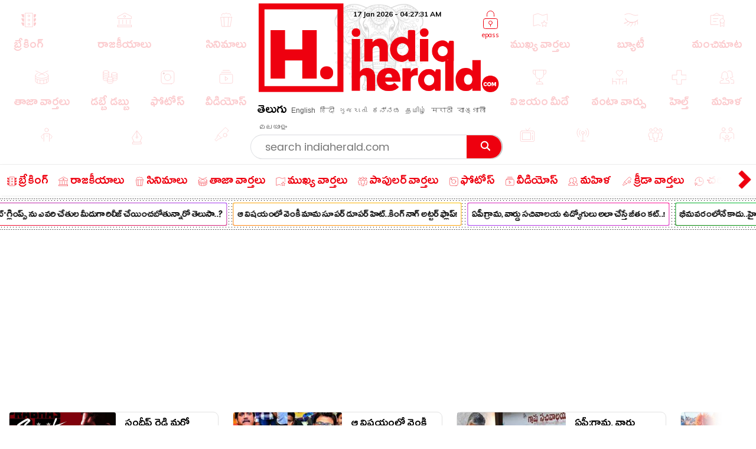

--- FILE ---
content_type: text/html; charset=utf-8
request_url: https://www.indiaherald.com/Politics/Read/994720688/That-why-the-Yanamas-didn-get-the-post-of-minister
body_size: 75762
content:



<!DOCTYPE html>
<html>
<head>

    <meta charset="utf-8" />
    <title>య‌న‌మ‌లకు అందుకే మంత్రి ప‌ద‌వి రాలేదా.. ?</title>
    <meta name="description" content='politics : - బంప‌ర్ గిఫ్ట్ ఇవ్వ‌బోతోన్న బాబు
- టీడీపీ కోటాలో గ‌వ‌ర్న‌ర్ గిరీ

( గోదావ‌రి - ఇండియా హెరాల్డ్ )

తాజాగా ఏపీలో కొలువుదీరిన చంద్ర‌బాబు ప్ర‌' />
    <meta name="keywords" content="AP-Assembly-Elections| AP-Elections-Survey Telangana-parliament-elections Andhrapradesh-Assembly-Elections Assembly-Elections-2024| modi| AP-Assembly-Elections| AP-Elections-Survey Telangana-parliament-elections Andhrapradesh-Assembly-Elections Assembly-Elections-2024| tdp{#}MLA|Gift|TDP|Party|India|Minister" />


    <link rel="icon" href="/favicon.ico?v=234" type="image/x-icon" sizes="32x32">
    <meta name="theme-color" content="#f7f7f7">
    <meta content='width=device-width, initial-scale=1.0, maximum-scale=1.0, user-scalable=0' name='viewport' />

    <meta http-equiv="content-language" content="te" />
    
    <meta name="dcterms.rightsHolder" content="APHerald.com" />
    <meta name="dcterms.rights" content="Copyright - 2013 APHerald.com" />
    <meta name="dcterms.dateCopyrighted" content="2013" />

    <link rel="canonical" href="https://www.indiaherald.com/Politics/Read/994720688/That-why-the-Yanamas-didn-get-the-post-of-minister" />
    <link rel="alternate" href="https://mobile.indiaherald.com/Politics/Read/994720688/That-why-the-Yanamas-didn-get-the-post-of-minister">
    <link rel="amphtml" href="https://amp.indiaherald.com/Politics/Read/994720688/That-why-the-Yanamas-didn-get-the-post-of-minister">


    

        <link rel="author" href="https://plus.google.com/117069024910003354702" />

    <meta name="apple-mobile-web-app-capable" content="yes">
    <link href="https://plus.google.com/110473224141472555467" rel="publisher" />
    <link rel="shortcut icon" href="/favicon.ico?v=234" type="image/x-icon" />
    <link href='https://www.indiaherald.com/images/appleiconAPH.png' rel='apple-touch-icon' />

    <link rel="apple-touch-icon-precomposed" sizes="57x57" href="https://www.indiaherald.com/images/appleiconAPH.png" />
    <link rel="apple-touch-icon-precomposed" sizes="72x72" href="https://www.indiaherald.com/images/appleiconAPH72x72.png" />
    <link rel="apple-touch-icon-precomposed" sizes="114x114" href="https://www.indiaherald.com/images/appleiconAPH114x114.png" />
    <link rel="preload" as="font" href="/Scripts/fonts/Herald.woff" type="font/woff" crossorigin>

    

    <link rel="preload" as="font" href="/Scripts/fonts/WFF/WFFH.woff" type="font/woff" crossorigin>


    
    <script src="/Scripts/iolazy.js"></script>

    <style>
        @font-face {
            font-family: 'WFFH';
            src: local('☺'),url(/Scripts/fonts/WFF/WFFH.woff) format('woff'); /*,url(/fonts/WFF/WFFH.ttf) format('truetype');*/
            font-weight: 400;
            font-style: normal;
            font-display: swap;
        }

        @font-face {
            font-family: "Herald";
            src: url("/Scripts/fonts/Herald.woff");
            font-display: swap;
        }

		.logo-elephant {
		background: url(https://www.indiaherald.com/images/hp-images/logos/India-Herald-Elephant.png);
    background-size: contain;
    background-repeat: no-repeat;
    background-position: bottom;

		}
    </style>

    <meta property="fb:page_id" content="239399429491666" />
    <meta property="fb:pages" content="239399429491666" />
    <meta property="fb:admins" content="100003742082535" />
    <meta property="fb:app_id" content="276798262421755" />

    <meta name="msApplication-ID" content="microsoft.build.App" />
    <meta name="msApplication-PackageFamilyName" content="microsoft.build_8wekyb3d8bbwe" />
    <meta property="og:site_name" content="indiaherald.com" />

    <!-- Android -->
    <meta property="al:android:package" content="com.indiaherald" />
    <meta property="al:android:url" content="ihgscheme://" />
    <meta property="al:android:app_name" content="Herald" />

    <meta property="al:web:url" content="http://www.indiaherald.com/" />




    <meta name="twitter:card" content="summary_large_image" />

    <meta name="twitter:site" content="realindiaherald" />

    <meta name="twitter:title" content="య‌న‌మ‌లకు అందుకే మంత్రి ప‌ద‌వి రాలేదా.. ?" />

    <meta name="twitter:description" content="politics : - బంప‌ర్ గిఫ్ట్ ఇవ్వ‌బోతోన్న బాబు
- టీడీపీ కోటాలో గ‌వ‌ర్న‌ర్ గిరీ

( గోదావ‌రి - ఇండియా హెరాల్డ్ )

తాజాగా ఏపీలో కొలువుదీరిన చంద్ర‌బాబు ప్ర‌" />





    <meta property="og:title" content="య‌న‌మ‌లకు అందుకే మంత్రి ప‌ద‌వి రాలేదా.. ?" />
    <meta property="og:description" content="politics : - బంప‌ర్ గిఫ్ట్ ఇవ్వ‌బోతోన్న బాబు
- టీడీపీ కోటాలో గ‌వ‌ర్న‌ర్ గిరీ

( గోదావ‌రి - ఇండియా హెరాల్డ్ )

తాజాగా ఏపీలో కొలువుదీరిన చంద్ర‌బాబు ప్ర‌" />

    <meta property="og:url" content="http://www.indiaherald.com/Politics/Read/994720688/That-why-the-Yanamas-didn-get-the-post-of-minister" />
            <meta property="og:image" content="https://www.indiaherald.com/imagestore/images/politics/politics_latestnews/that-why-the-yanamas-didn-get-the-post-of-minister0244ad7f-2e23-4d04-acbd-5956e19231d7-415x250-IndiaHerald.jpg" />
            <meta name="twitter:image" content="https://www.indiaherald.com/imagestore/images/politics/politics_latestnews/that-why-the-yanamas-didn-get-the-post-of-minister0244ad7f-2e23-4d04-acbd-5956e19231d7-415x250-IndiaHerald.jpg" />
    


    



    <link rel="preconnect" href="https://www.indiaherald.com/" crossorigin />


    <link rel="preconnect" href="https://fonts.googleapis.com" crossorigin />



    <link rel="preconnect" src="https://www.cloudflare.com/" crossorigin />




    <link rel="preload" as="font" href="/scripts/fonts/Poppins/poppins/Poppins-Regular.ttf" type="font/ttf" crossorigin>

    <link href="/Content/css/RDesktop.css?v=3" rel="stylesheet" />
    


		<script>
    var historyInstance = null;
    var Is404Page = false;

    var dfeaturedTopics = [];
    var CPD = null;
    var currentProOrdersTempList = null;
    var CDNPath = "https://www.indiaherald.com/";
    var root = 'https://www.indiaherald.com';
    var approot = 'https://www.indiaherald.com';//"https://mobile.indiaherald.com";
    var ImagePath = "https://www.indiaherald.com/ImageStore/";//"https://www.indiaherald.com/ImageStore/";

    var swVersion = '0.0147';

    var currentPageInstance = null;
    let isPageLoaded = false;

    var articleModelData;
    var categoryList = JSON.parse('[{"Disabled":false,"Group":null,"Selected":false,"Text":"Politics","Value":"1"},{"Disabled":false,"Group":null,"Selected":false,"Text":"Movies","Value":"2"},{"Disabled":false,"Group":null,"Selected":false,"Text":"Women","Value":"3"},{"Disabled":false,"Group":null,"Selected":false,"Text":"Kids","Value":"4"},{"Disabled":false,"Group":null,"Selected":false,"Text":"NRI","Value":"7"},{"Disabled":false,"Group":null,"Selected":false,"Text":"Business","Value":"13"},{"Disabled":false,"Group":null,"Selected":false,"Text":"Technology","Value":"14"},{"Disabled":false,"Group":null,"Selected":false,"Text":"Health","Value":"15"},{"Disabled":false,"Group":null,"Selected":false,"Text":"Education","Value":"16"},{"Disabled":false,"Group":null,"Selected":false,"Text":"LifeStyle","Value":"17"},{"Disabled":false,"Group":null,"Selected":false,"Text":"Auto","Value":"18"},{"Disabled":false,"Group":null,"Selected":false,"Text":"Beauty","Value":"19"},{"Disabled":false,"Group":null,"Selected":false,"Text":"Spirituality","Value":"20"},{"Disabled":false,"Group":null,"Selected":false,"Text":"Sports","Value":"21"},{"Disabled":false,"Group":null,"Selected":false,"Text":"Editorial","Value":"24"},{"Disabled":false,"Group":null,"Selected":false,"Text":"Cooking","Value":"28"},{"Disabled":false,"Group":null,"Selected":false,"Text":"Astrology","Value":"58"},{"Disabled":false,"Group":null,"Selected":false,"Text":"Quotes","Value":"68"},{"Disabled":false,"Group":null,"Selected":false,"Text":"Winners","Value":"67"},{"Disabled":false,"Group":null,"Selected":false,"Text":"Satire","Value":"66"},{"Disabled":false,"Group":null,"Selected":false,"Text":"Viral","Value":"65"},{"Disabled":false,"Group":null,"Selected":false,"Text":"Money","Value":"64"},{"Disabled":false,"Group":null,"Selected":false,"Text":"Birthday","Value":"63"},{"Disabled":false,"Group":null,"Selected":false,"Text":"Gold","Value":"62"},{"Disabled":false,"Group":null,"Selected":false,"Text":"History","Value":"61"},{"Disabled":false,"Group":null,"Selected":false,"Text":"TV","Value":"60"},{"Disabled":false,"Group":null,"Selected":false,"Text":"Signatures","Value":"69"},{"Disabled":false,"Group":null,"Selected":false,"Text":"VidhyaKiVaidhyam","Value":"70"},{"Disabled":false,"Group":null,"Selected":false,"Text":"Breaking","Value":"71"},{"Disabled":false,"Group":null,"Selected":false,"Text":"Crime","Value":"72"},{"Disabled":false,"Group":null,"Selected":false,"Text":"MLAProgress","Value":"73"},{"Disabled":false,"Group":null,"Selected":false,"Text":"Smarana","Value":"74"},{"Disabled":false,"Group":null,"Selected":false,"Text":"Debate","Value":"75"},{"Disabled":false,"Group":null,"Selected":false,"Text":"Victory","Value":"76"},{"Disabled":false,"Group":null,"Selected":false,"Text":"Narrative","Value":"77"},{"Disabled":false,"Group":null,"Selected":false,"Text":"Cartoon","Value":"78"},{"Disabled":false,"Group":null,"Selected":false,"Text":"Video","Value":"79"},{"Disabled":false,"Group":null,"Selected":false,"Text":"WallPapers","Value":"80"},{"Disabled":false,"Group":null,"Selected":false,"Text":"Actors","Value":"81"},{"Disabled":false,"Group":null,"Selected":false,"Text":"Actress","Value":"82"},{"Disabled":false,"Group":null,"Selected":false,"Text":"Sizzlers","Value":"83"},{"Disabled":false,"Group":null,"Selected":false,"Text":"Events","Value":"84"}]');
    var contentList = JSON.parse('[{"Disabled":false,"Group":null,"Selected":false,"Text":"Article","Value":"1"},{"Disabled":false,"Group":null,"Selected":false,"Text":"Gallery","Value":"2"},{"Disabled":false,"Group":null,"Selected":false,"Text":"Video","Value":"3"},{"Disabled":false,"Group":null,"Selected":false,"Text":"Cards","Value":"6"}]');
    var languageList = JSON.parse('[{"Disabled":false,"Group":null,"Selected":false,"Text":"English","Value":"1"},{"Disabled":false,"Group":null,"Selected":false,"Text":"Telugu","Value":"2"},{"Disabled":false,"Group":null,"Selected":false,"Text":"Hindi","Value":"3"},{"Disabled":false,"Group":null,"Selected":false,"Text":"Neutral","Value":"4"},{"Disabled":false,"Group":null,"Selected":false,"Text":"Malayalam","Value":"6"},{"Disabled":false,"Group":null,"Selected":false,"Text":"Urdu","Value":"16"},{"Disabled":false,"Group":null,"Selected":false,"Text":"Bengali","Value":"19"}]');
	var timeOutLead = 10000;
    var allAuthours;
    var subcategoryList = JSON.parse('[{"Disabled":false,"Group":null,"Selected":false,"Text":"General","Value":"74"},{"Disabled":false,"Group":null,"Selected":false,"Text":"LatestNews","Value":"1"},{"Disabled":false,"Group":null,"Selected":false,"Text":"TVNews","Value":"2"},{"Disabled":false,"Group":null,"Selected":false,"Text":"Gossips","Value":"3"},{"Disabled":false,"Group":null,"Selected":false,"Text":"Analysis","Value":"4"},{"Disabled":false,"Group":null,"Selected":false,"Text":"Events","Value":"6"},{"Disabled":false,"Group":null,"Selected":false,"Text":"Cartoons","Value":"44"}]');


    var apptype = ""
        apptype = '';
            if(apptype && apptype != "") {
                localStorage.setItem("apptype", apptype);
            }


    function getUserDataForAndroid() {
        alert("called");
    }
    var currentShareVal = "";
    function getShareData() {
        try {
            return currentShareVal;
        } catch (e) {
            console.log(e);
        }
    }

    function jsonEscape(str) {
    //return str.replace(/\n/g, "\\\\n").replace(/\r/g, "\\\\r").replace(/\t/g, "\\\\t");


    str.replace(/\\n/g, "\\n")
        .replace(/\\'/g, "\\'")
        .replace(/\\"/g, '\\"')
        .replace(/\\&/g, "\\&")
        .replace(/\\r/g, "\\r")
        .replace(/\\t/g, "\\t")
        .replace(/\\b/g, "\\b")
        .replace(/\\f/g, "\\f");
    // remove non-printable and other non-valid JSON chars
    str = str.replace(/[\u0000-\u0019]+/g, "");
    return str;
}
</script>

    <style>
        .top-icon-holder {
            display: inline-block;
            width: 34.5%;
            height: 306px;
            overflow: hidden;
        }

            .top-icon-holder .foot-in-col .scroll__nav-li {
                margin-bottom: -5px;
                margin-right: 30px;
                transition: 0.1s all linear;
                opacity: 0.2;
            }

            .top-icon-holder .scroll__nav-link[data-lang=te], .top-icon-holder .scroll__nav-link {
                padding-bottom: 0 !important;
            }

            .top-icon-holder .foot-in-col .scroll__nav-li svg {
                height: 28px;
                width: 28px;
            }

            .top-icon-holder .scroll__nav-li.hr-scroll__item:hover {
                transform: scale(1.1);
                opacity: 1;
            }

        .top-fluid-header {
            display: inline-block;
            width: 100%;
            background: #dadde2;
            background: #fff;
            box-shadow: 0 1px 2px 0 rgb(148 150 159 / 30%);
            margin-bottom: 3px;
            padding-bottom: 0;
            padding-top: 5px;
            position: relative;
            z-index: 1;
        }

        .top-ad-holder-left {
            left: 0;
        }


        .top-ad-holder-right {
            right: 0;
        }

        .top-ad-holder-right, .top-ad-holder-left {
            display: none;
            position: absolute;
            top: 0;
        }

        .top-logo-holder {
            max-width: 564px;
            margin: 0px auto;
            display: inline-block;
            position: relative;
            left: 10px;
            vertical-align: top;
        }

        .top-search-mini-bar {
            position: absolute;
            right: 40px;
            border: 1px solid #a3a3a3;
            height: 46px;
            width: calc(100% - 257px);
            border-radius: 8px;
        }

        .langauge-top-ul {
            position: relative;
            left: 0;
            padding-top: 9px;
            top: 3px;
            z-index: 9;
            background: transparent;
        }

        .top-ad-holder.full-out {
            display: none;
        }

        .langauge-top-ul li {
            padding: 0px 7px;
        }

            .langauge-top-ul li:first-child {
                padding-left: 0;
            }

            .langauge-top-ul li:last-child {
                padding-right: 0;
            }

        .menu-icon svg {
            height: 16px;
            width: 16px;
            position: relative;
            top: 10px;
        }

            .menu-icon svg.rt {
                transform: rotate( 135deg );
                top: 4px;
            }

        .more-menu {
            box-shadow: 0 0 27px 56px #ffffff;
            position: absolute;
            right: 0;
            width: 35px;
            height: 100%;
            background: #fff;
            z-index: 9999999;
            padding-top: 8px;
            cursor: pointer;
        }

        .scroll__nav.hr-scroll {
            margin-left: 0;
        }

        .foot-in-col .scroll__nav.hr-scroll {
            height: 330px;
            text-align: justify;
        }

        .more-menu.m-m-left, .m-m-left-1 {
            left: 0;
        }

        .more-menu svg * {
            stroke: #ee000f;
            fill: #ee000f;
        }

        .sticky-top {
            box-shadow: none;
            border-top: 1px solid #eee;
            margin-top: 0;
            box-shadow: 2px 1px 3px #eee;
        }

        .scroll__nav-link span {
            display: inline-block;
            vertical-align: top;
        }

        .scroll__nav-link:before {
            display: none;
        }

        .menu-txt {
            padding-top: 2px;
            position: relative;
            top: 4px;
        }

        .scroll__nav-link[data-lang="en"] .menu-txt {
            top: 0;
        }

        .scroll__nav-link[data-lang="en"] .menu-icon svg {
            top: 5px;
        }

        .menu-icon svg * {
            stroke: rgb(238, 0, 15);
            stroke-width: 1px;
        }

        .scroll__nav-link[data-lang=te], .scroll__nav-link[data-lang=te]:focus, .scroll__nav-link[data-lang=te]:hover, .scroll__nav-link[data-lang=te]:visited {
            padding: 6px 9px;
        }

        footer .scroll__nav-link[data-lang=te], footer .scroll__nav-link[data-lang=te]:focus, footer .scroll__nav-link[data-lang=te]:hover, footer .scroll__nav-link[data-lang=te]:visited {
            padding: 0;
        }

        footer .scroll__nav-link, footer .scroll__nav-link:focus, footer .scroll__nav-link:hover, footer .scroll__nav-link:visited {
            padding: 5px 0px 7px 0px;
        }


        .parent-feature {
            padding: 0px 0px;
            position: relative;
            /*    display:inline-block;*/
            /*margin-top: 62px;*/
        }

        .single-parent.parent-feature {
            padding: 0;
        }

        .dot-feature-top {
            background-image: radial-gradient(black 0.5px, transparent 0px);
            background-size: 3px 3px;
            height: 2px;
            /*    position: absolute;*/
            top: 0px;
            left: 9px;
            right: 9px;
        }

        .dot-feature-bottom {
            background-image: radial-gradient(black 0.5px, transparent 0px);
            background-size: 3px 3px;
            height: 2px;
            /*    position: absolute;*/
            bottom: 0px;
            left: 9px;
            right: 9px;
        }

        .multidot-feature {
            overflow-x: scroll;
            display: flex;
            flex-direction: column;
            width: 100%;
            height: 105px;
            justify-content: space-evenly;
            background: radial-gradient(black 0.5px, transparent 0px) 0% 0% / 5px 5px white;
            white-space: nowrap;
            overflow: hidden;
            padding-left: 9px;
        }


        .multidot-feature-1 {
            /*background: radial-gradient(black 0.5px, transparent 0px) 0% 0% / 5px 5px white;*/
            padding: 9px 0px 0px 0px;
        }

        .single-parent .multidot-feature {
            height: 50px;
        }

        .ul-feature {
            display: flex;
        }

        .feature-box {
            font-family: "Helvetica Neue";
            letter-spacing: -0.03em;
            margin-right: 10px;
            padding: 1px;
            border-radius: 2px;
        }

        .background-gradient-0, .background-gradient-13, .background-gradient-26, .background-gradient-39 {
            background-color: rgb(255, 0, 0);
            background-image: linear-gradient(to right top, rgb(255, 0, 0), rgb(164, 62, 244));
        }

        .background-gradient-1, .background-gradient--1, .background-gradient-14, .background-gradient-27, .background-gradient-40 {
            background-color: rgb(255, 132, 19);
            background-image: linear-gradient(to right top, rgb(255, 132, 19), rgb(252, 194, 0));
        }

        .background-gradient-2, .background-gradient-15, .background-gradient-28, .background-gradient-41 {
            background-color: rgb(164, 62, 244);
            background-image: linear-gradient(to right top, rgb(164, 62, 244), rgb(255, 20, 147));
        }

        .background-gradient-3, .background-gradient-16, .background-gradient-29, .background-gradient-42 {
            background-color: rgb(0, 128, 0);
            background-image: linear-gradient(to right top, rgb(0, 128, 0), rgb(11, 218, 81));
        }

        .background-gradient-4, .background-gradient-17, .background-gradient-30, .background-gradient-43 {
            background-color: rgb(255, 0, 255);
            background-image: linear-gradient(to right top, rgb(255, 0, 255), rgb(38, 190, 255));
        }

        .background-gradient-5, .background-gradient-18, .background-gradient-31, .background-gradient-44 {
            background-color: rgb(164, 62, 244);
            background-image: linear-gradient(to right top, rgb(164, 62, 244), rgb(11, 218, 81));
        }

        .background-gradient-6, .background-gradient-19, .background-gradient-32, .background-gradient-45 {
            background-color: rgb(0, 0, 255);
            background-image: linear-gradient(to right top, rgb(0, 0, 255), rgb(38, 190, 255));
        }

        .background-gradient-7, .background-gradient-20, .background-gradient-33, .background-gradient-46 {
            background-color: rgb(38, 190, 255);
            background-image: linear-gradient(to right top, rgb(38, 190, 255), rgb(11, 218, 81));
        }

        .background-gradient-8, .background-gradient-21, .background-gradient-34, .background-gradient-47 {
            background-color: rgb(255, 0, 0);
            background-image: linear-gradient(to right top, rgb(255, 0, 0), rgb(255, 0, 255));
        }

        .background-gradient-9, .background-gradient-22, .background-gradient-35, .background-gradient-48 {
            background-color: rgb(252, 194, 0);
            background-image: linear-gradient(to right top, rgb(252, 194, 0), rgb(255, 20, 147));
        }

        .background-gradient-10, .background-gradient-23, .background-gradient-36, .background-gradient-49 {
            background-color: rgb(255, 0, 0);
            background-image: linear-gradient(to right top, rgb(255, 0, 0), rgb(164, 62, 244));
        }

        .background-gradient-11, .background-gradient-24, .background-gradient-37, .background-gradient-50 {
            background-color: rgb(164, 62, 244);
            background-image: linear-gradient(to right top, rgb(164, 62, 244), rgb(255, 132, 19));
        }

        .background-gradient-12, .background-gradient-25, .background-gradient-38, .background-gradient-51 {
            background-color: rgb(255, 0, 0);
            background-image: linear-gradient(to right top, rgb(255, 0, 0), rgb(255, 132, 19));
        }

        .feature-link {
            padding: 6px;
            font-size: 12px;
            line-height: 23px;
            font-family: Muli;
            color: rgb(0, 0, 0);
            font-weight: bold;
             display: block;
            text-align: center !important;
			min-width:120px;
            background: rgb(255, 255, 255);
            align-items: center;
            border-radius: 2px;
            letter-spacing: -0.03em;
            text-decoration: none;
        }

            .feature-link[data-lang=te] {
                padding: 6px;
                padding-top: 11px;
                font-size: 17px;
                line-height: 1.2;
                font-family: 'WFFH';
                font-weight: normal;
            }
    </style>

    <style>

        .more-menu.m-m-left-1, .more-menu.m-m-right-1 {
            top: 45px;
        }

        .m-m-left-1 {
            display: none;
        }


        .opinion_opt.top-op .more-menu.m-m-left-1, .opinion_opt.top-op .more-menu.m-m-right-1 {
            top: 0
        }

        .opinion_opt {
            background: #fff;
            width: 100%;
            padding: 10px 15px;
            margin: 0px auto;
            margin: 18px 0 0;
            margin: 0;
            display: inline-block;
            box-sizing: border-box;
            text-align: left;
            border: 1px solid #eee;
            border-radius: 3px;
            position: relative;
        }

            .opinion_opt.top-op {
                margin-top: 0;
                border: none;
                padding-top: 0;
                overflow: hidden;
                top: 0;
                padding-bottom: 4px;
            }

            .opinion_opt.top-op {
            }

        .cat-icon {
            padding: 0px !important;
        }

        .opinion_opt .section_head a, .opinion_opt .section_head span {
            color: #e00;
            text-transform: none;
            font-size: 15px;
            font-weight: 900;
            vertical-align: top;
            padding-top: 0px;
            position: relative;
            top: 4px;
            font-family: 'WFFH';
            font-weight: normal;
            font-size: 25px;
        }

        .opinion_opt .section_head span {
            background: 0 0;
            padding: 0;
        }

        .opinion_opt .opinion_hmlist1 {
            width: 100%;
            position: relative;
            text-align: left;
        }

            .opinion_opt .opinion_hmlist1 .op_more {
                position: absolute;
                top: -18px;
                right: 0;
                font-size: 14px;
            }

            .opinion_opt .opinion_hmlist1 ul {
                width: 100%;
                padding: 10px 0 0;
            }

        .opinion_opt.top-op .opinion_hmlist1 ul {
            padding-top: 8px;
        }

        .opinion_opt .opinion_hmlist1 li {
            width: 355px;
            height: 96px;
            margin: 0 24px 0 0;
            padding: 0 20px 0 0 !important;
            background: #fff;
            box-sizing: border-box;
            display: table;
            display: inline-block;
            position: relative;
            border: 1px solid #E2E2E2;
            border-radius: 9px;
            flex-shrink: 0;
            vertical-align: top;
            white-space: normal;
            margin-bottom: 9px;
        }

            .opinion_opt .opinion_hmlist1 li > svg, .opinion_opt .opinion_hmlist1 li > img.hicn {
                position: absolute;
                right: -11px;
                background: #fff;
                height: auto;
                width: 28px;
                top: 37%;
                padding: 2px;
            }

            .opinion_opt .opinion_hmlist1 li:last-child {
                margin-right: 0;
                border-right: none;
            }



        .thumbnail {
            position: relative;
        }

            .thumbnail img {
                height: 100%;
                object-fit: cover;
                width: 100%;
            }

        .opinion_opt .opinion_hmlist1 li .thumbnail {
            display: table-cell;
            vertical-align: top;
            width: 184px;
            height: 174px;
        }

            .opinion_opt .opinion_hmlist1 li .thumbnail div {
                height: 95px;
                position: relative;
                overflow: hidden;
                border-radius: 3px;
            }

        .opinion_opt .opinion_hmlist1 li .description {
            display: table-cell;
            vertical-align: top;
            padding-left: 15px;
            padding-top: 4px;
        }

            .opinion_opt .opinion_hmlist1 li .description h6 {
                font-size: 15px;
                line-height: 18px;
                font-weight: normal;
                font-family: Poppins-Regular;
                display: inline-block;
                padding-top: 4px;
            }

                .opinion_opt .opinion_hmlist1 li .description h6[data-lang="telugu"] {
                    font-size: 20px;
                    line-height: 19px;
                    font-weight: 500;
                    font-family: WFFH;
                    font-weight: normal;
                }

                .opinion_opt .opinion_hmlist1 li .description h6 a {
                    color: #000;
                    height: 59px;
                    overflow: hidden;
                    display: block;
                    padding-top: 4px;
                }

        .section_head svg * {
            stroke: #e00;
        }

        .opinion_opt .opinion_hmlist1 .op_more a, .opinion_opt .opinion_hmlist1 li .description span {
            font-family: Roboto,sans-serif;
        }

            .opinion_opt .opinion_hmlist1 li .description span.author-name {
                position: absolute;
                bottom: 0px;
                display: block;
                line-height: 14px;
                font-size: 12px;
                font-weight: 700;
                letter-spacing: .11px;
                color: #909090;
                height: 15px;
                overflow: hidden;
            }

                .opinion_opt .opinion_hmlist1 li .description span.author-name:hover {
                    color: #e00;
                }

        .opinion_opt .opinion_hmlist1 li:after {
            content: "";
            position: absolute;
            z-index: 1;
            border-right: 1px solid #E2E2E2;
            display: block;
            top: 11%;
            right: 0;
            height: 59%;
            opacity: 0;
        }

        .list-section.landing-section {
            display: inline-block;
            width: 100%;
        }

        .more-menu.m-m-left-1 svg, .more-menu.m-m-right-1 svg {
            top: 31%;
            position: relative;
        }

        .opinion_hmlist1 .description .section_head span, .opinion_hmlist1 .description .section_head2 span {
            background: transparent;
            color: #e00;
            font-size: 11px;
            padding-top: 0;
            line-height: 1.4;
            vertical-align: top;
        }

        .section_head2 svg {
            height: 14px;
            width: 14px;
        }

            .section_head2 svg * {
                stroke: #e00;
            }

        .scrollable-div ul {
            display: flex;
            font-size: 0;
            white-space: nowrap;
            flex-wrap: nowrap;
        }
    </style>

    <style>
        .footer-article-links {
            padding: 50px;
            margin-left: 97px;
            margin-right: 15px;
            background: #fff;
            border-radius: 18px;
            overflow: hidden;
            display: none;
        }

            .footer-article-links ul li {
                display: inline-block;
                padding: 19px;
            }

                .footer-article-links ul li a {
                    font-size: 12px;
                    color: #000;
                }

        .ihg-foot-col-2 {
            width: 300px;
            padding: 9px 9px 0px 9px;
            display: inline-block;
            vertical-align: top;
            border-right: 1px dotted #a1a1a1;
        }

            .ihg-foot-col-2.ihg-logo-foot {
                width: 262px;
            }

        .ihg-logo-foot img {
            width: 245px;
        }

        .ihg-foot-col-4 {
            width: calc(100% - 581px);
            padding: 6px 9px 9px 0px;
            display: inline-block;
            vertical-align: top;
            height: 330px;
        }

        .ihg-foot-col-2.md-wt-lv {
            width: 306px;
            border: none;
            padding: 0;
        }

        .sc-channel {
            display: inline-block;
            width: 15%;
            margin-bottom: 15px;
            text-align: left !important;
            margin-left: 0px;
        }

            .sc-channel svg {
                height: 36px;
                width: 36px;
            }

            .sc-channel.fb svg * {
                fill: #3b5998;
            }

            .sc-channel.tw svg * {
                fill: #1da1f2;
            }

            .sc-channel.wa svg * {
                fill: #25d366;
            }

            .sc-channel.pin svg * {
                fill: #bd081c;
            }

            .sc-channel.yt svg * {
                fill: #ff0000;
            }

            .sc-channel.insta svg * {
                fill: #c32aa3;
            }

        .foot-social-container {
            width: 460px;
            padding-top: 14px;
            margin: 0px auto;
        }

        .foot-languages-container {
            padding-bottom: 15px;
        }

            .foot-languages-container .langauge-top-ul li {
                padding: 0px 4px;
            }

            .foot-languages-container .langauge-top-ul {
                padding-top: 0;
            }

        .foot-h2 {
            font-family: Arial;
            font-size: 11px;
            text-transform: uppercase;
            font-weight: 800;
            margin-bottom: 9px;
        }

        .foot-in-col {
            width: 161px;
            float: left;
        }

            .foot-in-col .scroll__nav-li {
                display: inline-block;
                width: auto;
                margin-right: 25px;
                margin-bottom: 39px;
            }

            .foot-in-col .scroll__nav-ul.last-ul .scroll__nav-li {
                margin-bottom: 0;
            }

            .foot-in-col .scroll__nav-link span {
                display: inline-block;
                vertical-align: top;
                width: 100%;
                text-align: center;
                margin-bottom: 2px;
            }

                .foot-in-col .scroll__nav-link span.menu-txt {
                    margin-top: 7px;
                }

            .foot-in-col .menu-icon svg {
                height: 36px;
                width: 36px;
            }

        /*#region Made With Love*/
        .made-with-love {
            display: inline-block;
            width: 100%;
            margin-top: 2px;
            background: #fff;
            text-align: left;
        }


        .f-w-develop {
            padding: 10px;
        }

        .card-title {
            text-transform: capitalize; /* font-size: 9.19vw; */
            letter-spacing: -1px;
        }

        .after-family {
            display: inline-block;
            width: 100%;
        }

        .tag-name.english-lang {
            text-align: center
        }

        .after-family .image {
            display: inline-block;
            position: relative;
            width: 100%;
            margin-left: 0
        }


        .support-footer {
            display: inline-block;
            width: 100%;
            margin-top: 0;
            position: relative;
            color: #000;
            padding: 0 18px;
            text-align: center;
        }

            .support-footer .tag-name {
                color: #000;
                font-size: 18px;
                user-select: none;
                font-family: Muli;
                margin-top: 0;
                width: 100%;
                line-height: 1.4;
                text-align: center;
            }


        .f-w-develop .fwd-love {
            font-size: 22px;
            color: #a5a5a5;
            text-transform: lowercase;
            padding-left: 4px;
            font-family: Muli;
            font-weight: 400;
        }

        .f-w-develop h3 {
            font-size: 60px;
            color: #a5a5a5;
            font-weight: 700;
            line-height: 1;
            font-family: Muli;
        }

        .f-w-develop .fwd-ctech {
            font-size: 12px;
            color: #a5a5a5;
            padding-left: 4px;
            font-family: Muli;
            font-weight: 400;
        }

        .after-family {
            position: relative;
            border: 0;
            display: inline-block;
            margin-bottom: 10px;
            margin-top: 14px;
            /*min-height: 72vw;*/
        }

            .after-family .image {
                display: inline-block;
                width: 85%;
                float: left;
                max-width: 200%;
                margin: 1px 0 0 7%;
                text-align: center;
                z-index: 2;
            }

            .after-family p a, .after-family p span {
                padding: 0;
                font-size: 17px;
                font-weight: 700;
                font-family: Muli;
                line-height: 1.2;
                letter-spacing: -.9px;
                margin-left: 1px;
                margin-right: 4px;
            }

        @keyframes heartbeating {
            to {
                transform: scale(1.4)
            }
        }

        .heart-beating {
            font-size: 150px;
            color: #e00;
            animation: heartbeating .45s infinite alternate;
            transform-origin: center;
            width: 25px;
            height: 25px;
            position: relative;
            top: 5px;
        }

        .foot-contact {
            margin-top: 14px;
        }

        .foot-app-ul a {
            color: #000;
            font-family: arial;
            line-height: 1;
            vertical-align: top;
            padding-top: 6px;
            display: inline-block;
            font-weight: bold;
            font-size: 13px;
        }


        footer {
            /* max-width: 1366px; */
            margin: 0px auto;
            box-shadow: 0px 6px 9px 2px #000;
            margin-top: 15px;
        }

        .foot-in-col:last-child {
            width: 100%;
        }

        .tag-in-foot {
            width: 215px;
            height: 330px;
            overflow: hidden;
            margin-right: 9px;
            text-align: right;
        }

            .tag-in-foot .ul-feature {
                display: inline-block;
            }

            .tag-in-foot .feature-box {
                display: inline-block;
                margin-bottom: 7px;
            }

        .foot-bottom-container {
            text-align: center;
            font-family: 'Muli';
            padding-top: 0;
            /* display: none; */
            font-size: 26px;
            color: #a5a5a5;
            padding-bottom: 7px;
            padding-top: 16px;
        }

        .copy-right-text {
            display: inline-block;
            width: 100%;
            font-weight: bold;
            text-transform: uppercase;
        }

        .foot-bottom-container .tag-name.english-lang {
            text-align: center;
            display: inline-block;
            width: 810px;
            padding-top: 4px;
            /* font-size: 18px; */
            font-size: 19px;
            line-height: 1.4;
        }

        .orb-footer-inner {
            padding-top: 0px;
        }

            .orb-footer-inner li {
                display: inline-block;
                font-size: 13px;
                padding: 7px;
                padding-bottom: 5px;
            }

                .orb-footer-inner li a {
                    color: #000;
                    font-size: 12px;
                }

        .orb-hilight {
            font-style: normal;
            font-weight: bold;
            color: #a5a5a5;
        }

        .orb-footer-links {
            color: #3a3a3a;
        }

        .foot-social-container .social-follow {
            padding-top: 0px;
            border: none;
        }

        .foot-app-ul {
            text-align: left;
            padding-left: 59px;
        }

            .foot-app-ul li {
                display: inline-block;
                width: 38%;
                vertical-align: top;
                text-align: left;
                margin-right: 7px;
            }

        .foot-social-container .sc-channel svg * {
            stroke: #eee;
            fill: #a5a5a5;
        }

        .foot-top-section {
            border-bottom: 1px dotted #a1a1a1;
        }
    </style>
    <style>

        @-webkit-keyframes ticker-news {
            0% {
                -moz-transform: translate3d(-8%,0,0);
                -o-transform: translate3d(-8%,0,0);
                -webkit-transform: translate3d(-8%,0,0);
                transform: translate3d(-8%,0,0);
                visibility: visible
            }

            100% {
                -moz-transform: translate3d(-100%,0,0);
                -o-transform: translate3d(-100%,0,0);
                -webkit-transform: translate3d(-100%,0,0);
                transform: translate3d(-100%,0,0)
            }
        }

        @keyframes ticker-news {
            0% {
                -moz-transform: translate3d(-8%,0,0);
                -o-transform: translate3d(-8%,0,0);
                -webkit-transform: translate3d(-8%,0,0);
                transform: translate3d(-8%,0,0);
                visibility: visible
            }

            100% {
                -moz-transform: translate3d(-100%,0,0);
                -o-transform: translate3d(-100%,0,0);
                -webkit-transform: translate3d(-100%,0,0);
                transform: translate3d(-100%,0,0)
            }
        }

        .ihg-animated {
            -moz-animation-iteration-count: infinite;
            -o-animation-iteration-count: infinite;
            -webkit-animation-iteration-count: infinite;
            animation-iteration-count: infinite;
            -moz-animation-timing-function: linear;
            -o-animation-timing-function: linear;
            -webkit-animation-timing-function: linear;
            animation-timing-function: linear;
            -moz-animation-name: ticker-news;
            -o-animation-name: ticker-news;
            -webkit-animation-name: ticker-news;
            animation-name: ticker-news;
            -moz-animation-duration: 90s;
            -o-animation-duration: 90s;
            -webkit-animation-duration: 90s;
            animation-duration: 90s;
        }

        ul.ihg-animated:hover {
            -moz-animation-play-state: paused;
            -webkit-animation-play-state: paused;
            animation-play-state: paused
        }


        .bigstory_cont {
            padding: 9px;
            overflow: hidden;
            display: inline-block;
            width: 100%;
            position: relative;
        }

            .bigstory_cont .bigstory_list {
                width: 100%;
                float: left;
                padding: 0;
                box-sizing: border-box;
                margin: 1px 0 0;
                position: relative;
            }

            .bigstory_cont ul {
                width: 100%;
                float: left;
            }


                .bigstory_cont ul li {
                    width: 229px;
                    height: 350px;
                    float: left;
                    margin: 0 9px 0 0;
                    position: relative;
                    border-radius: 3px;
                    overflow: hidden;
                    flex-shrink: 0;
                    vertical-align: top;
                    white-space: normal;
                }

            .bigstory_cont .gallery_list ul li {
                width: 204px;
            }

            .bigstory_cont ul li, .featured_cont li .thumbnail, .wid_stry li .thumbnail {
                position: relative;
            }

                .bigstory_cont ul li .thumbnail {
                    width: 100%;
                    height: 100%;
                }

        .col-right .wid70_left .thumbnail {
            width: 151px;
        }

        .thumbnail {
            position: relative;
            border-radius: 3px;
        }

        .bigstory_cont ul li .thumbnail img {
            height: 100%;
            width: auto;
            object-fit: cover;
            /*position: absolute;
            left: 50%;*/
        }

        .all_news ul li .thumbnail img, .bigstory_cont ul li .thumbnail img, .food-cont .thumbnail img, .news_categories ul li .thumbnail img {
            /*-webkit-transform: translateX(-50%);
            -ms-transform: translateX(-50%);*/
        }

        .bigstory_cont ul li .description {
            position: absolute;
            left: 0;
            top: 210px;
            width: 100%;
            text-align: center;
            padding: 15px 15px 9px;
            box-sizing: border-box;
            z-index: 2;
            pointer-events: none;
        }

        .bigstory_cont .gallery_list ul li .description {
            top: 227px;
        }

        .bigstory_cont ul li:after {
            position: absolute;
            height: 70%;
            width: 100%;
            z-index: 1;
        }

        .bigstory_cont ul li:after, .food-detail:after {
            content: '';
            display: block;
            left: 0;
            bottom: 0;
            background: linear-gradient(to bottom, transparent 0, #000 100%);
            pointer-events: none;
        }

        .bigstory_cont .section_head2, .hpage_topsty_wrap .section_head2 {
            float: none;
            margin-bottom: 10px;
        }

        .section_head2 {
            width: 100%;
            float: left;
            pointer-events: none;
        }

        .bigstory_cont .section_head2 span, .hpage_topsty_wrap .section_head2 span {
            float: none;
            background: #f8c81c;
        }

        .section_head2 span {
            background: #efefef;
            float: left;
        }

        .section_head2 a, .section_head2 span {
            font-family: Roboto, sans-serif !important;
            color: #000;
            pointer-events: all;
        }

        .section_head2 span {
            font-size: 13px;
        }

        .section_head2 span {
            font-weight: 900;
            padding: 3px 4px;
            line-height: 18px;
            text-align: center;
            border-radius: 3px;
            text-transform: uppercase;
            float: none;
            background: #f8c81c;
        }

        .section_head span, .section_head a {
            color: #e00;
            text-transform: none;
            font-size: 15px;
            font-weight: 900;
            vertical-align: top;
            padding-top: 0;
            position: relative;
            top: 4px;
            font-family: 'WFFH';
            font-weight: normal;
            font-size: 25px;
            vertical-align: top;
        }

        .bigstory_cont ul li h3[data-lang="telugu"] {
            font-family: 'WFFH';
            font-size: 25px;
            line-height: 30px;
        }

        .bigstory_cont ul li h3 {
            font-size: 20px;
            line-height: 25px;
            color: #fff;
            font-family: 'Muli';
            font-weight: normal;
        }

            .bigstory_cont ul li h3 a, .food-detail h3 a {
                color: #fff;
                height: 88px;
                overflow: hidden;
                display: block;
            }



        .ihg-arw {
            position: absolute;
            top: 50%;
            z-index: 999;
            cursor: pointer;
        }

            .ihg-arw svg * {
                stroke: #fff;
                fill: #fff;
            }

            .ihg-arw.ihg-arw-left {
                left: 9px;
            }

            .ihg-arw.ihg-arw-right {
                right: 9px;
            }

        .list-section .lhs_col_three .item-title.lt-item-title {
            /*font-size: 16px !important;*/
            height: 23px !important
        }

        .lhs_col_three .text-link-ul {
            padding-left: 0px;
        }

        .bigstory_cont .gallery_list ul li {
            width: 204px;
        }
    </style>
    <style>

        #ct7 {
            display: inline-block;
            /* width: 100%; */
            text-align: center;
            font-family: 'Muli';
            /* font-family: 'Poppins'; */
            font-size: 12px;
            color: #000;
            font-weight: bold;
            position: absolute;
            right: 194px;
            top: 11px;
        }

        .search-bar {
            padding: 0;
            padding-top: 5px;
        }

        #search-me-form {
            margin: 0;
            width: 104%;
            left: -3%;
            border: 1px solid #dfe1e5;
        }

        .menu-search-scroll {
            position: relative;
            background: transparent;
            height: 58px;
        }

            .menu-search-scroll .search-bar {
                position: absolute;
                top: 3px;
                background: transparent;
            }

            .menu-search-scroll .search-controls {
                top: -13px;
                background: #ee000f;
                height: 40px;
                right: -1px;
                border-radius: 0;
            }

            .menu-search-scroll .search-i-btn {
                border: none;
                background: transparent;
            }

                .menu-search-scroll .search-i-btn svg * {
                    stroke: #fff;
                    stroke-width: 3px;
                }

            .menu-search-scroll .search-bar #search-me-form {
                margin: 0px auto;
                height: 41px;
                max-width: 631px;
                overflow: hidden;
                box-shadow: 1px 0px 1px #a9a9a9;
            }

        .top-login-btn {
            position: absolute;
            right: 0;
            top: 12px;
            width: 32px;
            font-family: 'Muli';
            font-size: 11px;
            text-align: center;
        }

            .top-login-btn a {
                color: rgb(238, 0, 15);
            }

            .top-login-btn svg * {
                stroke: rgb(238, 0, 15);
                stroke-width: 1px;
            }
    </style>
    <style>
        body {
            min-width: 1024px;
        }

        .hero-content-block .item-title {
            display: table-cell;
            color: #fff !important;
            line-height: 1.1 !important;
            vertical-align: bottom;
            text-align: left;
            font-size: 35px !important;
            padding-left: 17px;
            width: calc(100% - 100px);
            padding-top: 8px;
            position: relative;
            top: 7px;
        }

        .hero-content-block .list-txt-h2[data-lang="telugu"] .item-title {
            font-size: 40px !important;
            line-height: 1.1 !important;
        }

        #h-breaking {
            width: 100%;
            height: 460px;
            height: 320px;
        }

        .home-col-slider-1 {
            width: 100%;
            height: 225px;
        }

            .home-col-slider-1 li .list-img {
                height: 230px;
                position: relative;
                width: 100%;
                border-top-left-radius: 9px;
                border-top-right-radius: 9px;
            }

            .home-col-slider-1 .img-g {
                width: 100% !important;
            }

            .home-col-slider-1 .list-li {
                height: auto !important;
            }

        .three-column-div .n-link {
            margin-bottom: 17px !important;
        }

        .list-txt {
            font-family: Poppins-Regular;
        }

        .home-col-slider-1 .list-txt {
            font-size: 16px !important;
            padding: 4px;
            display: inline-block;
            width: 100%;
            padding-bottom: 4px;
            line-height: 1.2;
        }

        .home-col-slider-1 {
            height: 252px;
        }

            .home-col-slider-1 li a {
                height: auto;
                color: #fff !important;
                padding-left: 0px !important;
            }

            .home-col-slider-1 li h2.list-txt {
                position: absolute;
                left: 0;
                bottom: 6px;
                height: auto;
                z-index: 99;
                padding-left: 11px;
                font-size: 23px !important;
            }

            .home-col-slider-1 .h-brush {
                display: none !important;
            }

            .home-col-slider-1 .logo-image {
                width: 59px;
                float: left;
                margin-right: 5px;
            }

            .home-col-slider-1 .item-title {
                height: 60px !important;
                padding-top: 9px;
                text-align: left !important;
            }

        .br-on .text-link-ul {
            padding-left: 10px;
        }

        .three-column-div .home-col-slider-1 .list-li {
            border: none !important;
        }

        .home-col-slider-1 .logo-image img {
        }

        .logo-image {
            width: 90px;
            /*width: 92px;
                position: relative;
                top: -3px;
                left: -6px;*/
            display: table-cell;
            vertical-align: bottom;
        }

            .logo-image img {
                width: 100%;
            }

        .list-txt-h2[data-lang="telugu"], .list-txt[data-lang="telugu"] {
            font-family: WFFH;
            font-size: 16px;
            font-weight: 400;
            line-height: 1.3;
        }

        .list-txt-h2, .list-txt {
            font-family: Poppins-Regular;
            font-size: 12px;
            font-weight: 400;
            line-height: 1.4;
        }

        .item-title.lt-item-title:before, .text-link-ul .list-txt-h2 .item-title:before {
            content: "";
            height: 9px;
            width: 9px;
            background: transparent;
            position: absolute;
            left: -9px;
            top: 5px;
            border-radius: 50%;
            background-image: url(/images/double-arrow-right.svg);
            background-size: 100%;
            background-repeat: no-repeat;
        }

        .lhs_col_three .item-title.lt-item-title:before {
            left: 7px;
        }

        li:hover .item-title.lt-item-title:before, .three-column-div .list-li:hover a:before, .three-column-div .list-li:hover .arw-bullet {
            transform: rotate( 270deg );
        }

        .hero-content-block .list-txt-h2 {
            font-family: Poppins-Regular;
            font-size: 16px;
            font-weight: 700;
            line-height: 1.3;
            display: table;
            width: 100%;
            position: absolute;
            bottom: 0;
            z-index: 9999;
            padding-top: 7px;
            border: 1px solid #eee;
            border: none;
            border-top: 0;
            padding: 6px;
            padding-top: 0;
            padding-left: 12px;
            /*background:#0006;*/
        }

            .hero-content-block .list-txt-h2[data-lang="telugu"] {
                font-family: WFFH;
                font-size: 16px;
                font-weight: 400;
                line-height: 1.3;
            }

        .hero-content-block {
            display: inline-block;
            border-radius: 0;
            width: 100%;
        }

        .section_head {
            display: inline-block;
            width: 100%;
            text-align: left;
            padding-left: 10px;
        }

            .section_head span {
                background: transparent;
            }

        .hero-content-block .list-li {
            padding: 0;
            border: none !important;
        }

        .scrollable-div .list li {
        }

        .swiper-slide {
            background: #fff;
        }

        .main-content {
            /*max-width: 1890px;*/
            display: block;
            margin: 0px auto;
            padding-top: 5px;
        }

        .two-column-div {
            width: 400px;
            display: inline-block;
            vertical-align: top;
        }

            .two-column-div .bottom-title-block {
                padding: 9px 14px;
                padding-bottom: 1px;
                position: relative;
                z-index: 999;
            }

            .two-column-div .list-txt-h2 {
                font-size: 11px;
            }

            .two-column-div .list-li a {
                height: 69px;
                width: 100%;
                display: block;
            }

                .two-column-div .list-li a img {
                    object-fit: cover;
                    height: 100%;
                }

            .two-column-div .list-li {
                padding: 0;
                margin-bottom: 9px;
            }

        .relative {
            position: relative;
            display: block;
            cursor: pointer;
        }

        .text-link-ul.right-al {
            text-align: right;
            padding-right: 0;
        }

        .right-al .item-title.lt-item-title:before {
            right: 0;
            left: initial
        }

        /*.item-title.lt-item-title:before {
                        content: "";
                        height: 6px;
                        width: 6px;
                        background: #000;
                        position: absolute;
                        left: -6px;
                        top: 5px;
                        border-radius: 0;
                    }*/


        /*.item-title.lt-item-title, .item-title.lt-item-title {
                        font-size: 16px;
                        text-decoration: none;
                        font-family: timmana,Muli;
                        color: #000;
                    }*/

        .three-column-div {
            border: 1px solid #eee;
            border: none;
            width: calc(32% + 6px);
            margin: 0;
            margin-right: 13px;
            background: #fff;
            display: inline-block;
            vertical-align: top;
            height: auto;
            border-radius: 0;
            width: 281px;
            overflow: hidden;
            border-top-left-radius: 9px;
            border-top-right-radius: 9px;
        }

            .three-column-div:last-child {
                margin-right: 0px;
            }


        .first-b-block .list li:first-child .list-txt, .all-in .list li .list-txt {
            font-size: 23px;
            padding: 4px;
            display: inline-block;
            width: 100%;
            padding-bottom: 4px;
            line-height: 1.2;
            position: absolute;
            bottom: 6px;
            left: 0;
            z-index: 9999;
            padding-left: 10px;
        }

            .first-b-block .list li:first-child .list-txt .logo-image {
                width: 59px;
                float: left;
                margin-right: 5px;
            }

            .first-b-block .list li:first-child .list-txt a {
                color: #fff;
                padding-top: 10px;
                height: 60px;
                padding-left: 0;
            }

        .al-right .item-title:before, .al-left .item-title:before {
            content: "";
            content: "";
            height: 11px;
            width: 10px;
            background: transparent;
            position: absolute;
            left: 1px;
            top: 5px;
            border-radius: 0;
            background-image: url(/images/double-arrow-right.svg);
            background-size: 100%;
            background-repeat: no-repeat;
            z-index: 99999999999;
            display: block;
            opacity: 0;
        }

        .all-in .item-title {
            height: 55px;
            /*color: #005ed4;*/
            position: relative;
            padding-left: 0px;
        }

            .all-in .item-title:before {
                content: "";
                height: 6px;
                width: 6px;
                background: #005ed4;
                position: absolute;
                left: 1px;
                z-index: 99999;
                top: 3px;
                display: none;
            }

        .relative:after {
            position: absolute;
            content: "";
            height: 100%;
            width: 100%;
            top: 0;
            z-index: 9;
            background: #0f0e175e;
            left: 0;
        }



        .al-right .img-g, .al-left .img-g {
            width: 150px;
            position: relative;
            border-radius: 3px;
            overflow: hidden;
        }

        .list-li:hover {
            border: solid 1px #CCC;
            -moz-box-shadow: 1px 1px 5px #999;
            -webkit-box-shadow: 1px 1px 5px #999;
            box-shadow: 1px 1px 5px #999;
        }

        .three-column-div .list-li:hover a, .text-link-ul li:hover a {
            color: #ee000f;
        }

        .list-li:hover .img-g:after {
            display: block;
            opacity: 1;
        }

        .img-g:after {
            position: absolute;
            content: "";
            height: 100%;
            width: 100%;
            top: 0;
            z-index: 9;
            background: linear-gradient( 0deg,rgba(0,0,0,.95) 0,transparent 100%);
            left: 0;
            transition: 0.2s linear all;
        }

        .n-link .img-g:after {
            opacity: 0
        }

        .al-right .item-title, .al-left .item-title {
            height: 70px;
            /*color: #005ed4;*/
            color: #000;
            position: relative;
            padding-left: 4px;
        }

        .al-right .item-title {
            padding-right: 4px;
        }

        /*.al-right .item-title:before {
                            content: "";
                            height: 8px;
                            width: 8px;
                            background: #005ed4;
                            position: absolute;
                            top: 4px;
                            left: 1px;
                            display:none;
                        }*/

        .al-right .list-txt[data-lang="telugu"], .al-left .list-txt[data-lang="telugu"] {
            font-size: 20px;
            line-height: 1.3;
        }

        .al-right .list-txt, .al-left .list-txt {
            font-size: 16px;
            line-height: 1.3;
        }

        .item-title.lt-item-title, .news-swiper-container .item-title.lt-item-title {
            /*height:auto !important;*/
            color: #005ed4;
            font-size: 12px;
            font-family: 'Poppins-Regular';
            line-height: 2;
        }

            .item-title.lt-item-title[data-lang="telugu"], .news-swiper-container .item-title.lt-item-title[data-lang="telugu"] {
                font-family: WFFH;
                font-size: 16px;
                line-height: 1.4;
            }

        .three-column-div .list-img {
            float: left;
            border-radius: 0;
            margin: 0;
            margin-right: 0px;
        }

        .ihg-col-3 .list-txt, .ihg-col-4 .list-txt {
            padding: 0;
        }

        .three-column-div.br-on {
            border: 1px solid #eee;
        }

        .homepage-shadow {
            box-shadow: 2px 2px 10px rgb(221 221 221 / 50%);
        }

        .three-column-div.center-column {
            width: calc(39% + 2px);
            width: 700px;
        }

            .three-column-div.center-column.ihg-col-4 {
                border: 1px solid #eee;
            }

        .three-column-div .list-li {
            border-radius: 0;
            margin: 0;
            padding: 6px;
            border: none;
            border: 1px solid #dadde2;
            margin-bottom: 9px;
            height: 100px;
            overflow: hidden;
        }


        .three-column-div .h-brush.h-brush-l {
            display: none;
            left: 73px;
            transform: rotate( 268deg );
        }

        .three-column-div .al-right .h-brush.h-brush-l {
            transform: rotate( 90deg );
            left: -21px;
        }

        .h-brush {
            /*bottom:0;*/
            left: -6px;
            width: calc(100% + 6px);
        }

        .swiper-button-next, .swiper-container-rtl .swiper-button-prev {
            color: #fff !important;
        }

        .swiper-button-prev, .swiper-container-rtl .swiper-button-next {
            color: #fff !important;
        }

        .swiper-button-next, .swiper-button-prev {
            position: absolute;
            top: 38% !important;
        }

        .swiper-pagination-fraction {
            bottom: 122px !important;
        }

        .swiper-pagination {
            bottom: 102px !important;
            /*text-align: right !important;
                         padding-right:18px !important;*/
        }

        .home-col-slider-1 .swiper-pagination {
            bottom: 77px !important;
            text-align: center !important;
            padding-right: none;
        }

        .home-col-slider-1 .swiper-pagination-bullet {
            height: 8px !important;
            width: 8px !important;
        }

        .swiper-pagination-bullet {
            width: 10px !important;
            height: 10px !important;
            background: #aba8a8 !important;
        }

        .swiper-pagination-bullet-active {
            background: #fff !important;
        }

        .swiper-button-next:after, .swiper-button-prev:after {
            font-size: 0 !important;
            font-family: Arial;
        }

        .swiper-button-next svg *, .swiper-button-prev svg * {
            stroke: #fff;
            fill: #fff;
        }

        .first-b-block .list li:first-child, .all-in .list li {
            height: auto;
            padding: 0;
            background: #fff;
            margin-bottom: 9px;
            border: 1px solid #dadde2;
            width: 49%;
            width: calc(46% + 6px);
            margin-right: 6px;
            padding: 6px;
        }

            .all-in .list li:nth-child(odd) {
                margin-right: 0;
            }

        .first-b-block.al-left .list-img {
            margin-right: 6px;
        }

        .first-b-block .list li:first-child .list-img, .all-in .list li .list-img {
            width: 100%;
            height: 80px;
        }

        .first-b-block .list li:first-child a {
            height: 39px;
        }

        .first-b-block .list li:first-child .list-img .img-g img, .all-in .list li .list-img .img-g img, .first-b-block .list li:first-child .list-img .img-g, .all-in .list li .list-img .img-g {
            width: 101%;
            height: 100%;
        }

        .al-50 {
            display: inline-block;
            width: 32.9%;
            padding: 2px;
            vertical-align: top;
            text-align: left;
        }

            .al-50 .text-link-ul li {
                padding-left: 9px;
            }

        .text-link-ul .item-title {
            color: #005ed4;
            /*color:#000;*/
        }

        .text-link-ul .list-txt-h2 .item-title {
            height: 39px;
        }

        .al-50 .item-title.lt-item-title:before {
            left: 0
        }

        .al-50 .bottom-title-block, .wid_stry_1 .bottom-title-block {
            border: none;
            padding: 13px;
            padding-top: 0;
            padding-bottom: 4px;
            position: relative;
            z-index: 999;
        }

        .wid_stry_1 li.list-li.featured_story.m-l {
            padding: 0;
            height: auto;
            padding: 0;
            border-radius: 8px;
            overflow: hidden;
            border-bottom: none;
            border: 1px solid #dadde2;
            margin-top: 0;
        }

        .al-50 .text-link-ul, .wid_stry_1 .text-link-ul {
            padding-right: 0;
        }


        .text-link-ul {
            text-align: left;
        }

        .mr-0 {
            margin-right: 0 !important;
        }

        #featured-tab {
            background: #f8f8f8;
            background: #fff;
            text-align: center;
        }

        .top-logo-holder img {
            height: 208px;
            max-width: none;
        }

        .top-ad-holder.full-out {
            display: none;
        }

        .al-right .list-img {
            float: right;
            margin-right: 0;
        }

        .al-right .img-g img, .al-left .img-g img {
            width: 100%;
        }

        .al-left .h-brush, .al-right .h-brush {
            display: none;
        }

        .al-left .list-li:first-child .h-brush, .al-right .list-li:first-child .h-brush {
            display: none;
        }

        .all-in {
            background: transparent;
            border: none;
            /*width:256px;*/
        }

        .hero-content-block .list-li {
            height: auto;
            padding: 0;
        }

        .three-column-div.social-col {
            overflow: hidden;
            overflow-y: auto;
        }

        /* width */
        .social-col::-webkit-scrollbar {
            width: 2px;
        }

        /* Track */
        .social-col::-webkit-scrollbar-track {
            background: #f1f1f1;
        }

        /* Handle */
        .social-col::-webkit-scrollbar-thumb {
            background: #888;
        }

            /* Handle on hover */
            .social-col::-webkit-scrollbar-thumb:hover {
                background: #555;
            }

        .ihg-optics {
            background: linear-gradient( 0deg,rgba(0,0,0,.95) 0,transparent 100%);
            position: absolute;
            height: 100%;
            width: calc(100% - 12px);
            z-index: 9;
            /*display: none;*/
        }


        .featured_story a img {
            object-fit: cover;
            height: 100%;
            border-top-left-radius: 9px;
            border-top-right-radius: 9px;
        }

        #h-breaking .featured_story a:first-child {
            display: block;
            height: 320px;
            /*border: 1px solid #ee000f;*/
            padding: 6px;
        }

        .stamp-image {
            position: absolute;
            z-index: 9;
            height: 108px;
            display: none;
            top: 0px;
            left: 0;
        }

        .all-in .list li:hover img, .al-right li:hover img, .al-left li:hover img {
            /*transform: scale(1.2);*/
        }

        .three-column-div .al-50 .list-li {
            height: auto;
            padding: 0;
            border-radius: 8px;
            overflow: hidden;
            border-bottom: none;
            border: 1px solid #dadde2;
        }

            .three-column-div .al-50 .list-li.featured_story a img, .wid_stry_1 .list-li.featured_story a img {
                height: auto;
                max-height: 97px;
                width: 100%;
            }

        .first-b-block .list li:first-child {
            width: 100%;
            text-align: left;
        }

        .al-left .item-title {
            /*text-align: right;*/
        }

        .first-b-block .list li:first-child .list-img {
            height: 230px;
            position: relative;
            border-top-left-radius: 9px !important;
            border-top-right-radius: 9px;
        }

        .arw-bullet {
            width: 10px;
            display: none;
        }

        .ihg-home-1 .al-left .item-title:before {
            opacity: 0;
        }

        .swiper-button-next, .swiper-button-prev {
            display: none !important;
        }

        .swiper-container:hover .swiper-button-next, .swiper-container:hover .swiper-button-prev {
            display: inline-block !important;
        }

        .text-link-ul .featured_story .list-txt-h2 .item-title:before {
            left: 3px;
        }

        .n-link .section_head2 {
            float: none;
        }

            .n-link .section_head2 span {
                background: transparent;
                color: #e00;
                font-size: 11px;
                padding-top: 0;
                vertical-align: top;
            }


        .bigstory_list .section_head2 .cat-icon svg {
            height: 15px;
            width: 18px;
            position: relative;
            top: 1px;
        }

            .bigstory_list .section_head2 .cat-icon svg * {
                stroke: #000;
            }

        .section-lower-show {
            display: none !important;
        }

        @media screen and (max-width:1900px) {
             .top-icon-holder {
                width: 32%;
            }
        }

        @media screen and (max-width:1600px) {

            .top-icon-holder {
                width: 28%;
            }

            .foot-in-col .scroll__nav-li {
                margin-right: 2px !important;
                margin-bottom: 22px !important;
            }

            .foot-in-col .menu-icon svg {
                height: 25px !important;
                width: 25px !important;
            }

            footer .scroll__nav-link[data-lang=te] {
                font-size: 18px !important;
            }

            .foot-in-col .scroll__nav-link span.menu-txt {
                margin-top: 4px !important;
            }

            .top-ad-holder-left, .top-ad-holder-right {
                display: none;
            }

            .section-lower-show {
                display: inline-block !important;
            }

            .ihg-home-1, .ihg-home-5, .wid70_left_big, .wid70_right_big {
                display: none;
            }

            .lhs_col_three {
                width: 260px !important;
            }

                .lhs_col_three.lhs_col_middle {
                    width: calc(100% - 533px) !important;
                }

                .lhs_col_three .wid70_left_small {
                    width: 100% !important;
                }

            .col-in-3 {
                width: 33% !important;
            }

            .three-column-div.center-column {
                width: calc(56% + 2px);
                min-width: 700px;
            }

            .center-column .featured_story a img {
                width: 100%;
            }

            .ihg-home-4 {
                margin-right: 0;
            }
        }
        /*Media Queries for Surface Only.*/
        /*@media (min-width: 1560px) and (max-width: 1580px) {
            .lhs_col_three .wid70_left.wid70_left_big {
                        width: calc(100% - 219px) !important;
                        display:inline-block !important;
                    }
                     .wid70_left_big {
                       display:inline-block !important;
                    }
        }
                    */
        @media screen and (max-width:1570px) {
            /*.lhs_col_three:first-child {
                        width: 38% !important;
                    }*/
            .foot-in-col .scroll__nav-li {
                margin-right: 2px !important;
                margin-bottom: 55px !important;
            }

            .top-icon-holder .foot-in-col .scroll__nav-li {
                margin-right: 2px !important;
                margin-bottom: 1px !important;
            }

            .top-icon-holder {
                width: 30%;
            }

            .three-column-div {
                width: 302px;
            }

            .lhs_col_three {
                width: 260px !important;
            }

                .lhs_col_three.lhs_col_middle {
                    width: calc(100% - 520px) !important;
                }

                .lhs_col_three .wid30_left {
                    width: 285px !important;
                }

            .three-column-div .al-50 .list-li.featured_story a img, .wid_stry_1 .list-li.featured_story a img {
                max-height: 130px !important;
            }
        }

        @media screen and (max-width:1500px) {
            .top-icon-holder {
                width: 28.5%;
            }
            .three-column-div.center-column{
               width: calc(51% + 2px)
            }
        }

        @media screen and (max-width:1367px) {


            .three-column-div .al-50 .list-li.featured_story a img, .wid_stry_1 .list-li.featured_story a img {
                max-height: 97px !important;
            }

            .lhs_col_three {
                width: 260px !important;
            }

                .lhs_col_three .wid30_left {
                    width: 204px !important;
                }

                .lhs_col_three.lhs_col_middle {
                    width: calc(100% - 533px) !important;
                }

            .main-content {
                max-width: 100%;
            }

            .top-icon-holder {
                width: 27.5%;
            }

            .three-column-div {
                width: 281px;
            }

            .foot-in-col .scroll__nav-li {
                margin-right: 2px !important;
                margin-bottom: 22px !important;
            }

            .top-icon-holder .foot-in-col .scroll__nav-li {
                margin-right: -18px !important;
                margin-bottom: 0px !important;
            }

            .social-col {
                display: none;
            }
            /*.ihg-foot-col-2.md-wt-lv {
                            display:none;
                        }*/
            .three-column-div {
                width: calc(21% + 17px);
            }

                .three-column-div.center-column {
                    width: calc(52% + 2px);
                    min-width: 700px;
                }

            .top-logo-holder img {
                height: 208px !important;
            }

            .first-b-block:first-child, .first-b-block:last-child {
                display: none;
            }

            .three-column-div.first-b-block:nth-child(4) {
                display: none;
            }
        }

        @media screen and (max-width:1280px) {

            .top-icon-holder {
                width: 33%;
            }

            #ct7 {
                right: 99px;
            }

            .top-icon-holder {
                height: 250px;
            }

                .top-icon-holder .foot-in-col .scroll__nav-li {
                    margin-right: -18px !important;
                    margin-bottom: 9px !important;
                }

            .three-column-div.center-column {
                width: calc(52% + 2px);
                min-width: 0;
            }
            /*.col-in-3.col-in-big {
                        display: none;
                    }*/
            .col-in-3 {
                min-width: 235px;
            }

            .top-logo-holder {
                max-width: 410px;
            }

                .top-logo-holder img {
                    height: 151px !important;
                }

            .langauge-top-ul li {
                padding: 0px 2px;
                font-size: 12px;
            }
        }

        @media screen and (max-width:1200px) {
            .top-icon-holder {
                width: 28%;
            }
        }

        @media screen and (max-width:1024px) {

            .top-icon-holder {
    width: 29%;
}
            .top-icon-holder .foot-in-col .scroll__nav-li {
    margin-right: -28px !important;
    margin-bottom: 9px !important;
}
            .ihg-home-4, .col-in-3.col-in-big {
                display: none;
            }

            body {
                overflow-x: auto;
            }

            .three-column-div.center-column {
    width: calc(52% + 215px);
    min-width: 0;
}
        }
    </style>
</head>

<script>
    function display_ct7() {
        var x = new Date()
        var ampm = x.getHours() >= 12 ? ' PM' : ' AM';
        hours = x.getHours() % 12;
        hours = hours ? hours : 12;
        hours = hours.toString().length == 1 ? 0 + hours.toString() : hours;

        var minutes = x.getMinutes().toString()
        minutes = minutes.length == 1 ? 0 + minutes : minutes;

        var seconds = x.getSeconds().toString()
        seconds = seconds.length == 1 ? 0 + seconds : seconds;

        var month = (x.getMonth() + 1).toString();
        month = month.length == 1 ? 0 + month : month;

        var dt = x.getDate().toString();
        dt = dt.length == 1 ? 0 + dt : dt;
        var monthName = x.toLocaleString('default', { month: 'short' })
        var x1 = dt + " " + monthName + " " + x.getFullYear();
        x1 = x1 + " - " + hours + ":" + minutes + ":" + seconds + " " + ampm;
        document.getElementById('ct7').innerHTML = x1;
        display_c7();
    }
    function display_c7() {
        var refresh = 1000; // Refresh rate in milli seconds
        mytime = setTimeout('display_ct7()', refresh)
    }
    display_c7();
</script>

<body class="home" data-tidio="close">

    <h1 style="display:none">య‌న‌మ‌లకు అందుకే మంత్రి ప‌ద‌వి రాలేదా.. ?</h1>
        <input type="hidden" id="article-hdata" value="&lt;undefined&gt;- బంప‌ర్ &lt;a class=&#39;inner-topic-link&#39; href=&#39;/search/topic?searchType=search&amp;searchTerm=GIFT&#39; target=&#39;_blank&#39; title=&#39;గిఫ్ట్-గురించి లేటెస్ట్ అప్డేట్స్, ఫోటోలు, వీడియోల కొరకు వెంటనే క్లిక్ చేయండి. &#39;&gt;గిఫ్ట్&lt;/a&gt; ఇవ్వ‌బోతోన్న బాబు&lt;br&gt;- &lt;a class=&#39;inner-topic-link&#39; href=&#39;/search/topic?searchType=search&amp;searchTerm=TDP&#39; target=&#39;_blank&#39; title=&#39;టీడీపీ-గురించి లేటెస్ట్ అప్డేట్స్, ఫోటోలు, వీడియోల కొరకు వెంటనే క్లిక్ చేయండి. &#39;&gt;టీడీపీ&lt;/a&gt; కోటాలో గ‌వ‌ర్న‌ర్ గిరీ&lt;br&gt;&lt;br&gt;( గోదావ‌రి - &lt;a class=&#39;inner-topic-link&#39; href=&#39;/search/topic?searchType=search&amp;searchTerm=INDIA&#39; target=&#39;_blank&#39; title=&#39;ఇండియా-గురించి లేటెస్ట్ అప్డేట్స్, ఫోటోలు, వీడియోల కొరకు వెంటనే క్లిక్ చేయండి. &#39;&gt;ఇండియా&lt;/a&gt; హెరాల్డ్ )&lt;br&gt;&lt;br&gt;తాజాగా ఏపీలో కొలువుదీరిన చంద్ర‌బాబు ప్ర‌భుత్వంలో అంద‌రూ అనుకున్న‌ది.. ఆస‌క్తిగా ఎదురు చూసిం దీ.. య‌న‌మ‌ల రామ‌కృష్ణుడు. ఎందుకంటే.. చంద్ర‌బాబు ఎక్కడ ఉంటే.. య‌న‌మ‌ల అక్క‌డే ఉంటార‌నే నానుడి ఉంది. ప్ర‌జాక్షేత్రంలో గెలుపు - ఓట‌ముల‌తో ఆయ‌న‌కు సంబంధం లేదు. చంద్ర‌బాబుకు విధేయుడిగా ఉండ‌డం.. రాష్ట్ర ప్ర‌యోజ‌నాలు, &lt;a class=&#39;inner-topic-link&#39; href=&#39;/search/topic?searchType=search&amp;searchTerm=PARTY&#39; target=&#39;_blank&#39; title=&#39;పార్టీ-గురించి లేటెస్ట్ అప్డేట్స్, ఫోటోలు, వీడియోల కొరకు వెంటనే క్లిక్ చేయండి. &#39;&gt;పార్టీ&lt;/a&gt; భ‌విష్య‌త్తును నిరంత‌రం ప‌రిశీలిస్తుండ‌డ‌మే య‌న‌మ‌ల‌కు ఉన్న విజ్ఞ‌త‌.. ప‌ని..!&lt;br&gt;&lt;br&gt;&lt;br&gt;ఈ నేప‌థ్యమే ఆయ‌న‌ను చంద్ర‌బాబుకు చేరువ చేసింది. చంద్ర‌బాబు దృష్టిలో ఒక కృషీవ‌లుడిని చేసింది. అందుకే.. ఆయ‌న ఓడిపోయినా.. అస‌లు ప్ర‌జాక్షేత్రంలో పోటీ చేయ‌క‌పోయినా.. ప‌ద‌వులు వ‌రించాయి. 2014-19 మ‌ధ్య మాత్ర‌మే కాదు.. అంత‌కు ముందు కూడా.. చంద్ర‌బాబు య‌న‌మ‌ల‌ను సగౌర‌వంగానే చూసుకున్నారు. స్పీక‌ర్ ప‌ద‌విని అప్ప‌గించారు. మంత్రిని చేశారు. పార్టీలో పొలిట్ బ్యూరో స‌భ్య‌త్వాన్ని కూడా ఇచ్చారు. కీల‌క నిర్ణ‌యాలు తీసుకునేముందు.. య‌న‌మ‌ల‌కు చెప్పి చేయ‌డం కూడా.. బాబుకు ఉన్న సూత్రం.&lt;br&gt;&lt;br&gt;&lt;br&gt;అలాంటి య‌న‌మ‌ల‌కు ఈ ద‌ఫా.. &lt;a class=&#39;inner-topic-link&#39; href=&#39;/search/topic?searchType=search&amp;searchTerm=MINISTER&#39; target=&#39;_blank&#39; title=&#39;మంత్రి-గురించి లేటెస్ట్ అప్డేట్స్, ఫోటోలు, వీడియోల కొరకు వెంటనే క్లిక్ చేయండి. &#39;&gt;మంత్రి&lt;/a&gt; వ‌ర్గంలో చోటు ద‌క్క‌లేదు. ఆయ‌న వ‌చ్చేస్తార‌ని.. ఆయ‌న &lt;a class=&#39;inner-topic-link&#39; href=&#39;/search/topic?searchType=search&amp;searchTerm=MINISTER&#39; target=&#39;_blank&#39; title=&#39;మంత్రి-గురించి లేటెస్ట్ అప్డేట్స్, ఫోటోలు, వీడియోల కొరకు వెంటనే క్లిక్ చేయండి. &#39;&gt;మంత్రి&lt;/a&gt; పీఠం ఖాయ‌మ‌ని.. ఆర్థిక &lt;a class=&#39;inner-topic-link&#39; href=&#39;/search/topic?searchType=search&amp;searchTerm=MINISTER&#39; target=&#39;_blank&#39; title=&#39;మంత్రి-గురించి లేటెస్ట్ అప్డేట్స్, ఫోటోలు, వీడియోల కొరకు వెంటనే క్లిక్ చేయండి. &#39;&gt;మంత్రి&lt;/a&gt; ఆయ‌నేనని అంద‌రూ అనుకున్నారు. దాదాపు అంద‌రూ ఒక అంచ‌నాకు కూడా వ‌చ్చేశారు. కానీ, అనూహ్యంగా ఈ సారి చంద్ర‌బాబు టీంలో య‌న‌మ‌ల‌కు చోటు ద‌క్క‌లేదు. దీంతో అంద‌రూ ఒక్క‌సారి గా ఆశ్చ‌ర్య‌పోయారు. పోనీ..ఆయ‌న‌కు స్పీక‌ర్ ప‌ద‌వి ఇస్తారా? అంటే.. ఆయ‌న &lt;a class=&#39;inner-topic-link&#39; href=&#39;/search/topic?searchType=search&amp;searchTerm=MLA&#39; target=&#39;_blank&#39; title=&#39;ఎమ్మెల్యే-గురించి లేటెస్ట్ అప్డేట్స్, ఫోటోలు, వీడియోల కొరకు వెంటనే క్లిక్ చేయండి. &#39;&gt;ఎమ్మెల్యే&lt;/a&gt; కాదు. ప్ర‌స్తుతం ఎమ్మెల్సీగానే ఉన్నారు. అది కూడా.. రెండేళ్లే ఉంది.&lt;br&gt;&lt;br&gt;&lt;br&gt;దీంతో య‌న‌మ‌ల వ్య‌వ‌హారం స‌హ‌జంగానే ఆస‌క్తిగా మారింది. ఈ నేప‌థ్యంలో తాజాగా &lt;a class=&#39;inner-topic-link&#39; href=&#39;/search/topic?searchType=search&amp;searchTerm=TDP&#39; target=&#39;_blank&#39; title=&#39;టీడీపీ-గురించి లేటెస్ట్ అప్డేట్స్, ఫోటోలు, వీడియోల కొరకు వెంటనే క్లిక్ చేయండి. &#39;&gt;టీడీపీ&lt;/a&gt; వ‌ర్గాల నుం చి అందుతున్న స‌మాచారం ప్ర‌కారం.. య‌న‌మ‌ల‌కు గ‌వ‌ర్న‌ర్ గిరీ ఇప్పించ‌నున్న‌ట్టు తెలిసింది. సాధార‌ణంగా.. జాతీయ స్థాయిలో ఉన్న నాయ‌కులు రాష్ట్ర‌ప‌తిపై మోజు పెంచుకుంటారు. ఇది పెద్ద చిక్కు. ఎన్నిక‌లు.. పార్టీల మ‌ద్ద‌తు అంతా కావాలి. కానీ, స్థానికంగా రాష్ట్ర స్థాయి నాయ‌కుల‌కు గ‌వ‌ర్న‌ర్ గిరీ పెద్ద క‌ష్టం కాదు. ఒక్క నిర్ణ‌యంతో గ‌వ‌ర్న‌ర్ అయిపోవ‌చ్చు. కేంద్రంలో ప‌లుకుబ‌డి ఇప్పుడు మెండుగా ఉన్న‌నేప‌థ్యంలో చంద్ర‌బాబు ఆదిశ‌గానే య‌న‌మ‌ల‌ను గ‌వ‌ర్న‌ర్‌గా చూడాల‌ని భావిస్తున్నట్టు తెలుస్తోంది.&lt;br&gt;&lt;/undefined&gt;" />
        <input type="hidden" id="article-htitle" value="య‌న‌మ‌లకు అందుకే మంత్రి ప‌ద‌వి రాలేదా.. ?" />
        <input type="hidden" id="article-himage" value="images/politics/politics_latestnews/that-why-the-yanamas-didn-get-the-post-of-minister0244ad7f-2e23-4d04-acbd-5956e19231d7-72x72.jpg" />
        <script>
        articleModelData = JSON.parse(jsonEscape('{"OrganizationId":"b949dd31-7fce-665f-8b20-482d8a969390","ActivityType":"Article","RelevantDataId":null,"UId":994720688,"RelevantDataTitle":"య‌న‌మ‌లకు అందుకే మంత్రి ప‌ద‌వి రాలేదా.. ?","RelevantDataDescription":"- బంప‌ర్ గిఫ్ట్ ఇవ్వ‌బోతోన్న బాబు\n- టీడీపీ కోటాలో గ‌వ‌ర్న‌ర్ గిరీ\n\n( గోదావ‌రి - ఇండియా హెరాల్డ్ )\n\nతాజాగా ఏపీలో కొలువుదీరిన చంద్ర‌బాబు ప్ర‌భుత్వంలో అంద‌రూ అనుకున్న‌ది.. ఆస‌క్తిగా ఎదురు చూసిం దీ.. య‌న‌మ‌ల రామ‌కృష్ణుడు. ఎందుకంటే.. చంద్ర‌బాబు ఎక్కడ ఉంటే.. య‌న‌మ‌ల అక్క‌డే ఉంటార‌నే నానుడి ఉంది. ప్ర‌జాక్షేత్రంలో గెలుపు - ఓట‌ముల‌తో ఆయ‌న‌కు సంబంధం లేదు. చంద్ర‌బాబుకు విధేయుడిగా ఉండ‌డం.. రాష్ట్ర ప్ర‌యోజ‌నాలు, పార్టీ భ‌విష్య‌త్తును నిరంత‌రం ప‌రిశీలిస్తుండ‌డ‌మే య‌న‌మ‌ల‌కు ఉన్న విజ్ఞ‌త‌.. ప‌ని..!\n\n\nఈ నేప‌థ్య","GroupInfo":[{"GroupId":"bc982508-7346-45de-86b6-13e27f367623","GroupName":"India Herald","F1":null,"F2":null,"IsHierarchy":true,"OnlyForAdmins":false}],"Level":null,"Remarks":null,"Type":null,"URL":null,"ImageURL":"images/politics/politics_latestnews/that-why-the-yanamas-didn-get-the-post-of-minister0244ad7f-2e23-4d04-acbd-5956e19231d7-72x72.jpg","FromDateTime":null,"ToDateTime":"\/Date(1718609605592)\/","RewardPoints":1,"Status":null,"To":null,"CanShare":false,"IsAnonymous":false,"CreatedByPersonName":"RAMAKRISHNA S.S.","UpdatedByPersonName":null,"SharedPeople":null,"ClientType":null,"F10":"0-False-False-DESKTOP-GENEE-PUBLITE","F11":null,"F12":null,"F13":null,"F14":"Publish","F15":"0","F16":"5/1","F17":"1","F18":null,"F19":null,"F20":null,"F21":null,"F22":null,"O1":null,"O2":null,"O3":null,"O4":null,"O5":null,"O6":null,"O7":null,"O8":null,"O9":null,"O10":null,"Questions":null,"ImageUrl300x300":null,"ImageUrl415x250":null,"ImageUrl900x450":null,"Files":null,"LocalId":null,"DeviceId":null,"Language":"Telugu","Category":"Politics","SubCategory":"Politics_LatestNews","Tags":"AP-Assembly-Elections, AP-Elections-Survey Telangana-parliament-elections Andhrapradesh-Assembly-Elections Assembly-Elections-2024, modi, AP-Assembly-Elections, AP-Elections-Survey Telangana-parliament-elections Andhrapradesh-Assembly-Elections Assembly-Elections-2024, tdp{#}MLA,Gift,TDP,Party,India,Minister","IsDirty":false,"CaseDetails":null,"MRP":0.0,"LandingPrice":0.0,"Note1":null,"Note2":null,"Note3":null,"Note4":null,"Note5":null,"Note6":null,"Note7":null,"Note8":null,"Note9":null,"Note10":null,"KeyValuePair1":{"994874311":"ఆ సినిమాల క‌లెక్ష‌న్లు పెంచుతోన్న చిరు శంక‌ర వ‌ర ప్ర‌సాద్‌...!^Movies","994874310":"తొలి చూపులోనే దేవి శ్రీ మ్యాజిక్ ...!^Movies","994874309":"లోకేష్ క‌న‌గ‌రాజ్ టార్గెట్ అయ్యాడే.. తీవ్ర విమ‌ర్శ‌లు ...?^Movies","994874308":"ఏపీ - తెలంగాణ‌లో టాప్ ప్లేసులో మెగాస్టార్ సినిమా.. సెకండ్ ప్లేస్‌లో ఏ హీరో అంటే...!^Movies","994874307":"బాల‌య్య స‌మ‌ర‌సింహారెడ్డితో పోటీప‌డి చిత్త‌యిన చిరు, రాజ‌శేఖ‌ర్‌, కృష్ణ‌, సుమ‌న్ సినిమాలు...!^Movies","994874306":"బుక్ మై షోలో మెగాస్టార్ ర్యాంపేజ్.. ఆ రికార్డ్ బ్రేక్ చేసిన శంక‌ర వ‌ర ప్ర‌సాద్‌..!^Movies","994874305":"అనిల్ రావిపూడికి మెగాస్టార్ ఇచ్చిన బంప‌ర్ ఆఫ‌ర్ ఇదే.. !^Movies","994874304":"ఏపీలో జ‌న‌సేన - వైసీపీకి సేమ్ టు సేమ్ ప్రాబ్ల‌మ్ చూశారా..?^Politics","994874303":"జ‌న‌సేన‌లోకి మాజీ మ‌హిళా మంత్రి ... ?^Politics","994874227":"బుక్ మై షో: టాలీవుడ్ బాక్సాఫీస్ వ‌ద్ద సంక్రాంతికి ఎవ‌రి జోరు ఎంత‌..?^Movies","994874225":"మిడ్‌నైట్ మ‌న శంక‌ర వ‌ర ప్ర‌సాద్ గారి వీరంగం చూశారా... ?^Movies","994874223":"అన్ని సినిమాలూ హిట్లే... థియేట‌ర్లు స‌రిపోవ‌ట్లేదు బాబోయ్‌... !^Movies","994874219":"అనిల్ రావిపూడి ట్రిఫుల్ హ్యాట్రిక్ సీక్రెట్ ఇదే... !^Movies","994874213":"బెంగ‌ళూరు AMB రెడీ... ఓపెనింగ్ ముహూర్తం ఎప్పుడంటే... !^Movies","994874211":"స‌జ్జ‌ల సైడ్‌.. జ‌గ‌నే వైసీపీలో అస‌లు స‌మ‌స్య‌...?^Politics","994874210":"గుర‌జాల‌లో \u0027 య‌ర‌ప‌తినేని \u0027 మ‌ళ్లీ సేమ్ స్ట్రాట‌జీ...!^Politics","994874200":"క‌లిసి న‌డుద్దాం.. బీజేపీ-టీడీపీ గేమ్‌... !^Politics","994874199":"ఈ లీడ‌ర్ల‌కు టీడీపీలో కొత్త బాధ‌లు.. !^Politics","994873949":"కంప్లీట్‌గా బీజేపీ ట్రాప్‌లోకి విజ‌య్‌... రెండే ఆప్ష‌న్లు ... !^Politics","994873947":"కేంద్ర‌మంత్రిగా వేమిరెడ్డి... ?^Politics","994873946":"ఆర్కే ఏమ‌య్యారు.. వైసీపీలో హాట్ టాపిక్‌..!^Politics","994873945":"ఏపీలో మ‌రో కొత్త పార్టీ.. వైసీపీకి బిగ్ ట్రబుల్‌.. !^Politics","994873944":"కూట‌మి 20 నెల‌ల పాల‌న‌: వైసీపీకి వాయిస్ లేకుండా చేశారే.. ?^Politics","994873943":"శంక‌ర వ‌ర ప్ర‌సాద్‌: ఫ‌స్ట్ బాల్‌కే సిక్స‌ర్ బాది వ‌దిలాడు... !^Movies","994873941":"బడ్జెట్ 2026: అప్పులు తగ్గేలా నిర్మలమ్మ ప్లాన్ మామూలుగా లేదే..!^Politics","994873939":"బాల‌య్య‌కు తేజ‌స్విని... చిరుకి సుస్మిత‌.. !^Movies","994873937":"నెల్లూరులో సీటు ఫేటు మారిపోతుందా... !^Politics","994873603":"ప్లాప్ టాక్‌తోనూ అక్క‌డ కుమ్మేస్తోన్న \u0027 రాజా సాబ్‌ \u0027 ... ప్ర‌భాస్ రాజు క్రేజ్ అంటే ఇదే..!^Movies","994873602":"అనిల్ రావిపూడి మాట నిల‌బెట్టుకుంటాడా.. ఆయ‌న‌కు కారు గిఫ్ట్‌గా ఇస్తాడా..?^Movies","994873601":"OG - వ‌రప్ర‌సాద్ .... పెద్ది, ఉస్తాద్‌... మెగాసునామీ ..!^Movies"},"KeyValuePair2":null,"KeyValuePair3":null,"List1":null,"List2":null,"List3":null,"Related":null,"Count1":0,"Count2":0,"Count3":0,"Count4":0,"Count5":0,"Money1":0,"Money2":0,"Money3":0,"Money4":0,"Money5":0,"Money6":0,"Money7":0,"Money8":0,"Sections":null,"SEOName":null,"OrderTag":0,"DropingPointId":"00000000-0000-0000-0000-000000000000","DropingPointName":null,"DropingPointAddress":null,"Latitude":0,"Longitude":0,"BookedByName":null,"BookedByMobileNumber":null,"BookedByAltMobileNumber":null,"BookedByEmail":null,"BookedByAltEmail":null,"BookedById":"00000000-0000-0000-0000-000000000000","Id":"ee164f66-0168-4503-b72f-d48a5439cfa5","F1":"That why the Yanamas didn get the post of minister","F2":"Sorry for the inconvinience! There is no english summary available for this article. APHerald.com focuses everything about Andhra Pradesh, India politis Tollywood as well Bollywood - thank you for visiting APHerld.Com. Happy reading.","F3":"","F4":null,"F5":null,"F6":null,"F7":null,"F8":"true","F9":"50","CreatedByPersonId":"0de30603-63d7-4a89-8800-9a7dfc956d4b","CreatedDateTime":"\/Date(1718609605592)\/","UpdatedByPersonId":null,"UpdatedDateTime":null,"RecordState":"Active"}'));

        console.log(articleModelData);
        </script>
        <script type="application/ld+json">
            {
            "@context": "https://schema.org",
            "@type": "NewsArticle",
            "mainEntityOfPage": {
            "@type": "WebPage",
            "@id": "https://www.indiaherald.com/Politics/Read/994720688/That-why-the-Yanamas-didn-get-the-post-of-minister"
            },
            "headline": "య‌న‌మ‌లకు అందుకే మంత్రి ప‌ద‌వి రాలేదా.. ?",
            "articleBody" : "- బంప‌ర్ గిఫ్ట్ ఇవ్వ‌బోతోన్న బాబు
- టీడీపీ కోటాలో గ‌వ‌ర్న‌ర్ గిరీ

( గోదావ‌రి - ఇండియా హెరాల్డ్ )

తాజాగా ఏపీలో కొలువుదీరిన చంద్ర‌బాబు ప్ర‌భుత్వంలో అంద‌రూ అనుకున్న‌ది.. ఆస‌క్తిగా ఎదురు చూసిం దీ.. య‌న‌మ‌ల రామ‌కృష్ణుడు. ఎందుకంటే.. చంద్ర‌బాబు ఎక్కడ ఉంటే.. య‌న‌మ‌ల అక్క‌డే ఉంటార‌నే నానుడి ఉంది. ప్ర‌జాక్షేత్రంలో గెలుపు - ఓట‌ముల‌తో ఆయ‌న‌కు సంబంధం లేదు. చంద్ర‌బాబుకు విధేయుడిగా ఉండ‌డం.. రాష్ట్ర ప్ర‌యోజ‌నాలు, పార్టీ భ‌విష్య‌త్తును నిరంత‌రం ప‌రిశీలిస్తుండ‌డ‌మే య‌న‌మ‌ల‌కు ఉన్న విజ్ఞ‌త‌.. ప‌ని..!


ఈ నేప‌థ్య",
            "url" : "https://www.indiaherald.com/Politics/Read/994720688/That-why-the-Yanamas-didn-get-the-post-of-minister",
            "keywords" : "AP-Assembly-Elections, AP-Elections-Survey Telangana-parliament-elections Andhrapradesh-Assembly-Elections Assembly-Elections-2024, modi, AP-Assembly-Elections, AP-Elections-Survey Telangana-parliament-elections Andhrapradesh-Assembly-Elections Assembly-Elections-2024, tdp;MLA,Gift,TDP,Party,India,Minister",
            "image": ["https://www.indiaherald.com/imagestore/images/politics/politics_latestnews/that-why-the-yanamas-didn-get-the-post-of-minister0244ad7f-2e23-4d04-acbd-5956e19231d7-415x250-IndiaHerald.jpg"],
            "inLanguage" :"te",

            "datePublished": "2024-06-17T07:33:25.592Z",
            "dateModified": "2024-06-17T07:33:25.592Z",

            "author": {
            "@type": "Person",
            "name": "RAMAKRISHNA S.S.",
			"url" : "https://www.indiaherald.com/author/info/0de30603-63d7-4a89-8800-9a7dfc956d4b"
            },
            "editor": {
            "@type": "Person",
            "name": "editor",
            "email" : "editor@indiaherald.com"
            },
            "publisher": {
            "@type": "Organization",
            "name": "India Herald Group Publishers P LIMITED",
            "logo": {
            "@type": "ImageObject",
            "url": "https://www.indiaherald.com/images/hp-images/logos/IHG-250_1.png"
            }
            },
            "copyrightHolder": {
            "@type": "Organization",
            "name": "India Herald Group Publishers P LIMITED",
            "logo": {
            "@type": "ImageObject",
            "url": "https://www.indiaherald.com/images/hp-images/logos/IHG-250_1.png"
            }
            },
            "license":{
            "url": "https://www.indiaherald.com/termsofuse"
            }

            }
        </script>
        <script type="application/ld+json">
            {
            "@context": "https://schema.org/",
            "@type": "BreadcrumbList",
            "itemListElement": [{
            "@type": "ListItem",
            "position": 1,
            "name": "Home",
            "item": "https://www.indiaherald.com"
            },{
            "@type": "ListItem",
            "position": 2,
            "name": "Politics",
            "item": "https://www.indiaherald.com/Politics/te"
            },{
            "@type": "ListItem",
            "position": 3,
            "name": "య‌న‌మ‌లకు అందుకే మంత్రి ప‌ద‌వి రాలేదా.. ?",
            "item": "https://www.indiaherald.com/Politics/Read/994720688/That-why-the-Yanamas-didn-get-the-post-of-minister"
            }]
            }
        </script>
        <script type="application/ld+json">
            {"@context":"http://schema.org/","@type":"WebPage",
            "name":"య‌న‌మ‌లకు అందుకే మంత్రి ప‌ద‌వి రాలేదా.. ?",
            "speakable":
            {"@type":"SpeakableSpecification","cssSelector":[".ArticleData"]},
            "url":"https://www.indiaherald.com/Politics/Read/994720688/That-why-the-Yanamas-didn-get-the-post-of-minister",
            "additionalType":"Product",
            "additionalProperty":
            {"name":"summaryPage",
            "url":"https://www.indiaherald.com/Politics/Read/994720688/That-why-the-Yanamas-didn-get-the-post-of-minister"}
            }
        </script>


    <script type="application/ld+json">
        {
        "@context": "https://schema.org",
        "@type": "Organization",
        "address": {
        "@type": "PostalAddress",
        "addressLocality": "Suchitra, Hyderabad",
        "postalCode": "500067",
        "streetAddress": "Plot No 50/A, Raghvendra Coloney"
        },
		
        "parentOrganization": {
        "@type": "Organization",
        "name": "Kotii Group of Technological Ventures R&D [P] LIMITED",
        "logo": {
        "@type": "ImageObject",
        "url": "https://www.kotiigroupofventures.org/KGV/Images/logo/kgv-logo-500-3.png"
        }
        },
        "aggregateRating": {
        "@type": "AggregateRating",
        "ratingValue": "4.9",
        "reviewCount": "449"
        },
        "email": "care@indiaherald.com",
        "name": "India Herald Group of Publishers P LIMITED",
        "telephone": "040-42601008",
        "url":"https://www.indiaherald.com/",
		"image":"https://www.indiaherald.com/images/hp-images/logos/IHG-250_1.png",
        "sameAs" : [
        "https://twitter.com/realindiaherald",
        "https://www.facebook.com/realindiaherald",
        "https://www.instagram.com/realindiaherald/",
        "https://www.linkedin.com/company/realindiaherald"
        ]
        }
    </script>


    <input type="hidden" id="search-criteria-term" value="" />

    

    <div class="top-fluid-header">

        


        <div class="top-icon-holder to-ic-right">
            <div class="foot-in-col">
                <div id="top-menu-scroll" class="scroll__nav hr-scroll">

                        <ul class="scroll__nav-ul">

                            <li data-tag="herald-breaking" class="scroll__nav-li hr-scroll__item">
                                <a data-lang="te" class="scroll__nav-link active-nav ng-binding" data-value="breaking" href="https://www.indiaherald.com/breaking/te">
                                    <span class="menu-icon">
                                        <svg xmlns="http://www.w3.org/2000/svg" xmlns:xlink="http://www.w3.org/1999/xlink" x="0px" y="0px" width="32px" height="32px" viewBox="0 0 32 32" stroke-width="1"><g stroke-width="1" transform="translate(0.5, 0.5)"><polygon data-stroke="none" fill="#ee000f" points="5,10 3,10 0,4 5,4 "></polygon> <polygon data-stroke="none" fill="#ee000f" points="5,19 3,19 0,13 5,13 "></polygon> <polygon data-stroke="none" fill="#ee000f" points="5,28 3,28 0,22 5,22 "></polygon> <polygon data-stroke="none" fill="#ee000f" points="27,10 29,10 32,4 27,4 "></polygon> <polygon data-stroke="none" fill="#ee000f" points="27,19 29,19 32,13 27,13 "></polygon> <polygon data-stroke="none" fill="#ee000f" points="27,28 29,28 32,22 27,22 "></polygon> <rect x="8" y="1" fill="none" stroke="#ee000f" stroke-width="1" stroke-linecap="square" stroke-miterlimit="10" width="16" height="30" stroke-linejoin="miter"></rect> <circle data-color="color-2" fill="none" stroke="#ee000f" stroke-width="1" stroke-linecap="square" stroke-miterlimit="10" cx="16" cy="16" r="2" stroke-linejoin="miter"></circle> <circle data-color="color-2" fill="none" stroke="#ee000f" stroke-width="1" stroke-linecap="square" stroke-miterlimit="10" cx="16" cy="7" r="2" stroke-linejoin="miter"></circle> <circle data-color="color-2" fill="none" stroke="#ee000f" stroke-width="1" stroke-linecap="square" stroke-miterlimit="10" cx="16" cy="25" r="2" stroke-linejoin="miter"></circle></g></svg>
                                    </span>
                                    <span class="menu-txt">  బ్రేకింగ్</span>
                                </a>
                            </li>
                            <li data-tag="herald-politics" class="scroll__nav-li hr-scroll__item">
                                <a data-lang="te" class="scroll__nav-link active-nav ng-binding" data-value="read-tab" href="https://www.indiaherald.com/politics/te">
                                    <span class="menu-icon">
                                        <svg xmlns="http://www.w3.org/2000/svg" xmlns:xlink="http://www.w3.org/1999/xlink" x="0px" y="0px" width="32px" height="32px" viewBox="0 0 32 32" stroke-width="1"><g stroke-width="1" transform="translate(0.5, 0.5)"><polygon fill="none" stroke="#ee000f" stroke-width="1" stroke-linecap="square" stroke-miterlimit="10" points="16,1 1,9 1,13 31,13 31,9 " stroke-linejoin="miter"></polygon> <line data-color="color-2" fill="none" stroke="#ee000f" stroke-width="1" stroke-linecap="square" stroke-miterlimit="10" x1="4" y1="24" x2="4" y2="16" stroke-linejoin="miter"></line> <line data-color="color-2" fill="none" stroke="#ee000f" stroke-width="1" stroke-linecap="square" stroke-miterlimit="10" x1="12" y1="24" x2="12" y2="16" stroke-linejoin="miter"></line> <line data-color="color-2" fill="none" stroke="#ee000f" stroke-width="1" stroke-linecap="square" stroke-miterlimit="10" x1="20" y1="24" x2="20" y2="16" stroke-linejoin="miter"></line> <line data-color="color-2" fill="none" stroke="#ee000f" stroke-width="1" stroke-linecap="square" stroke-miterlimit="10" x1="28" y1="24" x2="28" y2="16" stroke-linejoin="miter"></line> <circle fill="none" stroke="#ee000f" stroke-width="1" stroke-linecap="square" stroke-miterlimit="10" cx="16" cy="8" r="2" stroke-linejoin="miter"></circle> <rect x="1" y="27" fill="none" stroke="#ee000f" stroke-width="1" stroke-linecap="square" stroke-miterlimit="10" width="30" height="4" stroke-linejoin="miter"></rect></g></svg>
                                    </span>
                                    <span class="menu-txt">  రాజకీయాలు</span>
                                </a>
                            </li>
                            <li data-tag="herald-movies" class="scroll__nav-li hr-scroll__item  ">
                                <a data-lang="te" class="scroll__nav-link active-nav ng-binding" data-value="entertain-tab" href="https://www.indiaherald.com/movies/te">
                                    <span class="menu-icon">
                                        <svg>
                                            <use className="icon" xlink:href="/Images/svgs/menusvg.svg#entertainment" transform="translate(0 0)"></use>

                                        </svg>
                                    </span>
                                    <span class="menu-txt">
                                        సినిమాలు
                                    </span>
                                </a>
                            </li>
                            <li data-tag="herald-latest" class="scroll__nav-li hr-scroll__item">
                                <a data-lang="te" class="scroll__nav-link active-nav ng-binding" data-value="latest" href="https://www.indiaherald.com/latest/te">
                                    <span class="menu-icon">
                                        <svg xmlns="http://www.w3.org/2000/svg" xmlns:xlink="http://www.w3.org/1999/xlink" x="0px" y="0px" width="32px" height="32px" viewBox="0 0 32 32" stroke-width="1"><g stroke-width="1" transform="translate(0.5, 0.5)"><path d="M2,12V24c0,3.314,6.268,6,14,6s14-2.686,14-6V12" fill="none" stroke="#444444" stroke-miterlimit="10" stroke-width="1" data-cap="butt" stroke-linecap="butt" stroke-linejoin="miter"></path><line x1="20" y1="29.751" x2="20" y2="21.748" fill="none" stroke="#444444" stroke-miterlimit="10" stroke-width="1" data-cap="butt" stroke-linecap="butt" stroke-linejoin="miter"></line><line x1="12" y1="29.751" x2="12" y2="21.748" fill="none" stroke="#444444" stroke-miterlimit="10" stroke-width="1" data-cap="butt" stroke-linecap="butt" stroke-linejoin="miter"></line><line x1="6" y1="20.274" x2="6" y2="28.199" fill="none" stroke="#444444" stroke-miterlimit="10" stroke-width="1" data-cap="butt" stroke-linecap="butt" stroke-linejoin="miter"></line><line x1="26" y1="20.275" x2="25.997" y2="28.2" fill="none" stroke="#444444" stroke-miterlimit="10" stroke-width="1" data-cap="butt" stroke-linecap="butt" stroke-linejoin="miter"></line><path d="M2,18.1C5.066,20.455,10.19,22,16,22s10.934-1.545,14-3.9" fill="none" stroke="#444444" stroke-miterlimit="10" stroke-width="1" data-cap="butt" stroke-linecap="butt" stroke-linejoin="miter"></path><line x1="29" y1="2" x2="9" y2="12" fill="none" stroke="#444444" stroke-linecap="square" stroke-miterlimit="10" stroke-width="1" data-color="color-2" stroke-linejoin="miter"></line><line x1="3" y1="2" x2="23" y2="12" fill="none" stroke="#444444" stroke-linecap="square" stroke-miterlimit="10" stroke-width="1" data-color="color-2" stroke-linejoin="miter"></line><path d="M24.941,7.384C28.031,8.484,30,10.143,30,12c0,3.314-6.268,6-14,6S2,15.314,2,12c0-1.857,1.969-3.516,5.059-4.616" fill="none" stroke="#444444" stroke-miterlimit="10" stroke-width="1" data-cap="butt" stroke-linecap="butt" stroke-linejoin="miter"></path></g></svg>
                                    </span>
                                    <span class="menu-txt">  తాజా వార్తలు</span>
                                </a>
                            </li>
                            <li data-tag="herald-money" class="scroll__nav-li hr-scroll__item">
                                <a data-lang="te" class="scroll__nav-link active-nav ng-binding" data-value="history" href="https://www.indiaherald.com/money/te">
                                    <span class="menu-icon">
                                        <svg xmlns="http://www.w3.org/2000/svg" xmlnsxlink="http://www.w3.org/1999/xlink" x="0px" y="0px" width="32px" height="32px" viewBox="0 0 32 32" stroke-width="2"><g stroke-width="2" transform="translate(0, 0)"><path data-cap="butt" fill="none" stroke="#ffffff" stroke-width="2" stroke-miterlimit="10" d="M1,5v4c0,1.657,2.686,3,6,3 s6-1.343,6-3V5" stroke-linejoin="miter" stroke-linecap="butt"></path> <path data-cap="butt" fill="none" stroke="#ffffff" stroke-width="2" stroke-miterlimit="10" d="M1,9v4c0,1.657,2.686,3,6,3 s6-1.343,6-3V9" stroke-linejoin="miter" stroke-linecap="butt"></path> <line data-cap="butt" fill="none" stroke="#ffffff" stroke-width="2" stroke-miterlimit="10" x1="13" y1="16.401" x2="13" y2="13" stroke-linejoin="miter" stroke-linecap="butt"></line> <path data-cap="butt" fill="none" stroke="#ffffff" stroke-width="2" stroke-miterlimit="10" d="M1,13v4c0,1.657,2.686,3,6,3 c1.093,0,2.117-0.147,3-0.402" stroke-linejoin="miter" stroke-linecap="butt"></path> <path data-cap="butt" fill="none" stroke="#ffffff" stroke-width="2" stroke-miterlimit="10" d="M1,17v4c0,1.657,2.686,3,6,3 c1.093,0,2.118-0.147,3-0.402" stroke-linejoin="miter" stroke-linecap="butt"></path> <ellipse fill="none" stroke="#ffffff" stroke-width="2" stroke-linecap="square" stroke-miterlimit="10" cx="7" cy="5" rx="6" ry="3" stroke-linejoin="miter"></ellipse> <path data-cap="butt" fill="none" stroke="#ffffff" stroke-width="2" stroke-miterlimit="10" d="M19,9v4c0,1.657,2.686,3,6,3 s6-1.343,6-3V9" stroke-linejoin="miter" stroke-linecap="butt"></path> <path data-cap="butt" fill="none" stroke="#ffffff" stroke-width="2" stroke-miterlimit="10" d="M22,19.594 C22.883,19.85,23.906,20,25,20c3.314,0,6-1.343,6-3v-4" stroke-linejoin="miter" stroke-linecap="butt"></path> <line data-cap="butt" fill="none" stroke="#ffffff" stroke-width="2" stroke-miterlimit="10" x1="19" y1="13" x2="19" y2="16.401" stroke-linejoin="miter" stroke-linecap="butt"></line> <path data-cap="butt" fill="none" stroke="#ffffff" stroke-width="2" stroke-miterlimit="10" d="M22,23.596 C22.883,23.851,23.907,24,25,24c3.314,0,6-1.343,6-3v-4" stroke-linejoin="miter" stroke-linecap="butt"></path> <ellipse fill="none" stroke="#ffffff" stroke-width="2" stroke-linecap="square" stroke-miterlimit="10" cx="25" cy="9" rx="6" ry="3" stroke-linejoin="miter"></ellipse> <path data-cap="butt" data-color="color-2" fill="none" stroke="#ffffff" stroke-width="2" stroke-miterlimit="10" d="M10,19v4c0,1.657,2.686,3,6,3 s6-1.343,6-3v-4" stroke-linejoin="miter" stroke-linecap="butt"></path> <path data-cap="butt" data-color="color-2" fill="none" stroke="#ffffff" stroke-width="2" stroke-miterlimit="10" d="M10,23v4c0,1.657,2.686,3,6,3 s6-1.343,6-3v-4" stroke-linejoin="miter" stroke-linecap="butt"></path> <ellipse data-color="color-2" fill="none" stroke="#ffffff" stroke-width="2" stroke-linecap="square" stroke-miterlimit="10" cx="16" cy="19" rx="6" ry="3" stroke-linejoin="miter"></ellipse></g></svg>
                                    </span>
                                    <span class="menu-txt"> డబ్బే డబ్బు</span>
                                </a>
                            </li>
                            <li data-tag="herald-gallery" class="scroll__nav-li hr-scroll__item ">
                                <a data-lang="te" class="scroll__nav-link active-nav ng-binding" data-value="satire" href="https://www.indiaherald.com/gallery/te">
                                    <span class="menu-icon">
                                        <svg xmlns="http://www.w3.org/2000/svg" xmlns:xlink="http://www.w3.org/1999/xlink" x="0px" y="0px" width="32px" height="32px" viewBox="0 0 32 32" stroke-width="1"><g stroke-width="1" transform="translate(0.5, 0.5)"><path d="M24,30H8a6,6,0,0,1-6-6V8A6,6,0,0,1,8,2H24a6,6,0,0,1,6,6V24A6,6,0,0,1,24,30Z" fill="none" stroke="#444444" stroke-linecap="square" stroke-miterlimit="10" stroke-width="1" stroke-linejoin="miter"></path><circle data-color="color-2" cx="16" cy="16" r="7" fill="none" stroke="#444444" stroke-linecap="square" stroke-miterlimit="10" stroke-width="1" stroke-linejoin="miter"></circle><circle data-color="color-2" data-stroke="none" cx="7.5" cy="7.5" r="1.5" fill="#444444"></circle></g></svg>
                                    </span>
                                    <span class="menu-txt"> ఫోటోస్</span>
                                </a>
                            </li>
                            <li data-tag="herald-videos" class="scroll__nav-li hr-scroll__item  ">
                                <a data-lang="te" class="scroll__nav-link active-nav ng-binding" data-value="satire" href="https://www.indiaherald.com/videos/te">
                                    <span class="menu-icon">

                                        <svg xmlns="http://www.w3.org/2000/svg" xmlns:xlink="http://www.w3.org/1999/xlink" x="0px" y="0px" width="32px" height="32px" viewBox="0 0 32 32" stroke-width="1"><g stroke-width="1" transform="translate(0.5, 0.5)"><line x1="6" y1="5" x2="26" y2="5" fill="none" stroke="#444444" stroke-linecap="square" stroke-miterlimit="10" stroke-width="1" stroke-linejoin="miter"></line><line x1="9" y1="1" x2="23" y2="1" fill="none" stroke="#444444" stroke-linecap="square" stroke-miterlimit="10" stroke-width="1" stroke-linejoin="miter"></line><rect x="2" y="9" width="28" height="20" rx="3" fill="none" stroke="#444444" stroke-linecap="square" stroke-miterlimit="10" stroke-width="1" stroke-linejoin="miter"></rect><polygon points="14 15 20 19 14 23 14 15" fill="none" stroke="#444444" stroke-linecap="square" stroke-miterlimit="10" stroke-width="1" data-color="color-2" stroke-linejoin="miter"></polygon></g></svg>
                                    </span>
                                    <span class="menu-txt">   వీడియోస్</span>
                                </a>
                            </li>

                            <li data-tag="herald-mlaprogress" class="scroll__nav-li hr-scroll__item">
                                <a data-lang="te" class="scroll__nav-link active-nav ng-binding" data-value="history" href="https://www.indiaherald.com/mlaprogress/te">
                                    <span class="menu-icon">
                                        <svg xmlns="http://www.w3.org/2000/svg" xmlns:xlink="http://www.w3.org/1999/xlink" x="0px" y="0px" width="32px" height="32px" viewBox="0 0 32 32" stroke-width="1"><g stroke-width="1" transform="translate(0.5, 0.5)"><line x1="10" y1="14.182" x2="10" y2="31" fill="none" stroke="#444444" stroke-miterlimit="10" stroke-width="1" data-cap="butt" stroke-linecap="butt" stroke-linejoin="miter"></line> <line x1="22" y1="14.182" x2="22" y2="31" fill="none" stroke="#444444" stroke-miterlimit="10" stroke-width="1" data-cap="butt" stroke-linecap="butt" stroke-linejoin="miter"></line> <path d="M25,25l2.6-4.33a1,1,0,0,0-.15-1.222l-4.862-4.862A2,2,0,0,0,21.172,14H10.828a2,2,0,0,0-1.414.586L4.552,19.448A1,1,0,0,0,4.4,20.67L7,25" fill="none" stroke="#444444" stroke-linecap="square" stroke-miterlimit="10" stroke-width="1" stroke-linejoin="miter"></path> <circle cx="16" cy="6" r="4" fill="none" stroke="#444444" stroke-linecap="square" stroke-miterlimit="10" stroke-width="1" stroke-linejoin="miter"></circle> <line x1="16" y1="19" x2="18" y2="19" fill="none" stroke="#444444" stroke-linecap="square" stroke-miterlimit="10" stroke-width="1" data-color="color-2" stroke-linejoin="miter"></line></g></svg>
                                    </span>
                                    <span class="menu-txt"> ఎమ్మెల్యే ప్రోగ్రెస్</span>
                                </a>
                            </li>

                            <li data-tag="herald-editorial" class="scroll__nav-li hr-scroll__item">
                                <a data-lang="te" class="scroll__nav-link active-nav ng-binding" data-value="editorial" href="https://www.indiaherald.com/Editorial/te">
                                    <span class="menu-icon">
                                        <svg xmlns="http://www.w3.org/2000/svg" xmlns:xlink="http://www.w3.org/1999/xlink" x="0px" y="0px" width="32px" height="32px" viewBox="0 0 32 32" stroke-width="1" style="
    position: relative;
    top: 18px;
    transform: rotate(
134deg);
"><g stroke-width="1" transform="translate(0.5, 0.5)"><polyline data-cap="butt" fill="none" stroke="#444444" stroke-width="1" stroke-miterlimit="10" points="16,7 6,11 3,29 21,26 25,16 " stroke-linejoin="miter" stroke-linecap="butt"></polyline> <line data-cap="butt" fill="none" stroke="#444444" stroke-width="1" stroke-miterlimit="10" x1="3" y1="29" x2="11.6" y2="20.4" stroke-linejoin="miter" stroke-linecap="butt"></line> <rect data-color="color-2" x="12.8" y="7.9" transform="matrix(-0.7071 -0.7071 0.7071 -0.7071 30.4853 32.6274)" fill="none" stroke="#444444" stroke-width="1" stroke-linecap="square" stroke-miterlimit="10" width="18.4" height="4.2" stroke-linejoin="miter"></rect> <circle fill="none" stroke="#444444" stroke-width="1" stroke-linecap="square" stroke-miterlimit="10" cx="13" cy="19" r="2" stroke-linejoin="miter"></circle></g></svg>
                                    </span>
                                    <span class="menu-txt">  ఎడిటోరియల్</span>
                                </a>
                            </li>
                            <li data-tag="herald-sports" class="scroll__nav-li hr-scroll__item">
                                <a data-lang="te" class="scroll__nav-link active-nav ng-binding" data-value="sports" href="https://www.indiaherald.com/sports/te">
                                    <span class="menu-icon">
                                        <svg xmlns="http://www.w3.org/2000/svg" xmlns:xlink="http://www.w3.org/1999/xlink" x="0px" y="0px" width="32px" height="32px" viewBox="0 0 32 32" stroke-width="1"><g stroke-width="1" transform="translate(0.5, 0.5)"><line data-cap="butt" x1="8.494" y1="16.435" x2="15.565" y2="23.506" fill="none" stroke="#444444" stroke-miterlimit="10" stroke-width="1" stroke-linecap="butt" stroke-linejoin="miter"></line> <path d="M28.317,10.754l2.1-2.1a2,2,0,0,0,0-2.829L26.172,1.586a2,2,0,0,0-2.829,0L8.494,16.435C6.373,18.556,7.3,21.7,6,23L2,27l3,3,4-4c1.3-1.3,4.385-.314,6.565-2.494l2.262-2.262" fill="none" stroke="#444444" stroke-linecap="square" stroke-miterlimit="10" stroke-width="1" stroke-linejoin="miter"></path> <circle data-color="color-2" cx="24" cy="17" r="4" fill="none" stroke="#444444" stroke-linecap="square" stroke-miterlimit="10" stroke-width="1" stroke-linejoin="miter"></circle></g></svg>
                                    </span>
                                    <span class="menu-txt"> క్రీడా వార్తలు</span>
                                </a>
                            </li>
                            <li data-tag="herald-gold" class="scroll__nav-li hr-scroll__item">
                                <a data-lang="te" class="scroll__nav-link active-nav ng-binding" data-value="gold" href="https://www.indiaherald.com/gold/te">
                                    <span class="menu-icon">
                                        <svg xmlns="http://www.w3.org/2000/svg" xmlns:xlink="http://www.w3.org/1999/xlink" x="0px" y="0px" width="32px" height="32px" viewBox="0 0 32 32" stroke-width="1"><g stroke-width="1" transform="translate(0.5, 0.5)"><polygon points="16 8.597 18.163 12.98 23 13.683 19.5 17.094 20.326 21.912 16 19.637 11.674 21.912 12.5 17.094 9 13.683 13.837 12.98 16 8.597" fill="none" stroke="#444444" stroke-linecap="square" stroke-miterlimit="10" stroke-width="1" data-color="color-2" stroke-linejoin="miter"></polygon><circle cx="16" cy="16" r="15" fill="none" stroke="#444444" stroke-miterlimit="10" stroke-width="1" data-cap="butt" stroke-linecap="butt" stroke-linejoin="miter"></circle><line x1="16" y1="27" x2="16" y2="25" fill="none" stroke="#444444" stroke-linecap="square" stroke-miterlimit="10" stroke-width="1" stroke-linejoin="miter"></line><line x1="26.462" y1="19.399" x2="24.56" y2="18.781" fill="none" stroke="#444444" stroke-linecap="square" stroke-miterlimit="10" stroke-width="1" stroke-linejoin="miter"></line><line x1="22.466" y1="7.101" x2="21.29" y2="8.719" fill="none" stroke="#444444" stroke-linecap="square" stroke-miterlimit="10" stroke-width="1" stroke-linejoin="miter"></line><line x1="9.534" y1="7.101" x2="10.71" y2="8.719" fill="none" stroke="#444444" stroke-linecap="square" stroke-miterlimit="10" stroke-width="1" stroke-linejoin="miter"></line><line x1="5.538" y1="19.399" x2="7.44" y2="18.781" fill="none" stroke="#444444" stroke-linecap="square" stroke-miterlimit="10" stroke-width="1" stroke-linejoin="miter"></line></g></svg>
                                    </span>
                                    <span class="menu-txt">  బంగారం</span>
                                </a>
                            </li>
                            <li data-tag="herald-history" class="scroll__nav-li hr-scroll__item">
                                <a data-lang="te" class="scroll__nav-link active-nav ng-binding" data-value="history" href="https://www.indiaherald.com/history/te">
                                    <span class="menu-icon">
                                        <svg xmlns="http://www.w3.org/2000/svg" xmlns:xlink="http://www.w3.org/1999/xlink" x="0px" y="0px" width="32px" height="32px" viewBox="0 0 32 32" stroke-width="1"><g stroke-width="1" transform="translate(0.5, 0.5)"><polyline data-cap="butt" points="7.579 5.815 9.689 8.277 11.431 10.456 11.256 13.45 7.77 14.096 5.314 17 6.459 19.377 7.565 21.359 10.172 23.378 8.464 25.97 6.172 26.971" fill="none" stroke="#444444" stroke-miterlimit="10" stroke-width="1" stroke-linecap="butt" stroke-linejoin="miter"></polyline><polyline data-cap="butt" points="15.461 31 16.6 28.442 15.582 24.892 17.044 21.049 21.26 20.265 24.824 21.773 27.427 25.091" fill="none" stroke="#444444" stroke-miterlimit="10" stroke-width="1" stroke-linecap="butt" stroke-linejoin="miter"></polyline><path data-cap="butt" d="M29.678,14A13.989,13.989,0,1,1,18.286,3.186" fill="none" stroke="#444444" stroke-miterlimit="10" stroke-width="1" stroke-linecap="butt" stroke-linejoin="miter"></path><circle data-color="color-2" cx="23" cy="7" r="2" fill="none" stroke="#444444" stroke-linecap="square" stroke-miterlimit="10" stroke-width="1" stroke-linejoin="miter"></circle><path data-color="color-2" d="M29,6.844C29,10.451,23,16,23,16s-6-5.549-6-9.156A5.874,5.874,0,0,1,23,1,5.874,5.874,0,0,1,29,6.844Z" fill="none" stroke="#444444" stroke-linecap="square" stroke-miterlimit="10" stroke-width="1" stroke-linejoin="miter"></path></g></svg>
                                    </span>
                                    <span class="menu-txt"> చరిత్రలో ఈ రోజు</span>
                                </a>
                            </li>

                            <li data-tag="herald-crime" class="scroll__nav-li hr-scroll__item">
                                <a data-lang="te" class="scroll__nav-link active-nav ng-binding" data-value="crime" href="https://www.indiaherald.com/crime/te">
                                    <span class="menu-icon">
                                        <svg>
                                            <use className="icon" xlink:href="/Images/svgs/menusvg.svg#crime" transform="translate(0 0)"></use>

                                        </svg>
                                    </span>
                                    <span class="menu-txt"> నేరాలు</span>
                                </a>
                            </li>
                            <li data-tag="herald-auto" class="scroll__nav-li hr-scroll__item">
                                <a data-lang="te" class="scroll__nav-link active-nav ng-binding" data-value="beauty" href="https://www.indiaherald.com/auto/te">
                                    <span class="menu-icon">
                                        <svg>
                                            <use className="icon" xlink:href="/Images/svgs/menusvg.svg#auto" transform="translate(0 0)"></use>

                                        </svg>
                                    </span>
                                    <span class="menu-txt">   ఆటో</span>
                                </a>
                            </li>
                            <li data-tag="herald-crime" class="scroll__nav-li hr-scroll__item">
                                <a data-lang="te" class="scroll__nav-link active-nav ng-binding" data-value="crime" href="https://www.indiaherald.com/crime/te">
                                    <span class="menu-icon">
                                        <svg>
                                            <use className="icon" xlink:href="/Images/svgs/menusvg.svg#crime" transform="translate(0 0)"></use>

                                        </svg>
                                    </span>
                                    <span class="menu-txt"> నేరాలు</span>
                                </a>
                            </li>

                            <li data-tag="herald-auto" class="scroll__nav-li hr-scroll__item">
                                <a data-lang="te" class="scroll__nav-link active-nav ng-binding" data-value="beauty" href="https://www.indiaherald.com/auto/te">
                                    <span class="menu-icon">
                                        <svg>
                                            <use className="icon" xlink:href="/Images/svgs/menusvg.svg#auto" transform="translate(0 0)"></use>

                                        </svg>
                                    </span>
                                    <span class="menu-txt">   ఆటో</span>
                                </a>
                            </li>

                            <li data-tag="herald-cooking" class="scroll__nav-li hr-scroll__item">
                                <a data-lang="te" class="scroll__nav-link active-nav ng-binding" data-value="cooking" href="https://www.indiaherald.com/cooking/te">
                                    <span class="menu-icon">
                                        <svg xmlns="http://www.w3.org/2000/svg" xmlns:xlink="http://www.w3.org/1999/xlink" x="0px" y="0px" width="32px" height="32px" viewBox="0 0 32 32" stroke-width="1"><g stroke-width="1" transform="translate(0.5, 0.5)"><line x1="8" y1="20" x2="24" y2="20" fill="none" stroke="#444444" stroke-linecap="square" stroke-miterlimit="10" stroke-width="1" stroke-linejoin="miter"></line><line x1="16" y1="31" x2="16" y2="20" fill="none" stroke="#444444" stroke-linecap="square" stroke-miterlimit="10" stroke-width="1" stroke-linejoin="miter"></line><line x1="31" y1="18" x2="31" y2="31" fill="none" stroke="#444444" stroke-linecap="square" stroke-miterlimit="10" stroke-width="1" stroke-linejoin="miter"></line><polyline points="31 25 23 25 23 31" fill="none" stroke="#444444" stroke-linecap="square" stroke-miterlimit="10" stroke-width="1" stroke-linejoin="miter"></polyline><line x1="1" y1="18" x2="1" y2="31" fill="none" stroke="#444444" stroke-linecap="square" stroke-miterlimit="10" stroke-width="1" stroke-linejoin="miter"></line><polyline points="1 25 9 25 9 31" fill="none" stroke="#444444" stroke-linecap="square" stroke-miterlimit="10" stroke-width="1" stroke-linejoin="miter"></polyline><path d="M21.881,2.157A3.74,3.74,0,0,0,16,2.768a3.741,3.741,0,0,0-5.882-.611,4.051,4.051,0,0,0,0,5.589L16,13.834l5.883-6.088A4.049,4.049,0,0,0,21.881,2.157Z" fill="none" stroke="#444444" stroke-linecap="square" stroke-miterlimit="10" stroke-width="1" data-color="color-2" stroke-linejoin="miter"></path></g></svg>
                                    </span>
                                    <span class="menu-txt">  వంటా వార్పు</span>
                                </a>
                            </li>



                        </ul>
                        <!-- 30 Options-->





                </div>


            </div>
        </div>



        <div class="top-logo-holder">

            <div class="top-login-btn">
                <a href="/epass">
                    <svg xmlns="http://www.w3.org/2000/svg" xmlns:xlink="http://www.w3.org/1999/xlink" x="0px" y="0px" width="32px" height="32px" viewBox="0 0 32 32" stroke-width="1"><g stroke-width="1" transform="translate(0.5, 0.5)"><path data-color="color-2" d="M22,10V7a6.018,6.018,0,0,0-6-6h0a6.018,6.018,0,0,0-6,6v3" fill="none" stroke="#444444" stroke-linecap="square" stroke-miterlimit="10" stroke-width="1" stroke-linejoin="miter"></path><rect x="4" y="14" width="24" height="17" rx="3" fill="none" stroke="#444444" stroke-linecap="square" stroke-miterlimit="10" stroke-width="1" stroke-linejoin="miter"></rect><line data-color="color-2" x1="16" y1="24" x2="16" y2="27" fill="none" stroke="#444444" stroke-linecap="square" stroke-miterlimit="10" stroke-width="1" stroke-linejoin="miter"></line><circle data-color="color-2" cx="16" cy="21" r="3" fill="none" stroke="#444444" stroke-linecap="square" stroke-miterlimit="10" stroke-width="1" stroke-linejoin="miter"></circle></g></svg>
                    <span>epass</span>
                </a>
            </div>

            <span id='ct7' class="watch-timer"></span>
            <a title="click here to go to home page" href="/">
                <img alt="logo" class="logo-elephant" src="https://www.indiaherald.com/images/hp-images/logos/IHG-250_1.png">
            </a>
            <ul class="langauge-top-ul">
                <li class="active">
                    <a href="/home/te" style="font-family: WFFH; font-weight: normal; font-size: 22px;">తెలుగు</a>
                </li>
                <li class="">
                    <a href="/home/en">English</a>
                </li>
                <li class="">
                    <a href="/home/hn">हिंदी</a>
                </li>
                <li class="">
                    <a href="/home/gj">ગુજરાતી</a>
                </li>
                <li class="">
                    <a href="/home/kn">ಕನ್ನಡ</a>
                </li>
                <li class="">
                    <a href="/home/tm">தமிழ்</a>
                </li>
                <li class="">
                    <a href="/home/mt">मराठी</a>
                </li>
                <li class="">
                    <a href="/home/bn">বাঙ্গালী</a>
                </li>
                <li class="">
                    <a href="/home/ml">മലയാളം</a>
                </li>
            </ul>

            <div class="menu-search-scroll">

                    <div class="search-bar" style="">

                        <form id="search-me-form" action="/search/te" method="post" style="" class="css-l8ph0q e1a6adlb1 ng-pristine ng-valid">
                            <div class="css-1j9evst" style="position:relative;padding: 4px;">
                                <span class="me-search-button" style="display:none">
                                    <svg xmlns="http://www.w3.org/2000/svg" xmlns:xlink="http://www.w3.org/1999/xlink" x="0px" y="0px" width="24px" height="24px" viewBox="0 0 24 24" stroke-width="1"><g stroke-width="1" transform="translate(0.5, 0.5)"><line data-color="color-2" x1="22" y1="22" x2="15.656" y2="15.656" fill="none" stroke="#000000" stroke-linecap="square" stroke-miterlimit="10" stroke-width="1" stroke-linejoin="miter"></line> <circle cx="10" cy="10" r="8" fill="none" stroke="#000000" stroke-linecap="square" stroke-miterlimit="10" stroke-width="1" stroke-linejoin="miter"></circle></g></svg>
                                </span>
                                <label for="apherald-text-search" style="display:none;">Search</label>
                                <input type="text" value="" name="id" id="pinnacle-text-search2" class="css-1rqpf1s ng-pristine ng-valid ng-empty ng-touched" placeholder="search indiaherald.com" style="">
                                <input type="submit" id="pinnacle-text-search-submit" value="submit" style="display:none;">
                                <ul class="auto-complete-search"></ul>
                                <div class="search-controls">

                                    <span class="search-i-btn">
                                        <svg xmlns="http://www.w3.org/2000/svg" xmlns:xlink="http://www.w3.org/1999/xlink" x="0px" y="0px" width="24px" height="24px" viewBox="0 0 24 24" stroke-width="1" style=""><g stroke-width="1" transform="translate(0.5, 0.5)"><line data-color="color-2" x1="22" y1="22" x2="15.656" y2="15.656" fill="none" stroke="#000000" stroke-linecap="square" stroke-miterlimit="10" stroke-width="1" stroke-linejoin="miter"></line> <circle cx="10" cy="10" r="8" fill="none" stroke="#000000" stroke-linecap="square" stroke-miterlimit="10" stroke-width="1" stroke-linejoin="miter"></circle></g></svg>
                                    </span>
                                </div>
                            </div>
                        </form>

                    </div>

            </div>

        </div>


        <div class="top-icon-holder to-ic-left">
            <div class="foot-in-col">
                <div id="top-menu-scroll" class="scroll__nav hr-scroll">

                        <ul class="scroll__nav-ul">



                            <li data-tag="herald-editorpicks" class="scroll__nav-li hr-scroll__item">
                                <a data-lang="te" class="scroll__nav-link active-nav ng-binding" data-value="entertain-tab" href="https://www.indiaherald.com/editorpicks/te">
                                    <span class="menu-icon">
                                        <svg xmlns="http://www.w3.org/2000/svg" xmlns:xlink="http://www.w3.org/1999/xlink" x="0px" y="0px" width="32px" height="32px" viewBox="0 0 32 32" stroke-width="1"><g stroke-width="1" transform="translate(0.5, 0.5)"><polyline fill="none" stroke="#444444" stroke-width="1" stroke-linecap="square" stroke-miterlimit="10" points="16,28 11,26 1,29 1,5 11,2 21,6 31,3 31,17 " stroke-linejoin="miter"></polyline> <polygon data-color="color-2" fill="none" stroke="#444444" stroke-width="1" stroke-linecap="square" stroke-miterlimit="10" points=" 24.5,17.636 26.509,21.706 31,22.359 27.75,25.527 28.517,30 24.5,27.888 20.483,30 21.25,25.527 18,22.359 22.491,21.706 " stroke-linejoin="miter"></polygon></g></svg>
                                    </span>
                                    <span class="menu-txt">  ముఖ్య వార్తలు</span>
                                </a>
                            </li>
                            <li data-tag="herald-beauty" class="scroll__nav-li hr-scroll__item">
                                <a data-lang="te" class="scroll__nav-link active-nav ng-binding" data-value="beauty" href="https://www.indiaherald.com/beauty/te">
                                    <span class="menu-icon">
                                        <svg xmlns="http://www.w3.org/2000/svg" xmlns:xlink="http://www.w3.org/1999/xlink" x="0px" y="0px" width="32px" height="32px" viewBox="0 0 32 32" stroke-width="1"><g stroke-width="1" transform="translate(0.5, 0.5)"><path d="M2,4.263,5.889,2.775a11.691,11.691,0,0,1,8.238-.05l6.907,2.55a11.689,11.689,0,0,0,6.073.549L30,5.316" fill="none" stroke="#444444" stroke-linecap="square" stroke-miterlimit="10" stroke-width="1" data-color="color-2" stroke-linejoin="miter"></path><path d="M8.768,19.069A9.642,9.642,0,0,1,1,23" fill="none" stroke="#444444" stroke-linecap="square" stroke-miterlimit="10" stroke-width="1" stroke-linejoin="miter"></path><path d="M1,23a9.643,9.643,0,0,0,7.777-3.942,16.684,16.684,0,0,1-5.542-5.725" fill="none" stroke="#444444" stroke-linecap="square" stroke-miterlimit="10" stroke-width="1" stroke-linejoin="miter"></path><path d="M3.235,13.333A16.535,16.535,0,0,0,30,15.983" fill="none" stroke="#444444" stroke-linecap="square" stroke-miterlimit="10" stroke-width="1" stroke-linejoin="miter"></path><path d="M3.235,13.333A16.535,16.535,0,0,0,30,15.983" fill="none" stroke="#444444" stroke-linecap="square" stroke-miterlimit="10" stroke-width="1" stroke-linejoin="miter"></path><path d="M14.465,29.7a12.4,12.4,0,0,0,4.324-8.157c-.435.034-.868.072-1.311.072a16.52,16.52,0,0,1-3.839-.478A12.456,12.456,0,0,1,7,27.565" fill="none" stroke="#444444" stroke-linecap="square" stroke-miterlimit="10" stroke-width="1" stroke-linejoin="miter"></path><path d="M29.827,25.043a12.3,12.3,0,0,0-1.194-7.691,16.649,16.649,0,0,1-4.478,2.876A12.418,12.418,0,0,1,24.476,23a12.293,12.293,0,0,1-.955,4.734" fill="none" stroke="#444444" stroke-linecap="square" stroke-miterlimit="10" stroke-width="1" stroke-linejoin="miter"></path></g></svg>
                                    </span>
                                    <span class="menu-txt">   బ్యూటీ</span>
                                </a>
                            </li>
                            <li data-tag="herald-quotes" class="scroll__nav-li hr-scroll__item">
                                <a data-lang="te" class="scroll__nav-link active-nav ng-binding" data-value="quotes" href="https://www.indiaherald.com/quotes/te">
                                    <span class="menu-icon">
                                        <svg xmlns="http://www.w3.org/2000/svg" xmlns:xlink="http://www.w3.org/1999/xlink" x="0px" y="0px" width="32px" height="32px" viewBox="0 0 32 32" stroke-width="1"><g stroke-width="1" transform="translate(0.5, 0.5)"><polyline data-cap="butt" fill="none" stroke="#444444" stroke-width="1" stroke-miterlimit="10" points="22,6 14,1 6,6 " stroke-linejoin="miter" stroke-linecap="butt"></polyline> <polyline data-cap="butt" fill="none" stroke="#444444" stroke-width="1" stroke-miterlimit="10" points="18,26 1,26 1,6 28,6 28,13.417 " stroke-linejoin="miter" stroke-linecap="butt"></polyline> <polyline data-cap="butt" data-color="color-2" fill="none" stroke="#444444" stroke-width="1" stroke-miterlimit="10" points="30,21 30,30.042 26,28 22,30 22,20.999 " stroke-linejoin="miter" stroke-linecap="butt"></polyline> <circle data-color="color-2" fill="none" stroke="#444444" stroke-width="1" stroke-linecap="square" stroke-miterlimit="10" cx="26" cy="18" r="5" stroke-linejoin="miter"></circle> <line fill="none" stroke="#444444" stroke-width="1" stroke-linecap="square" stroke-miterlimit="10" x1="7" y1="13" x2="17" y2="13" stroke-linejoin="miter"></line> <line fill="none" stroke="#444444" stroke-width="1" stroke-linecap="square" stroke-miterlimit="10" x1="7" y1="19" x2="13" y2="19" stroke-linejoin="miter"></line></g></svg>
                                    </span>
                                    <span class="menu-txt">   మంచిమాట</span>
                                </a>
                            </li>
                            <li data-tag="herald-winners" class="scroll__nav-li hr-scroll__item">
                                <a data-lang="te" class="scroll__nav-link active-nav ng-binding" data-value="history" href="https://www.indiaherald.com/winners/te">
                                    <span class="menu-icon">
                                        <svg xmlns="http://www.w3.org/2000/svg" xmlnsxlink="http://www.w3.org/1999/xlink" x="0px" y="0px" width="32px" height="32px" viewBox="0 0 32 32" stroke-width="2"><g stroke-width="2" transform="translate(0, 0)"><path data-cap="butt" data-color="color-2" d="M7,10H6A4,4,0,0,1,2,6V1H7" fill="none" stroke="#ffffff" stroke-miterlimit="10" stroke-width="2" stroke-linecap="butt" stroke-linejoin="miter"></path> <path data-cap="butt" data-color="color-2" d="M25,10h1a4,4,0,0,0,4-4V1H25" fill="none" stroke="#ffffff" stroke-miterlimit="10" stroke-width="2" stroke-linecap="butt" stroke-linejoin="miter"></path> <line data-cap="butt" data-color="color-2" x1="16" y1="26" x2="16" y2="20" fill="none" stroke="#ffffff" stroke-miterlimit="10" stroke-width="2" stroke-linecap="butt" stroke-linejoin="miter"></line> <path d="M16,20h0a9,9,0,0,1-9-9V1H25V11A9,9,0,0,1,16,20Z" fill="none" stroke="#ffffff" stroke-linecap="square" stroke-miterlimit="10" stroke-width="2" stroke-linejoin="miter"></path> <path d="M23,31H9a5,5,0,0,1,5-5h4a5,5,0,0,1,5,5Z" fill="none" stroke="#ffffff" stroke-linecap="square" stroke-miterlimit="10" stroke-width="2" stroke-linejoin="miter"></path></g></svg>
                                    </span>
                                    <span class="menu-txt"> విజయం మీదే</span>
                                </a>
                            </li>
                            <li data-tag="herald-cooking" class="scroll__nav-li hr-scroll__item">
                                <a data-lang="te" class="scroll__nav-link active-nav ng-binding" data-value="cooking" href="https://www.indiaherald.com/cooking/te">
                                    <span class="menu-icon">
                                        <svg xmlns="http://www.w3.org/2000/svg" xmlns:xlink="http://www.w3.org/1999/xlink" x="0px" y="0px" width="32px" height="32px" viewBox="0 0 32 32" stroke-width="1"><g stroke-width="1" transform="translate(0.5, 0.5)"><line x1="8" y1="20" x2="24" y2="20" fill="none" stroke="#444444" stroke-linecap="square" stroke-miterlimit="10" stroke-width="1" stroke-linejoin="miter"></line><line x1="16" y1="31" x2="16" y2="20" fill="none" stroke="#444444" stroke-linecap="square" stroke-miterlimit="10" stroke-width="1" stroke-linejoin="miter"></line><line x1="31" y1="18" x2="31" y2="31" fill="none" stroke="#444444" stroke-linecap="square" stroke-miterlimit="10" stroke-width="1" stroke-linejoin="miter"></line><polyline points="31 25 23 25 23 31" fill="none" stroke="#444444" stroke-linecap="square" stroke-miterlimit="10" stroke-width="1" stroke-linejoin="miter"></polyline><line x1="1" y1="18" x2="1" y2="31" fill="none" stroke="#444444" stroke-linecap="square" stroke-miterlimit="10" stroke-width="1" stroke-linejoin="miter"></line><polyline points="1 25 9 25 9 31" fill="none" stroke="#444444" stroke-linecap="square" stroke-miterlimit="10" stroke-width="1" stroke-linejoin="miter"></polyline><path d="M21.881,2.157A3.74,3.74,0,0,0,16,2.768a3.741,3.741,0,0,0-5.882-.611,4.051,4.051,0,0,0,0,5.589L16,13.834l5.883-6.088A4.049,4.049,0,0,0,21.881,2.157Z" fill="none" stroke="#444444" stroke-linecap="square" stroke-miterlimit="10" stroke-width="1" data-color="color-2" stroke-linejoin="miter"></path></g></svg>
                                    </span>
                                    <span class="menu-txt">  వంటా వార్పు</span>
                                </a>
                            </li>
                            <li data-tag="herald-health" class="scroll__nav-li hr-scroll__item">
                                <a data-lang="te" class="scroll__nav-link active-nav ng-binding" data-value="health" href="https://www.indiaherald.com/health/te">
                                    <span class="menu-icon">
                                        <svg xmlns="http://www.w3.org/2000/svg" xmlns:xlink="http://www.w3.org/1999/xlink" x="0px" y="0px" width="32px" height="32px" viewBox="0 0 32 32" stroke-width="1"><g stroke-width="1" transform="translate(0.5, 0.5)"><polygon fill="none" stroke="#444444" stroke-width="1" stroke-linecap="square" stroke-miterlimit="10" points="31,11 21,11 21,1 11,1 11,11 1,11 1,21 11,21 11,31 21,31 21,21 31,21 " stroke-linejoin="miter"></polygon></g></svg>
                                    </span>
                                    <span class="menu-txt">  హెల్త్</span>
                                </a>
                            </li>
                            <li data-tag="herald-women" class="scroll__nav-li hr-scroll__item">
                                <a data-lang="te" class="scroll__nav-link active-nav ng-binding" data-value="women" href="https://www.indiaherald.com/women/te">
                                    <span class="menu-icon">
                                        <svg>
                                            <use className="icon" xlink:href="/Images/svgs/menusvg.svg#women" transform="translate(0 0)"></use>

                                        </svg>
                                    </span>
                                    <span class="menu-txt">  మహిళ</span>
                                </a>
                            </li>
                            <li data-tag="herald-tv" class="scroll__nav-li hr-scroll__item">
                                <a data-lang="te" class="scroll__nav-link active-nav ng-binding" data-value="satire" href="https://www.indiaherald.com/tv/te">
                                    <span class="menu-icon">
                                        <svg xmlns="http://www.w3.org/2000/svg" xmlns:xlink="http://www.w3.org/1999/xlink" x="0px" y="0px" width="32px" height="32px" viewBox="0 0 32 32" stroke-width="1"><g stroke-width="1" transform="translate(0.5, 0.5)"><rect data-color="color-2" x="5" y="12" width="18" height="15" fill="none" stroke="#444444" stroke-linecap="square" stroke-miterlimit="10" stroke-width="1" stroke-linejoin="miter"></rect><line data-color="color-2" x1="27" y1="12" x2="27" y2="14" fill="none" stroke="#444444" stroke-linecap="square" stroke-miterlimit="10" stroke-width="1" stroke-linejoin="miter"></line><line data-color="color-2" x1="27" y1="18" x2="27" y2="27" fill="none" stroke="#444444" stroke-linecap="square" stroke-miterlimit="10" stroke-width="1" stroke-linejoin="miter"></line><line data-cap="butt" x1="12" y1="3" x2="16" y2="8" fill="none" stroke="#444444" stroke-miterlimit="10" stroke-width="1" stroke-linecap="butt" stroke-linejoin="miter"></line><line data-cap="butt" x1="16" y1="8" x2="22" y2="1" fill="none" stroke="#444444" stroke-miterlimit="10" stroke-width="1" stroke-linecap="butt" stroke-linejoin="miter"></line><rect x="1" y="8" width="30" height="23" rx="3" fill="none" stroke="#444444" stroke-linecap="square" stroke-miterlimit="10" stroke-width="1" stroke-linejoin="miter"></rect></g></svg>
                                    </span>
                                    <span class="menu-txt">  బుల్లితెర</span>
                                </a>
                            </li>
                            <li data-tag="herald-viral" class="scroll__nav-li hr-scroll__item">
                                <a data-lang="te" class="scroll__nav-link active-nav ng-binding" data-value="viral" href="https://www.indiaherald.com/viral/te">
                                    <span class="menu-icon">
                                        <svg xmlns="http://www.w3.org/2000/svg" xmlns:xlink="http://www.w3.org/1999/xlink" x="0px" y="0px" width="32px" height="32px" viewBox="0 0 32 32" stroke-width="1"><g stroke-width="1" transform="translate(0.5, 0.5)"><circle cx="16" cy="12" r="3" fill="none" stroke="#444444" stroke-linecap="square" stroke-miterlimit="10" stroke-width="1" stroke-linejoin="miter"></circle><path d="M21.657,17.657a8,8,0,0,0,0-11.314" fill="none" stroke="#444444" stroke-linecap="square" stroke-miterlimit="10" stroke-width="1" data-color="color-2" stroke-linejoin="miter"></path><path d="M10.343,17.657a8,8,0,0,1,0-11.314" fill="none" stroke="#444444" stroke-linecap="square" stroke-miterlimit="10" stroke-width="1" data-color="color-2" stroke-linejoin="miter"></path><line x1="16" y1="30" x2="16" y2="15" fill="none" stroke="#444444" stroke-linecap="square" stroke-miterlimit="10" stroke-width="1" stroke-linejoin="miter"></line><line x1="11" y1="30" x2="21" y2="30" fill="none" stroke="#444444" stroke-linecap="square" stroke-miterlimit="10" stroke-width="1" stroke-linejoin="miter"></line><path d="M25.192,21.192a13,13,0,0,0,0-18.384" fill="none" stroke="#444444" stroke-linecap="square" stroke-miterlimit="10" stroke-width="1" data-color="color-2" stroke-linejoin="miter"></path><path d="M6.808,21.192a13,13,0,0,1,0-18.384" fill="none" stroke="#444444" stroke-linecap="square" stroke-miterlimit="10" stroke-width="1" data-color="color-2" stroke-linejoin="miter"></path></g></svg>
                                    </span>
                                    <span class="menu-txt">  వైరలెహే</span>
                                </a>
                            </li>
                            <li data-tag="herald-mostviewed" class="scroll__nav-li hr-scroll__item">
                                <a data-lang="te" class="scroll__nav-link active-nav ng-binding" data-value="entertain-tab" href="https://www.indiaherald.com/mostviewed/te">
                                    <span class="menu-icon">
                                        <svg xmlns="http://www.w3.org/2000/svg" xmlns:xlink="http://www.w3.org/1999/xlink" x="0px" y="0px" width="32px" height="32px" viewBox="0 0 32 32" stroke-width="1"><g stroke-width="1" transform="translate(0.5, 0.5)"><path data-cap="butt" data-color="color-2" fill="none" stroke="#444444" stroke-width="1" stroke-miterlimit="10" d="M10.713,13.719 C10.232,12.705,9.197,12,8,12H4c-1.657,0-3,1.343-3,3v5h2v7h6" stroke-linejoin="miter" stroke-linecap="butt"></path> <circle data-color="color-2" fill="none" stroke="#444444" stroke-width="1" stroke-linecap="square" stroke-miterlimit="10" cx="6" cy="6" r="3" stroke-linejoin="miter"></circle> <path data-cap="butt" data-color="color-2" fill="none" stroke="#444444" stroke-width="1" stroke-miterlimit="10" d="M21.287,13.719 C21.768,12.705,22.803,12,24,12h4c1.657,0,3,1.343,3,3v5h-2v7h-6" stroke-linejoin="miter" stroke-linecap="butt"></path> <circle data-color="color-2" fill="none" stroke="#444444" stroke-width="1" stroke-linecap="square" stroke-miterlimit="10" cx="26" cy="6" r="3" stroke-linejoin="miter"></circle> <path fill="none" stroke="#444444" stroke-width="1" stroke-linecap="square" stroke-miterlimit="10" d="M19,31h-6v-8h-3v-7 c0-2.209,1.791-4,4-4h4c2.209,0,4,1.791,4,4v7h-3V31z" stroke-linejoin="miter"></path> <circle fill="none" stroke="#444444" stroke-width="1" stroke-linecap="square" stroke-miterlimit="10" cx="16" cy="5" r="4" stroke-linejoin="miter"></circle></g></svg>
                                    </span>
                                    <span class="menu-txt">  పాపులర్ వార్తలు</span>
                                </a>
                            </li>
                            <li data-tag="herald-kids" class="scroll__nav-li hr-scroll__item">
                                <a data-lang="te" class="scroll__nav-link active-nav ng-binding" data-value="beauty" href="https://www.indiaherald.com/kids/te">
                                    <span class="menu-icon">
                                        <svg xmlns="http://www.w3.org/2000/svg" xmlns:xlink="http://www.w3.org/1999/xlink" x="0px" y="0px" width="32px" height="32px" viewBox="0 0 32 32" stroke-width="1"><g stroke-width="1" transform="translate(0.5, 0.5)"><circle cx="16" cy="20" r="3" fill="none" stroke="#444444" stroke-linecap="square" stroke-miterlimit="10" stroke-width="1" data-color="color-2" stroke-linejoin="miter"></circle><circle cx="8.5" cy="4.5" r="3.5" fill="none" stroke="#444444" stroke-linecap="square" stroke-miterlimit="10" stroke-width="1" stroke-linejoin="miter"></circle><polyline points="12 31 12 26 20 26 20 31" fill="none" stroke="#444444" stroke-linecap="square" stroke-miterlimit="10" stroke-width="1" data-color="color-2" stroke-linejoin="miter"></polyline><line x1="6" y1="22" x2="12" y2="26" fill="none" stroke="#444444" stroke-linecap="square" stroke-miterlimit="10" stroke-width="1" data-color="color-2" stroke-linejoin="miter"></line><line x1="26" y1="22" x2="20" y2="26" fill="none" stroke="#444444" stroke-linecap="square" stroke-miterlimit="10" stroke-width="1" data-color="color-2" stroke-linejoin="miter"></line><path d="M1,25V17a6,6,0,0,1,6-6h3a5.977,5.977,0,0,1,4,1.528" fill="none" stroke="#444444" stroke-linecap="square" stroke-miterlimit="10" stroke-width="1" stroke-linejoin="miter"></path><circle cx="23.5" cy="4.5" r="3.5" fill="none" stroke="#444444" stroke-linecap="square" stroke-miterlimit="10" stroke-width="1" stroke-linejoin="miter"></circle><path d="M31,25V17a6,6,0,0,0-6-6H22a5.977,5.977,0,0,0-4,1.528" fill="none" stroke="#444444" stroke-linecap="square" stroke-miterlimit="10" stroke-width="1" stroke-linejoin="miter"></path></g></svg>
                                    </span>
                                    <span class="menu-txt">  బుడుగు</span>
                                </a>
                            </li>
                            <li data-tag="herald-satire" class="scroll__nav-li hr-scroll__item">
                                <a data-lang="te" class="scroll__nav-link active-nav ng-binding" data-value="satire" href="https://www.indiaherald.com/satire/te">
                                    <span class="menu-icon">
                                        <svg xmlns="http://www.w3.org/2000/svg" xmlns:xlink="http://www.w3.org/1999/xlink" x="0px" y="0px" width="32px" height="32px" viewBox="0 0 32 32" stroke-width="1"><g stroke-width="1" transform="translate(0.5, 0.5)"><line x1="24" y1="16" x2="26" y2="16" fill="none" stroke="#444444" stroke-linecap="square" stroke-miterlimit="10" stroke-width="1" data-color="color-2" stroke-linejoin="miter"></line><path d="M23.121,25.879a3,3,0,0,0-4.242,0" fill="none" stroke="#444444" stroke-linecap="square" stroke-miterlimit="10" stroke-width="1" data-color="color-2" stroke-linejoin="miter"></path><path d="M14.454,28.551A9.993,9.993,0,0,0,31,21V8.714a29.923,29.923,0,0,0-6-1.445" fill="none" stroke="#444444" stroke-linecap="square" stroke-miterlimit="10" stroke-width="1" data-color="color-2" stroke-linejoin="miter"></path><path d="M1,15a10,10,0,0,0,20,0V2.714a30.029,30.029,0,0,0-20,0Z" fill="none" stroke="#444444" stroke-linecap="square" stroke-miterlimit="10" stroke-width="1" stroke-linejoin="miter"></path><line x1="6" y1="10" x2="8" y2="10" fill="none" stroke="#444444" stroke-linecap="square" stroke-miterlimit="10" stroke-width="1" stroke-linejoin="miter"></line><line x1="14" y1="10" x2="16" y2="10" fill="none" stroke="#444444" stroke-linecap="square" stroke-miterlimit="10" stroke-width="1" stroke-linejoin="miter"></line><path d="M11,21a3,3,0,0,0,3-3H8A3,3,0,0,0,11,21Z" fill="none" stroke="#444444" stroke-linecap="square" stroke-miterlimit="10" stroke-width="1" stroke-linejoin="miter"></path></g></svg>
                                    </span>
                                    <span class="menu-txt">  వ్యంగ్యం</span>
                                </a>
                            </li>
                            <li data-tag="herald-business" class="scroll__nav-li hr-scroll__item">
                                <a data-lang="te" class="scroll__nav-link active-nav ng-binding" data-value="business" href="https://www.indiaherald.com/business">
                                    <span class="menu-icon">
                                        <svg xmlns="http://www.w3.org/2000/svg" xmlns:xlink="http://www.w3.org/1999/xlink" x="0px" y="0px" width="32px" height="32px" viewBox="0 0 32 32" stroke-width="1"><g stroke-width="1" transform="translate(0.5, 0.5)"><polyline points="6 31 1 31 1 18 6 18" fill="none" stroke="#444444" stroke-linecap="square" stroke-miterlimit="10" stroke-width="1" stroke-linejoin="miter"></polyline><line x1="11" y1="22" x2="14" y2="22" fill="none" stroke="#444444" stroke-linecap="square" stroke-miterlimit="10" stroke-width="1" data-color="color-2" stroke-linejoin="miter"></line><line x1="11" y1="26" x2="14" y2="26" fill="none" stroke="#444444" stroke-linecap="square" stroke-miterlimit="10" stroke-width="1" data-color="color-2" stroke-linejoin="miter"></line><line x1="11" y1="18" x2="14" y2="18" fill="none" stroke="#444444" stroke-linecap="square" stroke-miterlimit="10" stroke-width="1" data-color="color-2" stroke-linejoin="miter"></line><polyline points="17 9 17 2 31 7 31 31 6 31 6 13 19 13 19 30.667" fill="none" stroke="#444444" stroke-linecap="square" stroke-miterlimit="10" stroke-width="1" stroke-linejoin="miter"></polyline><line x1="23" y1="26" x2="23" y2="9" fill="none" stroke="#444444" stroke-linecap="square" stroke-miterlimit="10" stroke-width="1" data-color="color-2" stroke-linejoin="miter"></line><line x1="27" y1="26" x2="27" y2="11" fill="none" stroke="#444444" stroke-linecap="square" stroke-miterlimit="10" stroke-width="1" data-color="color-2" stroke-linejoin="miter"></line></g></svg>
                                    </span>
                                    <span class="menu-txt"> బిజినెస్</span>
                                </a>
                            </li>
                            <li data-tag="herald-education" class="scroll__nav-li hr-scroll__item">
                                <a data-lang="te" class="scroll__nav-link active-nav ng-binding" data-value="education" href="https://www.indiaherald.com/education/te">
                                    <span class="menu-icon">
                                        <svg>
                                            <use className="icon" xlink:href="/Images/svgs/menusvg.svg#education" transform="translate(0 0)"></use>

                                        </svg>
                                    </span>
                                    <span class="menu-txt">  ఎడ్యుకేషన్</span>
                                </a>
                            </li>
                            <li data-tag="herald-lifestyle" class="scroll__nav-li hr-scroll__item">
                                <a data-lang="te" class="scroll__nav-link active-nav ng-binding" data-value="lifestyle" href="https://www.indiaherald.com/lifestyle/te">
                                    <span class="menu-icon">
                                        <svg xmlns="http://www.w3.org/2000/svg" xmlns:xlink="http://www.w3.org/1999/xlink" x="0px" y="0px" width="32px" height="32px" viewBox="0 0 32 32" stroke-width="1"><g stroke-width="1" transform="translate(0.5, 0.5)"><line fill="none" stroke="#444444" stroke-width="1" stroke-linecap="square" stroke-miterlimit="10" x1="8" y1="31" x2="24" y2="31" stroke-linejoin="miter"></line> <line fill="none" stroke="#444444" stroke-width="1" stroke-linecap="square" stroke-miterlimit="10" x1="16" y1="4" x2="16" y2="1" stroke-linejoin="miter"></line> <line fill="none" stroke="#444444" stroke-width="1" stroke-linecap="square" stroke-miterlimit="10" x1="16" y1="31" x2="16" y2="16" stroke-linejoin="miter"></line> <path data-cap="butt" data-color="color-2" fill="none" stroke="#444444" stroke-width="1" stroke-miterlimit="10" d="M9,16c0-5.093,2.934-9.55,7-12" stroke-linejoin="miter" stroke-linecap="butt"></path> <path data-cap="butt" data-color="color-2" fill="none" stroke="#444444" stroke-width="1" stroke-miterlimit="10" d="M23,16c0-5.093-2.934-9.55-7-12 " stroke-linejoin="miter" stroke-linecap="butt"></path> <path data-color="color-2" fill="none" stroke="#444444" stroke-width="1" stroke-linecap="square" stroke-miterlimit="10" d="M30,16 C29.027,9.218,23.051,4,16,4S2.973,9.218,2,16H30z" stroke-linejoin="miter"></path> <line data-color="color-2" fill="none" stroke="#444444" stroke-width="1" stroke-linecap="square" stroke-miterlimit="10" x1="16" y1="16" x2="16" y2="4" stroke-linejoin="miter"></line></g></svg>
                                    </span>
                                    <span class="menu-txt"> లైఫ్ స్టైల్</span>
                                </a>
                            </li>
                            <li data-tag="herald-nri" class="scroll__nav-li hr-scroll__item">
                                <a data-lang="te" class="scroll__nav-link active-nav ng-binding" data-value="nri" href="https://www.indiaherald.com/nri/te">
                                    <span class="menu-icon">
                                        <svg>
                                            <use className="icon" xlink:href="/Images/svgs/menusvg.svg#nri" transform="translate(0 0)"></use>

                                        </svg>
                                    </span>
                                    <span class="menu-txt"> ఎన్ఆర్ఐ</span>
                                </a>
                            </li>

                            <li data-tag="herald-education" class="scroll__nav-li hr-scroll__item">
                                <a data-lang="te" class="scroll__nav-link active-nav ng-binding" data-value="education" href="https://www.indiaherald.com/education/te">
                                    <span class="menu-icon">
                                        <svg>
                                            <use className="icon" xlink:href="/Images/svgs/menusvg.svg#education" transform="translate(0 0)"></use>

                                        </svg>
                                    </span>
                                    <span class="menu-txt">  ఎడ్యుకేషన్</span>
                                </a>
                            </li>




                        </ul>
                        <!-- 30 Options-->





                </div>


            </div>

        </div>

        <div class="top-ad-holder full-out">
            <div class="d-search-btn top-abs">
                <a class="d-search-text" ng-click="ShowSearchTab('',TodaysData.TopicOfTheDay.Value)" href="/search/te">
                    <svg xmlns="http://www.w3.org/2000/svg" xmlns:xlink="http://www.w3.org/1999/xlink" x="0px" y="0px" width="24px" height="24px" viewBox="0 0 24 24" stroke-width="1">
                        <g stroke-width="1" transform="translate(0.5, 0.5)">
                            <line data-color="color-2" x1="22" y1="22" x2="15.656" y2="15.656" fill="none" stroke="#000000" stroke-linecap="square" stroke-miterlimit="10" stroke-width="1" stroke-linejoin="miter"></line>
                            <circle cx="10" cy="10" r="8" fill="none" stroke="#000000" stroke-linecap="square" stroke-miterlimit="10" stroke-width="1" stroke-linejoin="miter"></circle>
                        </g>
                    </svg>
                </a>
            </div>
            <a class="genee-login top-abs" href="/epass">
                <div ng-click="ShowGeneeTab()">
                    <svg xmlns="http://www.w3.org/2000/svg" xmlns:xlink="http://www.w3.org/1999/xlink" x="0px" y="0px" width="48px" height="48px" viewBox="0 0 48 48" stroke-width="1">
                        <g stroke-width="1" transform="translate(0.5, 0.5)">
                            <path data-cap="butt" d="M14,19.821V12A10.029,10.029,0,0,1,24,2h0A10.029,10.029,0,0,1,34,12v7.821" fill="none" stroke="#000000" stroke-miterlimit="10" stroke-width="1" stroke-linecap="butt" stroke-linejoin="miter"></path>
                            <circle cx="24" cy="31" r="15" fill="none" stroke="#000000" stroke-linecap="square" stroke-miterlimit="10" stroke-width="1" stroke-linejoin="miter"></circle>
                            <circle data-color="color-2" cx="24" cy="29" r="4" fill="none" stroke="#000000" stroke-linecap="square" stroke-miterlimit="10" stroke-width="1" stroke-linejoin="miter"></circle>
                            <line data-color="color-2" x1="24" y1="33" x2="24" y2="38" fill="none" stroke="#000000" stroke-linecap="square" stroke-miterlimit="10" stroke-width="1" stroke-linejoin="miter"></line>
                        </g>
                    </svg>
                </div>
            </a>
        </div>

        <div class="sticky-top">
            <nav>
                
                <span class="more-menu m-m-right">
                    <svg xmlns="http://www.w3.org/2000/svg" xmlns:xlink="http://www.w3.org/1999/xlink" x="0px" y="0px" width="32px" height="32px" viewBox="0 0 32 32" style="height: 32px;width: 32px;right: 5px;"><g transform="translate(0, 0)"><path d="M11.707,1.293a1,1,0,0,0-1.414,0l-4,4a1,1,0,0,0,0,1.414L15.586,16,6.293,25.293a1,1,0,0,0,0,1.414l4,4a1,1,0,0,0,1.414,0l14-14a1,1,0,0,0,0-1.414Z" fill="#444444"></path></g></svg>
                </span>
                <span class="more-menu m-m-left" style="display:none">
                    <svg style="height: 32px;width: 32px;left: 5px;" xmlns="http://www.w3.org/2000/svg" xmlns:xlink="http://www.w3.org/1999/xlink" x="0px" y="0px" width="32px" height="32px" viewBox="0 0 32 32"><g transform="translate(0, 0)"><path d="M25.707,5.293l-4-4a1,1,0,0,0-1.414,0l-14,14a1,1,0,0,0,0,1.414l14,14a1,1,0,0,0,1.414,0l4-4a1,1,0,0,0,0-1.414L16.414,16l9.293-9.293A1,1,0,0,0,25.707,5.293Z" fill="#444444"></path></g></svg>
                </span>
                <div id="top-menu-scroll" class="scroll__nav hr-scroll">

                        <ul class="scroll__nav-ul hr-scroll__content">

                            

                            <li data-tag="herald-breaking" class="scroll__nav-li hr-scroll__item">
                                <a data-lang="te" class="scroll__nav-link active-nav ng-binding" data-value="breaking" href="https://www.indiaherald.com/breaking/te">
                                    <span class="menu-icon">
                                        <svg xmlns="http://www.w3.org/2000/svg" xmlns:xlink="http://www.w3.org/1999/xlink" x="0px" y="0px" width="32px" height="32px" viewBox="0 0 32 32" stroke-width="1"><g stroke-width="1" transform="translate(0.5, 0.5)"><polygon data-stroke="none" fill="#ee000f" points="5,10 3,10 0,4 5,4 "></polygon> <polygon data-stroke="none" fill="#ee000f" points="5,19 3,19 0,13 5,13 "></polygon> <polygon data-stroke="none" fill="#ee000f" points="5,28 3,28 0,22 5,22 "></polygon> <polygon data-stroke="none" fill="#ee000f" points="27,10 29,10 32,4 27,4 "></polygon> <polygon data-stroke="none" fill="#ee000f" points="27,19 29,19 32,13 27,13 "></polygon> <polygon data-stroke="none" fill="#ee000f" points="27,28 29,28 32,22 27,22 "></polygon> <rect x="8" y="1" fill="none" stroke="#ee000f" stroke-width="1" stroke-linecap="square" stroke-miterlimit="10" width="16" height="30" stroke-linejoin="miter"></rect> <circle data-color="color-2" fill="none" stroke="#ee000f" stroke-width="1" stroke-linecap="square" stroke-miterlimit="10" cx="16" cy="16" r="2" stroke-linejoin="miter"></circle> <circle data-color="color-2" fill="none" stroke="#ee000f" stroke-width="1" stroke-linecap="square" stroke-miterlimit="10" cx="16" cy="7" r="2" stroke-linejoin="miter"></circle> <circle data-color="color-2" fill="none" stroke="#ee000f" stroke-width="1" stroke-linecap="square" stroke-miterlimit="10" cx="16" cy="25" r="2" stroke-linejoin="miter"></circle></g></svg>
                                    </span>
                                    <span class="menu-txt">  బ్రేకింగ్</span>
                                </a>
                            </li>

                            <li data-tag="herald-politics" class="scroll__nav-li hr-scroll__item">
                                <a data-lang="te" class="scroll__nav-link active-nav ng-binding" data-value="read-tab" href="https://www.indiaherald.com/politics/te">
                                    <span class="menu-icon">
                                        <svg xmlns="http://www.w3.org/2000/svg" xmlns:xlink="http://www.w3.org/1999/xlink" x="0px" y="0px" width="32px" height="32px" viewBox="0 0 32 32" stroke-width="1"><g stroke-width="1" transform="translate(0.5, 0.5)"><polygon fill="none" stroke="#ee000f" stroke-width="1" stroke-linecap="square" stroke-miterlimit="10" points="16,1 1,9 1,13 31,13 31,9 " stroke-linejoin="miter"></polygon> <line data-color="color-2" fill="none" stroke="#ee000f" stroke-width="1" stroke-linecap="square" stroke-miterlimit="10" x1="4" y1="24" x2="4" y2="16" stroke-linejoin="miter"></line> <line data-color="color-2" fill="none" stroke="#ee000f" stroke-width="1" stroke-linecap="square" stroke-miterlimit="10" x1="12" y1="24" x2="12" y2="16" stroke-linejoin="miter"></line> <line data-color="color-2" fill="none" stroke="#ee000f" stroke-width="1" stroke-linecap="square" stroke-miterlimit="10" x1="20" y1="24" x2="20" y2="16" stroke-linejoin="miter"></line> <line data-color="color-2" fill="none" stroke="#ee000f" stroke-width="1" stroke-linecap="square" stroke-miterlimit="10" x1="28" y1="24" x2="28" y2="16" stroke-linejoin="miter"></line> <circle fill="none" stroke="#ee000f" stroke-width="1" stroke-linecap="square" stroke-miterlimit="10" cx="16" cy="8" r="2" stroke-linejoin="miter"></circle> <rect x="1" y="27" fill="none" stroke="#ee000f" stroke-width="1" stroke-linecap="square" stroke-miterlimit="10" width="30" height="4" stroke-linejoin="miter"></rect></g></svg>
                                    </span>
                                    <span class="menu-txt">  రాజకీయాలు</span>
                                </a>
                            </li>

                            <li data-tag="herald-movies" class="scroll__nav-li hr-scroll__item  ">
                                <a data-lang="te" class="scroll__nav-link active-nav ng-binding" data-value="entertain-tab" href="https://www.indiaherald.com/movies/te">
                                    <span class="menu-icon">
                                        <svg>
                                            <use className="icon" xlink:href="/Images/svgs/menusvg.svg#entertainment" transform="translate(0 0)"></use>

                                        </svg>
                                    </span>
                                    <span class="menu-txt">
                                        సినిమాలు
                                    </span>
                                </a>
                            </li>


                            <li data-tag="herald-latest" class="scroll__nav-li hr-scroll__item">
                                <a data-lang="te" class="scroll__nav-link active-nav ng-binding" data-value="latest" href="https://www.indiaherald.com/latest/te">
                                    <span class="menu-icon">
                                        <svg xmlns="http://www.w3.org/2000/svg" xmlns:xlink="http://www.w3.org/1999/xlink" x="0px" y="0px" width="32px" height="32px" viewBox="0 0 32 32" stroke-width="1"><g stroke-width="1" transform="translate(0.5, 0.5)"><path d="M2,12V24c0,3.314,6.268,6,14,6s14-2.686,14-6V12" fill="none" stroke="#444444" stroke-miterlimit="10" stroke-width="1" data-cap="butt" stroke-linecap="butt" stroke-linejoin="miter"></path><line x1="20" y1="29.751" x2="20" y2="21.748" fill="none" stroke="#444444" stroke-miterlimit="10" stroke-width="1" data-cap="butt" stroke-linecap="butt" stroke-linejoin="miter"></line><line x1="12" y1="29.751" x2="12" y2="21.748" fill="none" stroke="#444444" stroke-miterlimit="10" stroke-width="1" data-cap="butt" stroke-linecap="butt" stroke-linejoin="miter"></line><line x1="6" y1="20.274" x2="6" y2="28.199" fill="none" stroke="#444444" stroke-miterlimit="10" stroke-width="1" data-cap="butt" stroke-linecap="butt" stroke-linejoin="miter"></line><line x1="26" y1="20.275" x2="25.997" y2="28.2" fill="none" stroke="#444444" stroke-miterlimit="10" stroke-width="1" data-cap="butt" stroke-linecap="butt" stroke-linejoin="miter"></line><path d="M2,18.1C5.066,20.455,10.19,22,16,22s10.934-1.545,14-3.9" fill="none" stroke="#444444" stroke-miterlimit="10" stroke-width="1" data-cap="butt" stroke-linecap="butt" stroke-linejoin="miter"></path><line x1="29" y1="2" x2="9" y2="12" fill="none" stroke="#444444" stroke-linecap="square" stroke-miterlimit="10" stroke-width="1" data-color="color-2" stroke-linejoin="miter"></line><line x1="3" y1="2" x2="23" y2="12" fill="none" stroke="#444444" stroke-linecap="square" stroke-miterlimit="10" stroke-width="1" data-color="color-2" stroke-linejoin="miter"></line><path d="M24.941,7.384C28.031,8.484,30,10.143,30,12c0,3.314-6.268,6-14,6S2,15.314,2,12c0-1.857,1.969-3.516,5.059-4.616" fill="none" stroke="#444444" stroke-miterlimit="10" stroke-width="1" data-cap="butt" stroke-linecap="butt" stroke-linejoin="miter"></path></g></svg>
                                    </span>
                                    <span class="menu-txt">  తాజా వార్తలు</span>
                                </a>
                            </li>

                            <li data-tag="herald-editorpicks" class="scroll__nav-li hr-scroll__item">
                                <a data-lang="te" class="scroll__nav-link active-nav ng-binding" data-value="entertain-tab" href="https://www.indiaherald.com/editorpicks/te">
                                    <span class="menu-icon">
                                        <svg xmlns="http://www.w3.org/2000/svg" xmlns:xlink="http://www.w3.org/1999/xlink" x="0px" y="0px" width="32px" height="32px" viewBox="0 0 32 32" stroke-width="1"><g stroke-width="1" transform="translate(0.5, 0.5)"><polyline fill="none" stroke="#444444" stroke-width="1" stroke-linecap="square" stroke-miterlimit="10" points="16,28 11,26 1,29 1,5 11,2 21,6 31,3 31,17 " stroke-linejoin="miter"></polyline> <polygon data-color="color-2" fill="none" stroke="#444444" stroke-width="1" stroke-linecap="square" stroke-miterlimit="10" points=" 24.5,17.636 26.509,21.706 31,22.359 27.75,25.527 28.517,30 24.5,27.888 20.483,30 21.25,25.527 18,22.359 22.491,21.706 " stroke-linejoin="miter"></polygon></g></svg>
                                    </span>
                                    <span class="menu-txt">  ముఖ్య వార్తలు</span>
                                </a>
                            </li>


                            <li data-tag="herald-mostviewed" class="scroll__nav-li hr-scroll__item">
                                <a data-lang="te" class="scroll__nav-link active-nav ng-binding" data-value="entertain-tab" href="https://www.indiaherald.com/mostviewed/te">
                                    <span class="menu-icon">
                                        <svg xmlns="http://www.w3.org/2000/svg" xmlns:xlink="http://www.w3.org/1999/xlink" x="0px" y="0px" width="32px" height="32px" viewBox="0 0 32 32" stroke-width="1"><g stroke-width="1" transform="translate(0.5, 0.5)"><path data-cap="butt" data-color="color-2" fill="none" stroke="#444444" stroke-width="1" stroke-miterlimit="10" d="M10.713,13.719 C10.232,12.705,9.197,12,8,12H4c-1.657,0-3,1.343-3,3v5h2v7h6" stroke-linejoin="miter" stroke-linecap="butt"></path> <circle data-color="color-2" fill="none" stroke="#444444" stroke-width="1" stroke-linecap="square" stroke-miterlimit="10" cx="6" cy="6" r="3" stroke-linejoin="miter"></circle> <path data-cap="butt" data-color="color-2" fill="none" stroke="#444444" stroke-width="1" stroke-miterlimit="10" d="M21.287,13.719 C21.768,12.705,22.803,12,24,12h4c1.657,0,3,1.343,3,3v5h-2v7h-6" stroke-linejoin="miter" stroke-linecap="butt"></path> <circle data-color="color-2" fill="none" stroke="#444444" stroke-width="1" stroke-linecap="square" stroke-miterlimit="10" cx="26" cy="6" r="3" stroke-linejoin="miter"></circle> <path fill="none" stroke="#444444" stroke-width="1" stroke-linecap="square" stroke-miterlimit="10" d="M19,31h-6v-8h-3v-7 c0-2.209,1.791-4,4-4h4c2.209,0,4,1.791,4,4v7h-3V31z" stroke-linejoin="miter"></path> <circle fill="none" stroke="#444444" stroke-width="1" stroke-linecap="square" stroke-miterlimit="10" cx="16" cy="5" r="4" stroke-linejoin="miter"></circle></g></svg>
                                    </span>
                                    <span class="menu-txt">  పాపులర్ వార్తలు</span>
                                </a>
                            </li>

                            <li data-tag="herald-gallery" class="scroll__nav-li hr-scroll__item ">
                                <a data-lang="te" class="scroll__nav-link active-nav ng-binding" data-value="satire" href="https://www.indiaherald.com/gallery/te">
                                    <span class="menu-icon">
                                        <svg xmlns="http://www.w3.org/2000/svg" xmlns:xlink="http://www.w3.org/1999/xlink" x="0px" y="0px" width="32px" height="32px" viewBox="0 0 32 32" stroke-width="1"><g stroke-width="1" transform="translate(0.5, 0.5)"><path d="M24,30H8a6,6,0,0,1-6-6V8A6,6,0,0,1,8,2H24a6,6,0,0,1,6,6V24A6,6,0,0,1,24,30Z" fill="none" stroke="#444444" stroke-linecap="square" stroke-miterlimit="10" stroke-width="1" stroke-linejoin="miter"></path><circle data-color="color-2" cx="16" cy="16" r="7" fill="none" stroke="#444444" stroke-linecap="square" stroke-miterlimit="10" stroke-width="1" stroke-linejoin="miter"></circle><circle data-color="color-2" data-stroke="none" cx="7.5" cy="7.5" r="1.5" fill="#444444"></circle></g></svg>
                                    </span>
                                    <span class="menu-txt"> ఫోటోస్</span>
                                </a>
                            </li>
                            <li data-tag="herald-videos" class="scroll__nav-li hr-scroll__item  ">
                                <a data-lang="te" class="scroll__nav-link active-nav ng-binding" data-value="satire" href="https://www.indiaherald.com/videos/te">
                                    <span class="menu-icon">

                                        <svg xmlns="http://www.w3.org/2000/svg" xmlns:xlink="http://www.w3.org/1999/xlink" x="0px" y="0px" width="32px" height="32px" viewBox="0 0 32 32" stroke-width="1"><g stroke-width="1" transform="translate(0.5, 0.5)"><line x1="6" y1="5" x2="26" y2="5" fill="none" stroke="#444444" stroke-linecap="square" stroke-miterlimit="10" stroke-width="1" stroke-linejoin="miter"></line><line x1="9" y1="1" x2="23" y2="1" fill="none" stroke="#444444" stroke-linecap="square" stroke-miterlimit="10" stroke-width="1" stroke-linejoin="miter"></line><rect x="2" y="9" width="28" height="20" rx="3" fill="none" stroke="#444444" stroke-linecap="square" stroke-miterlimit="10" stroke-width="1" stroke-linejoin="miter"></rect><polygon points="14 15 20 19 14 23 14 15" fill="none" stroke="#444444" stroke-linecap="square" stroke-miterlimit="10" stroke-width="1" data-color="color-2" stroke-linejoin="miter"></polygon></g></svg>
                                    </span>
                                    <span class="menu-txt">   వీడియోస్</span>
                                </a>
                            </li>








                            <li data-tag="herald-women" class="scroll__nav-li hr-scroll__item">
                                <a data-lang="te" class="scroll__nav-link active-nav ng-binding" data-value="women" href="https://www.indiaherald.com/women/te">
                                    <span class="menu-icon">
                                        <svg>
                                            <use className="icon" xlink:href="/Images/svgs/menusvg.svg#women" transform="translate(0 0)"></use>

                                        </svg>
                                    </span>
                                    <span class="menu-txt">  మహిళ</span>
                                </a>
                            </li>
                            <li data-tag="herald-sports" class="scroll__nav-li hr-scroll__item">
                                <a data-lang="te" class="scroll__nav-link active-nav ng-binding" data-value="sports" href="https://www.indiaherald.com/sports/te">
                                    <span class="menu-icon">
                                        <svg xmlns="http://www.w3.org/2000/svg" xmlns:xlink="http://www.w3.org/1999/xlink" x="0px" y="0px" width="32px" height="32px" viewBox="0 0 32 32" stroke-width="1"><g stroke-width="1" transform="translate(0.5, 0.5)"><line data-cap="butt" x1="8.494" y1="16.435" x2="15.565" y2="23.506" fill="none" stroke="#444444" stroke-miterlimit="10" stroke-width="1" stroke-linecap="butt" stroke-linejoin="miter"></line> <path d="M28.317,10.754l2.1-2.1a2,2,0,0,0,0-2.829L26.172,1.586a2,2,0,0,0-2.829,0L8.494,16.435C6.373,18.556,7.3,21.7,6,23L2,27l3,3,4-4c1.3-1.3,4.385-.314,6.565-2.494l2.262-2.262" fill="none" stroke="#444444" stroke-linecap="square" stroke-miterlimit="10" stroke-width="1" stroke-linejoin="miter"></path> <circle data-color="color-2" cx="24" cy="17" r="4" fill="none" stroke="#444444" stroke-linecap="square" stroke-miterlimit="10" stroke-width="1" stroke-linejoin="miter"></circle></g></svg>
                                    </span>
                                    <span class="menu-txt"> క్రీడా వార్తలు</span>
                                </a>
                            </li>


                            <li data-tag="herald-history" class="scroll__nav-li hr-scroll__item">
                                <a data-lang="te" class="scroll__nav-link active-nav ng-binding" data-value="history" href="https://www.indiaherald.com/history/te">
                                    <span class="menu-icon">
                                        <svg xmlns="http://www.w3.org/2000/svg" xmlnsxlink="http://www.w3.org/1999/xlink" x="0px" y="0px" width="32px" height="32px" viewBox="0 0 32 32" stroke-width="2"><g stroke-width="2" transform="translate(0, 0)"><path data-cap="butt" d="M2,16a13.993,13.993,0,1,1,4.094,9.906" fill="none" stroke="#ffffff" stroke-miterlimit="10" stroke-width="2" stroke-linecap="butt" stroke-linejoin="miter"></path> <polyline data-color="color-2" points="16 7 16 16 25 16" fill="none" stroke="#ffffff" stroke-linecap="square" stroke-miterlimit="10" stroke-width="2" stroke-linejoin="miter"></polyline> <polygon points="2.969 29.031 9.229 22.771 1.151 20.95 2.969 29.031" fill="none" stroke="#ffffff" stroke-linecap="square" stroke-miterlimit="10" stroke-width="2" stroke-linejoin="miter"></polygon></g></svg>
                                    </span>
                                    <span class="menu-txt"> చరిత్రలో ఈ రోజు</span>
                                </a>
                            </li>
                            <li data-tag="herald-money" class="scroll__nav-li hr-scroll__item">
                                <a data-lang="te" class="scroll__nav-link active-nav ng-binding" data-value="history" href="https://www.indiaherald.com/money/te">
                                    <span class="menu-icon">
                                        <svg xmlns="http://www.w3.org/2000/svg" xmlnsxlink="http://www.w3.org/1999/xlink" x="0px" y="0px" width="32px" height="32px" viewBox="0 0 32 32" stroke-width="2"><g stroke-width="2" transform="translate(0, 0)"><path data-cap="butt" fill="none" stroke="#ffffff" stroke-width="2" stroke-miterlimit="10" d="M1,5v4c0,1.657,2.686,3,6,3 s6-1.343,6-3V5" stroke-linejoin="miter" stroke-linecap="butt"></path> <path data-cap="butt" fill="none" stroke="#ffffff" stroke-width="2" stroke-miterlimit="10" d="M1,9v4c0,1.657,2.686,3,6,3 s6-1.343,6-3V9" stroke-linejoin="miter" stroke-linecap="butt"></path> <line data-cap="butt" fill="none" stroke="#ffffff" stroke-width="2" stroke-miterlimit="10" x1="13" y1="16.401" x2="13" y2="13" stroke-linejoin="miter" stroke-linecap="butt"></line> <path data-cap="butt" fill="none" stroke="#ffffff" stroke-width="2" stroke-miterlimit="10" d="M1,13v4c0,1.657,2.686,3,6,3 c1.093,0,2.117-0.147,3-0.402" stroke-linejoin="miter" stroke-linecap="butt"></path> <path data-cap="butt" fill="none" stroke="#ffffff" stroke-width="2" stroke-miterlimit="10" d="M1,17v4c0,1.657,2.686,3,6,3 c1.093,0,2.118-0.147,3-0.402" stroke-linejoin="miter" stroke-linecap="butt"></path> <ellipse fill="none" stroke="#ffffff" stroke-width="2" stroke-linecap="square" stroke-miterlimit="10" cx="7" cy="5" rx="6" ry="3" stroke-linejoin="miter"></ellipse> <path data-cap="butt" fill="none" stroke="#ffffff" stroke-width="2" stroke-miterlimit="10" d="M19,9v4c0,1.657,2.686,3,6,3 s6-1.343,6-3V9" stroke-linejoin="miter" stroke-linecap="butt"></path> <path data-cap="butt" fill="none" stroke="#ffffff" stroke-width="2" stroke-miterlimit="10" d="M22,19.594 C22.883,19.85,23.906,20,25,20c3.314,0,6-1.343,6-3v-4" stroke-linejoin="miter" stroke-linecap="butt"></path> <line data-cap="butt" fill="none" stroke="#ffffff" stroke-width="2" stroke-miterlimit="10" x1="19" y1="13" x2="19" y2="16.401" stroke-linejoin="miter" stroke-linecap="butt"></line> <path data-cap="butt" fill="none" stroke="#ffffff" stroke-width="2" stroke-miterlimit="10" d="M22,23.596 C22.883,23.851,23.907,24,25,24c3.314,0,6-1.343,6-3v-4" stroke-linejoin="miter" stroke-linecap="butt"></path> <ellipse fill="none" stroke="#ffffff" stroke-width="2" stroke-linecap="square" stroke-miterlimit="10" cx="25" cy="9" rx="6" ry="3" stroke-linejoin="miter"></ellipse> <path data-cap="butt" data-color="color-2" fill="none" stroke="#ffffff" stroke-width="2" stroke-miterlimit="10" d="M10,19v4c0,1.657,2.686,3,6,3 s6-1.343,6-3v-4" stroke-linejoin="miter" stroke-linecap="butt"></path> <path data-cap="butt" data-color="color-2" fill="none" stroke="#ffffff" stroke-width="2" stroke-miterlimit="10" d="M10,23v4c0,1.657,2.686,3,6,3 s6-1.343,6-3v-4" stroke-linejoin="miter" stroke-linecap="butt"></path> <ellipse data-color="color-2" fill="none" stroke="#ffffff" stroke-width="2" stroke-linecap="square" stroke-miterlimit="10" cx="16" cy="19" rx="6" ry="3" stroke-linejoin="miter"></ellipse></g></svg>
                                    </span>
                                    <span class="menu-txt"> డబ్బే డబ్బు</span>
                                </a>
                            </li>
                            <li data-tag="herald-winners" class="scroll__nav-li hr-scroll__item">
                                <a data-lang="te" class="scroll__nav-link active-nav ng-binding" data-value="history" href="https://www.indiaherald.com/winners/te">
                                    <span class="menu-icon">
                                        <svg xmlns="http://www.w3.org/2000/svg" xmlnsxlink="http://www.w3.org/1999/xlink" x="0px" y="0px" width="32px" height="32px" viewBox="0 0 32 32" stroke-width="2"><g stroke-width="2" transform="translate(0, 0)"><path data-cap="butt" data-color="color-2" d="M7,10H6A4,4,0,0,1,2,6V1H7" fill="none" stroke="#ffffff" stroke-miterlimit="10" stroke-width="2" stroke-linecap="butt" stroke-linejoin="miter"></path> <path data-cap="butt" data-color="color-2" d="M25,10h1a4,4,0,0,0,4-4V1H25" fill="none" stroke="#ffffff" stroke-miterlimit="10" stroke-width="2" stroke-linecap="butt" stroke-linejoin="miter"></path> <line data-cap="butt" data-color="color-2" x1="16" y1="26" x2="16" y2="20" fill="none" stroke="#ffffff" stroke-miterlimit="10" stroke-width="2" stroke-linecap="butt" stroke-linejoin="miter"></line> <path d="M16,20h0a9,9,0,0,1-9-9V1H25V11A9,9,0,0,1,16,20Z" fill="none" stroke="#ffffff" stroke-linecap="square" stroke-miterlimit="10" stroke-width="2" stroke-linejoin="miter"></path> <path d="M23,31H9a5,5,0,0,1,5-5h4a5,5,0,0,1,5,5Z" fill="none" stroke="#ffffff" stroke-linecap="square" stroke-miterlimit="10" stroke-width="2" stroke-linejoin="miter"></path></g></svg>
                                    </span>
                                    <span class="menu-txt"> విజయం మీదే</span>
                                </a>
                            </li>
                            <li data-tag="herald-satire" class="scroll__nav-li hr-scroll__item">
                                <a data-lang="te" class="scroll__nav-link active-nav ng-binding" data-value="satire" href="https://www.indiaherald.com/satire/te">
                                    <span class="menu-icon">
                                        <svg xmlns="http://www.w3.org/2000/svg" xmlnsxlink="http://www.w3.org/1999/xlink" x="0px" y="0px" width="32px" height="32px" viewBox="0 0 32 32" stroke-width="2"><g stroke-width="2" transform="translate(0, 0)"><circle cx="16" cy="16" r="15" fill="none" stroke="#ffffff" stroke-linecap="square" stroke-miterlimit="10" stroke-width="2" stroke-linejoin="miter"></circle> <circle data-color="color-2" data-stroke="none" cx="10" cy="14" r="2" fill="#ffffff"></circle> <line data-color="color-2" x1="19" y1="14" x2="23" y2="14" fill="none" stroke="#ffffff" stroke-linecap="square" stroke-miterlimit="10" stroke-width="2" stroke-linejoin="miter"></line> <path data-color="color-2" data-stroke="none" d="M16,26a6,6,0,0,0,6-6H10A6,6,0,0,0,16,26Z" fill="#ffffff"></path></g></svg>
                                    </span>
                                    <span class="menu-txt">  వ్యంగ్యం</span>
                                </a>
                            </li>
                            <li data-tag="herald-editorial" class="scroll__nav-li hr-scroll__item">
                                <a data-lang="te" class="scroll__nav-link active-nav ng-binding" data-value="editorial" href="https://www.indiaherald.com/Editorial/te">
                                    <span class="menu-icon">
                                        <svg xmlns="http://www.w3.org/2000/svg" xmlns:xlink="http://www.w3.org/1999/xlink" x="0px" y="0px" width="32px" height="32px" viewBox="0 0 32 32" stroke-width="1" style="
    position: relative;
    top: 12px;
    transform: rotate(
134deg);
"><g stroke-width="1" transform="translate(0.5, 0.5)"><polyline data-cap="butt" fill="none" stroke="#444444" stroke-width="1" stroke-miterlimit="10" points="16,7 6,11 3,29 21,26 25,16 " stroke-linejoin="miter" stroke-linecap="butt"></polyline> <line data-cap="butt" fill="none" stroke="#444444" stroke-width="1" stroke-miterlimit="10" x1="3" y1="29" x2="11.6" y2="20.4" stroke-linejoin="miter" stroke-linecap="butt"></line> <rect data-color="color-2" x="12.8" y="7.9" transform="matrix(-0.7071 -0.7071 0.7071 -0.7071 30.4853 32.6274)" fill="none" stroke="#444444" stroke-width="1" stroke-linecap="square" stroke-miterlimit="10" width="18.4" height="4.2" stroke-linejoin="miter"></rect> <circle fill="none" stroke="#444444" stroke-width="1" stroke-linecap="square" stroke-miterlimit="10" cx="13" cy="19" r="2" stroke-linejoin="miter"></circle></g></svg>
                                    </span>
                                    <span class="menu-txt">  ఎడిటోరియల్</span>
                                </a>
                            </li>
                            <li data-tag="herald-tv" class="scroll__nav-li hr-scroll__item">
                                <a data-lang="te" class="scroll__nav-link active-nav ng-binding" data-value="satire" href="https://www.indiaherald.com/tv/te">
                                    <span class="menu-icon">
                                        <svg xmlns="http://www.w3.org/2000/svg" xmlns:xlink="http://www.w3.org/1999/xlink" x="0px" y="0px" width="32px" height="32px" viewBox="0 0 32 32" stroke-width="1"><g stroke-width="1" transform="translate(0.5, 0.5)"><rect data-color="color-2" x="5" y="12" width="18" height="15" fill="none" stroke="#444444" stroke-linecap="square" stroke-miterlimit="10" stroke-width="1" stroke-linejoin="miter"></rect><line data-color="color-2" x1="27" y1="12" x2="27" y2="14" fill="none" stroke="#444444" stroke-linecap="square" stroke-miterlimit="10" stroke-width="1" stroke-linejoin="miter"></line><line data-color="color-2" x1="27" y1="18" x2="27" y2="27" fill="none" stroke="#444444" stroke-linecap="square" stroke-miterlimit="10" stroke-width="1" stroke-linejoin="miter"></line><line data-cap="butt" x1="12" y1="3" x2="16" y2="8" fill="none" stroke="#444444" stroke-miterlimit="10" stroke-width="1" stroke-linecap="butt" stroke-linejoin="miter"></line><line data-cap="butt" x1="16" y1="8" x2="22" y2="1" fill="none" stroke="#444444" stroke-miterlimit="10" stroke-width="1" stroke-linecap="butt" stroke-linejoin="miter"></line><rect x="1" y="8" width="30" height="23" rx="3" fill="none" stroke="#444444" stroke-linecap="square" stroke-miterlimit="10" stroke-width="1" stroke-linejoin="miter"></rect></g></svg>
                                    </span>
                                    <span class="menu-txt">  బుల్లితెర</span>
                                </a>
                            </li>
                            <li data-tag="herald-crime" class="scroll__nav-li hr-scroll__item">
                                <a data-lang="te" class="scroll__nav-link active-nav ng-binding" data-value="crime" href="https://www.indiaherald.com/crime/te">
                                    <span class="menu-icon">
                                        <svg>
                                            <use className="icon" xlink:href="/Images/svgs/menusvg.svg#crime" transform="translate(0 0)"></use>

                                        </svg>
                                    </span>
                                    <span class="menu-txt"> నేరాలు</span>
                                </a>
                            </li>

                            <!--Icons Need To be Updated-->
                            <li data-tag="herald-mlaprogress" class="scroll__nav-li hr-scroll__item">
                                <a data-lang="te" class="scroll__nav-link active-nav ng-binding" data-value="history" href="https://www.indiaherald.com/mlaprogress/te">
                                    <span class="menu-icon">
                                        <svg xmlns="http://www.w3.org/2000/svg" xmlns:xlink="http://www.w3.org/1999/xlink" x="0px" y="0px" width="32px" height="32px" viewBox="0 0 32 32" stroke-width="1"><g stroke-width="1" transform="translate(0.5, 0.5)"><line x1="10" y1="14.182" x2="10" y2="31" fill="none" stroke="#444444" stroke-miterlimit="10" stroke-width="1" data-cap="butt" stroke-linecap="butt" stroke-linejoin="miter"></line> <line x1="22" y1="14.182" x2="22" y2="31" fill="none" stroke="#444444" stroke-miterlimit="10" stroke-width="1" data-cap="butt" stroke-linecap="butt" stroke-linejoin="miter"></line> <path d="M25,25l2.6-4.33a1,1,0,0,0-.15-1.222l-4.862-4.862A2,2,0,0,0,21.172,14H10.828a2,2,0,0,0-1.414.586L4.552,19.448A1,1,0,0,0,4.4,20.67L7,25" fill="none" stroke="#444444" stroke-linecap="square" stroke-miterlimit="10" stroke-width="1" stroke-linejoin="miter"></path> <circle cx="16" cy="6" r="4" fill="none" stroke="#444444" stroke-linecap="square" stroke-miterlimit="10" stroke-width="1" stroke-linejoin="miter"></circle> <line x1="16" y1="19" x2="18" y2="19" fill="none" stroke="#444444" stroke-linecap="square" stroke-miterlimit="10" stroke-width="1" data-color="color-2" stroke-linejoin="miter"></line></g></svg>
                                    </span>
                                    <span class="menu-txt"> ఎమ్మెల్యే ప్రోగ్రెస్</span>
                                </a>
                            </li>
                            <li data-tag="herald-gold" class="scroll__nav-li hr-scroll__item">
                                <a data-lang="te" class="scroll__nav-link active-nav ng-binding" data-value="gold" href="https://www.indiaherald.com/gold/te">
                                    <span class="menu-icon">
                                        <svg xmlns="http://www.w3.org/2000/svg" xmlns:xlink="http://www.w3.org/1999/xlink" x="0px" y="0px" width="32px" height="32px" viewBox="0 0 32 32" stroke-width="1"><g stroke-width="1" transform="translate(0.5, 0.5)"><polygon points="16 8.597 18.163 12.98 23 13.683 19.5 17.094 20.326 21.912 16 19.637 11.674 21.912 12.5 17.094 9 13.683 13.837 12.98 16 8.597" fill="none" stroke="#444444" stroke-linecap="square" stroke-miterlimit="10" stroke-width="1" data-color="color-2" stroke-linejoin="miter"></polygon><circle cx="16" cy="16" r="15" fill="none" stroke="#444444" stroke-miterlimit="10" stroke-width="1" data-cap="butt" stroke-linecap="butt" stroke-linejoin="miter"></circle><line x1="16" y1="27" x2="16" y2="25" fill="none" stroke="#444444" stroke-linecap="square" stroke-miterlimit="10" stroke-width="1" stroke-linejoin="miter"></line><line x1="26.462" y1="19.399" x2="24.56" y2="18.781" fill="none" stroke="#444444" stroke-linecap="square" stroke-miterlimit="10" stroke-width="1" stroke-linejoin="miter"></line><line x1="22.466" y1="7.101" x2="21.29" y2="8.719" fill="none" stroke="#444444" stroke-linecap="square" stroke-miterlimit="10" stroke-width="1" stroke-linejoin="miter"></line><line x1="9.534" y1="7.101" x2="10.71" y2="8.719" fill="none" stroke="#444444" stroke-linecap="square" stroke-miterlimit="10" stroke-width="1" stroke-linejoin="miter"></line><line x1="5.538" y1="19.399" x2="7.44" y2="18.781" fill="none" stroke="#444444" stroke-linecap="square" stroke-miterlimit="10" stroke-width="1" stroke-linejoin="miter"></line></g></svg>
                                    </span>
                                    <span class="menu-txt">  బంగారం</span>
                                </a>
                            </li>
                            <li data-tag="herald-viral" class="scroll__nav-li hr-scroll__item">
                                <a data-lang="te" class="scroll__nav-link active-nav ng-binding" data-value="viral" href="https://www.indiaherald.com/viral/te">
                                    <span class="menu-icon">
                                        <svg xmlns="http://www.w3.org/2000/svg" xmlns:xlink="http://www.w3.org/1999/xlink" x="0px" y="0px" width="32px" height="32px" viewBox="0 0 32 32" stroke-width="1"><g stroke-width="1" transform="translate(0.5, 0.5)"><circle cx="16" cy="12" r="3" fill="none" stroke="#444444" stroke-linecap="square" stroke-miterlimit="10" stroke-width="1" stroke-linejoin="miter"></circle><path d="M21.657,17.657a8,8,0,0,0,0-11.314" fill="none" stroke="#444444" stroke-linecap="square" stroke-miterlimit="10" stroke-width="1" data-color="color-2" stroke-linejoin="miter"></path><path d="M10.343,17.657a8,8,0,0,1,0-11.314" fill="none" stroke="#444444" stroke-linecap="square" stroke-miterlimit="10" stroke-width="1" data-color="color-2" stroke-linejoin="miter"></path><line x1="16" y1="30" x2="16" y2="15" fill="none" stroke="#444444" stroke-linecap="square" stroke-miterlimit="10" stroke-width="1" stroke-linejoin="miter"></line><line x1="11" y1="30" x2="21" y2="30" fill="none" stroke="#444444" stroke-linecap="square" stroke-miterlimit="10" stroke-width="1" stroke-linejoin="miter"></line><path d="M25.192,21.192a13,13,0,0,0,0-18.384" fill="none" stroke="#444444" stroke-linecap="square" stroke-miterlimit="10" stroke-width="1" data-color="color-2" stroke-linejoin="miter"></path><path d="M6.808,21.192a13,13,0,0,1,0-18.384" fill="none" stroke="#444444" stroke-linecap="square" stroke-miterlimit="10" stroke-width="1" data-color="color-2" stroke-linejoin="miter"></path></g></svg>
                                    </span>
                                    <span class="menu-txt">  వైరలెహే</span>
                                </a>
                            </li>
                            <li data-tag="herald-kids" class="scroll__nav-li hr-scroll__item">
                                <a data-lang="te" class="scroll__nav-link active-nav ng-binding" data-value="beauty" href="https://www.indiaherald.com/kids/te">
                                    <span class="menu-icon">
                                        <svg xmlns="http://www.w3.org/2000/svg" xmlns:xlink="http://www.w3.org/1999/xlink" x="0px" y="0px" width="32px" height="32px" viewBox="0 0 32 32" stroke-width="1"><g stroke-width="1" transform="translate(0.5, 0.5)"><circle cx="16" cy="20" r="3" fill="none" stroke="#444444" stroke-linecap="square" stroke-miterlimit="10" stroke-width="1" data-color="color-2" stroke-linejoin="miter"></circle><circle cx="8.5" cy="4.5" r="3.5" fill="none" stroke="#444444" stroke-linecap="square" stroke-miterlimit="10" stroke-width="1" stroke-linejoin="miter"></circle><polyline points="12 31 12 26 20 26 20 31" fill="none" stroke="#444444" stroke-linecap="square" stroke-miterlimit="10" stroke-width="1" data-color="color-2" stroke-linejoin="miter"></polyline><line x1="6" y1="22" x2="12" y2="26" fill="none" stroke="#444444" stroke-linecap="square" stroke-miterlimit="10" stroke-width="1" data-color="color-2" stroke-linejoin="miter"></line><line x1="26" y1="22" x2="20" y2="26" fill="none" stroke="#444444" stroke-linecap="square" stroke-miterlimit="10" stroke-width="1" data-color="color-2" stroke-linejoin="miter"></line><path d="M1,25V17a6,6,0,0,1,6-6h3a5.977,5.977,0,0,1,4,1.528" fill="none" stroke="#444444" stroke-linecap="square" stroke-miterlimit="10" stroke-width="1" stroke-linejoin="miter"></path><circle cx="23.5" cy="4.5" r="3.5" fill="none" stroke="#444444" stroke-linecap="square" stroke-miterlimit="10" stroke-width="1" stroke-linejoin="miter"></circle><path d="M31,25V17a6,6,0,0,0-6-6H22a5.977,5.977,0,0,0-4,1.528" fill="none" stroke="#444444" stroke-linecap="square" stroke-miterlimit="10" stroke-width="1" stroke-linejoin="miter"></path></g></svg>
                                    </span>
                                    <span class="menu-txt">  బుడుగు</span>
                                </a>
                            </li>
                            <li data-tag="herald-health" class="scroll__nav-li hr-scroll__item">
                                <a data-lang="te" class="scroll__nav-link active-nav ng-binding" data-value="health" href="https://www.indiaherald.com/health/te">
                                    <span class="menu-icon">
                                        <svg xmlns="http://www.w3.org/2000/svg" xmlns:xlink="http://www.w3.org/1999/xlink" x="0px" y="0px" width="32px" height="32px" viewBox="0 0 32 32" stroke-width="1"><g stroke-width="1" transform="translate(0.5, 0.5)"><polygon fill="none" stroke="#444444" stroke-width="1" stroke-linecap="square" stroke-miterlimit="10" points="31,11 21,11 21,1 11,1 11,11 1,11 1,21 11,21 11,31 21,31 21,21 31,21 " stroke-linejoin="miter"></polygon></g></svg>
                                    </span>
                                    <span class="menu-txt">  హెల్త్</span>
                                </a>
                            </li>
                            <li data-tag="herald-auto" class="scroll__nav-li hr-scroll__item">
                                <a data-lang="te" class="scroll__nav-link active-nav ng-binding" data-value="beauty" href="https://www.indiaherald.com/auto/te">
                                    <span class="menu-icon">
                                        <svg>
                                            <use className="icon" xlink:href="/Images/svgs/menusvg.svg#auto" transform="translate(0 0)"></use>

                                        </svg>
                                    </span>
                                    <span class="menu-txt">   ఆటో</span>
                                </a>
                            </li>
                            <li data-tag="herald-beauty" class="scroll__nav-li hr-scroll__item">
                                <a data-lang="te" class="scroll__nav-link active-nav ng-binding" data-value="beauty" href="https://www.indiaherald.com/beauty/te">
                                    <span class="menu-icon">
                                        <svg xmlns="http://www.w3.org/2000/svg" xmlns:xlink="http://www.w3.org/1999/xlink" x="0px" y="0px" width="32px" height="32px" viewBox="0 0 32 32" stroke-width="1"><g stroke-width="1" transform="translate(0.5, 0.5)"><path d="M2,4.263,5.889,2.775a11.691,11.691,0,0,1,8.238-.05l6.907,2.55a11.689,11.689,0,0,0,6.073.549L30,5.316" fill="none" stroke="#444444" stroke-linecap="square" stroke-miterlimit="10" stroke-width="1" data-color="color-2" stroke-linejoin="miter"></path><path d="M8.768,19.069A9.642,9.642,0,0,1,1,23" fill="none" stroke="#444444" stroke-linecap="square" stroke-miterlimit="10" stroke-width="1" stroke-linejoin="miter"></path><path d="M1,23a9.643,9.643,0,0,0,7.777-3.942,16.684,16.684,0,0,1-5.542-5.725" fill="none" stroke="#444444" stroke-linecap="square" stroke-miterlimit="10" stroke-width="1" stroke-linejoin="miter"></path><path d="M3.235,13.333A16.535,16.535,0,0,0,30,15.983" fill="none" stroke="#444444" stroke-linecap="square" stroke-miterlimit="10" stroke-width="1" stroke-linejoin="miter"></path><path d="M3.235,13.333A16.535,16.535,0,0,0,30,15.983" fill="none" stroke="#444444" stroke-linecap="square" stroke-miterlimit="10" stroke-width="1" stroke-linejoin="miter"></path><path d="M14.465,29.7a12.4,12.4,0,0,0,4.324-8.157c-.435.034-.868.072-1.311.072a16.52,16.52,0,0,1-3.839-.478A12.456,12.456,0,0,1,7,27.565" fill="none" stroke="#444444" stroke-linecap="square" stroke-miterlimit="10" stroke-width="1" stroke-linejoin="miter"></path><path d="M29.827,25.043a12.3,12.3,0,0,0-1.194-7.691,16.649,16.649,0,0,1-4.478,2.876A12.418,12.418,0,0,1,24.476,23a12.293,12.293,0,0,1-.955,4.734" fill="none" stroke="#444444" stroke-linecap="square" stroke-miterlimit="10" stroke-width="1" stroke-linejoin="miter"></path></g></svg>
                                    </span>
                                    <span class="menu-txt">   బ్యూటీ</span>
                                </a>
                            </li>
                            <li data-tag="herald-quotes" class="scroll__nav-li hr-scroll__item">
                                <a data-lang="te" class="scroll__nav-link active-nav ng-binding" data-value="quotes" href="https://www.indiaherald.com/quotes/te">
                                    <span class="menu-icon">
                                        <svg xmlns="http://www.w3.org/2000/svg" xmlns:xlink="http://www.w3.org/1999/xlink" x="0px" y="0px" width="32px" height="32px" viewBox="0 0 32 32" stroke-width="1"><g stroke-width="1" transform="translate(0.5, 0.5)"><polyline data-cap="butt" fill="none" stroke="#444444" stroke-width="1" stroke-miterlimit="10" points="22,6 14,1 6,6 " stroke-linejoin="miter" stroke-linecap="butt"></polyline> <polyline data-cap="butt" fill="none" stroke="#444444" stroke-width="1" stroke-miterlimit="10" points="18,26 1,26 1,6 28,6 28,13.417 " stroke-linejoin="miter" stroke-linecap="butt"></polyline> <polyline data-cap="butt" data-color="color-2" fill="none" stroke="#444444" stroke-width="1" stroke-miterlimit="10" points="30,21 30,30.042 26,28 22,30 22,20.999 " stroke-linejoin="miter" stroke-linecap="butt"></polyline> <circle data-color="color-2" fill="none" stroke="#444444" stroke-width="1" stroke-linecap="square" stroke-miterlimit="10" cx="26" cy="18" r="5" stroke-linejoin="miter"></circle> <line fill="none" stroke="#444444" stroke-width="1" stroke-linecap="square" stroke-miterlimit="10" x1="7" y1="13" x2="17" y2="13" stroke-linejoin="miter"></line> <line fill="none" stroke="#444444" stroke-width="1" stroke-linecap="square" stroke-miterlimit="10" x1="7" y1="19" x2="13" y2="19" stroke-linejoin="miter"></line></g></svg>
                                    </span>
                                    <span class="menu-txt">   మంచిమాట</span>
                                </a>
                            </li>
                            <li data-tag="herald-business" class="scroll__nav-li hr-scroll__item">
                                <a data-lang="te" class="scroll__nav-link active-nav ng-binding" data-value="business" href="https://www.indiaherald.com/business">
                                    <span class="menu-icon">
                                        <svg xmlns="http://www.w3.org/2000/svg" xmlns:xlink="http://www.w3.org/1999/xlink" x="0px" y="0px" width="32px" height="32px" viewBox="0 0 32 32" stroke-width="1"><g stroke-width="1" transform="translate(0.5, 0.5)"><polyline points="6 31 1 31 1 18 6 18" fill="none" stroke="#444444" stroke-linecap="square" stroke-miterlimit="10" stroke-width="1" stroke-linejoin="miter"></polyline><line x1="11" y1="22" x2="14" y2="22" fill="none" stroke="#444444" stroke-linecap="square" stroke-miterlimit="10" stroke-width="1" data-color="color-2" stroke-linejoin="miter"></line><line x1="11" y1="26" x2="14" y2="26" fill="none" stroke="#444444" stroke-linecap="square" stroke-miterlimit="10" stroke-width="1" data-color="color-2" stroke-linejoin="miter"></line><line x1="11" y1="18" x2="14" y2="18" fill="none" stroke="#444444" stroke-linecap="square" stroke-miterlimit="10" stroke-width="1" data-color="color-2" stroke-linejoin="miter"></line><polyline points="17 9 17 2 31 7 31 31 6 31 6 13 19 13 19 30.667" fill="none" stroke="#444444" stroke-linecap="square" stroke-miterlimit="10" stroke-width="1" stroke-linejoin="miter"></polyline><line x1="23" y1="26" x2="23" y2="9" fill="none" stroke="#444444" stroke-linecap="square" stroke-miterlimit="10" stroke-width="1" data-color="color-2" stroke-linejoin="miter"></line><line x1="27" y1="26" x2="27" y2="11" fill="none" stroke="#444444" stroke-linecap="square" stroke-miterlimit="10" stroke-width="1" data-color="color-2" stroke-linejoin="miter"></line></g></svg>
                                    </span>
                                    <span class="menu-txt"> బిజినెస్</span>
                                </a>
                            </li>
                            <li data-tag="herald-cooking" class="scroll__nav-li hr-scroll__item">
                                <a data-lang="te" class="scroll__nav-link active-nav ng-binding" data-value="cooking" href="https://www.indiaherald.com/cooking/te">
                                    <span class="menu-icon">
                                        <svg xmlns="http://www.w3.org/2000/svg" xmlns:xlink="http://www.w3.org/1999/xlink" x="0px" y="0px" width="32px" height="32px" viewBox="0 0 32 32" stroke-width="1"><g stroke-width="1" transform="translate(0.5, 0.5)"><line x1="8" y1="20" x2="24" y2="20" fill="none" stroke="#444444" stroke-linecap="square" stroke-miterlimit="10" stroke-width="1" stroke-linejoin="miter"></line><line x1="16" y1="31" x2="16" y2="20" fill="none" stroke="#444444" stroke-linecap="square" stroke-miterlimit="10" stroke-width="1" stroke-linejoin="miter"></line><line x1="31" y1="18" x2="31" y2="31" fill="none" stroke="#444444" stroke-linecap="square" stroke-miterlimit="10" stroke-width="1" stroke-linejoin="miter"></line><polyline points="31 25 23 25 23 31" fill="none" stroke="#444444" stroke-linecap="square" stroke-miterlimit="10" stroke-width="1" stroke-linejoin="miter"></polyline><line x1="1" y1="18" x2="1" y2="31" fill="none" stroke="#444444" stroke-linecap="square" stroke-miterlimit="10" stroke-width="1" stroke-linejoin="miter"></line><polyline points="1 25 9 25 9 31" fill="none" stroke="#444444" stroke-linecap="square" stroke-miterlimit="10" stroke-width="1" stroke-linejoin="miter"></polyline><path d="M21.881,2.157A3.74,3.74,0,0,0,16,2.768a3.741,3.741,0,0,0-5.882-.611,4.051,4.051,0,0,0,0,5.589L16,13.834l5.883-6.088A4.049,4.049,0,0,0,21.881,2.157Z" fill="none" stroke="#444444" stroke-linecap="square" stroke-miterlimit="10" stroke-width="1" data-color="color-2" stroke-linejoin="miter"></path></g></svg>
                                    </span>
                                    <span class="menu-txt">  వంటా వార్పు</span>
                                </a>
                            </li>
                            <li data-tag="herald-education" class="scroll__nav-li hr-scroll__item">
                                <a data-lang="te" class="scroll__nav-link active-nav ng-binding" data-value="education" href="https://www.indiaherald.com/education/te">
                                    <span class="menu-icon">
                                        <svg>
                                            <use className="icon" xlink:href="/Images/svgs/menusvg.svg#education" transform="translate(0 0)"></use>

                                        </svg>
                                    </span>
                                    <span class="menu-txt">  ఎడ్యుకేషన్</span>
                                </a>
                            </li>
                            <li data-tag="herald-lifestyle" class="scroll__nav-li hr-scroll__item">
                                <a data-lang="te" class="scroll__nav-link active-nav ng-binding" data-value="lifestyle" href="https://www.indiaherald.com/lifestyle/te">
                                    <span class="menu-icon">
                                        <svg xmlns="http://www.w3.org/2000/svg" xmlns:xlink="http://www.w3.org/1999/xlink" x="0px" y="0px" width="32px" height="32px" viewBox="0 0 32 32" stroke-width="1"><g stroke-width="1" transform="translate(0.5, 0.5)"><line fill="none" stroke="#444444" stroke-width="1" stroke-linecap="square" stroke-miterlimit="10" x1="8" y1="31" x2="24" y2="31" stroke-linejoin="miter"></line> <line fill="none" stroke="#444444" stroke-width="1" stroke-linecap="square" stroke-miterlimit="10" x1="16" y1="4" x2="16" y2="1" stroke-linejoin="miter"></line> <line fill="none" stroke="#444444" stroke-width="1" stroke-linecap="square" stroke-miterlimit="10" x1="16" y1="31" x2="16" y2="16" stroke-linejoin="miter"></line> <path data-cap="butt" data-color="color-2" fill="none" stroke="#444444" stroke-width="1" stroke-miterlimit="10" d="M9,16c0-5.093,2.934-9.55,7-12" stroke-linejoin="miter" stroke-linecap="butt"></path> <path data-cap="butt" data-color="color-2" fill="none" stroke="#444444" stroke-width="1" stroke-miterlimit="10" d="M23,16c0-5.093-2.934-9.55-7-12 " stroke-linejoin="miter" stroke-linecap="butt"></path> <path data-color="color-2" fill="none" stroke="#444444" stroke-width="1" stroke-linecap="square" stroke-miterlimit="10" d="M30,16 C29.027,9.218,23.051,4,16,4S2.973,9.218,2,16H30z" stroke-linejoin="miter"></path> <line data-color="color-2" fill="none" stroke="#444444" stroke-width="1" stroke-linecap="square" stroke-miterlimit="10" x1="16" y1="16" x2="16" y2="4" stroke-linejoin="miter"></line></g></svg>
                                    </span>
                                    <span class="menu-txt"> లైఫ్ స్టైల్</span>
                                </a>
                            </li>
                            <li data-tag="herald-nri" class="scroll__nav-li hr-scroll__item">
                                <a data-lang="te" class="scroll__nav-link active-nav ng-binding" data-value="nri" href="https://www.indiaherald.com/nri/te">
                                    <span class="menu-icon">
                                        <svg>
                                            <use className="icon" xlink:href="/Images/svgs/menusvg.svg#nri" transform="translate(0 0)"></use>

                                        </svg>
                                    </span>
                                    <span class="menu-txt"> ఎన్ఆర్ఐ</span>
                                </a>
                            </li>
                            <li data-tag="herald-technology" class="scroll__nav-li hr-scroll__item">
                                <a data-lang="te" class="scroll__nav-link active-nav ng-binding" data-value="technology" href="https://www.indiaherald.com/technology/te">
                                    <span class="menu-icon">
                                        <svg>
                                            <use className="icon" xlink:href="/Images/svgs/menusvg.svg#technology" transform="translate(0 0)"></use>

                                        </svg>
                                    </span>
                                    <span class="menu-txt">   టెక్నాలజీ</span>
                                </a>
                            </li>
                            <li data-tag="herald-spirituality" class="scroll__nav-li hr-scroll__item">
                                <a data-lang="te" class="scroll__nav-link active-nav ng-binding" data-value="spirituality" href="https://www.indiaherald.com/spirituality/te">
                                    <span class="menu-icon">
                                        <svg>
                                            <use className="icon" xlink:href="/Images/svgs/menusvg.svg#spirituality" transform="translate(0 0)"></use>

                                        </svg>
                                    </span>
                                    <span class="menu-txt">  స్పిరిచ్యువాలిటీ</span>
                                </a>
                            </li>
                            <li data-tag="herald-cards" class="scroll__nav-li hr-scroll__item">
                                <a data-lang="te" class="scroll__nav-link active-nav ng-binding" data-value="latest" href="https://www.indiaherald.com/cards/te">
                                    <span class="menu-icon">
                                        <svg>
                                            <use className="icon" xlink:href="/Images/svgs/menusvg.svg#cards" transform="translate(0 0)"></use>

                                        </svg>
                                    </span>
                                    <span class="menu-txt">   హెరాల్డ్ కార్డ్స్ </span>
                                </a>
                            </li>
                        </ul>

                </div>
            </nav>

        </div>

        <div class="parent-feature single-parent">
            <div class="dot-feature-top"></div>
            <div class="multidot-feature">
                <ul class="ul-feature ihg-animated">
                        <li class="feature-box background-gradient-0">
                            <a data-lang="te" class="feature-link" href="https://www.indiaherald.com/Movies/Read/994874364/Sandeep-Reddy-is-another-sensation-do-you-know-who-is-going-to-release-the-glimpses-of-Spirit-" title=" అదే క్రమంలో, త్వరలోనే గ్లింప్స్ మరియు టీజర్‌ను విడుదల చేసి సినిమాపై మరింత హైప్ క్రియేట్ చేయాలనే ప్రణాళికలో ఉన్నట్టు సమాచారం.ఈ సందర్భంగా మరో ఆసక్తికరమైన విషయం సినీ అభిమానులను ఉత్సాహపరుస్తోంది. అదేంటంటే—ఈ సినిమా టీజర్ లేదా గ్లింప్స్‌ను మెగాస్టార్ అయిన చిరంజీవి చేతుల మీదుగా విడుదల చేయించాలనే ఆలోచనలో సందీప్ రెడ్డి వంగా ఉన్నట్టు వార్తలు వినిపిస్తున్నాయి. వీరిద్దరి మధ్య ఉన్న ప్రత్యేక అనుబంధం ఈ నిర్ణయానికి ప్రధాన కారణంగా తెలుస్తోంది.

సందీప్ రెడ్డి వంగా ఎన్నో సందర్భాల్లో మెగాస్టార్ చిరంజీవి తనకు అత్యం">సందీప్ రెడ్డి మరో సెన్సేషన్..&#39;స్పిరిట్&#39; గ్లింప్స్ ను ఎవరి చేతుల మీదుగా రిలీజ్ చేయించబోతున్నారో తెలుసా..?</a>



                        </li>
                        <li class="feature-box background-gradient-1">
                            <a data-lang="te" class="feature-link" href="https://www.indiaherald.com/Movies/Read/994874363/In-that-regard-Venky-Mama-is-a-super-duper-hit-King-Nag-is-a-complete-flop" title="చిరంజీవి – వెంకటేష్‌ల మధ్య వచ్చే సన్నివేశాలు థియేటర్లలో ప్రేక్షకులను విపరీతంగా నవ్వించాయి. ఇద్దరి మధ్య సహజమైన కెమిస్ట్రీ, టైమింగ్, డైలాగ్ డెలివరీ సినిమా విజయానికి బలమైన కారణంగా మారాయి.ఈ నేపథ్యంలో ఇప్పుడు సోషల్ మీడియాలో ఒక ఆసక్తికరమైన చర్చ జరుగుతోంది. అదేంటంటే…వెంకటేష్ గెస్ట్ రోల్ లేదా సపోర్టింగ్ రోల్‌లో నటించిన సినిమాలు ఎక్కువగా సూపర్ హిట్ అవుతున్నాయి అనే టాక్. గతాన్ని పరిశీలిస్తే ఈ వాదనకు బలం చేకూరుతోంది. వెంకీ మామ గెస్ట్ అప్పియరెన్స్ ఇచ్చిన సినిమాలు ప్రేక్షకుల ఆదరణతో పాటు బాక్సాఫీస్ వద్ద మంచి ">ఆ విషయంలో వెంకీ మామ సూపర్ డూపర్ హిట్‌..కింగ్ నాగ్ అట్టర్ ఫ్లాప్‌!</a>



                        </li>
                        <li class="feature-box background-gradient-2">
                            <a data-lang="te" class="feature-link" href="https://www.indiaherald.com/Politics/Read/994874362/AP-GRAMA-WARD-SACHIVALAYA-UDYOGULU-ALA-CHESTE-JEETHAM-CUT" title="ఆంధ్రప్రదేశ్లో గ్రామ, వార్డు సచివాలయ ఉద్యోగుల పై తాజాగా ఏపీ ప్రభుత్వం ఒక సంచల నిర్ణయం తీసుకుంది. సచివాలయ ప్రక్షాళన, ఉద్యోగాల వర్గీకరణతో పాటుగా ఉద్యోగులలో బాధ్యత పెంచడం ద్వారా ప్రజలకు మరిన్ని పథకాలను సక్రమంగా అందించేలా ఒక నిర్ణయం తీసుకున్నట్లు తెలుస్తోంది. ఇందులో భాగంగా గ్రామ, వార్డు సచివాలయ ఉద్యోగులకు ఫేషియల్ అటెండెన్స్ అమలు చేయాలని ఏపీ ప్రభుత్వం నిర్ణయించింది. ముఖ్యంగా ఉద్యోగులు సచివాలయంలో సరైన సమయానికి అందుబాటులో లేకపోవడంతో చాలా ఫిర్యాదులు వచ్చాయని ఈ నిర్ణయం తీసుకున్నట్లు ఏపీ ప్రభుత్వం తెలియజే">ఏపీ:గ్రామ, వార్డు సచివాలయ ఉద్యోగులు అలా చేస్తే జీతం కట్..!</a>



                        </li>
                        <li class="feature-box background-gradient-3">
                            <a data-lang="te" class="feature-link" href="https://www.indiaherald.com/Editorial/Read/994874359/bhimavaramo-lone-kadu-hyd-lonu-pandelu" title="హైదరాబాద్ నగరంలో కోడిపందేలు జోరుగా సాగుతున్నాయని తెలిసిన పోలీసులు అమీన్‌పూర్ ప్రాంతంలో భారీ దాడులు చేశారు. ఈ కార్యక్రమంలో నిర్వాహకుడు సత్యప్రసాద్‌తో పాటు మరో 17 మందిని అదుపులోకి తీసుకున్నారు. శిబిరంలో 27 కోళ్లు 9 మొబైల్ ఫోన్లు 2 బైక్‌లు 8 వేల 410 రూపాయల నగదు స్వాధీనం చేసుకున్నారు. ఈ దాడి ద్వారా హైదరాబాద్‌లో కోడిపందేలు భీమవరం వంటి ప్రాంతాల్లో మాత్రమే కాకుండా నగరంలోనూ విస్తరిస్తున్నాయని స్పష్టమైంది. 

పండుగ సమయంలో ఇలాంటి కార్యక్రమాలు రహస్యంగా జరుగుతున్నాయని పోలీసులు గుర్తించారు. ఈ ఘటన స్థానికుల్లో">భీమవరంలోనే కాదు..హైదరాబాద్‌లోనూ అదిరేలా కోడిపందేలు?</a>



                        </li>
                        <li class="feature-box background-gradient-4">
                            <a data-lang="te" class="feature-link" href="https://www.indiaherald.com/Movies/Read/994874357/ALMOST-CHAVU-NUNCHI-BAYATPADDA-BIG-BOSS-SATHYA-EAMOSNAL-COMMENTS" title="సీరియల్ ద్వారా తెలుగులో భారీ పాపులారిటీ సంపాదించుకున్న నటి శ్రీ సత్య, ఆ తర్వాత బిగ్ బాస్ తెలుగు సీజన్ 6 లో పాల్గొని మరింత పాపులారిటీ సంపాదించుకుంది. ఆ తర్వాత యూట్యూబ్ లలో పలు రకాల వెబ్ సిరీస్ లు, సాంగులలో నటిస్తూ సోషల్ మీడియాలో కూడా భారీ పాపులారిటీ సంపాదించుకుంది శ్రీ సత్య. ఇటీవలే ఒక యూట్యూబ్ ఛానల్ కు ఇంటర్వ్యూ ఇస్తూ అందులో తన పర్సనల్ లైఫ్ విషయాలను తెలియజేస్తూ అందరిని ఆశ్చర్యానికి గురిచేసింది.



శ్రీ సత్య మాట్లాడుతూ.. తనకి ఒకానొక సమయంలో పెద్ద యాక్సిడెంట్ అయ్యిందని, తాను, నాన్న కారులో ప్రయాణిస్త">ఆల్మోస్ట్ చావు నుంచి బయటపడ్డ.. బిగ్ బాస్ సత్య ఎమోషనల్ కామెంట్స్..!</a>



                        </li>
                        <li class="feature-box background-gradient-5">
                            <a data-lang="te" class="feature-link" href="https://www.indiaherald.com/Editorial/Read/994874356/Andhra-Pradesh-Establishes-Groundbreaking-AP-FIRST-Research-Centre-in-Tirupati" title="ఆంధ్రప్రదేశ్ ప్రభుత్వం తిరుపతిలో అతిపెద్ద పరిశోధనా కేంద్రం ఏర్పాటు చేయాలని నిర్ణయించింది. ఏపీ ఫ్యూచరిస్టిక్ ఇన్నోవేషన్ అండ్ రీసెర్చ్ ఇన్ సైన్స్ అండ్ టెక్నాలజీ అనే పేరుతో ఈ కేంద్రానికి ముఖ్యమంత్రి నారా చంద్రబాబు నాయుడు ఆమోదం తెలిపారు. ఐఐటీ తిరుపతి, ఐసర్ తిరుపతి భాగస్వామ్యంతో ఏర్పడే ఈ సంస్థ రాష్ట్రంలో పరిశోధన రంగాన్ని కొత్త ఎత్తులకు తీసుకెళ్తుంది. 

ఏరోస్పేస్ డిఫెన్స్ ఐటీ డిజిటల్ ట్రాన్స్‌ఫర్మేషన్ వంటి అత్యాధునిక రంగాల్లో ప్రపంచ స్థాయి పరిశోధనలు జరగనున్నాయి. ఈ కేంద్రం యువతకు అంతర్జాతీయ స్థాయి అవకా">సీమ చరిత్ర మార్చేలా.. తిరుపతిలో అతిపెద్ద రీసెర్చ్ సెంటర్?</a>



                        </li>
                        <li class="feature-box background-gradient-6">
                            <a data-lang="te" class="feature-link" href="https://www.indiaherald.com/Editorial/Read/994874355/Andhra-Pradesh-Attracts-2-Billion-Green-Ammonia-Mega-Project-in-Kakinada" title="ఆంధ్రప్రదేశ్ రాష్ట్రానికి మరో ప్రతిష్టాత్మక పారిశ్రామిక ప్రాజెక్టు దక్కింది. కాకినాడలో ఏఎం గ్రీన్ కంపెనీ రెండు బిలియన్ డాలర్ల పెట్టుబడితో ప్రపంచంలోనే అతిపెద్ద గ్రీన్ అమోనియా ప్లాంట్ ఏర్పాటు చేయనుంది. మంత్రి నారా లోకేష్ ఈ వివరాలను సోషల్ మీడియాలో పంచుకున్నారు. ఈ ప్లాంట్ ఏడాదికి ఒకటి ఐదు లక్షల టన్నుల గ్రీన్ అమోనియా ఉత్పత్తి చేస్తుంది. జర్మనీ సింగపూర్ జపాన్ వంటి దేశాలకు ఈ ఉత్పత్తిని ఎగుమతి చేయనున్నారు. 

ఈ ప్రాజెక్టు ద్వారా రాష్ట్రంలో ఎనిమిది వేల మందికి ఉద్యోగ అవకాశాలు కలుగుతాయి. ప్రపంచవ్యాప్తంగా గ్">ఏపీకి మరో ప్రతిష్టాత్మక ప్రాజెక్టు.. ప్రపంచంలోనే పెద్ద ప్రాజెక్టు?</a>



                        </li>
                        <li class="feature-box background-gradient-7">
                            <a data-lang="te" class="feature-link" href="https://www.indiaherald.com/Editorial/Read/994874354/BRS-Stages-Massive-Rally-Demanding-Separate-Secunderabad-Corporation" title="భారత రాష్ట్ర సమితి సికింద్రాబాద్ నగరానికి ప్రత్యేక మున్సిపల్ కార్పొరేషన్ ఏర్పాటు చేయాలని డిమాండ్ చేస్తూ శాంతియుత ర్యాలీ నిర్వహించింది. సికింద్రాబాద్ రైల్వే స్టేషన్ నుంచి మొదలై క్లాక్ టవర్ ప్యారడైజ్ మీదుగా గాంధీ విగ్రహం వరకు ఈ ర్యాలీ కొనసాగింది. మాజీ మంత్రి తలసాని శ్రీనివాస్ యాదవ్ ఈ కార్యక్రమాన్ని విజయవంతం చేయాలని పార్టీ కార్యకర్తలకు పిలుపునిచ్చారు. 

కేటీఆర్ సహా పలువురు పార్టీ నాయకులు ర్యాలీలో పాల్గొన్నారు. సికింద్రాబాద్ అస్తిత్వం ఆత్మగౌరవం రక్షణ కోసమే ఈ పోరాటమని తలసాని స్పష్టం చేశారు. 220 ఏళ్ల ">సికింద్రాబాద్‌ కోసం బీఆర్‌ఎస్‌ పోరాటం.. రేవంత్‌కు మైనస్‌ అవుతుందా?</a>



                        </li>
                        <li class="feature-box background-gradient-8">
                            <a data-lang="te" class="feature-link" href="https://www.indiaherald.com/Editorial/Read/994874353/Hyderabad-Metro-Phase-2-Gains-Momentum-After-Central-Minister" title="కేంద్ర రేవెన్యూ శాఖ మంత్రి కిషన్ రెడ్డి తెలంగాణ ముఖ్యమంత్రి రేవంత్ రెడ్డికి లేఖ రాసి హైదరాబాద్ మెట్రో రెండో దశ పనుల పురోగతిపై కీలక సూచనలు చేశారు. మెట్రో మొదటి దశను ఎల్ అండ్ టీ నుంచి రాష్ట్ర ప్రభుత్వం పూర్తిగా స్వాధీనం చేసుకోవాలని ఆయన స్పష్టం చేశారు. టేకోవర్ ఒప్పందాలు లావాదేవీలు త్వరగా పూర్తి చేయాలని సూచించారు. ఈ ప్రక్రియ ముగిసిన వెంటనే మెట్రో రెండో దశకు కేంద్రం అవసరమైన చర్యలు చేపడుతుందని ఆయన తెలిపారు. 

కేంద్ర మంత్రి మనోహర్ లాల్ ఖట్టర్‌తో జరిపిన చర్చల్లో రెండో దశకు ఇప్పటికే సాధక బాధకాలు పరిశీలిం">రేవంత్‌రెడ్డి ఆ చిన్న పని చేస్తే.. ఇక మెట్రో 2.0 పరుగులే?</a>



                        </li>
                        <li class="feature-box background-gradient-9">
                            <a data-lang="te" class="feature-link" href="https://www.indiaherald.com/Editorial/Read/994874352/NITI-Aayog-Lauds-Telanganas-TS-iPASS-as-Top-Industrial-Policy-in-India" title="నీతి ఆయోగ్ తాజా నివేదికలో తెలంగాణ ఇండస్ట్రియల్ ప్రాజెక్ట్ అప్రూవల్ అండ్ సెల్ఫ్ సర్టిఫికేషన్ సిస్టమ్ అంటే టీఎస్ ఐపాస్ విధానాన్ని దేశంలోనే అత్యుత్తమ పారిశ్రామిక విధానంగా ప్రశంసించింది. మాజీ మంత్రి కేటీఆర్ ఈ నివేదికను స్వాగతిస్తూ తన తండ్రి కేసీఆర్ రూపొందించిన ఈ విధానం రాష్ట్రానికి గర్వకారణమని పేర్కొన్నారు. టీఎస్ ఐపాస్ ద్వారా పారిశ్రామిక ఆమోదాలు వేగంగా జరిగి ఇన్వెస్టర్లకు సులభతరమైన వాతావరణం కల్పించింది. 

ఈ విధానం అమలు చేసిన తర్వాత తెలంగాణ దేశంలో అత్యధిక పారిశ్రామిక పెట్టుబడులు ఆకర్షించిన రాష్ట్రాల్">కేటీఆర్‌ గొప్పదనాన్ని మళ్లీ గుర్తు చేసిన నీతిఆయోగ్‌?</a>



                        </li>
                        <li class="feature-box background-gradient-10">
                            <a data-lang="te" class="feature-link" href="https://www.indiaherald.com/Editorial/Read/994874350/15-Arrested-in-Major-Crackdown" title="ధరణి-భూభారతి కుంభకోణం కేసులో వరంగల్ పోలీసులు తీసుకున్న చర్యలు సంచలనం రేపాయి. ఈ కేసులో 15 మంది నిందితులను అరెస్టు చేశారు. పరారీలో ఉన్న మరో తొమ్మిది మందిని గుర్తించి వారి కోసం గాలింపు కొనసాగిస్తున్నారు. ప్రధాన నిందితులుగా బసవరాజు జెల్లా పాండు పేర్లు గుర్తించారు. 

జనగామ యాదాద్రి భువనగిరి జిల్లాల్లో గతంలో జరిగిన అక్రమ రిజిస్ట్రేషన్లు ఈ కుంభకోణానికి మూలం. యాదగిరిగుట్టలోని ఆన్‌లైన్ సర్వీస్ సెంటర్ల ద్వారా భూముల రిజిస్ట్రేషన్ ప్రక్రియలో మోసం జరిగింది. ధరణి పోర్టల్ సాంకేతిక లోపాలను ఉపయోగించి నిందితులు ప">ధరణి కేసులో సంచలనం.. 15 మంది దొరికారు.. మరి అసలు దొంగలు?</a>



                        </li>
                        <li class="feature-box background-gradient-11">
                            <a data-lang="te" class="feature-link" href="https://www.indiaherald.com/Editorial/Read/994874349/Telangana-CM-Revanth-Reddy-Announces-Major-Development" title="తెలంగాణ ముఖ్యమంత్రి ఎ. రేవంత్ రెడ్డి ఆదిలాబాద్ జిల్లాకు పలు అభివృద్ధి ప్రకటనలు చేసి స్థానికుల్లో ఆశలు రేపారు. రాష్ట్రంలోనే అత్యంత వెనుకబడిన జిల్లాల్లో ఒకటిగా ఉన్న ఆదిలాబాద్‌కు బాసర ట్రిపుల్ ఐటీ క్యాంపస్‌లో కొత్త విశ్వవిద్యాలయం ఏర్పాటు చేస్తామని ఆయన ప్రకటించారు. ఈ విశ్వవిద్యాలయం ద్వారా గిరిజనులకు ఉన్నత విద్య అందుబాటులోకి వస్తుందని ఆయన వివరించారు. జిల్లాలో విద్యా సౌకర్యాలు మెరుగుపడటంతో యువతకు ఉపాధి అవకాశాలు పెరుగుతాయని ఆయన ఆశాభావం వ్యక్తం చేశారు. 

ఈ ప్రకటన జిల్లా ప్రజల్లో తీవ్ర సంతోషాన్ని కలిగించ">అత్యంత వెనుకబడిన జిల్లాపై వరాల వర్షం కురిపించిన రేవంత్‌రెడ్డి?</a>



                        </li>
                        <li class="feature-box background-gradient-12">
                            <a data-lang="te" class="feature-link" href="https://www.indiaherald.com/Editorial/Read/994874347/Anasuya-Bharadwaj-Lodges-Cyber-Crime-Complaint-Against-73-for-Online-Abuse" title="తెలుగు సినీ నటి అనసూయ సైబరాబాద్ సైబర్ క్రైమ్ పోలీసులకు ఫిర్యాదు చేసి ఆన్‌లైన్ వేధింపులపై చర్యలు తీసుకోవాలని కోరింది. గత సంవత్సరం డిసెంబర్ 23 నుంచి తనపై ఆన్‌లైన్ హరాస్‌మెంట్ పెరిగిందని ఆమె పేర్కొంది. అశ్లీల వ్యాఖ్యలు లైంగిక దూషణలు బెదిరింపులు జరిగాయని ఆమె ఫిర్యాదులో వివరించింది. 

ఈ ఫిర్యాదు ఆధారంగా పోలీసులు 73 మందిపై కేసులు నమోదు చేశారు. నిందితుల్లో సోషల్ మీడియా ఇన్‌ఫ్లుయెన్సర్లు కంటెంట్ క్రియేటర్లు మీడియా ప్రతినిధులు ఉన్నారు. బొజ్జ సంధ్యా రెడ్డి, గోగినేని ప్రియా చౌదరి, విజయలక్ష్మి, పావని, శేఖర్">రెచ్చిపోయిన అనసూయ.. ఏకంగా 42 మందిని ఇరికించిందిగా?</a>



                        </li>
                        <li class="feature-box background-gradient-13">
                            <a data-lang="te" class="feature-link" href="https://www.indiaherald.com/Movies/Read/994874345/PRABASH-FANS-KI-GOOD-NEWS-SPIRIT-MOVIE-DATE-LOCK" title="పాన్ ఇండియా హీరో ప్రభాస్ , సెన్సేషనల్ డైరెక్టర్ సందీప్ రెడ్డి వంగా కాంబినేషన్లో రాబోతున్న భారీ బడ్జెట్ చిత్రం స్పిరిట్. ఇందులో హీరోయిన్ గా త్రిప్తి దిమ్రి హీరోయిన్గా నటిస్తోంది. ఈ సినిమా కూడా ఒక పీరియాడికల్ యాక్షన్ డ్రామా చిత్రంగా తెరకెక్కించబోతున్నారు. అయితే ఈ సినిమా పైన రోజురోజుకి అంచనాలు పెరిగిపోతున్న సందర్భంగా చిత్ర బృందం ఈ సినిమా రిలీజ్ డేట్ ని ప్రకటించారు. ఈ ప్రాజెక్ట్ 2027 మార్చి 5వ తేదీన ప్రపంచవ్యాప్తంగా థియేటర్లో గ్రాండ్గా విడుదల చేయబోతున్నారు.



వాస్తవంగా ఈ సినిమాని సంక్రాంతి బరిలోనే ">ప్రభాస్ ఫ్యాన్స్ కి గుడ్ న్యూస్.. స్పిరిట్ మూవీ డేట్ లాక్..?</a>



                        </li>
                        <li class="feature-box background-gradient-14">
                            <a data-lang="te" class="feature-link" href="https://www.indiaherald.com/Editorial/Read/994874344/Telangana-BJP-Escalates-MLA-Defections-Row-with-Supreme-Court-" title="తెలంగాణ రాష్ట్రంలో బీఆర్ఎస్ ఎమ్మెల్యేలు కాంగ్రెస్ పార్టీలో చేరిన ఘటనలు రాజకీయ వివాదాలకు దారితీశాయి. ఈ సందర్భంగా బీజేపీ సుప్రీం కోర్టును ఆశ్రయించి అసెంబ్లీ స్పీకర్ గడ్డం ప్రసాద్ కుమార్‌పై కంటెంప్ట్ పిటిషన్ దాఖలు చేసింది. డిస్‌క్వాలిఫికేషన్ పిటిషన్లపై స్పీకర్ నిర్ణయం తీసుకోకపోవడం ఆంటీ డిఫెక్షన్ లా ఉల్లంఘనగా బీజేపీ భావిస్తోంది. పది ఎమ్మెల్యేలు మార్చి ఏప్రిల్ 2024లో కాంగ్రెస్‌లో చేరారు. 


ఈ ఫిరాయింపులు రాష్ట్ర రాజకీయాలను కదిలించాయి. సుప్రీం కోర్టు జూలై 31న మూడు నెలల్లో నిర్ణయం తీసుకోవాలని ఆదేశించిన">రంజుగా పార్టీ ఫిరాయింపుల కేసు.. రంగంలోకి టీ బీజేపీ?</a>



                        </li>
                </ul>

            </div>
            <div class="dot-feature-bottom"></div>
        </div>

        <div class="opinion_opt opinion-165 single-line-openion top-op">

            <div class="opinion_hmlist1 scrollable-div" id="opinionfirstload-0">

                <ul>
                        <li>
                            
                            <img class="hicn" alt="logo" src="https://www.indiaherald.com/images/hp-images/logos/H-logo-circle/H-logo-32.png" />
                            <div class="thumbnail">
                                <div>
                                    <a href="https://www.indiaherald.com/Movies/Read/994874364/Sandeep-Reddy-is-another-sensation-do-you-know-who-is-going-to-release-the-glimpses-of-Spirit-" data-tb-shadow-region-link="0">
                                        <img alt="సందీప్ రెడ్డి మరో సెన్సేషన్..&#39;స్పిరిట్&#39; గ్లింప్స్ ను ఎవరి చేతుల మీదుగా రిలీజ్ చేయించబోతున్నారో తెలుసా..?" class="imgbrd lozad" src="/images/hp-images/ihg-ll-754x334.jpeg" onerror="this.src='https://www.indiaherald.com/imagestore/images/categories/Movies.jpg'" data-l-src="https://www.indiaherald.com/imagestore/images/movies/movies_latestnews/spirit-prabhas-rebel-hero-sandeep-reddy-vanga99228abd-e7b2-492d-8f24-a4fe45813515-415x250.jpg" border="0">
                                    </a>

                                </div>
                            </div>
                            <div class="description">
                                
                                <h6 data-lang="telugu">
                                    <a title="సందీప్ రెడ్డి మరో సెన్సేషన్..&#39;స్పిరిట్&#39; గ్లింప్స్ ను ఎవరి చేతుల మీదుగా రిలీజ్ చేయించబోతున్నారో తెలుసా..?" href="https://www.indiaherald.com/Movies/Read/994874364/Sandeep-Reddy-is-another-sensation-do-you-know-who-is-going-to-release-the-glimpses-of-Spirit-" class="item-title-1">సందీప్ రెడ్డి మరో సెన్సేషన్..&#39;స్పిరిట్&#39; గ్లింప్స్ ను ఎవరి చేతుల మీదుగా రిలీజ్ చేయించబోతున్నారో తెలుసా..?</a>
                                </h6>
                                <a href="https://www.indiaherald.com/Movies/Read/994874364/Sandeep-Reddy-is-another-sensation-do-you-know-who-is-going-to-release-the-glimpses-of-Spirit-" class="opn-descri_name"><span class="author-name">Thota Jaya Madhuri</span></a>
                            </div>

                        </li>
                        <li>
                            
                            <img class="hicn" alt="logo" src="https://www.indiaherald.com/images/hp-images/logos/H-logo-circle/H-logo-32.png" />
                            <div class="thumbnail">
                                <div>
                                    <a href="https://www.indiaherald.com/Movies/Read/994874363/In-that-regard-Venky-Mama-is-a-super-duper-hit-King-Nag-is-a-complete-flop" data-tb-shadow-region-link="0">
                                        <img alt="ఆ విషయంలో వెంకీ మామ సూపర్ డూపర్ హిట్‌..కింగ్ నాగ్ అట్టర్ ఫ్లాప్‌!" class="imgbrd lozad" src="/images/hp-images/ihg-ll-754x334.jpeg" onerror="this.src='https://www.indiaherald.com/imagestore/images/categories/Movies.jpg'" data-l-src="https://www.indiaherald.com/imagestore/images/movies/movies_latestnews/nagarjuna-venkatesh-guest-role-292d0604-2f05-43ae-a5b6-103fa3da7a90-415x250.jpg" border="0">
                                    </a>

                                </div>
                            </div>
                            <div class="description">
                                
                                <h6 data-lang="telugu">
                                    <a title="ఆ విషయంలో వెంకీ మామ సూపర్ డూపర్ హిట్‌..కింగ్ నాగ్ అట్టర్ ఫ్లాప్‌!" href="https://www.indiaherald.com/Movies/Read/994874363/In-that-regard-Venky-Mama-is-a-super-duper-hit-King-Nag-is-a-complete-flop" class="item-title-1">ఆ విషయంలో వెంకీ మామ సూపర్ డూపర్ హిట్‌..కింగ్ నాగ్ అట్టర్ ఫ్లాప్‌!</a>
                                </h6>
                                <a href="https://www.indiaherald.com/Movies/Read/994874363/In-that-regard-Venky-Mama-is-a-super-duper-hit-King-Nag-is-a-complete-flop" class="opn-descri_name"><span class="author-name">Thota Jaya Madhuri</span></a>
                            </div>

                        </li>
                        <li>
                            
                            <img class="hicn" alt="logo" src="https://www.indiaherald.com/images/hp-images/logos/H-logo-circle/H-logo-32.png" />
                            <div class="thumbnail">
                                <div>
                                    <a href="https://www.indiaherald.com/Politics/Read/994874362/AP-GRAMA-WARD-SACHIVALAYA-UDYOGULU-ALA-CHESTE-JEETHAM-CUT" data-tb-shadow-region-link="0">
                                        <img alt="ఏపీ:గ్రామ, వార్డు సచివాలయ ఉద్యోగులు అలా చేస్తే జీతం కట్..!" class="imgbrd lozad" src="/images/hp-images/ihg-ll-754x334.jpeg" onerror="this.src='https://www.indiaherald.com/imagestore/images/categories/Politics.jpg'" data-l-src="https://www.indiaherald.com/imagestore/images/politics/politics_latestnews/grama-ward-sachivalayam-chandrababu-ap57ad2b08-3589-4909-a277-8a8d8b113eee-415x250.jpg" border="0">
                                    </a>

                                </div>
                            </div>
                            <div class="description">
                                
                                <h6 data-lang="telugu">
                                    <a title="ఏపీ:గ్రామ, వార్డు సచివాలయ ఉద్యోగులు అలా చేస్తే జీతం కట్..!" href="https://www.indiaherald.com/Politics/Read/994874362/AP-GRAMA-WARD-SACHIVALAYA-UDYOGULU-ALA-CHESTE-JEETHAM-CUT" class="item-title-1">ఏపీ:గ్రామ, వార్డు సచివాలయ ఉద్యోగులు అలా చేస్తే జీతం కట్..!</a>
                                </h6>
                                <a href="https://www.indiaherald.com/Politics/Read/994874362/AP-GRAMA-WARD-SACHIVALAYA-UDYOGULU-ALA-CHESTE-JEETHAM-CUT" class="opn-descri_name"><span class="author-name">Divya</span></a>
                            </div>

                        </li>
                        <li>
                            
                            <img class="hicn" alt="logo" src="https://www.indiaherald.com/images/hp-images/logos/H-logo-circle/H-logo-32.png" />
                            <div class="thumbnail">
                                <div>
                                    <a href="https://www.indiaherald.com/Editorial/Read/994874359/bhimavaramo-lone-kadu-hyd-lonu-pandelu" data-tb-shadow-region-link="0">
                                        <img alt="భీమవరంలోనే కాదు..హైదరాబాద్‌లోనూ అదిరేలా కోడిపందేలు?" class="imgbrd lozad" src="/images/hp-images/ihg-ll-754x334.jpeg" onerror="this.src='https://www.indiaherald.com/imagestore/images/categories/Editorial.jpg'" data-l-src="https://www.indiaherald.com/imagestore/images/editorial/77/cockfightd8ea0c36-7d5b-4084-bfd2-7d8045118b70-415x250.jpg" border="0">
                                    </a>

                                </div>
                            </div>
                            <div class="description">
                                
                                <h6 data-lang="telugu">
                                    <a title="భీమవరంలోనే కాదు..హైదరాబాద్‌లోనూ అదిరేలా కోడిపందేలు?" href="https://www.indiaherald.com/Editorial/Read/994874359/bhimavaramo-lone-kadu-hyd-lonu-pandelu" class="item-title-1">భీమవరంలోనే కాదు..హైదరాబాద్‌లోనూ అదిరేలా కోడిపందేలు?</a>
                                </h6>
                                <a href="https://www.indiaherald.com/Editorial/Read/994874359/bhimavaramo-lone-kadu-hyd-lonu-pandelu" class="opn-descri_name"><span class="author-name">Chakravarthi Kalyan</span></a>
                            </div>

                        </li>
                        <li>
                            
                            <img class="hicn" alt="logo" src="https://www.indiaherald.com/images/hp-images/logos/H-logo-circle/H-logo-32.png" />
                            <div class="thumbnail">
                                <div>
                                    <a href="https://www.indiaherald.com/Movies/Read/994874357/ALMOST-CHAVU-NUNCHI-BAYATPADDA-BIG-BOSS-SATHYA-EAMOSNAL-COMMENTS" data-tb-shadow-region-link="0">
                                        <img alt="ఆల్మోస్ట్ చావు నుంచి బయటపడ్డ.. బిగ్ బాస్ సత్య ఎమోషనల్ కామెంట్స్..!" class="imgbrd lozad" src="/images/hp-images/ihg-ll-754x334.jpeg" onerror="this.src='https://www.indiaherald.com/imagestore/images/categories/Movies.jpg'" data-l-src="https://www.indiaherald.com/imagestore/images/movies/movies_latestnews/bigg-boss-6-sri-satya-tollywood6a7b24c6-a6d3-4d2e-8f04-e7bcf6e96d0e-415x250.jpg" border="0">
                                    </a>

                                </div>
                            </div>
                            <div class="description">
                                
                                <h6 data-lang="telugu">
                                    <a title="ఆల్మోస్ట్ చావు నుంచి బయటపడ్డ.. బిగ్ బాస్ సత్య ఎమోషనల్ కామెంట్స్..!" href="https://www.indiaherald.com/Movies/Read/994874357/ALMOST-CHAVU-NUNCHI-BAYATPADDA-BIG-BOSS-SATHYA-EAMOSNAL-COMMENTS" class="item-title-1">ఆల్మోస్ట్ చావు నుంచి బయటపడ్డ.. బిగ్ బాస్ సత్య ఎమోషనల్ కామెంట్స్..!</a>
                                </h6>
                                <a href="https://www.indiaherald.com/Movies/Read/994874357/ALMOST-CHAVU-NUNCHI-BAYATPADDA-BIG-BOSS-SATHYA-EAMOSNAL-COMMENTS" class="opn-descri_name"><span class="author-name">Divya</span></a>
                            </div>

                        </li>
                        <li>
                            
                            <img class="hicn" alt="logo" src="https://www.indiaherald.com/images/hp-images/logos/H-logo-circle/H-logo-32.png" />
                            <div class="thumbnail">
                                <div>
                                    <a href="https://www.indiaherald.com/Editorial/Read/994874356/Andhra-Pradesh-Establishes-Groundbreaking-AP-FIRST-Research-Centre-in-Tirupati" data-tb-shadow-region-link="0">
                                        <img alt="సీమ చరిత్ర మార్చేలా.. తిరుపతిలో అతిపెద్ద రీసెర్చ్ సెంటర్?" class="imgbrd lozad" src="/images/hp-images/ihg-ll-754x334.jpeg" onerror="this.src='https://www.indiaherald.com/imagestore/images/categories/Editorial.jpg'" data-l-src="https://www.indiaherald.com/imagestore/images/editorial/77/andhrapradesh4e6d992f-b66a-415d-994f-97cf37e72b96-415x250.jpg" border="0">
                                    </a>

                                </div>
                            </div>
                            <div class="description">
                                
                                <h6 data-lang="telugu">
                                    <a title="సీమ చరిత్ర మార్చేలా.. తిరుపతిలో అతిపెద్ద రీసెర్చ్ సెంటర్?" href="https://www.indiaherald.com/Editorial/Read/994874356/Andhra-Pradesh-Establishes-Groundbreaking-AP-FIRST-Research-Centre-in-Tirupati" class="item-title-1">సీమ చరిత్ర మార్చేలా.. తిరుపతిలో అతిపెద్ద రీసెర్చ్ సెంటర్?</a>
                                </h6>
                                <a href="https://www.indiaherald.com/Editorial/Read/994874356/Andhra-Pradesh-Establishes-Groundbreaking-AP-FIRST-Research-Centre-in-Tirupati" class="opn-descri_name"><span class="author-name">Chakravarthi Kalyan</span></a>
                            </div>

                        </li>
                        <li>
                            
                            <img class="hicn" alt="logo" src="https://www.indiaherald.com/images/hp-images/logos/H-logo-circle/H-logo-32.png" />
                            <div class="thumbnail">
                                <div>
                                    <a href="https://www.indiaherald.com/Editorial/Read/994874355/Andhra-Pradesh-Attracts-2-Billion-Green-Ammonia-Mega-Project-in-Kakinada" data-tb-shadow-region-link="0">
                                        <img alt="ఏపీకి మరో ప్రతిష్టాత్మక ప్రాజెక్టు.. ప్రపంచంలోనే పెద్ద ప్రాజెక్టు?" class="imgbrd lozad" src="/images/hp-images/ihg-ll-754x334.jpeg" onerror="this.src='https://www.indiaherald.com/imagestore/images/categories/Editorial.jpg'" data-l-src="https://www.indiaherald.com/imagestore/images/editorial/77/ap8d897add-d1af-46b7-a47d-93bb0cd20915-415x250.jpg" border="0">
                                    </a>

                                </div>
                            </div>
                            <div class="description">
                                
                                <h6 data-lang="telugu">
                                    <a title="ఏపీకి మరో ప్రతిష్టాత్మక ప్రాజెక్టు.. ప్రపంచంలోనే పెద్ద ప్రాజెక్టు?" href="https://www.indiaherald.com/Editorial/Read/994874355/Andhra-Pradesh-Attracts-2-Billion-Green-Ammonia-Mega-Project-in-Kakinada" class="item-title-1">ఏపీకి మరో ప్రతిష్టాత్మక ప్రాజెక్టు.. ప్రపంచంలోనే పెద్ద ప్రాజెక్టు?</a>
                                </h6>
                                <a href="https://www.indiaherald.com/Editorial/Read/994874355/Andhra-Pradesh-Attracts-2-Billion-Green-Ammonia-Mega-Project-in-Kakinada" class="opn-descri_name"><span class="author-name">Chakravarthi Kalyan</span></a>
                            </div>

                        </li>
                        <li>
                            
                            <img class="hicn" alt="logo" src="https://www.indiaherald.com/images/hp-images/logos/H-logo-circle/H-logo-32.png" />
                            <div class="thumbnail">
                                <div>
                                    <a href="https://www.indiaherald.com/Editorial/Read/994874354/BRS-Stages-Massive-Rally-Demanding-Separate-Secunderabad-Corporation" data-tb-shadow-region-link="0">
                                        <img alt="సికింద్రాబాద్‌ కోసం బీఆర్‌ఎస్‌ పోరాటం.. రేవంత్‌కు మైనస్‌ అవుతుందా?" class="imgbrd lozad" src="/images/hp-images/ihg-ll-754x334.jpeg" onerror="this.src='https://www.indiaherald.com/imagestore/images/categories/Editorial.jpg'" data-l-src="https://www.indiaherald.com/imagestore/images/editorial/77/brs5be0c5ab-a165-4cda-b8f1-574f2fc7045e-415x250.jpg" border="0">
                                    </a>

                                </div>
                            </div>
                            <div class="description">
                                
                                <h6 data-lang="telugu">
                                    <a title="సికింద్రాబాద్‌ కోసం బీఆర్‌ఎస్‌ పోరాటం.. రేవంత్‌కు మైనస్‌ అవుతుందా?" href="https://www.indiaherald.com/Editorial/Read/994874354/BRS-Stages-Massive-Rally-Demanding-Separate-Secunderabad-Corporation" class="item-title-1">సికింద్రాబాద్‌ కోసం బీఆర్‌ఎస్‌ పోరాటం.. రేవంత్‌కు మైనస్‌ అవుతుందా?</a>
                                </h6>
                                <a href="https://www.indiaherald.com/Editorial/Read/994874354/BRS-Stages-Massive-Rally-Demanding-Separate-Secunderabad-Corporation" class="opn-descri_name"><span class="author-name">Chakravarthi Kalyan</span></a>
                            </div>

                        </li>
                        <li>
                            
                            <img class="hicn" alt="logo" src="https://www.indiaherald.com/images/hp-images/logos/H-logo-circle/H-logo-32.png" />
                            <div class="thumbnail">
                                <div>
                                    <a href="https://www.indiaherald.com/Editorial/Read/994874353/Hyderabad-Metro-Phase-2-Gains-Momentum-After-Central-Minister" data-tb-shadow-region-link="0">
                                        <img alt="రేవంత్‌రెడ్డి ఆ చిన్న పని చేస్తే.. ఇక మెట్రో 2.0 పరుగులే?" class="imgbrd lozad" src="/images/hp-images/ihg-ll-754x334.jpeg" onerror="this.src='https://www.indiaherald.com/imagestore/images/categories/Editorial.jpg'" data-l-src="https://www.indiaherald.com/imagestore/images/editorial/77/metro629de774-4a92-4273-8e9b-812b3aef0b13-415x250.jpg" border="0">
                                    </a>

                                </div>
                            </div>
                            <div class="description">
                                
                                <h6 data-lang="telugu">
                                    <a title="రేవంత్‌రెడ్డి ఆ చిన్న పని చేస్తే.. ఇక మెట్రో 2.0 పరుగులే?" href="https://www.indiaherald.com/Editorial/Read/994874353/Hyderabad-Metro-Phase-2-Gains-Momentum-After-Central-Minister" class="item-title-1">రేవంత్‌రెడ్డి ఆ చిన్న పని చేస్తే.. ఇక మెట్రో 2.0 పరుగులే?</a>
                                </h6>
                                <a href="https://www.indiaherald.com/Editorial/Read/994874353/Hyderabad-Metro-Phase-2-Gains-Momentum-After-Central-Minister" class="opn-descri_name"><span class="author-name">Chakravarthi Kalyan</span></a>
                            </div>

                        </li>
                        <li>
                            
                            <img class="hicn" alt="logo" src="https://www.indiaherald.com/images/hp-images/logos/H-logo-circle/H-logo-32.png" />
                            <div class="thumbnail">
                                <div>
                                    <a href="https://www.indiaherald.com/Editorial/Read/994874352/NITI-Aayog-Lauds-Telanganas-TS-iPASS-as-Top-Industrial-Policy-in-India" data-tb-shadow-region-link="0">
                                        <img alt="కేటీఆర్‌ గొప్పదనాన్ని మళ్లీ గుర్తు చేసిన నీతిఆయోగ్‌?" class="imgbrd lozad" src="/images/hp-images/ihg-ll-754x334.jpeg" onerror="this.src='https://www.indiaherald.com/imagestore/images/categories/Editorial.jpg'" data-l-src="https://www.indiaherald.com/imagestore/images/editorial/77/ktr930e2fb4-f42b-4a18-ae71-4b93a84d74d6-415x250.jpg" border="0">
                                    </a>

                                </div>
                            </div>
                            <div class="description">
                                
                                <h6 data-lang="telugu">
                                    <a title="కేటీఆర్‌ గొప్పదనాన్ని మళ్లీ గుర్తు చేసిన నీతిఆయోగ్‌?" href="https://www.indiaherald.com/Editorial/Read/994874352/NITI-Aayog-Lauds-Telanganas-TS-iPASS-as-Top-Industrial-Policy-in-India" class="item-title-1">కేటీఆర్‌ గొప్పదనాన్ని మళ్లీ గుర్తు చేసిన నీతిఆయోగ్‌?</a>
                                </h6>
                                <a href="https://www.indiaherald.com/Editorial/Read/994874352/NITI-Aayog-Lauds-Telanganas-TS-iPASS-as-Top-Industrial-Policy-in-India" class="opn-descri_name"><span class="author-name">Chakravarthi Kalyan</span></a>
                            </div>

                        </li>
                        <li>
                            
                            <img class="hicn" alt="logo" src="https://www.indiaherald.com/images/hp-images/logos/H-logo-circle/H-logo-32.png" />
                            <div class="thumbnail">
                                <div>
                                    <a href="https://www.indiaherald.com/Editorial/Read/994874350/15-Arrested-in-Major-Crackdown" data-tb-shadow-region-link="0">
                                        <img alt="ధరణి కేసులో సంచలనం.. 15 మంది దొరికారు.. మరి అసలు దొంగలు?" class="imgbrd lozad" src="/images/hp-images/ihg-ll-754x334.jpeg" onerror="this.src='https://www.indiaherald.com/imagestore/images/categories/Editorial.jpg'" data-l-src="https://www.indiaherald.com/imagestore/images/editorial/77/dharanie3cd938d-cf8d-4998-a08b-9d723f205030-415x250.jpg" border="0">
                                    </a>

                                </div>
                            </div>
                            <div class="description">
                                
                                <h6 data-lang="telugu">
                                    <a title="ధరణి కేసులో సంచలనం.. 15 మంది దొరికారు.. మరి అసలు దొంగలు?" href="https://www.indiaherald.com/Editorial/Read/994874350/15-Arrested-in-Major-Crackdown" class="item-title-1">ధరణి కేసులో సంచలనం.. 15 మంది దొరికారు.. మరి అసలు దొంగలు?</a>
                                </h6>
                                <a href="https://www.indiaherald.com/Editorial/Read/994874350/15-Arrested-in-Major-Crackdown" class="opn-descri_name"><span class="author-name">Chakravarthi Kalyan</span></a>
                            </div>

                        </li>
                        <li>
                            
                            <img class="hicn" alt="logo" src="https://www.indiaherald.com/images/hp-images/logos/H-logo-circle/H-logo-32.png" />
                            <div class="thumbnail">
                                <div>
                                    <a href="https://www.indiaherald.com/Editorial/Read/994874349/Telangana-CM-Revanth-Reddy-Announces-Major-Development" data-tb-shadow-region-link="0">
                                        <img alt="అత్యంత వెనుకబడిన జిల్లాపై వరాల వర్షం కురిపించిన రేవంత్‌రెడ్డి?" class="imgbrd lozad" src="/images/hp-images/ihg-ll-754x334.jpeg" onerror="this.src='https://www.indiaherald.com/imagestore/images/categories/Editorial.jpg'" data-l-src="https://www.indiaherald.com/imagestore/images/editorial/77/revanth-reddy0e181760-3ce6-4be1-8dfe-1c305c4573ee-415x250.jpg" border="0">
                                    </a>

                                </div>
                            </div>
                            <div class="description">
                                
                                <h6 data-lang="telugu">
                                    <a title="అత్యంత వెనుకబడిన జిల్లాపై వరాల వర్షం కురిపించిన రేవంత్‌రెడ్డి?" href="https://www.indiaherald.com/Editorial/Read/994874349/Telangana-CM-Revanth-Reddy-Announces-Major-Development" class="item-title-1">అత్యంత వెనుకబడిన జిల్లాపై వరాల వర్షం కురిపించిన రేవంత్‌రెడ్డి?</a>
                                </h6>
                                <a href="https://www.indiaherald.com/Editorial/Read/994874349/Telangana-CM-Revanth-Reddy-Announces-Major-Development" class="opn-descri_name"><span class="author-name">Chakravarthi Kalyan</span></a>
                            </div>

                        </li>
                        <li>
                            
                            <img class="hicn" alt="logo" src="https://www.indiaherald.com/images/hp-images/logos/H-logo-circle/H-logo-32.png" />
                            <div class="thumbnail">
                                <div>
                                    <a href="https://www.indiaherald.com/Editorial/Read/994874347/Anasuya-Bharadwaj-Lodges-Cyber-Crime-Complaint-Against-73-for-Online-Abuse" data-tb-shadow-region-link="0">
                                        <img alt="రెచ్చిపోయిన అనసూయ.. ఏకంగా 42 మందిని ఇరికించిందిగా?" class="imgbrd lozad" src="/images/hp-images/ihg-ll-754x334.jpeg" onerror="this.src='https://www.indiaherald.com/imagestore/images/categories/Editorial.jpg'" data-l-src="https://www.indiaherald.com/imagestore/images/editorial/77/anasuyab721acae-76d2-4441-b76f-d175aac95217-415x250.jpg" border="0">
                                    </a>

                                </div>
                            </div>
                            <div class="description">
                                
                                <h6 data-lang="telugu">
                                    <a title="రెచ్చిపోయిన అనసూయ.. ఏకంగా 42 మందిని ఇరికించిందిగా?" href="https://www.indiaherald.com/Editorial/Read/994874347/Anasuya-Bharadwaj-Lodges-Cyber-Crime-Complaint-Against-73-for-Online-Abuse" class="item-title-1">రెచ్చిపోయిన అనసూయ.. ఏకంగా 42 మందిని ఇరికించిందిగా?</a>
                                </h6>
                                <a href="https://www.indiaherald.com/Editorial/Read/994874347/Anasuya-Bharadwaj-Lodges-Cyber-Crime-Complaint-Against-73-for-Online-Abuse" class="opn-descri_name"><span class="author-name">Chakravarthi Kalyan</span></a>
                            </div>

                        </li>
                        <li>
                            
                            <img class="hicn" alt="logo" src="https://www.indiaherald.com/images/hp-images/logos/H-logo-circle/H-logo-32.png" />
                            <div class="thumbnail">
                                <div>
                                    <a href="https://www.indiaherald.com/Movies/Read/994874345/PRABASH-FANS-KI-GOOD-NEWS-SPIRIT-MOVIE-DATE-LOCK" data-tb-shadow-region-link="0">
                                        <img alt="ప్రభాస్ ఫ్యాన్స్ కి గుడ్ న్యూస్.. స్పిరిట్ మూవీ డేట్ లాక్..?" class="imgbrd lozad" src="/images/hp-images/ihg-ll-754x334.jpeg" onerror="this.src='https://www.indiaherald.com/imagestore/images/categories/Movies.jpg'" data-l-src="https://www.indiaherald.com/imagestore/images/movies/movies_latestnews/spirit-movie-release-date-lock-prabhash2fd73cfe-65e5-41da-9d1e-e8f6a10d5a32-415x250.jpg" border="0">
                                    </a>

                                </div>
                            </div>
                            <div class="description">
                                
                                <h6 data-lang="telugu">
                                    <a title="ప్రభాస్ ఫ్యాన్స్ కి గుడ్ న్యూస్.. స్పిరిట్ మూవీ డేట్ లాక్..?" href="https://www.indiaherald.com/Movies/Read/994874345/PRABASH-FANS-KI-GOOD-NEWS-SPIRIT-MOVIE-DATE-LOCK" class="item-title-1">ప్రభాస్ ఫ్యాన్స్ కి గుడ్ న్యూస్.. స్పిరిట్ మూవీ డేట్ లాక్..?</a>
                                </h6>
                                <a href="https://www.indiaherald.com/Movies/Read/994874345/PRABASH-FANS-KI-GOOD-NEWS-SPIRIT-MOVIE-DATE-LOCK" class="opn-descri_name"><span class="author-name">Divya</span></a>
                            </div>

                        </li>
                        <li>
                            
                            <img class="hicn" alt="logo" src="https://www.indiaherald.com/images/hp-images/logos/H-logo-circle/H-logo-32.png" />
                            <div class="thumbnail">
                                <div>
                                    <a href="https://www.indiaherald.com/Editorial/Read/994874344/Telangana-BJP-Escalates-MLA-Defections-Row-with-Supreme-Court-" data-tb-shadow-region-link="0">
                                        <img alt="రంజుగా పార్టీ ఫిరాయింపుల కేసు.. రంగంలోకి టీ బీజేపీ?" class="imgbrd lozad" src="/images/hp-images/ihg-ll-754x334.jpeg" onerror="this.src='https://www.indiaherald.com/imagestore/images/categories/Editorial.jpg'" data-l-src="https://www.indiaherald.com/imagestore/images/editorial/77/bjp01f653c3-0f56-431d-9c7c-c14772de0a54-415x250.jpg" border="0">
                                    </a>

                                </div>
                            </div>
                            <div class="description">
                                
                                <h6 data-lang="telugu">
                                    <a title="రంజుగా పార్టీ ఫిరాయింపుల కేసు.. రంగంలోకి టీ బీజేపీ?" href="https://www.indiaherald.com/Editorial/Read/994874344/Telangana-BJP-Escalates-MLA-Defections-Row-with-Supreme-Court-" class="item-title-1">రంజుగా పార్టీ ఫిరాయింపుల కేసు.. రంగంలోకి టీ బీజేపీ?</a>
                                </h6>
                                <a href="https://www.indiaherald.com/Editorial/Read/994874344/Telangana-BJP-Escalates-MLA-Defections-Row-with-Supreme-Court-" class="opn-descri_name"><span class="author-name">Chakravarthi Kalyan</span></a>
                            </div>

                        </li>
                        <li>
                            
                            <img class="hicn" alt="logo" src="https://www.indiaherald.com/images/hp-images/logos/H-logo-circle/H-logo-32.png" />
                            <div class="thumbnail">
                                <div>
                                    <a href="https://www.indiaherald.com/Movies/Read/994874323/Naveen-Polishetty-The-real-king-in-the-Sankranthi-race-Anaganaga-Ok-Raju-box-office-crazy-update" data-tb-shadow-region-link="0">
                                        <img alt="నవీన్ పొలిశెట్టి: సంక్రాంతి రేస్‌లో నిజమైన రాజు! ‘అనగనగా ఒక రాజు’ బాక్సాఫీస్ క్రేజీ అప్‌డేట్...!" class="imgbrd lozad" src="/images/hp-images/ihg-ll-754x334.jpeg" onerror="this.src='https://www.indiaherald.com/imagestore/images/categories/Movies.jpg'" data-l-src="https://www.indiaherald.com/imagestore/images/movies/movies_latestnews/naveen-polishetty-anaganaga-oka-raju7cb22c24-b84d-428b-844d-21b0c9464ed5-415x250.jpg" border="0">
                                    </a>

                                </div>
                            </div>
                            <div class="description">
                                
                                <h6 data-lang="telugu">
                                    <a title="నవీన్ పొలిశెట్టి: సంక్రాంతి రేస్‌లో నిజమైన రాజు! ‘అనగనగా ఒక రాజు’ బాక్సాఫీస్ క్రేజీ అప్‌డేట్...!" href="https://www.indiaherald.com/Movies/Read/994874323/Naveen-Polishetty-The-real-king-in-the-Sankranthi-race-Anaganaga-Ok-Raju-box-office-crazy-update" class="item-title-1">నవీన్ పొలిశెట్టి: సంక్రాంతి రేస్‌లో నిజమైన రాజు! ‘అనగనగా ఒక రాజు’ బాక్సాఫీస్ క్రేజీ అప్‌డేట్...!</a>
                                </h6>
                                <a href="https://www.indiaherald.com/Movies/Read/994874323/Naveen-Polishetty-The-real-king-in-the-Sankranthi-race-Anaganaga-Ok-Raju-box-office-crazy-update" class="opn-descri_name"><span class="author-name">Amruth kumar</span></a>
                            </div>

                        </li>
                        <li>
                            
                            <img class="hicn" alt="logo" src="https://www.indiaherald.com/images/hp-images/logos/H-logo-circle/H-logo-32.png" />
                            <div class="thumbnail">
                                <div>
                                    <a href="https://www.indiaherald.com/Movies/Read/994874322/Prabhas-is-not-just-a-hero-a-box-office-tsunami-Fauji-crazy-update" data-tb-shadow-region-link="0">
                                        <img alt="ప్రభాస్ అంటే కేవలం హీరో కాదు.. బాక్సాఫీస్ సునామీ! ‘ఫౌజీ’ క్రేజీ అప్‌డేట్" class="imgbrd lozad" src="/images/hp-images/ihg-ll-754x334.jpeg" onerror="this.src='https://www.indiaherald.com/imagestore/images/categories/Movies.jpg'" data-l-src="https://www.indiaherald.com/imagestore/images/movies/movies_latestnews/prabhas-hanu-raghavapudi-fauji-movie292e9098-ac6d-41e6-a11e-ff6c4e13e6ee-415x250.jpg" border="0">
                                    </a>

                                </div>
                            </div>
                            <div class="description">
                                
                                <h6 data-lang="telugu">
                                    <a title="ప్రభాస్ అంటే కేవలం హీరో కాదు.. బాక్సాఫీస్ సునామీ! ‘ఫౌజీ’ క్రేజీ అప్‌డేట్" href="https://www.indiaherald.com/Movies/Read/994874322/Prabhas-is-not-just-a-hero-a-box-office-tsunami-Fauji-crazy-update" class="item-title-1">ప్రభాస్ అంటే కేవలం హీరో కాదు.. బాక్సాఫీస్ సునామీ! ‘ఫౌజీ’ క్రేజీ అప్‌డేట్</a>
                                </h6>
                                <a href="https://www.indiaherald.com/Movies/Read/994874322/Prabhas-is-not-just-a-hero-a-box-office-tsunami-Fauji-crazy-update" class="opn-descri_name"><span class="author-name">Amruth kumar</span></a>
                            </div>

                        </li>
                        <li>
                            
                            <img class="hicn" alt="logo" src="https://www.indiaherald.com/images/hp-images/logos/H-logo-circle/H-logo-32.png" />
                            <div class="thumbnail">
                                <div>
                                    <a href="https://www.indiaherald.com/Movies/Read/994874321/This-is-the-answer-to-Agent-Shock-The-magic-of-Nari-Nari-Nadu-Murari" data-tb-shadow-region-link="0">
                                        <img alt="ఏజెంట్ షాక్‌కు ఆన్సర్ ఇదే.. ‘నారీ నారీ నడుమ మురారి’ మ్యాజిక్!" class="imgbrd lozad" src="/images/hp-images/ihg-ll-754x334.jpeg" onerror="this.src='https://www.indiaherald.com/imagestore/images/categories/Movies.jpg'" data-l-src="https://www.indiaherald.com/imagestore/images/movies/movies_latestnews/nari-nari-nadu-murari-movie0b221b3f-1c18-45fe-9e4f-204339aace9c-415x250.jpg" border="0">
                                    </a>

                                </div>
                            </div>
                            <div class="description">
                                
                                <h6 data-lang="telugu">
                                    <a title="ఏజెంట్ షాక్‌కు ఆన్సర్ ఇదే.. ‘నారీ నారీ నడుమ మురారి’ మ్యాజిక్!" href="https://www.indiaherald.com/Movies/Read/994874321/This-is-the-answer-to-Agent-Shock-The-magic-of-Nari-Nari-Nadu-Murari" class="item-title-1">ఏజెంట్ షాక్‌కు ఆన్సర్ ఇదే.. ‘నారీ నారీ నడుమ మురారి’ మ్యాజిక్!</a>
                                </h6>
                                <a href="https://www.indiaherald.com/Movies/Read/994874321/This-is-the-answer-to-Agent-Shock-The-magic-of-Nari-Nari-Nadu-Murari" class="opn-descri_name"><span class="author-name">Amruth kumar</span></a>
                            </div>

                        </li>
                        <li>
                            
                            <img class="hicn" alt="logo" src="https://www.indiaherald.com/images/hp-images/logos/H-logo-circle/H-logo-32.png" />
                            <div class="thumbnail">
                                <div>
                                    <a href="https://www.indiaherald.com/Movies/Read/994874316/allu-arjun-sandeep-reddy-vanga-movie-update" data-tb-shadow-region-link="0">
                                        <img alt="బన్నీ ఫ్యాన్స్ వెయిటింగ్ గేమ్.. ఆ మూవీ అసలు ఉందా లేదా?" class="imgbrd lozad" src="/images/hp-images/ihg-ll-754x334.jpeg" onerror="this.src='https://www.indiaherald.com/imagestore/images/categories/Movies.jpg'" data-l-src="https://www.indiaherald.com/imagestore/images/movies/movies_latestnews/allu-arjun-sandeep-reddy-vanga-34048f78-6b5e-41c4-8706-6a613c9a4315-415x250.jpg" border="0">
                                    </a>

                                </div>
                            </div>
                            <div class="description">
                                
                                <h6 data-lang="telugu">
                                    <a title="బన్నీ ఫ్యాన్స్ వెయిటింగ్ గేమ్.. ఆ మూవీ అసలు ఉందా లేదా?" href="https://www.indiaherald.com/Movies/Read/994874316/allu-arjun-sandeep-reddy-vanga-movie-update" class="item-title-1">బన్నీ ఫ్యాన్స్ వెయిటింగ్ గేమ్.. ఆ మూవీ అసలు ఉందా లేదా?</a>
                                </h6>
                                <a href="https://www.indiaherald.com/Movies/Read/994874316/allu-arjun-sandeep-reddy-vanga-movie-update" class="opn-descri_name"><span class="author-name">Amruth kumar</span></a>
                            </div>

                        </li>
                        <li>
                            
                            <img class="hicn" alt="logo" src="https://www.indiaherald.com/images/hp-images/logos/H-logo-circle/H-logo-32.png" />
                            <div class="thumbnail">
                                <div>
                                    <a href="https://www.indiaherald.com/Movies/Read/994874315/Legends-are-in-a-frenzy-during-the-festival-Chiru-Rajni-A-treat-for-South-movie-fans" data-tb-shadow-region-link="0">
                                        <img alt="పండగ పూట లెజెండ్స్ హంగామా..చిరు–రజనీ.. సౌత్ సినీ అభిమానులకు పూనకాలు!" class="imgbrd lozad" src="/images/hp-images/ihg-ll-754x334.jpeg" onerror="this.src='https://www.indiaherald.com/imagestore/images/categories/Movies.jpg'" data-l-src="https://www.indiaherald.com/imagestore/images/movies/movies_latestnews/rajani-kanth-chiranjeeviec3547f0-3577-4651-be6e-d12c08610848-415x250.jpg" border="0">
                                    </a>

                                </div>
                            </div>
                            <div class="description">
                                
                                <h6 data-lang="telugu">
                                    <a title="పండగ పూట లెజెండ్స్ హంగామా..చిరు–రజనీ.. సౌత్ సినీ అభిమానులకు పూనకాలు!" href="https://www.indiaherald.com/Movies/Read/994874315/Legends-are-in-a-frenzy-during-the-festival-Chiru-Rajni-A-treat-for-South-movie-fans" class="item-title-1">పండగ పూట లెజెండ్స్ హంగామా..చిరు–రజనీ.. సౌత్ సినీ అభిమానులకు పూనకాలు!</a>
                                </h6>
                                <a href="https://www.indiaherald.com/Movies/Read/994874315/Legends-are-in-a-frenzy-during-the-festival-Chiru-Rajni-A-treat-for-South-movie-fans" class="opn-descri_name"><span class="author-name">Amruth kumar</span></a>
                            </div>

                        </li>


                </ul>
            </div>



            <span data-id="opinionfirstload-0" data-rel="" class="more-menu m-m-left-1" style="">
                <svg style=" height: 32px;width: 32px;left: 5px;" xmlns="http://www.w3.org/2000/svg" xmlns:xlink="http://www.w3.org/1999/xlink" x="0px" y="0px" width="32px" height="32px" viewBox="0 0 32 32"><g transform="translate(0, 0)"><path d="M25.707,5.293l-4-4a1,1,0,0,0-1.414,0l-14,14a1,1,0,0,0,0,1.414l14,14a1,1,0,0,0,1.414,0l4-4a1,1,0,0,0,0-1.414L16.414,16l9.293-9.293A1,1,0,0,0,25.707,5.293Z" fill="#444444"></path></g></svg>
            </span>

            <span data-id="opinionfirstload-0" data-rel="" class="more-menu m-m-right-1">
                <svg xmlns="http://www.w3.org/2000/svg" xmlns:xlink="http://www.w3.org/1999/xlink" x="0px" y="0px" width="32px" height="32px" viewBox="0 0 32 32" style="height: 32px;width: 32px;right: 5px;"><g transform="translate(0, 0)"><path d="M11.707,1.293a1,1,0,0,0-1.414,0l-4,4a1,1,0,0,0,0,1.414L15.586,16,6.293,25.293a1,1,0,0,0,0,1.414l4,4a1,1,0,0,0,1.414,0l14-14a1,1,0,0,0,0-1.414Z" fill="#444444"></path></g></svg>
            </span>
        </div>

        <div class="parent-feature single-parent">
            <div class="dot-feature-top"></div>
            <div class="multidot-feature">
                <ul class="ul-feature ihg-animated">
                        <li class="feature-box background-gradient-0">
                            <a class="feature-link" href="/showtopic?id=Pinnacle Blooms Network&amp;languaged=telugu">
                                Pinnacle Blooms Network
                            </a>

                        </li>
                        <li class="feature-box background-gradient-1">
                            <a class="feature-link" href="/showtopic?id=Narendra Modi&amp;languaged=telugu">
                                Narendra Modi
                            </a>

                        </li>
                        <li class="feature-box background-gradient-2">
                            <a class="feature-link" href="/showtopic?id=Andhra Pradesh&amp;languaged=telugu">
                                Andhra Pradesh
                            </a>

                        </li>
                        <li class="feature-box background-gradient-3">
                            <a class="feature-link" href="/showtopic?id=mahesh babu&amp;languaged=telugu">
                                mahesh babu
                            </a>

                        </li>
                        <li class="feature-box background-gradient-4">
                            <a class="feature-link" href="/showtopic?id=Tollywood&amp;languaged=telugu">
                                Tollywood
                            </a>

                        </li>
                        <li class="feature-box background-gradient-5">
                            <a class="feature-link" href="/showtopic?id=NTR&amp;languaged=telugu">
                                NTR
                            </a>

                        </li>
                        <li class="feature-box background-gradient-6">
                            <a class="feature-link" href="/showtopic?id=Director&amp;languaged=telugu">
                                Director
                            </a>

                        </li>
                        <li class="feature-box background-gradient-7">
                            <a class="feature-link" href="/showtopic?id=Jr NTR&amp;languaged=telugu">
                                Jr NTR
                            </a>

                        </li>
                        <li class="feature-box background-gradient-8">
                            <a class="feature-link" href="/showtopic?id=Lockdown&amp;languaged=telugu">
                                Lockdown
                            </a>

                        </li>
                        <li class="feature-box background-gradient-9">
                            <a class="feature-link" href="/showtopic?id=sreeja reddy saripalli&amp;languaged=telugu">
                                sreeja reddy saripalli
                            </a>

                        </li>
                        <li class="feature-box background-gradient-10">
                            <a class="feature-link" href="/showtopic?id=Balakrishna&amp;languaged=telugu">
                                Balakrishna
                            </a>

                        </li>
                        <li class="feature-box background-gradient-11">
                            <a class="feature-link" href="/showtopic?id=Chiranjeevi&amp;languaged=telugu">
                                Chiranjeevi
                            </a>

                        </li>
                        <li class="feature-box background-gradient-12">
                            <a class="feature-link" href="/showtopic?id=KCR&amp;languaged=telugu">
                                KCR
                            </a>

                        </li>
                        <li class="feature-box background-gradient-13">
                            <a class="feature-link" href="/showtopic?id=Samantha&amp;languaged=telugu">
                                Samantha
                            </a>

                        </li>
                        <li class="feature-box background-gradient-14">
                            <a class="feature-link" href="/showtopic?id=Pawan Kalyan&amp;languaged=telugu">
                                Pawan Kalyan
                            </a>

                        </li>
                        <li class="feature-box background-gradient-15">
                            <a class="feature-link" href="/showtopic?id=Prabhas&amp;languaged=telugu">
                                Prabhas
                            </a>

                        </li>
                        <li class="feature-box background-gradient-16">
                            <a class="feature-link" href="/showtopic?id=CBN&amp;languaged=telugu">
                                CBN
                            </a>

                        </li>
                        <li class="feature-box background-gradient-17">
                            <a class="feature-link" href="/showtopic?id=KTR&amp;languaged=telugu">
                                KTR
                            </a>

                        </li>
                        <li class="feature-box background-gradient-18">
                            <a class="feature-link" href="/showtopic?id=Anushka&amp;languaged=telugu">
                                Anushka
                            </a>

                        </li>
                        <li class="feature-box background-gradient-19">
                            <a class="feature-link" href="/showtopic?id=Allu Arjun&amp;languaged=telugu">
                                Allu Arjun
                            </a>

                        </li>
                        <li class="feature-box background-gradient-20">
                            <a class="feature-link" href="/showtopic?id=Rajamouli&amp;languaged=telugu">
                                Rajamouli
                            </a>

                        </li>
                        <li class="feature-box background-gradient-21">
                            <a class="feature-link" href="/showtopic?id=VijayaSaiReddy&amp;languaged=telugu">
                                VijayaSaiReddy
                            </a>

                        </li>
                        <li class="feature-box background-gradient-22">
                            <a class="feature-link" href="/showtopic?id=Pooja Hegde&amp;languaged=telugu">
                                Pooja Hegde
                            </a>

                        </li>
                        <li class="feature-box background-gradient-23">
                            <a class="feature-link" href="/showtopic?id=Bandi Sanjay&amp;languaged=telugu">
                                Bandi Sanjay
                            </a>

                        </li>
                        <li class="feature-box background-gradient-24">
                            <a class="feature-link" href="/showtopic?id=Kodali Nani&amp;languaged=telugu">
                                Kodali Nani
                            </a>

                        </li>
                        <li class="feature-box background-gradient-25">
                            <a class="feature-link" href="/showtopic?id=Revanth Reddy&amp;languaged=telugu">
                                Revanth Reddy
                            </a>

                        </li>
                        <li class="feature-box background-gradient-26">
                            <a class="feature-link" href="/showtopic?id=Roja&amp;languaged=telugu">
                                Roja
                            </a>

                        </li>
                </ul>

            </div>
            <div class="dot-feature-bottom"></div>
        </div>

    </div>
    <div class="mc">
        


<style>

  .topics-base-holder  .home-section {
    width: 19.3%;
    display: inline-block;
    border: 1px solid #eee;
    border-radius: 8px;
    margin-right: 9px;
    margin-bottom: 9px;
}

 .topics-base-holder .more{
         background: transparent;
    color: #e00 !important;
  }
 .t-col-ul .search-adv-controlls ul li span, .t-col-ul .search-adv-controlls ul li a {
    font-size: 9px;
    position: relative;
    top: -2px;
    padding-left: 3px;
    color: #1a0dab;
}
 .t-col-ul .search-adv-controlls ul li:first-child{
     padding-left:1px;
 }
</style>

<div id="tab-container-home" class="mobile-content-container hp-mobile-maincontiner">


    

    

    <section id="featured-tab" style="background:#fff;" class="mobile-tabcontainer minimal-tab-margin  active">
        <style>
            .inner-tab-loader {
                position: absolute;
                z-index: -1;
                text-align: center;
                width: 100%;
                top: 32%;
            }
        </style>
        

        

    </section>


        <section id="featured-tab" data-toggle="inner-article" class="mobile-tabcontainer">
            <div class="inner-article-page-container">

<style>
body .ArticleData a.inner-topic-link-1 {
    color: #007bff !important;
}
    .t-col-ul li img {
        height: 163px;
    }
	.whatsImg, .articlebody[data-lang=telugu] .ArticleData div.whatsImg {
    text-align: center;
    margin-bottom: 14px;
    background-color: #076053;
    line-height: 26px;
    border: 3px solid #34cd6c;
    max-width: 500px;
   
    font-weight: bold;
    color: #fff;
    margin: 15px auto;
    border-radius: 15px;
}

.whatsImg a,body .ArticleData .whatsImg a {
 color: #fff !important;
    text-decoration: none;
    padding: 10px;
    display: block;
    font-size: 18px;
    line-height: 1.6;

}
    .t-col-ul li .tp-a{
        display:block;
        position:relative;
    }
    .t-col-ul li .tp-a .h-brush{
        bottom:20px;
    }

    .t-col-ul .search-adv-controlls{
        margin-top: 9px;
    }
    .div-2-art {
        display: inline-block;
        width: 49%;
        padding: 21px;
        padding-right: 0;
        padding-top: 0;
    }

    @media screen and (max-width: 1024px) {
        .right-art-right-section {
            display: none !important;
        }

        .middle-block-ihg-article {
            width: calc(100%) !important;
            margin-top: 0;
            border-radius: 0;
        }
    }

    /* width */
    ::-webkit-scrollbar {
        width: 9px;
    }

	.mobile-tabcontainer ::-webkit-scrollbar {
        width: 2px;
    }

    /* Track */
    ::-webkit-scrollbar-track {
        background: #f1f1f1;
    }

    /* Handle */
    ::-webkit-scrollbar-thumb {
        background: #888;
    }

        /* Handle on hover */
        ::-webkit-scrollbar-thumb:hover {
            background: #555;
        }

    .relevant-social-section {
        width: 185px;
        display: inline-block;
        vertical-align: top;
        text-align: center;
        font-family: 'Muli';
        padding-top: 4px;
        height: 880px;
		overflow: hidden;
    overflow-y: auto;
    }



    .sc-channel {
        display: inline-block;
        width: 15%;
        margin-bottom: 15px;
        text-align: center !important;
        margin-left: 0px;
    }

        .sc-channel svg {
            height: 36px;
            width: 36px;
        }

    .in-page-author-details img {
        width: 48px !important;
        border-radius: 8px;
        float: left;
        height: auto;
        margin: 0;
        border: none;
        box-shadow: none;
    }

    .in-page-timings {
        margin-top: 0;
    }

    .main-article-container {
        display: flex;
        width: 100%;
        position: relative;
        padding-left: 9px;
        max-width: 1366px;
        margin: 0px auto;
        padding-top: 6px;
    }


    .right-art-section {
        width: 300px;
        vertical-align: top;
        display: inline-block;
        -webkit-box-shadow: 0 0 2px #a5a5a5;
        height: 900px;
        overflow-x: hidden;
        overflow-y: scroll;
    }

        .right-art-section.no-shadow {
            -webkit-box-shadow: none;
            border-right: 1px solid #eee;
            margin-right: 6px;
        }

    ul.t-col-ul.inner-article {
        width: 100%;
        white-space: initial;
        overflow-x: hidden;
        margin-left: 0;
        height: 100%;
        min-height: 880px;
    }

    .ihg-col-3.ihg-middle-block {
        width: calc(100% - 580px);
        margin-top: 0;
        border-radius: 0;
    }

    img#main-article-img {
        max-height: none;
    }

    .frame-container {
        border: none;
    }

    .social-follow {
        display: inline-block;
        width: 100%;
        text-align: left;
        vertical-align: top;
        padding-top: 18px;
        float: none;
        border-top: 1px solid #eee;
        padding-left: 13px;
        margin-top:40px;
        margin-bottom:40px;
    }

    .ArticlePageTitle, h1.ArticlePageTitle {
        display: table;
        padding: 2px;
        min-height: 115px;
    }

    .frame-logo {
        float: left;
        margin-left: 9px;
        margin-right: 10px;
        width: 100px;
        position: relative;
        display: block !important;
        line-height: 1 !important;
    }

	.title-logo {
	background: url(https://www.indiaherald.com/images/hp-images/logos/India-Herald-Elephant.png);
background-size: 25%;
background-repeat: no-repeat;
background-position: 38% 60%;
}

    .top-block-article {
        width: 100%;
        border-bottom: 1px solid #eee;
    }

    .related-container .text-link-ul {
        width: 100%;
        display: inline-block;
        margin-left: 9px;
    }

    .social-holder {
        margin-bottom: 18px;
        padding: 9px;
        overflow: hidden;
        border: 1px solid #eee;
        border: none;
        max-height: initial;
    }

        .social-holder.sml {
            max-height: 600px;
        }

    body .ArticleData {
        box-shadow: none !important;
    }

    .keywords_wrap {
        width: 100%;
    }

    .latest-article-section {
        margin-bottom: 20px;
        padding: 0px 0px;
    }

        .latest-article-section iframe {
            height: 416px;
            width: 100%;
        }

    .list-head__txt {
        padding-left: 0;
    }

    body .ArticleData {
        padding: 10px 3px;
    }

    .inner-article.t-col-ul > li {
        width: 170px;
    }

    .t-col-ul .search-adv-controlls ul li span, .t-col-ul .search-adv-controlls ul li a {
        font-size: 9px;
    }

    .sc-channel.fb svg * {
        fill: #3b5998;
    }

    .sc-channel.tw svg * {
        fill: #1da1f2;
    }

    .sc-channel.wa svg * {
        fill: #25d366;
    }

    .sc-channel.pin svg * {
        fill: #bd081c;
    }

    .sc-channel.yt svg * {
        fill: #ff0000;
    }

    .sc-channel.insta svg * {
        fill: #c32aa3;
    }

    .right-al .list-head__txt {
        padding-right: 9px;
        text-align: right;
    }

    .right-al i.list-head__icn.vj-top-stories {
        float: right;
        margin-right: 0;
        margin-left: 12px;
    }

    .list-head__link {
        font-size: 22px;
    }

    .frame-title, .articlebody[data-lang=telugu] .ArticleData .frame-title {
        background: #fff !important;
    }

        /*.frame-title img {
            float: left;
            margin-left: 9px;
            margin-right: 10px;
            width: 180px;
            position: relative;

        }*/

        .frame-title .ArticlePageTitle a, .articlebody[data-lang=telugu] .ArticleData .frame-title .ArticlePageTitle a {
            color: #e00 !important;
            line-height: 1.1 !important;
            display: table-cell;
            vertical-align: bottom;
            text-align: left;
            font-size: 40px !important;
            padding-left: 17px;
        }

    .inner-article-data {
        padding: 9px;
    }
</style>


<div class="inner-home-page inner-article-page">

    <section class="main-article-container">

        <section class="right-art-section no-padding no-shadow thinScroll" style="width:220px">


            <div class="latest-article-section right-al">
                <div id="LatestStories" class="list-head anchor"><h2 class="list-head__txt"><a class="list-head__link" href="/latest/te"><i class="list-head__icn vj-top-stories"><svg><use class="icon" xlink:href="/Images/svgs/menusvg.svg#more-editor" transform="translate(0 0)"></use></svg></i>తాజా వార్తలు</a></h2></div>
                <iframe frameborder="0" src="https://latest-indiaherald.kgv.workers.dev/getlatestframe?lang=telugu&take=13"></iframe>
            </div>

            <div class="latest-article-section right-al">
                <div id="LatestStories" class="list-head anchor">
                    <h2 class="list-head__txt"><a class="list-head__link" href="/editorpicks/te"><i class="list-head__icn vj-top-stories"><svg><use class="icon" xlink:href="/Images/svgs/menusvg.svg#inner-editorpicks" transform="translate(0 0)"></use></svg></i>ముఖ్య వార్తలు</a></h2>
                </div>
                <iframe frameborder="0" src="https://latest-indiaherald.kgv.workers.dev/getepframe?lang=telugu&take=13"></iframe>
            </div>

            <div class="latest-article-section right-al">
                <div id="LatestStories" class="list-head anchor">
                    <h2 class="list-head__txt">
                        <a class="list-head__link" href="/mostviewed/te">
                            <i class="list-head__icn vj-top-stories">
                                <svg xmlns="http://www.w3.org/2000/svg" xmlns:xlink="http://www.w3.org/1999/xlink" x="0px" y="0px" width="32px" height="32px" viewBox="0 0 32 32" stroke-width="1"><g stroke-width="1" transform="translate(0.5, 0.5)"><line data-cap="butt" x1="20.456" y1="3.723" x2="28.246" y2="11.513" fill="none" stroke="#444444" stroke-miterlimit="10" stroke-width="1" stroke-linecap="butt" stroke-linejoin="miter"></line> <path data-cap="butt" d="M17.3,5.371C12.75,3.723,8,4.708,4,10l4.164,4.174" fill="none" stroke="#444444" stroke-miterlimit="10" stroke-width="1" stroke-linecap="butt" stroke-linejoin="miter"></path> <path data-cap="butt" d="M17.826,23.836,22,28c5.292-4,6.277-8.75,4.629-13.3" fill="none" stroke="#444444" stroke-miterlimit="10" stroke-width="1" stroke-linecap="butt" stroke-linejoin="miter"></path> <path d="M14,26,6,18S12.493,2.292,30.656,1.344C29.629,19.429,14,26,14,26Z" fill="none" stroke="#444444" stroke-linecap="square" stroke-miterlimit="10" stroke-width="1" stroke-linejoin="miter"></path> <circle data-color="color-2" cx="18.5" cy="13.5" r="2.5" fill="none" stroke="#444444" stroke-linecap="square" stroke-miterlimit="10" stroke-width="1" stroke-linejoin="miter"></circle> <path data-color="color-2" d="M2.879,24.879a3,3,0,0,1,4.242,4.242c-1.171,1.172-5.949,1.707-5.949,1.707S1.707,26.05,2.879,24.879Z" fill="none" stroke="#444444" stroke-linecap="square" stroke-miterlimit="10" stroke-width="1" stroke-linejoin="miter"></path></g></svg>

                            </i>
                            పాపులర్ వార్తలు
                        </a>
                    </h2>
                </div>
                <iframe frameborder="0" src="https://latest-indiaherald.kgv.workers.dev/getpopframe?lang=telugu&take=13"></iframe>
            </div>


            

        </section>

        <div class="ihg-col-3 ihg-middle-block  middle-block-ihg-article">
            <section class="article-page transparent-scroll">
                <div data-id="offline-article-e4da09cc-9c20-4add-a765-b1911dab6da8" data-lang="telugu" class="articlebody">

                    <div id="contentcontainer-e4da09cc-9c20-4add-a765-b1911dab6da8">
                        <a href="https://www.indiaherald.com/Politics/Read/994720688/That-why-the-Yanamas-didn-get-the-post-of-minister" title="య‌న‌మ‌లకు అందుకే మంత్రి ప‌ద‌వి రాలేదా.. ?">
                            <span class="frame-container">
                                <span class="v-brushleft"></span>
                                
                                <img  id="main-article-img" onerror="this.src='https://www.indiaherald.com/imagestore/images/categories/Politics.jpg'" src="https://www.indiaherald.com/imagestore/images/politics/politics_latestnews/that-why-the-yanamas-didn-get-the-post-of-minister0244ad7f-2e23-4d04-acbd-5956e19231d7-415x250.jpg">
                                <span class="v-brushleft v-brushright"></span>
                                
                                <span class="h-brush"></span>
                            </span>
                        </a>
                        <section class="below-block">
                            <section class="relevant-social-section thinScroll">

                                    <section class="topic-holder">
                                        <ul class="t-col-ul inner-article">

                                                <li>
                                                    <a class="tp-a" href="https://www.indiaherald.com/showtopic?id=Gift&amp;languaged=telugu">
                                                        <img class="lozad" onerror="this.src='https://www.indiaherald.com/images/hp-images/logos/ihg-h-red.png'" height="165" width="165" src="/images/hp-images/ihg-ll-754x334.jpeg" data-l-src="https://www.indiaherald.com/cdn-cgi/image/width=300/images/hp-images/politics/Gift.jpg" />
                                                        
                                                        <span class="h-brush"></span>
                                                        <h2>
                                                            Gift
                                                        </h2>
                                                    </a>

                                                    <div class="search-adv-controlls">
                                                        <ul>
                                                            <li>
                                                                <a href="/search/te/Gift?cType=all">

                                                                    <svg xmlns="http://www.w3.org/2000/svg" xmlns:xlink="http://www.w3.org/1999/xlink" x="0px" y="0px" width="24px" height="24px" viewBox="0 0 24 24" stroke-width="2"><g stroke-width="2" transform="translate(0, 0)"><line data-color="color-2" x1="22" y1="22" x2="15.656" y2="15.656" fill="none" stroke="#5f6368" stroke-linecap="square" stroke-miterlimit="10" stroke-width="2" stroke-linejoin="miter"></line> <circle cx="10" cy="10" r="8" fill="none" stroke="#5f6368" stroke-linecap="square" stroke-miterlimit="10" stroke-width="2" stroke-linejoin="miter"></circle></g></svg>

                                                                    <span>All</span>
                                                                </a>
                                                            </li>
                                                            <li>
                                                                <a href="/search/te/Gift?cType=photos">


                                                                    <svg xmlns="http://www.w3.org/2000/svg" xmlns:xlink="http://www.w3.org/1999/xlink" x="0px" y="0px" width="24px" height="24px" viewBox="0 0 24 24" stroke-width="2"><g stroke-width="2" transform="translate(0, 0)"><rect x="2" y="2" width="20" height="20" rx="2" fill="none" stroke="#5f6368" stroke-linecap="square" stroke-miterlimit="10" stroke-width="2" stroke-linejoin="miter"></rect><path data-color="color-2" data-stroke="none" d="M18.947,16.276l-3.5-7a.5.5,0,0,0-.4-.274.515.515,0,0,0-.445.2l-4.121,5.494L8.384,12.18a.5.5,0,0,0-.808.055l-2.5,4A.5.5,0,0,0,5.5,17h13a.5.5,0,0,0,.447-.724Z" fill="#5f6368"></path><circle data-color="color-2" data-stroke="none" cx="9.5" cy="7.5" r="1.5" fill="#5f6368"></circle></g></svg>


                                                                    <span>Photos</span>
                                                                </a>
                                                            </li>
                                                            <li>
                                                                <a href="/search/te/Gift?cType=videos">


                                                                    <svg xmlns="http://www.w3.org/2000/svg" xmlns:xlink="http://www.w3.org/1999/xlink" x="0px" y="0px" width="24px" height="24px" viewBox="0 0 24 24" stroke-width="2"><g stroke-width="2" transform="translate(0, 0)"><path d="M21,2a2,2,0,0,1,2,2V20a2,2,0,0,1-2,2H3a2,2,0,0,1-2-2V4A2,2,0,0,1,3,2Z" fill="none" stroke="#5f6368" stroke-linecap="square" stroke-miterlimit="10" stroke-width="2" stroke-linejoin="miter"></path><polygon data-color="color-2" points="10 8 16 12 10 16 10 8" fill="#5f6368" stroke="#5f6368" stroke-linecap="square" stroke-miterlimit="10" stroke-width="2" stroke-linejoin="miter"></polygon></g></svg>

                                                                    <span>Videos</span>
                                                                </a>
                                                            </li>
                                                        </ul>
                                                    </div>
                                                </li>
                                                <li>
                                                    <a class="tp-a" href="https://www.indiaherald.com/showtopic?id=India&amp;languaged=telugu">
                                                        <img class="lozad" onerror="this.src='https://www.indiaherald.com/images/hp-images/logos/ihg-h-red.png'" height="165" width="165" src="/images/hp-images/ihg-ll-754x334.jpeg" data-l-src="https://www.indiaherald.com/cdn-cgi/image/width=300/images/hp-images/politics/India.jpg" />
                                                        
                                                        <span class="h-brush"></span>
                                                        <h2>
                                                            India
                                                        </h2>
                                                    </a>

                                                    <div class="search-adv-controlls">
                                                        <ul>
                                                            <li>
                                                                <a href="/search/te/India?cType=all">

                                                                    <svg xmlns="http://www.w3.org/2000/svg" xmlns:xlink="http://www.w3.org/1999/xlink" x="0px" y="0px" width="24px" height="24px" viewBox="0 0 24 24" stroke-width="2"><g stroke-width="2" transform="translate(0, 0)"><line data-color="color-2" x1="22" y1="22" x2="15.656" y2="15.656" fill="none" stroke="#5f6368" stroke-linecap="square" stroke-miterlimit="10" stroke-width="2" stroke-linejoin="miter"></line> <circle cx="10" cy="10" r="8" fill="none" stroke="#5f6368" stroke-linecap="square" stroke-miterlimit="10" stroke-width="2" stroke-linejoin="miter"></circle></g></svg>

                                                                    <span>All</span>
                                                                </a>
                                                            </li>
                                                            <li>
                                                                <a href="/search/te/India?cType=photos">


                                                                    <svg xmlns="http://www.w3.org/2000/svg" xmlns:xlink="http://www.w3.org/1999/xlink" x="0px" y="0px" width="24px" height="24px" viewBox="0 0 24 24" stroke-width="2"><g stroke-width="2" transform="translate(0, 0)"><rect x="2" y="2" width="20" height="20" rx="2" fill="none" stroke="#5f6368" stroke-linecap="square" stroke-miterlimit="10" stroke-width="2" stroke-linejoin="miter"></rect><path data-color="color-2" data-stroke="none" d="M18.947,16.276l-3.5-7a.5.5,0,0,0-.4-.274.515.515,0,0,0-.445.2l-4.121,5.494L8.384,12.18a.5.5,0,0,0-.808.055l-2.5,4A.5.5,0,0,0,5.5,17h13a.5.5,0,0,0,.447-.724Z" fill="#5f6368"></path><circle data-color="color-2" data-stroke="none" cx="9.5" cy="7.5" r="1.5" fill="#5f6368"></circle></g></svg>


                                                                    <span>Photos</span>
                                                                </a>
                                                            </li>
                                                            <li>
                                                                <a href="/search/te/India?cType=videos">


                                                                    <svg xmlns="http://www.w3.org/2000/svg" xmlns:xlink="http://www.w3.org/1999/xlink" x="0px" y="0px" width="24px" height="24px" viewBox="0 0 24 24" stroke-width="2"><g stroke-width="2" transform="translate(0, 0)"><path d="M21,2a2,2,0,0,1,2,2V20a2,2,0,0,1-2,2H3a2,2,0,0,1-2-2V4A2,2,0,0,1,3,2Z" fill="none" stroke="#5f6368" stroke-linecap="square" stroke-miterlimit="10" stroke-width="2" stroke-linejoin="miter"></path><polygon data-color="color-2" points="10 8 16 12 10 16 10 8" fill="#5f6368" stroke="#5f6368" stroke-linecap="square" stroke-miterlimit="10" stroke-width="2" stroke-linejoin="miter"></polygon></g></svg>

                                                                    <span>Videos</span>
                                                                </a>
                                                            </li>
                                                        </ul>
                                                    </div>
                                                </li>
                                                <li>
                                                    <a class="tp-a" href="https://www.indiaherald.com/showtopic?id=Minister&amp;languaged=telugu">
                                                        <img class="lozad" onerror="this.src='https://www.indiaherald.com/images/hp-images/logos/ihg-h-red.png'" height="165" width="165" src="/images/hp-images/ihg-ll-754x334.jpeg" data-l-src="https://www.indiaherald.com/cdn-cgi/image/width=300/images/hp-images/politics/Minister.jpg" />
                                                        
                                                        <span class="h-brush"></span>
                                                        <h2>
                                                            Minister
                                                        </h2>
                                                    </a>

                                                    <div class="search-adv-controlls">
                                                        <ul>
                                                            <li>
                                                                <a href="/search/te/Minister?cType=all">

                                                                    <svg xmlns="http://www.w3.org/2000/svg" xmlns:xlink="http://www.w3.org/1999/xlink" x="0px" y="0px" width="24px" height="24px" viewBox="0 0 24 24" stroke-width="2"><g stroke-width="2" transform="translate(0, 0)"><line data-color="color-2" x1="22" y1="22" x2="15.656" y2="15.656" fill="none" stroke="#5f6368" stroke-linecap="square" stroke-miterlimit="10" stroke-width="2" stroke-linejoin="miter"></line> <circle cx="10" cy="10" r="8" fill="none" stroke="#5f6368" stroke-linecap="square" stroke-miterlimit="10" stroke-width="2" stroke-linejoin="miter"></circle></g></svg>

                                                                    <span>All</span>
                                                                </a>
                                                            </li>
                                                            <li>
                                                                <a href="/search/te/Minister?cType=photos">


                                                                    <svg xmlns="http://www.w3.org/2000/svg" xmlns:xlink="http://www.w3.org/1999/xlink" x="0px" y="0px" width="24px" height="24px" viewBox="0 0 24 24" stroke-width="2"><g stroke-width="2" transform="translate(0, 0)"><rect x="2" y="2" width="20" height="20" rx="2" fill="none" stroke="#5f6368" stroke-linecap="square" stroke-miterlimit="10" stroke-width="2" stroke-linejoin="miter"></rect><path data-color="color-2" data-stroke="none" d="M18.947,16.276l-3.5-7a.5.5,0,0,0-.4-.274.515.515,0,0,0-.445.2l-4.121,5.494L8.384,12.18a.5.5,0,0,0-.808.055l-2.5,4A.5.5,0,0,0,5.5,17h13a.5.5,0,0,0,.447-.724Z" fill="#5f6368"></path><circle data-color="color-2" data-stroke="none" cx="9.5" cy="7.5" r="1.5" fill="#5f6368"></circle></g></svg>


                                                                    <span>Photos</span>
                                                                </a>
                                                            </li>
                                                            <li>
                                                                <a href="/search/te/Minister?cType=videos">


                                                                    <svg xmlns="http://www.w3.org/2000/svg" xmlns:xlink="http://www.w3.org/1999/xlink" x="0px" y="0px" width="24px" height="24px" viewBox="0 0 24 24" stroke-width="2"><g stroke-width="2" transform="translate(0, 0)"><path d="M21,2a2,2,0,0,1,2,2V20a2,2,0,0,1-2,2H3a2,2,0,0,1-2-2V4A2,2,0,0,1,3,2Z" fill="none" stroke="#5f6368" stroke-linecap="square" stroke-miterlimit="10" stroke-width="2" stroke-linejoin="miter"></path><polygon data-color="color-2" points="10 8 16 12 10 16 10 8" fill="#5f6368" stroke="#5f6368" stroke-linecap="square" stroke-miterlimit="10" stroke-width="2" stroke-linejoin="miter"></polygon></g></svg>

                                                                    <span>Videos</span>
                                                                </a>
                                                            </li>
                                                        </ul>
                                                    </div>
                                                </li>
                                                <li>
                                                    <a class="tp-a" href="https://www.indiaherald.com/showtopic?id=MLA&amp;languaged=telugu">
                                                        <img class="lozad" onerror="this.src='https://www.indiaherald.com/images/hp-images/logos/ihg-h-red.png'" height="165" width="165" src="/images/hp-images/ihg-ll-754x334.jpeg" data-l-src="https://www.indiaherald.com/cdn-cgi/image/width=300/images/hp-images/politics/MLA.jpg" />
                                                        
                                                        <span class="h-brush"></span>
                                                        <h2>
                                                            MLA
                                                        </h2>
                                                    </a>

                                                    <div class="search-adv-controlls">
                                                        <ul>
                                                            <li>
                                                                <a href="/search/te/MLA?cType=all">

                                                                    <svg xmlns="http://www.w3.org/2000/svg" xmlns:xlink="http://www.w3.org/1999/xlink" x="0px" y="0px" width="24px" height="24px" viewBox="0 0 24 24" stroke-width="2"><g stroke-width="2" transform="translate(0, 0)"><line data-color="color-2" x1="22" y1="22" x2="15.656" y2="15.656" fill="none" stroke="#5f6368" stroke-linecap="square" stroke-miterlimit="10" stroke-width="2" stroke-linejoin="miter"></line> <circle cx="10" cy="10" r="8" fill="none" stroke="#5f6368" stroke-linecap="square" stroke-miterlimit="10" stroke-width="2" stroke-linejoin="miter"></circle></g></svg>

                                                                    <span>All</span>
                                                                </a>
                                                            </li>
                                                            <li>
                                                                <a href="/search/te/MLA?cType=photos">


                                                                    <svg xmlns="http://www.w3.org/2000/svg" xmlns:xlink="http://www.w3.org/1999/xlink" x="0px" y="0px" width="24px" height="24px" viewBox="0 0 24 24" stroke-width="2"><g stroke-width="2" transform="translate(0, 0)"><rect x="2" y="2" width="20" height="20" rx="2" fill="none" stroke="#5f6368" stroke-linecap="square" stroke-miterlimit="10" stroke-width="2" stroke-linejoin="miter"></rect><path data-color="color-2" data-stroke="none" d="M18.947,16.276l-3.5-7a.5.5,0,0,0-.4-.274.515.515,0,0,0-.445.2l-4.121,5.494L8.384,12.18a.5.5,0,0,0-.808.055l-2.5,4A.5.5,0,0,0,5.5,17h13a.5.5,0,0,0,.447-.724Z" fill="#5f6368"></path><circle data-color="color-2" data-stroke="none" cx="9.5" cy="7.5" r="1.5" fill="#5f6368"></circle></g></svg>


                                                                    <span>Photos</span>
                                                                </a>
                                                            </li>
                                                            <li>
                                                                <a href="/search/te/MLA?cType=videos">


                                                                    <svg xmlns="http://www.w3.org/2000/svg" xmlns:xlink="http://www.w3.org/1999/xlink" x="0px" y="0px" width="24px" height="24px" viewBox="0 0 24 24" stroke-width="2"><g stroke-width="2" transform="translate(0, 0)"><path d="M21,2a2,2,0,0,1,2,2V20a2,2,0,0,1-2,2H3a2,2,0,0,1-2-2V4A2,2,0,0,1,3,2Z" fill="none" stroke="#5f6368" stroke-linecap="square" stroke-miterlimit="10" stroke-width="2" stroke-linejoin="miter"></path><polygon data-color="color-2" points="10 8 16 12 10 16 10 8" fill="#5f6368" stroke="#5f6368" stroke-linecap="square" stroke-miterlimit="10" stroke-width="2" stroke-linejoin="miter"></polygon></g></svg>

                                                                    <span>Videos</span>
                                                                </a>
                                                            </li>
                                                        </ul>
                                                    </div>
                                                </li>
                                                <li>
                                                    <a class="tp-a" href="https://www.indiaherald.com/showtopic?id=Party&amp;languaged=telugu">
                                                        <img class="lozad" onerror="this.src='https://www.indiaherald.com/images/hp-images/logos/ihg-h-red.png'" height="165" width="165" src="/images/hp-images/ihg-ll-754x334.jpeg" data-l-src="https://www.indiaherald.com/cdn-cgi/image/width=300/images/hp-images/politics/Party.jpg" />
                                                        
                                                        <span class="h-brush"></span>
                                                        <h2>
                                                            Party
                                                        </h2>
                                                    </a>

                                                    <div class="search-adv-controlls">
                                                        <ul>
                                                            <li>
                                                                <a href="/search/te/Party?cType=all">

                                                                    <svg xmlns="http://www.w3.org/2000/svg" xmlns:xlink="http://www.w3.org/1999/xlink" x="0px" y="0px" width="24px" height="24px" viewBox="0 0 24 24" stroke-width="2"><g stroke-width="2" transform="translate(0, 0)"><line data-color="color-2" x1="22" y1="22" x2="15.656" y2="15.656" fill="none" stroke="#5f6368" stroke-linecap="square" stroke-miterlimit="10" stroke-width="2" stroke-linejoin="miter"></line> <circle cx="10" cy="10" r="8" fill="none" stroke="#5f6368" stroke-linecap="square" stroke-miterlimit="10" stroke-width="2" stroke-linejoin="miter"></circle></g></svg>

                                                                    <span>All</span>
                                                                </a>
                                                            </li>
                                                            <li>
                                                                <a href="/search/te/Party?cType=photos">


                                                                    <svg xmlns="http://www.w3.org/2000/svg" xmlns:xlink="http://www.w3.org/1999/xlink" x="0px" y="0px" width="24px" height="24px" viewBox="0 0 24 24" stroke-width="2"><g stroke-width="2" transform="translate(0, 0)"><rect x="2" y="2" width="20" height="20" rx="2" fill="none" stroke="#5f6368" stroke-linecap="square" stroke-miterlimit="10" stroke-width="2" stroke-linejoin="miter"></rect><path data-color="color-2" data-stroke="none" d="M18.947,16.276l-3.5-7a.5.5,0,0,0-.4-.274.515.515,0,0,0-.445.2l-4.121,5.494L8.384,12.18a.5.5,0,0,0-.808.055l-2.5,4A.5.5,0,0,0,5.5,17h13a.5.5,0,0,0,.447-.724Z" fill="#5f6368"></path><circle data-color="color-2" data-stroke="none" cx="9.5" cy="7.5" r="1.5" fill="#5f6368"></circle></g></svg>


                                                                    <span>Photos</span>
                                                                </a>
                                                            </li>
                                                            <li>
                                                                <a href="/search/te/Party?cType=videos">


                                                                    <svg xmlns="http://www.w3.org/2000/svg" xmlns:xlink="http://www.w3.org/1999/xlink" x="0px" y="0px" width="24px" height="24px" viewBox="0 0 24 24" stroke-width="2"><g stroke-width="2" transform="translate(0, 0)"><path d="M21,2a2,2,0,0,1,2,2V20a2,2,0,0,1-2,2H3a2,2,0,0,1-2-2V4A2,2,0,0,1,3,2Z" fill="none" stroke="#5f6368" stroke-linecap="square" stroke-miterlimit="10" stroke-width="2" stroke-linejoin="miter"></path><polygon data-color="color-2" points="10 8 16 12 10 16 10 8" fill="#5f6368" stroke="#5f6368" stroke-linecap="square" stroke-miterlimit="10" stroke-width="2" stroke-linejoin="miter"></polygon></g></svg>

                                                                    <span>Videos</span>
                                                                </a>
                                                            </li>
                                                        </ul>
                                                    </div>
                                                </li>
                                                <li>
                                                    <a class="tp-a" href="https://www.indiaherald.com/showtopic?id=TDP&amp;languaged=telugu">
                                                        <img class="lozad" onerror="this.src='https://www.indiaherald.com/images/hp-images/logos/ihg-h-red.png'" height="165" width="165" src="/images/hp-images/ihg-ll-754x334.jpeg" data-l-src="https://www.indiaherald.com/cdn-cgi/image/width=300/images/hp-images/politics/TDP.jpg" />
                                                        
                                                        <span class="h-brush"></span>
                                                        <h2>
                                                            TDP
                                                        </h2>
                                                    </a>

                                                    <div class="search-adv-controlls">
                                                        <ul>
                                                            <li>
                                                                <a href="/search/te/TDP?cType=all">

                                                                    <svg xmlns="http://www.w3.org/2000/svg" xmlns:xlink="http://www.w3.org/1999/xlink" x="0px" y="0px" width="24px" height="24px" viewBox="0 0 24 24" stroke-width="2"><g stroke-width="2" transform="translate(0, 0)"><line data-color="color-2" x1="22" y1="22" x2="15.656" y2="15.656" fill="none" stroke="#5f6368" stroke-linecap="square" stroke-miterlimit="10" stroke-width="2" stroke-linejoin="miter"></line> <circle cx="10" cy="10" r="8" fill="none" stroke="#5f6368" stroke-linecap="square" stroke-miterlimit="10" stroke-width="2" stroke-linejoin="miter"></circle></g></svg>

                                                                    <span>All</span>
                                                                </a>
                                                            </li>
                                                            <li>
                                                                <a href="/search/te/TDP?cType=photos">


                                                                    <svg xmlns="http://www.w3.org/2000/svg" xmlns:xlink="http://www.w3.org/1999/xlink" x="0px" y="0px" width="24px" height="24px" viewBox="0 0 24 24" stroke-width="2"><g stroke-width="2" transform="translate(0, 0)"><rect x="2" y="2" width="20" height="20" rx="2" fill="none" stroke="#5f6368" stroke-linecap="square" stroke-miterlimit="10" stroke-width="2" stroke-linejoin="miter"></rect><path data-color="color-2" data-stroke="none" d="M18.947,16.276l-3.5-7a.5.5,0,0,0-.4-.274.515.515,0,0,0-.445.2l-4.121,5.494L8.384,12.18a.5.5,0,0,0-.808.055l-2.5,4A.5.5,0,0,0,5.5,17h13a.5.5,0,0,0,.447-.724Z" fill="#5f6368"></path><circle data-color="color-2" data-stroke="none" cx="9.5" cy="7.5" r="1.5" fill="#5f6368"></circle></g></svg>


                                                                    <span>Photos</span>
                                                                </a>
                                                            </li>
                                                            <li>
                                                                <a href="/search/te/TDP?cType=videos">


                                                                    <svg xmlns="http://www.w3.org/2000/svg" xmlns:xlink="http://www.w3.org/1999/xlink" x="0px" y="0px" width="24px" height="24px" viewBox="0 0 24 24" stroke-width="2"><g stroke-width="2" transform="translate(0, 0)"><path d="M21,2a2,2,0,0,1,2,2V20a2,2,0,0,1-2,2H3a2,2,0,0,1-2-2V4A2,2,0,0,1,3,2Z" fill="none" stroke="#5f6368" stroke-linecap="square" stroke-miterlimit="10" stroke-width="2" stroke-linejoin="miter"></path><polygon data-color="color-2" points="10 8 16 12 10 16 10 8" fill="#5f6368" stroke="#5f6368" stroke-linecap="square" stroke-miterlimit="10" stroke-width="2" stroke-linejoin="miter"></polygon></g></svg>

                                                                    <span>Videos</span>
                                                                </a>
                                                            </li>
                                                        </ul>
                                                    </div>
                                                </li>


                                        </ul>

                                    </section>


                            </section>
                            <section class="article-section" style="width: calc(100% - 190px);margin: 0; display:inline-block;">
                                <div class="ArticleData" data-lang="telugu">

                                    <div class="frame-title">
                                        <h1 class="ArticlePageTitle">
                                            <div class="frame-logo">
                                                <img height="100" width="100" alt="frame" src="https://www.indiaherald.com/images/hp-images/logos/ihg-h-red.png" />
                                            </div>


                                            <a class="title-logo" href="https://www.indiaherald.com/Politics/Read/994720688/That-why-the-Yanamas-didn-get-the-post-of-minister" data-lang="telugu">య‌న‌మ‌లకు అందుకే మంత్రి ప‌ద‌వి రాలేదా.. ?</a>
                                        </h1>
                                    </div>
                                    <div class="top-block-article" style="line-height: 1 !important;">



                                    </div>


                                    <div class="inner-article-data">

                                        <undefined>- బంప‌ర్ <a class='inner-topic-link' href='/search/topic?searchType=search&searchTerm=GIFT' target='_blank' title='గిఫ్ట్-గురించి లేటెస్ట్ అప్డేట్స్, ఫోటోలు, వీడియోల కొరకు వెంటనే క్లిక్ చేయండి. '>గిఫ్ట్</a> ఇవ్వ‌బోతోన్న బాబు<br>- <a class='inner-topic-link' href='/search/topic?searchType=search&searchTerm=TDP' target='_blank' title='టీడీపీ-గురించి లేటెస్ట్ అప్డేట్స్, ఫోటోలు, వీడియోల కొరకు వెంటనే క్లిక్ చేయండి. '>టీడీపీ</a> కోటాలో గ‌వ‌ర్న‌ర్ గిరీ<br><br>( గోదావ‌రి - <a class='inner-topic-link' href='/search/topic?searchType=search&searchTerm=INDIA' target='_blank' title='ఇండియా-గురించి లేటెస్ట్ అప్డేట్స్, ఫోటోలు, వీడియోల కొరకు వెంటనే క్లిక్ చేయండి. '>ఇండియా</a> హెరాల్డ్ )<br><br>తాజాగా ఏపీలో కొలువుదీరిన చంద్ర‌బాబు ప్ర‌భుత్వంలో అంద‌రూ అనుకున్న‌ది.. ఆస‌క్తిగా ఎదురు చూసిం దీ.. య‌న‌మ‌ల రామ‌కృష్ణుడు. ఎందుకంటే.. చంద్ర‌బాబు ఎక్కడ ఉంటే.. య‌న‌మ‌ల అక్క‌డే ఉంటార‌నే నానుడి ఉంది. ప్ర‌జాక్షేత్రంలో గెలుపు - ఓట‌ముల‌తో ఆయ‌న‌కు సంబంధం లేదు. చంద్ర‌బాబుకు విధేయుడిగా ఉండ‌డం.. రాష్ట్ర ప్ర‌యోజ‌నాలు, <a class='inner-topic-link' href='/search/topic?searchType=search&searchTerm=PARTY' target='_blank' title='పార్టీ-గురించి లేటెస్ట్ అప్డేట్స్, ఫోటోలు, వీడియోల కొరకు వెంటనే క్లిక్ చేయండి. '>పార్టీ</a> భ‌విష్య‌త్తును నిరంత‌రం ప‌రిశీలిస్తుండ‌డ‌మే య‌న‌మ‌ల‌కు ఉన్న విజ్ఞ‌త‌.. ప‌ని..!<br><br><br>ఈ నేప‌థ్యమే ఆయ‌న‌ను చంద్ర‌బాబుకు చేరువ చేసింది. చంద్ర‌బాబు దృష్టిలో ఒక కృషీవ‌లుడిని చేసింది. అందుకే.. ఆయ‌న ఓడిపోయినా.. అస‌లు ప్ర‌జాక్షేత్రంలో పోటీ చేయ‌క‌పోయినా.. ప‌ద‌వులు వ‌రించాయి. 2014-19 మ‌ధ్య మాత్ర‌మే కాదు.. అంత‌కు ముందు కూడా.. చంద్ర‌బాబు య‌న‌మ‌ల‌ను సగౌర‌వంగానే చూసుకున్నారు. స్పీక‌ర్ ప‌ద‌విని అప్ప‌గించారు. మంత్రిని చేశారు. పార్టీలో పొలిట్ బ్యూరో స‌భ్య‌త్వాన్ని కూడా ఇచ్చారు. కీల‌క నిర్ణ‌యాలు తీసుకునేముందు.. య‌న‌మ‌ల‌కు చెప్పి చేయ‌డం కూడా.. బాబుకు ఉన్న సూత్రం.<br><br><br>అలాంటి య‌న‌మ‌ల‌కు ఈ ద‌ఫా.. <a class='inner-topic-link' href='/search/topic?searchType=search&searchTerm=MINISTER' target='_blank' title='మంత్రి-గురించి లేటెస్ట్ అప్డేట్స్, ఫోటోలు, వీడియోల కొరకు వెంటనే క్లిక్ చేయండి. '>మంత్రి</a> వ‌ర్గంలో చోటు ద‌క్క‌లేదు. ఆయ‌న వ‌చ్చేస్తార‌ని.. ఆయ‌న <a class='inner-topic-link' href='/search/topic?searchType=search&searchTerm=MINISTER' target='_blank' title='మంత్రి-గురించి లేటెస్ట్ అప్డేట్స్, ఫోటోలు, వీడియోల కొరకు వెంటనే క్లిక్ చేయండి. '>మంత్రి</a> పీఠం ఖాయ‌మ‌ని.. ఆర్థిక <a class='inner-topic-link' href='/search/topic?searchType=search&searchTerm=MINISTER' target='_blank' title='మంత్రి-గురించి లేటెస్ట్ అప్డేట్స్, ఫోటోలు, వీడియోల కొరకు వెంటనే క్లిక్ చేయండి. '>మంత్రి</a> ఆయ‌నేనని అంద‌రూ అనుకున్నారు. దాదాపు అంద‌రూ ఒక అంచ‌నాకు కూడా వ‌చ్చేశారు. కానీ, అనూహ్యంగా ఈ సారి చంద్ర‌బాబు టీంలో య‌న‌మ‌ల‌కు చోటు ద‌క్క‌లేదు. దీంతో అంద‌రూ ఒక్క‌సారి గా ఆశ్చ‌ర్య‌పోయారు. పోనీ..ఆయ‌న‌కు స్పీక‌ర్ ప‌ద‌వి ఇస్తారా? అంటే.. ఆయ‌న <a class='inner-topic-link' href='/search/topic?searchType=search&searchTerm=MLA' target='_blank' title='ఎమ్మెల్యే-గురించి లేటెస్ట్ అప్డేట్స్, ఫోటోలు, వీడియోల కొరకు వెంటనే క్లిక్ చేయండి. '>ఎమ్మెల్యే</a> కాదు. ప్ర‌స్తుతం ఎమ్మెల్సీగానే ఉన్నారు. అది కూడా.. రెండేళ్లే ఉంది.<br><br><br>దీంతో య‌న‌మ‌ల వ్య‌వ‌హారం స‌హ‌జంగానే ఆస‌క్తిగా మారింది. ఈ నేప‌థ్యంలో తాజాగా <a class='inner-topic-link' href='/search/topic?searchType=search&searchTerm=TDP' target='_blank' title='టీడీపీ-గురించి లేటెస్ట్ అప్డేట్స్, ఫోటోలు, వీడియోల కొరకు వెంటనే క్లిక్ చేయండి. '>టీడీపీ</a> వ‌ర్గాల నుం చి అందుతున్న స‌మాచారం ప్ర‌కారం.. య‌న‌మ‌ల‌కు గ‌వ‌ర్న‌ర్ గిరీ ఇప్పించ‌నున్న‌ట్టు తెలిసింది. సాధార‌ణంగా.. జాతీయ స్థాయిలో ఉన్న నాయ‌కులు రాష్ట్ర‌ప‌తిపై మోజు పెంచుకుంటారు. ఇది పెద్ద చిక్కు. ఎన్నిక‌లు.. పార్టీల మ‌ద్ద‌తు అంతా కావాలి. కానీ, స్థానికంగా రాష్ట్ర స్థాయి నాయ‌కుల‌కు గ‌వ‌ర్న‌ర్ గిరీ పెద్ద క‌ష్టం కాదు. ఒక్క నిర్ణ‌యంతో గ‌వ‌ర్న‌ర్ అయిపోవ‌చ్చు. కేంద్రంలో ప‌లుకుబ‌డి ఇప్పుడు మెండుగా ఉన్న‌నేప‌థ్యంలో చంద్ర‌బాబు ఆదిశ‌గానే య‌న‌మ‌ల‌ను గ‌వ‌ర్న‌ర్‌గా చూడాల‌ని భావిస్తున్నట్టు తెలుస్తోంది.<br></undefined>
                                    </div>

                                    <section class="social-follow">

                                        <div class="sc-channel fb">
                                            <a href="https://www.facebook.com/sharer/sharer.php?u=https://www.indiaherald.com/Politics/Read/994720688/That-why-the-Yanamas-didn-get-the-post-of-minister" target="_blank">
                                                <svg xmlns="http://www.w3.org/2000/svg" xmlns:xlink="http://www.w3.org/1999/xlink" x="0px" y="0px" width="64px" height="64px" viewBox="0 0 64 64"><g transform="translate(0, 0)"><path d="M62,32.18A30,30,0,1,0,27.312,61.816V40.851H19.7V32.18h7.616V25.57c0-7.519,4.48-11.672,11.331-11.672a46.208,46.208,0,0,1,6.716.585v7.384H41.576a4.339,4.339,0,0,0-4.889,4.688V32.18h8.322l-1.331,8.671H36.687V61.816A30,30,0,0,0,62,32.18Z" fill="#444444"></path></g></svg>
                                            </a>
                                        </div>


                                        <div class="sc-channel wa">
                                            <a href="https://api.whatsapp.com//send?text= https://www.indiaherald.com/Politics/Read/994720688/That-why-the-Yanamas-didn-get-the-post-of-minister" data-lang="telugu" title="య‌న‌మ‌లకు అందుకే మంత్రి ప‌ద‌వి రాలేదా.. ?" target="_blank">
                                                <svg xmlns="http://www.w3.org/2000/svg" xmlns:xlink="http://www.w3.org/1999/xlink" x="0px" y="0px" width="64px" height="64px" viewBox="0 0 64 64"><g transform="translate(0, 0)"><path fill="#444444" d="M0.14319,64l4.50056-16.43389C1.8677,42.75694,0.40691,37.30086,0.40919,31.71148 C0.4162,14.22571,14.64739,0,32.13302,0c8.48633,0.00338,16.45153,3.30629,22.44089,9.30062 c5.98952,5.99434,9.28619,13.96232,9.2829,22.43616c-0.00708,17.48576-14.23954,31.71333-31.72337,31.71333h-0.00009h-0.01299 c-5.3095-0.0022-10.52641-1.33365-15.15993-3.86007L0.14319,64z M17.73955,53.84847l0.96286,0.57132 c4.04827,2.40172,8.68888,3.67226,13.42014,3.67412h0.0108c14.53298,0,26.36135-11.82467,26.36726-26.35916 c0.0027-7.04317-2.73733-13.66586-7.71556-18.64815S39.18648,5.35889,32.14382,5.3562 c-14.54415,0-26.37261,11.82382-26.37843,26.3573c-0.00202,4.98043,1.39203,9.83111,4.0314,14.02796l0.62701,0.9972 l-2.66376,9.72684L17.73955,53.84847z"></path> <path data-color="color-2" fill-rule="evenodd" clip-rule="evenodd" fill="#444444" d="M24.20448,18.45449 c-0.64338-1.5452-1.29688-1.33614-1.78345-1.36035c-0.46182-0.02299-0.99079-0.02784-1.51921-0.02784 c-0.52842,0-1.38714,0.1983-2.11374,0.99155c-0.72656,0.79329-2.77423,2.71041-2.77423,6.61067 c0,3.90025,2.84029,7.66827,3.23664,8.19716c0.39631,0.52889,5.58938,8.53281,13.54092,11.96522 c1.89114,0.81641,3.36771,1.30386,4.51879,1.66925c1.89898,0.60296,3.62696,0.51792,4.99274,0.31393 c1.52289-0.22745,4.68971-1.91703,5.3503-3.76802c0.6605-1.85098,0.6605-3.43755,0.46232-3.7681 c-0.19808-0.33046-0.72655-0.5288-1.51917-0.92549c-0.7927-0.3966-4.68979-2.31372-5.41644-2.57812 c-0.72655-0.26441-1.25493-0.39661-1.7834,0.39668c-0.52838,0.79321-2.04747,2.57812-2.50988,3.10693 c-0.46232,0.52889-0.92473,0.59503-1.71734,0.19834c-0.7927-0.3966-3.34678-1.23342-6.3744-3.93304 c-2.35633-2.10104-3.94729-4.6962-4.40966-5.48949c-0.46236-0.79329-0.04918-1.22221,0.34764-1.6172 c0.35652-0.35501,0.79261-0.92549,1.18896-1.38824c0.39631-0.46274,0.52842-0.79329,0.79261-1.32209 c0.26423-0.52889,0.13212-0.99163-0.06606-1.38828C26.45029,23.94133,24.86506,20.04102,24.20448,18.45449z"></path></g></svg>
                                            </a>
                                        </div>


                                        <div class="sc-channel tw">
                                            <a href="https://twitter.com/intent/tweet?url= https://www.indiaherald.com/Politics/Read/994720688/That-why-the-Yanamas-didn-get-the-post-of-minister" data-lang="telugu" title="య‌న‌మ‌లకు అందుకే మంత్రి ప‌ద‌వి రాలేదా.. ?" target="_blank">
                                                <svg xmlns="http://www.w3.org/2000/svg" xmlns:xlink="http://www.w3.org/1999/xlink" x="0px" y="0px" width="64px" height="64px" viewBox="0 0 64 64"><g transform="translate(0, 0)"><path fill="#444444" d="M64,12.2c-2.4,1-4.9,1.8-7.5,2.1c2.7-1.6,4.8-4.2,5.8-7.3c-2.5,1.5-5.3,2.6-8.3,3.2C51.5,7.6,48.1,6,44.3,6 c-7.3,0-13.1,5.9-13.1,13.1c0,1,0.1,2,0.3,3C20.6,21.6,10.9,16.3,4.5,8.4c-1.1,1.9-1.8,4.2-1.8,6.6c0,4.6,2.3,8.6,5.8,10.9 c-2.2-0.1-4.2-0.7-5.9-1.6c0,0.1,0,0.1,0,0.2c0,6.4,4.5,11.7,10.5,12.9c-1.1,0.3-2.3,0.5-3.5,0.5c-0.8,0-1.7-0.1-2.5-0.2 c1.7,5.2,6.5,9,12.3,9.1c-4.5,3.5-10.2,5.6-16.3,5.6c-1.1,0-2.1-0.1-3.1-0.2C5.8,55.8,12.7,58,20.1,58c24.2,0,37.4-20,37.4-37.4 c0-0.6,0-1.1,0-1.7C60,17.1,62.2,14.8,64,12.2z"></path></g></svg>
                                            </a>
                                        </div>

                                        <div class="sc-channel pin">
                                            <a href="https://in.pinterest.com/pin-builder/?url= https://www.indiaherald.com/Politics/Read/994720688/That-why-the-Yanamas-didn-get-the-post-of-minister" data-lang="telugu" title="య‌న‌మ‌లకు అందుకే మంత్రి ప‌ద‌వి రాలేదా.. ?" target="_blank">
                                                <svg xmlns="http://www.w3.org/2000/svg" xmlns:xlink="http://www.w3.org/1999/xlink" x="0px" y="0px" width="64px" height="64px" viewBox="0 0 64 64"><g transform="translate(0, 0)"><path fill="#444444" d="M32,0C14.3,0,0,14.3,0,32c0,13.6,8.4,25.1,20.3,29.8c-0.3-2.5-0.5-6.4,0.1-9.2c0.6-2.5,3.8-15.9,3.8-15.9 s-1-1.9-1-4.8c0-4.4,2.6-7.8,5.8-7.8c2.7,0,4,2,4,4.5c0,2.7-1.7,6.9-2.7,10.7c-0.8,3.2,1.6,5.8,4.7,5.8c5.7,0,10.1-6,10.1-14.7 c0-7.7-5.5-13-13.4-13c-9.1,0-14.4,6.8-14.4,13.9c0,2.8,1.1,5.7,2.4,7.3c0.3,0.3,0.3,0.6,0.2,0.9c-0.2,1-0.8,3.2-0.9,3.6 c-0.1,0.6-0.5,0.7-1.1,0.4c-4-1.9-6.5-7.7-6.5-12.4c0-10.1,7.3-19.4,21.1-19.4c11.1,0,19.7,7.9,19.7,18.5c0,11-7,19.9-16.6,19.9 c-3.2,0-6.3-1.7-7.3-3.7c0,0-1.6,6.1-2,7.6c-0.7,2.8-2.7,6.3-4,8.4c3,0.9,6.2,1.4,9.5,1.4c17.7,0,32-14.3,32-32C64,14.3,49.7,0,32,0 z"></path></g></svg>
                                            </a>
                                        </div>


                                        <div class="sc-channel yt">
                                            <a href="https://www.youtube.com/c/realindiaherald" data-lang="telugu" title="య‌న‌మ‌లకు అందుకే మంత్రి ప‌ద‌వి రాలేదా.. ?" target="_blank">

                                                <svg xmlns="http://www.w3.org/2000/svg" xmlns:xlink="http://www.w3.org/1999/xlink" x="0px" y="0px" width="64px" height="64px" viewBox="0 0 64 64"><g transform="translate(0, 0)"><path fill="#444444" d="M63.4,19.2c0,0-0.6-4.4-2.5-6.4c-2.4-2.5-5.2-2.6-6.4-2.7C45.4,9.5,32,9.5,32,9.5h0c0,0-13.4,0-22.4,0.6 c-1.3,0.1-4,0.2-6.4,2.7c-1.9,1.9-2.5,6.4-2.5,6.4S0,24.4,0,29.6v4.9c0,5.2,0.6,10.4,0.6,10.4s0.6,4.4,2.5,6.4 c2.4,2.5,5.6,2.5,7.1,2.7c5.1,0.5,21.8,0.6,21.8,0.6s13.4,0,22.4-0.7c1.3-0.1,4-0.2,6.4-2.7c1.9-1.9,2.5-6.4,2.5-6.4 S64,39.6,64,34.4v-4.9C64,24.4,63.4,19.2,63.4,19.2z M25.4,40.3l0-18l17.3,9L25.4,40.3z"></path></g></svg>
                                            </a>
                                        </div>


                                        <div class="sc-channel insta">
                                            <a href="https://www.instagram.com/realindiaherald/" data-lang="telugu" title="య‌న‌మ‌లకు అందుకే మంత్రి ప‌ద‌వి రాలేదా.. ?" target="_blank">

                                                <svg xmlns="http://www.w3.org/2000/svg" xmlns:xlink="http://www.w3.org/1999/xlink" x="0px" y="0px" width="64px" height="64px" viewBox="0 0 64 64"><g transform="translate(0, 0)"><path d="M32,9.045c7.476,0,8.362.029,11.314.163a15.525,15.525,0,0,1,5.2.964,9.28,9.28,0,0,1,5.314,5.314,15.525,15.525,0,0,1,.964,5.2c.134,2.952.163,3.838.163,11.314s-.029,8.362-.163,11.314a15.525,15.525,0,0,1-.964,5.2,9.28,9.28,0,0,1-5.314,5.314,15.525,15.525,0,0,1-5.2.964c-2.952.134-3.837.163-11.314.163s-8.362-.029-11.314-.163a15.525,15.525,0,0,1-5.2-.964,9.28,9.28,0,0,1-5.314-5.314,15.525,15.525,0,0,1-.964-5.2C9.074,40.362,9.045,39.476,9.045,32s.029-8.362.163-11.314a15.525,15.525,0,0,1,.964-5.2,9.28,9.28,0,0,1,5.314-5.314,15.525,15.525,0,0,1,5.2-.964c2.952-.134,3.838-.163,11.314-.163M32,4c-7.6,0-8.558.032-11.544.168a20.553,20.553,0,0,0-6.8,1.3A14.324,14.324,0,0,0,5.47,13.659a20.553,20.553,0,0,0-1.3,6.8C4.032,23.442,4,24.4,4,32s.032,8.558.168,11.544a20.553,20.553,0,0,0,1.3,6.8,14.324,14.324,0,0,0,8.189,8.189,20.553,20.553,0,0,0,6.8,1.3C23.442,59.968,24.4,60,32,60s8.558-.032,11.544-.168a20.553,20.553,0,0,0,6.8-1.3,14.324,14.324,0,0,0,8.189-8.189,20.553,20.553,0,0,0,1.3-6.8C59.968,40.558,60,39.6,60,32s-.032-8.558-.168-11.544a20.553,20.553,0,0,0-1.3-6.8A14.324,14.324,0,0,0,50.341,5.47a20.553,20.553,0,0,0-6.8-1.3C40.558,4.032,39.6,4,32,4Z" fill="#444444"></path><path d="M32,17.622A14.378,14.378,0,1,0,46.378,32,14.378,14.378,0,0,0,32,17.622Zm0,23.711A9.333,9.333,0,1,1,41.333,32,9.332,9.332,0,0,1,32,41.333Z" fill="#444444"></path><circle cx="46.946" cy="17.054" r="3.36" fill="#444444"></circle></g></svg>
                                            </a>
                                        </div>




                                    </section>


									<div class="whatsImg"><a href="https://whatsapp.com/channel/0029VafuRzWEawdu0aSeOs2g" target="_blank" >మరిన్ని ఇంట్రెస్టింగ్ అప్ డేట్స్ కోసం <img style="width:26px" src="https://r2.indiaherald.com/watsapp-share-button.webp" alt="wa"> క్లిక్ చేసి ఇండియాహెరాల్డ్ వాట్సాప్ చానెల్·ను ఫాలో అవ్వండి</a></div>
			 <h3 ng-if="(this.props.data.Language &amp;&amp; this.props.data.Language.toLowerCase() == 'telugu')">మరింత సమాచారం తెలుసుకోండి:</h3>


                                   
                                    <div class="keywords_wrap">
                                        <div class="con_keywords">

                                            <div class="scroll_content">

                                                            <a href="/search/topic?searchType=search&searchTerm=AP-Assembly-Elections" title="click here for more from AP-Assembly-Elections ">AP-Assembly-Elections</a>
                                                            <a href="/search/topic?searchType=search&searchTerm= AP-Elections-Survey Telangana-parliament-elections Andhrapradesh-Assembly-Elections Assembly-Elections-2024" title="click here for more from  AP-Elections-Survey Telangana-parliament-elections Andhrapradesh-Assembly-Elections Assembly-Elections-2024 "> AP-Elections-Survey Telangana-parliament-elections Andhrapradesh-Assembly-Elections Assembly-Elections-2024</a>
                                                            <a href="/search/topic?searchType=search&searchTerm= modi" title="click here for more from  modi "> modi</a>
                                                            <a href="/search/topic?searchType=search&searchTerm= AP-Assembly-Elections" title="click here for more from  AP-Assembly-Elections "> AP-Assembly-Elections</a>
                                                            <a href="/search/topic?searchType=search&searchTerm= AP-Elections-Survey Telangana-parliament-elections Andhrapradesh-Assembly-Elections Assembly-Elections-2024" title="click here for more from  AP-Elections-Survey Telangana-parliament-elections Andhrapradesh-Assembly-Elections Assembly-Elections-2024 "> AP-Elections-Survey Telangana-parliament-elections Andhrapradesh-Assembly-Elections Assembly-Elections-2024</a>
                                                            <a href="/search/topic?searchType=search&searchTerm= tdp" title="click here for more from  tdp "> tdp</a>
                                            </div>
                                        </div>
                                    </div>

                                    




                                </div>

                                <style>
                                    .topics-details-container {
                                        text-align: center;
                                        font-family: 'WFFH';
                                        font-weight: normal;
                                        padding-top: 0px;
                                        max-width: 900px;
                                        margin: 0px auto;
                                        padding-bottom: 0px;
                                        border: 1px solid #dedede;
                                        border-radius: 8px;
                                        margin-top: 9px;
                                        margin-bottom: 6px;
                                       
                                        overflow: hidden;
                                        padding-top:9px;
                                        width: 100%;
                                        text-align:center;
                                    }

                                        .topics-details-container a {
                                            color: #000;
                                        }

                                        .Author-colums {
    padding: 9px;
}

                                    .topic-image-wrp {
                                       width: 220px;
                                       height:212px;
    margin: 0px auto;
    padding: 0px;
    display: block;
    border-radius: 50%;
    overflow: hidden;
    vertical-align: middle;
        box-shadow: rgb(0 0 0 / 20%) 0px 4px 4px;
   
                                    }

                                    .topic-desc-wrap {
                                        display: inline-block;
                                        width: calc(100% - 306px);
                                        vertical-align: top;
                                        text-align: left;
                                        padding-left: 12px;
                                        padding-right: 12px;
                                        /*display: table-cell;*/
                                        vertical-align: middle;
                                    }

                                    .topic-image-wrp img {
                                        width: 100%;
                                        height: auto;
                                        border-radius: 7px;
                                        border-top-right-radius: 0;
                                        border-bottom-right-radius: 0;
                                    }

                                    .topics-details-container h1, .topics-details-container h2 {
                                        font-weight: normal;
                                        text-transform: capitalize;
                                        font-family: 'Muli';
                                        text-align: center;
                                        font-size: 25px;
                                    }

                                    .topics-details-container h1 {
                                        padding-top: 15px;
                                        color: #e00;
                                        line-height: 1;
                                    }

                                    .topics-details-container h2 {
                                        font-size: 15px;
                                        padding-top: 6px;
                                    }

                                    .topics-details-container p {
                                        font-family: 'Muli';
                                        font-size: 17px;
                                        color: #666;
                                    }
                                </style>

                            </section>

                            <div class="Author-colums">
                                <div class="topics-details-container">

                                    <div class="topic-image-wrp">
                                        <a href="/author/info/0de30603-63d7-4a89-8800-9a7dfc956d4b">
                                            <img layout="responsive" height="1" width="1" class="lozad" src="/images/hp-images/ihg-ll-754x334.jpeg" data-l-src=https://www.indiaherald.com/images/author/0de30603-63d7-4a89-8800-9a7dfc956d4b.jpg />

                                        </a>
                                    </div>
                                    <div class="topic-desc-wrap">
                                        <a href="/author/info/0de30603-63d7-4a89-8800-9a7dfc956d4b">
                                            <h1>RAMAKRISHNA S.S.</h1>
                                            <h2>17/06/2024 07:33 AM</h2>
                                        </a>
                                    </div>


                                    <div class="authors-more-articles">
                                        <div class="div-2-art">

                                            <ul class="text-link-ul">
                                            </ul>
                                        </div>
                                        <div class="div-2-art">
                                            <ul class="text-link-ul">
                                            </ul>
                                        </div>

                                    </div>

                                </div>
                                


                            </div>

                        </section>

                    </div>


                </div>
            </section>
        </div>

        <style>
            .g-news-button {
                border: 1px solid #eee;
                border-radius: 5px;
                margin: 9px 18px;
            }

                .g-news-button img {
                    width: 100%;
                }


            .pbn-text-ad-block {
                font-family: 'Muli';
                border: 1px solid #ddd;
                border-radius: 4px;
                margin: 7px;
                padding: 4px;
                text-align: left;
            }

            .ad-text {
                color: #777;
                font-size: 12px;
            }

            .pbn-text-ad-block ul li a {
                color: #1558d6;
                font-size: 12px;
                font-family: 'Muli';
                font-weight: bold;
            }

                .pbn-text-ad-block ul li a span {
                    color: #4d5156;
                    font-weight: normal;
                    font-family: arial;
                    display: inline-block;
                    width: 100%;
                    line-height: 1.5;
                }

            .pbn-text-ad-block ul {
                padding-top: 15px;
            }

                .pbn-text-ad-block ul li {
                    border-bottom: 1px solid #eee;
                    padding: 11px 7px;
                }

                    .pbn-text-ad-block ul li:last-child {
                        border: none;
                    }
        </style>

        <section class="right-art-section thinScroll right-art-right-section">

            <div class="g-news-button">
                <a href="https://news.google.com/publications/CAAiELbzG9JWK88pB2J-Nwpw-LcqFAgKIhC28xvSVivPKQdifjcKcPi3" target="_blank">
                    <img src="https://www.indiaherald.com/images/g-news-banner.gif">
                </a>
            </div>


          
            <section class="social-holder fb-social">
                <div id="fb-root"></div>
                <script async defer crossorigin="anonymous" src="https://connect.facebook.net/en_US/sdk.js#xfbml=1&version=v11.0&appId=276798262421755&autoLogAppEvents=1" nonce="nycHxILF"></script>
                <div class="fb-page" data-href="https://www.facebook.com/realindiaherald" data-tabs="timeline" data-width="350" data-height="3600" data-small-header="false" data-adapt-container-width="true" data-hide-cover="false" data-show-facepile="true"><blockquote cite="https://www.facebook.com/realindiaherald" class="fb-xfbml-parse-ignore"><a href="https://www.facebook.com/realindiaherald">India Herald Group of Publshers P Limited</a></blockquote></div>
            </section>

        </section>


    </section>

</div>


            </div>

        </section>











</div>



    </div>
    

    
    <div id="html-2canvas-download" style="position: relative;width: 0px;height: 0px;overflow: hidden;">
    </div>

    
    <input type="hidden" id="pinnacle-text-search2" />

    <!-- this block is meant for rendering latest data on home page -->


    <footer>

        <section class="foot-top-section">


            <div class="ihg-foot-col-2 ihg-logo-foot">

                <div class="foot-logo-container">
                    <img alt="img" class="lozad" src="/images/hp-images/ihg-ll-754x334.jpeg" data-l-src="https://www.indiaherald.com/images/HP-Images/logos/ihg-500-red.png" />
                </div>



            </div>
            <div class="ihg-foot-col-4">

                <div class="foot-in-col">
                    <div id="top-menu-scroll" class="scroll__nav hr-scroll">

                            <ul class="scroll__nav-ul">

                                <li data-tag="herald-breaking" class="scroll__nav-li hr-scroll__item">
                                    <a data-lang="te" class="scroll__nav-link active-nav ng-binding" data-value="breaking" href="https://www.indiaherald.com/breaking/te">
                                        <span class="menu-icon">
                                            <svg xmlns="http://www.w3.org/2000/svg" xmlns:xlink="http://www.w3.org/1999/xlink" x="0px" y="0px" width="32px" height="32px" viewBox="0 0 32 32" stroke-width="1"><g stroke-width="1" transform="translate(0.5, 0.5)"><polygon data-stroke="none" fill="#ee000f" points="5,10 3,10 0,4 5,4 "></polygon> <polygon data-stroke="none" fill="#ee000f" points="5,19 3,19 0,13 5,13 "></polygon> <polygon data-stroke="none" fill="#ee000f" points="5,28 3,28 0,22 5,22 "></polygon> <polygon data-stroke="none" fill="#ee000f" points="27,10 29,10 32,4 27,4 "></polygon> <polygon data-stroke="none" fill="#ee000f" points="27,19 29,19 32,13 27,13 "></polygon> <polygon data-stroke="none" fill="#ee000f" points="27,28 29,28 32,22 27,22 "></polygon> <rect x="8" y="1" fill="none" stroke="#ee000f" stroke-width="1" stroke-linecap="square" stroke-miterlimit="10" width="16" height="30" stroke-linejoin="miter"></rect> <circle data-color="color-2" fill="none" stroke="#ee000f" stroke-width="1" stroke-linecap="square" stroke-miterlimit="10" cx="16" cy="16" r="2" stroke-linejoin="miter"></circle> <circle data-color="color-2" fill="none" stroke="#ee000f" stroke-width="1" stroke-linecap="square" stroke-miterlimit="10" cx="16" cy="7" r="2" stroke-linejoin="miter"></circle> <circle data-color="color-2" fill="none" stroke="#ee000f" stroke-width="1" stroke-linecap="square" stroke-miterlimit="10" cx="16" cy="25" r="2" stroke-linejoin="miter"></circle></g></svg>
                                        </span>
                                        <span class="menu-txt">  బ్రేకింగ్</span>
                                    </a>
                                </li>
                                <li data-tag="herald-politics" class="scroll__nav-li hr-scroll__item">
                                    <a data-lang="te" class="scroll__nav-link active-nav ng-binding" data-value="read-tab" href="https://www.indiaherald.com/politics/te">
                                        <span class="menu-icon">
                                            <svg xmlns="http://www.w3.org/2000/svg" xmlns:xlink="http://www.w3.org/1999/xlink" x="0px" y="0px" width="32px" height="32px" viewBox="0 0 32 32" stroke-width="1"><g stroke-width="1" transform="translate(0.5, 0.5)"><polygon fill="none" stroke="#ee000f" stroke-width="1" stroke-linecap="square" stroke-miterlimit="10" points="16,1 1,9 1,13 31,13 31,9 " stroke-linejoin="miter"></polygon> <line data-color="color-2" fill="none" stroke="#ee000f" stroke-width="1" stroke-linecap="square" stroke-miterlimit="10" x1="4" y1="24" x2="4" y2="16" stroke-linejoin="miter"></line> <line data-color="color-2" fill="none" stroke="#ee000f" stroke-width="1" stroke-linecap="square" stroke-miterlimit="10" x1="12" y1="24" x2="12" y2="16" stroke-linejoin="miter"></line> <line data-color="color-2" fill="none" stroke="#ee000f" stroke-width="1" stroke-linecap="square" stroke-miterlimit="10" x1="20" y1="24" x2="20" y2="16" stroke-linejoin="miter"></line> <line data-color="color-2" fill="none" stroke="#ee000f" stroke-width="1" stroke-linecap="square" stroke-miterlimit="10" x1="28" y1="24" x2="28" y2="16" stroke-linejoin="miter"></line> <circle fill="none" stroke="#ee000f" stroke-width="1" stroke-linecap="square" stroke-miterlimit="10" cx="16" cy="8" r="2" stroke-linejoin="miter"></circle> <rect x="1" y="27" fill="none" stroke="#ee000f" stroke-width="1" stroke-linecap="square" stroke-miterlimit="10" width="30" height="4" stroke-linejoin="miter"></rect></g></svg>
                                        </span>
                                        <span class="menu-txt">  రాజకీయాలు</span>
                                    </a>
                                </li>
                                <li data-tag="herald-movies" class="scroll__nav-li hr-scroll__item  ">
                                    <a data-lang="te" class="scroll__nav-link active-nav ng-binding" data-value="entertain-tab" href="https://www.indiaherald.com/movies/te">
                                        <span class="menu-icon">
                                            <svg>
                                                <use className="icon" xlink:href="/Images/svgs/menusvg.svg#entertainment" transform="translate(0 0)"></use>

                                            </svg>
                                        </span>
                                        <span class="menu-txt">
                                            సినిమాలు
                                        </span>
                                    </a>
                                </li>
                                <li data-tag="herald-latest" class="scroll__nav-li hr-scroll__item">
                                    <a data-lang="te" class="scroll__nav-link active-nav ng-binding" data-value="latest" href="https://www.indiaherald.com/latest/te">
                                        <span class="menu-icon">
                                            <svg xmlns="http://www.w3.org/2000/svg" xmlns:xlink="http://www.w3.org/1999/xlink" x="0px" y="0px" width="32px" height="32px" viewBox="0 0 32 32" stroke-width="1"><g stroke-width="1" transform="translate(0.5, 0.5)"><path d="M2,12V24c0,3.314,6.268,6,14,6s14-2.686,14-6V12" fill="none" stroke="#444444" stroke-miterlimit="10" stroke-width="1" data-cap="butt" stroke-linecap="butt" stroke-linejoin="miter"></path><line x1="20" y1="29.751" x2="20" y2="21.748" fill="none" stroke="#444444" stroke-miterlimit="10" stroke-width="1" data-cap="butt" stroke-linecap="butt" stroke-linejoin="miter"></line><line x1="12" y1="29.751" x2="12" y2="21.748" fill="none" stroke="#444444" stroke-miterlimit="10" stroke-width="1" data-cap="butt" stroke-linecap="butt" stroke-linejoin="miter"></line><line x1="6" y1="20.274" x2="6" y2="28.199" fill="none" stroke="#444444" stroke-miterlimit="10" stroke-width="1" data-cap="butt" stroke-linecap="butt" stroke-linejoin="miter"></line><line x1="26" y1="20.275" x2="25.997" y2="28.2" fill="none" stroke="#444444" stroke-miterlimit="10" stroke-width="1" data-cap="butt" stroke-linecap="butt" stroke-linejoin="miter"></line><path d="M2,18.1C5.066,20.455,10.19,22,16,22s10.934-1.545,14-3.9" fill="none" stroke="#444444" stroke-miterlimit="10" stroke-width="1" data-cap="butt" stroke-linecap="butt" stroke-linejoin="miter"></path><line x1="29" y1="2" x2="9" y2="12" fill="none" stroke="#444444" stroke-linecap="square" stroke-miterlimit="10" stroke-width="1" data-color="color-2" stroke-linejoin="miter"></line><line x1="3" y1="2" x2="23" y2="12" fill="none" stroke="#444444" stroke-linecap="square" stroke-miterlimit="10" stroke-width="1" data-color="color-2" stroke-linejoin="miter"></line><path d="M24.941,7.384C28.031,8.484,30,10.143,30,12c0,3.314-6.268,6-14,6S2,15.314,2,12c0-1.857,1.969-3.516,5.059-4.616" fill="none" stroke="#444444" stroke-miterlimit="10" stroke-width="1" data-cap="butt" stroke-linecap="butt" stroke-linejoin="miter"></path></g></svg>
                                        </span>
                                        <span class="menu-txt">  తాజా వార్తలు</span>
                                    </a>
                                </li>
                                <li data-tag="herald-money" class="scroll__nav-li hr-scroll__item">
                                    <a data-lang="te" class="scroll__nav-link active-nav ng-binding" data-value="history" href="https://www.indiaherald.com/money/te">
                                        <span class="menu-icon">
                                            <svg xmlns="http://www.w3.org/2000/svg" xmlnsxlink="http://www.w3.org/1999/xlink" x="0px" y="0px" width="32px" height="32px" viewBox="0 0 32 32" stroke-width="2"><g stroke-width="2" transform="translate(0, 0)"><path data-cap="butt" fill="none" stroke="#ffffff" stroke-width="2" stroke-miterlimit="10" d="M1,5v4c0,1.657,2.686,3,6,3 s6-1.343,6-3V5" stroke-linejoin="miter" stroke-linecap="butt"></path> <path data-cap="butt" fill="none" stroke="#ffffff" stroke-width="2" stroke-miterlimit="10" d="M1,9v4c0,1.657,2.686,3,6,3 s6-1.343,6-3V9" stroke-linejoin="miter" stroke-linecap="butt"></path> <line data-cap="butt" fill="none" stroke="#ffffff" stroke-width="2" stroke-miterlimit="10" x1="13" y1="16.401" x2="13" y2="13" stroke-linejoin="miter" stroke-linecap="butt"></line> <path data-cap="butt" fill="none" stroke="#ffffff" stroke-width="2" stroke-miterlimit="10" d="M1,13v4c0,1.657,2.686,3,6,3 c1.093,0,2.117-0.147,3-0.402" stroke-linejoin="miter" stroke-linecap="butt"></path> <path data-cap="butt" fill="none" stroke="#ffffff" stroke-width="2" stroke-miterlimit="10" d="M1,17v4c0,1.657,2.686,3,6,3 c1.093,0,2.118-0.147,3-0.402" stroke-linejoin="miter" stroke-linecap="butt"></path> <ellipse fill="none" stroke="#ffffff" stroke-width="2" stroke-linecap="square" stroke-miterlimit="10" cx="7" cy="5" rx="6" ry="3" stroke-linejoin="miter"></ellipse> <path data-cap="butt" fill="none" stroke="#ffffff" stroke-width="2" stroke-miterlimit="10" d="M19,9v4c0,1.657,2.686,3,6,3 s6-1.343,6-3V9" stroke-linejoin="miter" stroke-linecap="butt"></path> <path data-cap="butt" fill="none" stroke="#ffffff" stroke-width="2" stroke-miterlimit="10" d="M22,19.594 C22.883,19.85,23.906,20,25,20c3.314,0,6-1.343,6-3v-4" stroke-linejoin="miter" stroke-linecap="butt"></path> <line data-cap="butt" fill="none" stroke="#ffffff" stroke-width="2" stroke-miterlimit="10" x1="19" y1="13" x2="19" y2="16.401" stroke-linejoin="miter" stroke-linecap="butt"></line> <path data-cap="butt" fill="none" stroke="#ffffff" stroke-width="2" stroke-miterlimit="10" d="M22,23.596 C22.883,23.851,23.907,24,25,24c3.314,0,6-1.343,6-3v-4" stroke-linejoin="miter" stroke-linecap="butt"></path> <ellipse fill="none" stroke="#ffffff" stroke-width="2" stroke-linecap="square" stroke-miterlimit="10" cx="25" cy="9" rx="6" ry="3" stroke-linejoin="miter"></ellipse> <path data-cap="butt" data-color="color-2" fill="none" stroke="#ffffff" stroke-width="2" stroke-miterlimit="10" d="M10,19v4c0,1.657,2.686,3,6,3 s6-1.343,6-3v-4" stroke-linejoin="miter" stroke-linecap="butt"></path> <path data-cap="butt" data-color="color-2" fill="none" stroke="#ffffff" stroke-width="2" stroke-miterlimit="10" d="M10,23v4c0,1.657,2.686,3,6,3 s6-1.343,6-3v-4" stroke-linejoin="miter" stroke-linecap="butt"></path> <ellipse data-color="color-2" fill="none" stroke="#ffffff" stroke-width="2" stroke-linecap="square" stroke-miterlimit="10" cx="16" cy="19" rx="6" ry="3" stroke-linejoin="miter"></ellipse></g></svg>
                                        </span>
                                        <span class="menu-txt"> డబ్బే డబ్బు</span>
                                    </a>
                                </li>
                                <li data-tag="herald-gallery" class="scroll__nav-li hr-scroll__item ">
                                    <a data-lang="te" class="scroll__nav-link active-nav ng-binding" data-value="satire" href="https://www.indiaherald.com/gallery/te">
                                        <span class="menu-icon">
                                            <svg xmlns="http://www.w3.org/2000/svg" xmlns:xlink="http://www.w3.org/1999/xlink" x="0px" y="0px" width="32px" height="32px" viewBox="0 0 32 32" stroke-width="1"><g stroke-width="1" transform="translate(0.5, 0.5)"><path d="M24,30H8a6,6,0,0,1-6-6V8A6,6,0,0,1,8,2H24a6,6,0,0,1,6,6V24A6,6,0,0,1,24,30Z" fill="none" stroke="#444444" stroke-linecap="square" stroke-miterlimit="10" stroke-width="1" stroke-linejoin="miter"></path><circle data-color="color-2" cx="16" cy="16" r="7" fill="none" stroke="#444444" stroke-linecap="square" stroke-miterlimit="10" stroke-width="1" stroke-linejoin="miter"></circle><circle data-color="color-2" data-stroke="none" cx="7.5" cy="7.5" r="1.5" fill="#444444"></circle></g></svg>
                                        </span>
                                        <span class="menu-txt"> ఫోటోస్</span>
                                    </a>
                                </li>
                                <li data-tag="herald-videos" class="scroll__nav-li hr-scroll__item  ">
                                    <a data-lang="te" class="scroll__nav-link active-nav ng-binding" data-value="satire" href="https://www.indiaherald.com/videos/te">
                                        <span class="menu-icon">

                                            <svg xmlns="http://www.w3.org/2000/svg" xmlns:xlink="http://www.w3.org/1999/xlink" x="0px" y="0px" width="32px" height="32px" viewBox="0 0 32 32" stroke-width="1"><g stroke-width="1" transform="translate(0.5, 0.5)"><line x1="6" y1="5" x2="26" y2="5" fill="none" stroke="#444444" stroke-linecap="square" stroke-miterlimit="10" stroke-width="1" stroke-linejoin="miter"></line><line x1="9" y1="1" x2="23" y2="1" fill="none" stroke="#444444" stroke-linecap="square" stroke-miterlimit="10" stroke-width="1" stroke-linejoin="miter"></line><rect x="2" y="9" width="28" height="20" rx="3" fill="none" stroke="#444444" stroke-linecap="square" stroke-miterlimit="10" stroke-width="1" stroke-linejoin="miter"></rect><polygon points="14 15 20 19 14 23 14 15" fill="none" stroke="#444444" stroke-linecap="square" stroke-miterlimit="10" stroke-width="1" data-color="color-2" stroke-linejoin="miter"></polygon></g></svg>
                                        </span>
                                        <span class="menu-txt">   వీడియోస్</span>
                                    </a>
                                </li>

                                <li data-tag="herald-mlaprogress" class="scroll__nav-li hr-scroll__item">
                                    <a data-lang="te" class="scroll__nav-link active-nav ng-binding" data-value="history" href="https://www.indiaherald.com/mlaprogress/te">
                                        <span class="menu-icon">
                                            <svg xmlns="http://www.w3.org/2000/svg" xmlns:xlink="http://www.w3.org/1999/xlink" x="0px" y="0px" width="32px" height="32px" viewBox="0 0 32 32" stroke-width="1"><g stroke-width="1" transform="translate(0.5, 0.5)"><line x1="10" y1="14.182" x2="10" y2="31" fill="none" stroke="#444444" stroke-miterlimit="10" stroke-width="1" data-cap="butt" stroke-linecap="butt" stroke-linejoin="miter"></line> <line x1="22" y1="14.182" x2="22" y2="31" fill="none" stroke="#444444" stroke-miterlimit="10" stroke-width="1" data-cap="butt" stroke-linecap="butt" stroke-linejoin="miter"></line> <path d="M25,25l2.6-4.33a1,1,0,0,0-.15-1.222l-4.862-4.862A2,2,0,0,0,21.172,14H10.828a2,2,0,0,0-1.414.586L4.552,19.448A1,1,0,0,0,4.4,20.67L7,25" fill="none" stroke="#444444" stroke-linecap="square" stroke-miterlimit="10" stroke-width="1" stroke-linejoin="miter"></path> <circle cx="16" cy="6" r="4" fill="none" stroke="#444444" stroke-linecap="square" stroke-miterlimit="10" stroke-width="1" stroke-linejoin="miter"></circle> <line x1="16" y1="19" x2="18" y2="19" fill="none" stroke="#444444" stroke-linecap="square" stroke-miterlimit="10" stroke-width="1" data-color="color-2" stroke-linejoin="miter"></line></g></svg>
                                        </span>
                                        <span class="menu-txt"> ఎమ్మెల్యే ప్రోగ్రెస్</span>
                                    </a>
                                </li>

                                <li data-tag="herald-editorial" class="scroll__nav-li hr-scroll__item">
                                    <a data-lang="te" class="scroll__nav-link active-nav ng-binding" data-value="editorial" href="https://www.indiaherald.com/Editorial/te">
                                        <span class="menu-icon">
                                            <svg xmlns="http://www.w3.org/2000/svg" xmlns:xlink="http://www.w3.org/1999/xlink" x="0px" y="0px" width="32px" height="32px" viewBox="0 0 32 32" stroke-width="1" style="
    position: relative;
    top: 18px;
    transform: rotate(
134deg);
"><g stroke-width="1" transform="translate(0.5, 0.5)"><polyline data-cap="butt" fill="none" stroke="#444444" stroke-width="1" stroke-miterlimit="10" points="16,7 6,11 3,29 21,26 25,16 " stroke-linejoin="miter" stroke-linecap="butt"></polyline> <line data-cap="butt" fill="none" stroke="#444444" stroke-width="1" stroke-miterlimit="10" x1="3" y1="29" x2="11.6" y2="20.4" stroke-linejoin="miter" stroke-linecap="butt"></line> <rect data-color="color-2" x="12.8" y="7.9" transform="matrix(-0.7071 -0.7071 0.7071 -0.7071 30.4853 32.6274)" fill="none" stroke="#444444" stroke-width="1" stroke-linecap="square" stroke-miterlimit="10" width="18.4" height="4.2" stroke-linejoin="miter"></rect> <circle fill="none" stroke="#444444" stroke-width="1" stroke-linecap="square" stroke-miterlimit="10" cx="13" cy="19" r="2" stroke-linejoin="miter"></circle></g></svg>
                                        </span>
                                        <span class="menu-txt">  ఎడిటోరియల్</span>
                                    </a>
                                </li>
                                <li data-tag="herald-sports" class="scroll__nav-li hr-scroll__item">
                                    <a data-lang="te" class="scroll__nav-link active-nav ng-binding" data-value="sports" href="https://www.indiaherald.com/sports/te">
                                        <span class="menu-icon">
                                            <svg xmlns="http://www.w3.org/2000/svg" xmlns:xlink="http://www.w3.org/1999/xlink" x="0px" y="0px" width="32px" height="32px" viewBox="0 0 32 32" stroke-width="1"><g stroke-width="1" transform="translate(0.5, 0.5)"><line data-cap="butt" x1="8.494" y1="16.435" x2="15.565" y2="23.506" fill="none" stroke="#444444" stroke-miterlimit="10" stroke-width="1" stroke-linecap="butt" stroke-linejoin="miter"></line> <path d="M28.317,10.754l2.1-2.1a2,2,0,0,0,0-2.829L26.172,1.586a2,2,0,0,0-2.829,0L8.494,16.435C6.373,18.556,7.3,21.7,6,23L2,27l3,3,4-4c1.3-1.3,4.385-.314,6.565-2.494l2.262-2.262" fill="none" stroke="#444444" stroke-linecap="square" stroke-miterlimit="10" stroke-width="1" stroke-linejoin="miter"></path> <circle data-color="color-2" cx="24" cy="17" r="4" fill="none" stroke="#444444" stroke-linecap="square" stroke-miterlimit="10" stroke-width="1" stroke-linejoin="miter"></circle></g></svg>
                                        </span>
                                        <span class="menu-txt"> క్రీడా వార్తలు</span>
                                    </a>
                                </li>
                                <li data-tag="herald-gold" class="scroll__nav-li hr-scroll__item">
                                    <a data-lang="te" class="scroll__nav-link active-nav ng-binding" data-value="gold" href="https://www.indiaherald.com/gold/te">
                                        <span class="menu-icon">
                                            <svg xmlns="http://www.w3.org/2000/svg" xmlns:xlink="http://www.w3.org/1999/xlink" x="0px" y="0px" width="32px" height="32px" viewBox="0 0 32 32" stroke-width="1"><g stroke-width="1" transform="translate(0.5, 0.5)"><polygon points="16 8.597 18.163 12.98 23 13.683 19.5 17.094 20.326 21.912 16 19.637 11.674 21.912 12.5 17.094 9 13.683 13.837 12.98 16 8.597" fill="none" stroke="#444444" stroke-linecap="square" stroke-miterlimit="10" stroke-width="1" data-color="color-2" stroke-linejoin="miter"></polygon><circle cx="16" cy="16" r="15" fill="none" stroke="#444444" stroke-miterlimit="10" stroke-width="1" data-cap="butt" stroke-linecap="butt" stroke-linejoin="miter"></circle><line x1="16" y1="27" x2="16" y2="25" fill="none" stroke="#444444" stroke-linecap="square" stroke-miterlimit="10" stroke-width="1" stroke-linejoin="miter"></line><line x1="26.462" y1="19.399" x2="24.56" y2="18.781" fill="none" stroke="#444444" stroke-linecap="square" stroke-miterlimit="10" stroke-width="1" stroke-linejoin="miter"></line><line x1="22.466" y1="7.101" x2="21.29" y2="8.719" fill="none" stroke="#444444" stroke-linecap="square" stroke-miterlimit="10" stroke-width="1" stroke-linejoin="miter"></line><line x1="9.534" y1="7.101" x2="10.71" y2="8.719" fill="none" stroke="#444444" stroke-linecap="square" stroke-miterlimit="10" stroke-width="1" stroke-linejoin="miter"></line><line x1="5.538" y1="19.399" x2="7.44" y2="18.781" fill="none" stroke="#444444" stroke-linecap="square" stroke-miterlimit="10" stroke-width="1" stroke-linejoin="miter"></line></g></svg>
                                        </span>
                                        <span class="menu-txt">  బంగారం</span>
                                    </a>
                                </li>
                                <li data-tag="herald-history" class="scroll__nav-li hr-scroll__item">
                                    <a data-lang="te" class="scroll__nav-link active-nav ng-binding" data-value="history" href="https://www.indiaherald.com/history/te">
                                        <span class="menu-icon">
                                            <svg xmlns="http://www.w3.org/2000/svg" xmlns:xlink="http://www.w3.org/1999/xlink" x="0px" y="0px" width="32px" height="32px" viewBox="0 0 32 32" stroke-width="1"><g stroke-width="1" transform="translate(0.5, 0.5)"><polyline data-cap="butt" points="7.579 5.815 9.689 8.277 11.431 10.456 11.256 13.45 7.77 14.096 5.314 17 6.459 19.377 7.565 21.359 10.172 23.378 8.464 25.97 6.172 26.971" fill="none" stroke="#444444" stroke-miterlimit="10" stroke-width="1" stroke-linecap="butt" stroke-linejoin="miter"></polyline><polyline data-cap="butt" points="15.461 31 16.6 28.442 15.582 24.892 17.044 21.049 21.26 20.265 24.824 21.773 27.427 25.091" fill="none" stroke="#444444" stroke-miterlimit="10" stroke-width="1" stroke-linecap="butt" stroke-linejoin="miter"></polyline><path data-cap="butt" d="M29.678,14A13.989,13.989,0,1,1,18.286,3.186" fill="none" stroke="#444444" stroke-miterlimit="10" stroke-width="1" stroke-linecap="butt" stroke-linejoin="miter"></path><circle data-color="color-2" cx="23" cy="7" r="2" fill="none" stroke="#444444" stroke-linecap="square" stroke-miterlimit="10" stroke-width="1" stroke-linejoin="miter"></circle><path data-color="color-2" d="M29,6.844C29,10.451,23,16,23,16s-6-5.549-6-9.156A5.874,5.874,0,0,1,23,1,5.874,5.874,0,0,1,29,6.844Z" fill="none" stroke="#444444" stroke-linecap="square" stroke-miterlimit="10" stroke-width="1" stroke-linejoin="miter"></path></g></svg>
                                        </span>
                                        <span class="menu-txt"> చరిత్రలో ఈ రోజు</span>
                                    </a>
                                </li>

                                <li data-tag="herald-editorpicks" class="scroll__nav-li hr-scroll__item">
                                    <a data-lang="te" class="scroll__nav-link active-nav ng-binding" data-value="entertain-tab" href="https://www.indiaherald.com/editorpicks/te">
                                        <span class="menu-icon">
                                            <svg xmlns="http://www.w3.org/2000/svg" xmlns:xlink="http://www.w3.org/1999/xlink" x="0px" y="0px" width="32px" height="32px" viewBox="0 0 32 32" stroke-width="1"><g stroke-width="1" transform="translate(0.5, 0.5)"><polyline fill="none" stroke="#444444" stroke-width="1" stroke-linecap="square" stroke-miterlimit="10" points="16,28 11,26 1,29 1,5 11,2 21,6 31,3 31,17 " stroke-linejoin="miter"></polyline> <polygon data-color="color-2" fill="none" stroke="#444444" stroke-width="1" stroke-linecap="square" stroke-miterlimit="10" points=" 24.5,17.636 26.509,21.706 31,22.359 27.75,25.527 28.517,30 24.5,27.888 20.483,30 21.25,25.527 18,22.359 22.491,21.706 " stroke-linejoin="miter"></polygon></g></svg>
                                        </span>
                                        <span class="menu-txt">  ముఖ్య వార్తలు</span>
                                    </a>
                                </li>

                                <li data-tag="herald-beauty" class="scroll__nav-li hr-scroll__item">
                                    <a data-lang="te" class="scroll__nav-link active-nav ng-binding" data-value="beauty" href="https://www.indiaherald.com/beauty/te">
                                        <span class="menu-icon">
                                            <svg xmlns="http://www.w3.org/2000/svg" xmlns:xlink="http://www.w3.org/1999/xlink" x="0px" y="0px" width="32px" height="32px" viewBox="0 0 32 32" stroke-width="1"><g stroke-width="1" transform="translate(0.5, 0.5)"><path d="M2,4.263,5.889,2.775a11.691,11.691,0,0,1,8.238-.05l6.907,2.55a11.689,11.689,0,0,0,6.073.549L30,5.316" fill="none" stroke="#444444" stroke-linecap="square" stroke-miterlimit="10" stroke-width="1" data-color="color-2" stroke-linejoin="miter"></path><path d="M8.768,19.069A9.642,9.642,0,0,1,1,23" fill="none" stroke="#444444" stroke-linecap="square" stroke-miterlimit="10" stroke-width="1" stroke-linejoin="miter"></path><path d="M1,23a9.643,9.643,0,0,0,7.777-3.942,16.684,16.684,0,0,1-5.542-5.725" fill="none" stroke="#444444" stroke-linecap="square" stroke-miterlimit="10" stroke-width="1" stroke-linejoin="miter"></path><path d="M3.235,13.333A16.535,16.535,0,0,0,30,15.983" fill="none" stroke="#444444" stroke-linecap="square" stroke-miterlimit="10" stroke-width="1" stroke-linejoin="miter"></path><path d="M3.235,13.333A16.535,16.535,0,0,0,30,15.983" fill="none" stroke="#444444" stroke-linecap="square" stroke-miterlimit="10" stroke-width="1" stroke-linejoin="miter"></path><path d="M14.465,29.7a12.4,12.4,0,0,0,4.324-8.157c-.435.034-.868.072-1.311.072a16.52,16.52,0,0,1-3.839-.478A12.456,12.456,0,0,1,7,27.565" fill="none" stroke="#444444" stroke-linecap="square" stroke-miterlimit="10" stroke-width="1" stroke-linejoin="miter"></path><path d="M29.827,25.043a12.3,12.3,0,0,0-1.194-7.691,16.649,16.649,0,0,1-4.478,2.876A12.418,12.418,0,0,1,24.476,23a12.293,12.293,0,0,1-.955,4.734" fill="none" stroke="#444444" stroke-linecap="square" stroke-miterlimit="10" stroke-width="1" stroke-linejoin="miter"></path></g></svg>
                                        </span>
                                        <span class="menu-txt">   బ్యూటీ</span>
                                    </a>
                                </li>
                                <li data-tag="herald-quotes" class="scroll__nav-li hr-scroll__item">
                                    <a data-lang="te" class="scroll__nav-link active-nav ng-binding" data-value="quotes" href="https://www.indiaherald.com/quotes/te">
                                        <span class="menu-icon">
                                            <svg xmlns="http://www.w3.org/2000/svg" xmlns:xlink="http://www.w3.org/1999/xlink" x="0px" y="0px" width="32px" height="32px" viewBox="0 0 32 32" stroke-width="1"><g stroke-width="1" transform="translate(0.5, 0.5)"><polyline data-cap="butt" fill="none" stroke="#444444" stroke-width="1" stroke-miterlimit="10" points="22,6 14,1 6,6 " stroke-linejoin="miter" stroke-linecap="butt"></polyline> <polyline data-cap="butt" fill="none" stroke="#444444" stroke-width="1" stroke-miterlimit="10" points="18,26 1,26 1,6 28,6 28,13.417 " stroke-linejoin="miter" stroke-linecap="butt"></polyline> <polyline data-cap="butt" data-color="color-2" fill="none" stroke="#444444" stroke-width="1" stroke-miterlimit="10" points="30,21 30,30.042 26,28 22,30 22,20.999 " stroke-linejoin="miter" stroke-linecap="butt"></polyline> <circle data-color="color-2" fill="none" stroke="#444444" stroke-width="1" stroke-linecap="square" stroke-miterlimit="10" cx="26" cy="18" r="5" stroke-linejoin="miter"></circle> <line fill="none" stroke="#444444" stroke-width="1" stroke-linecap="square" stroke-miterlimit="10" x1="7" y1="13" x2="17" y2="13" stroke-linejoin="miter"></line> <line fill="none" stroke="#444444" stroke-width="1" stroke-linecap="square" stroke-miterlimit="10" x1="7" y1="19" x2="13" y2="19" stroke-linejoin="miter"></line></g></svg>
                                        </span>
                                        <span class="menu-txt">   మంచిమాట</span>
                                    </a>
                                </li>
                                <li data-tag="herald-winners" class="scroll__nav-li hr-scroll__item">
                                    <a data-lang="te" class="scroll__nav-link active-nav ng-binding" data-value="history" href="https://www.indiaherald.com/winners/te">
                                        <span class="menu-icon">
                                            <svg xmlns="http://www.w3.org/2000/svg" xmlnsxlink="http://www.w3.org/1999/xlink" x="0px" y="0px" width="32px" height="32px" viewBox="0 0 32 32" stroke-width="2"><g stroke-width="2" transform="translate(0, 0)"><path data-cap="butt" data-color="color-2" d="M7,10H6A4,4,0,0,1,2,6V1H7" fill="none" stroke="#ffffff" stroke-miterlimit="10" stroke-width="2" stroke-linecap="butt" stroke-linejoin="miter"></path> <path data-cap="butt" data-color="color-2" d="M25,10h1a4,4,0,0,0,4-4V1H25" fill="none" stroke="#ffffff" stroke-miterlimit="10" stroke-width="2" stroke-linecap="butt" stroke-linejoin="miter"></path> <line data-cap="butt" data-color="color-2" x1="16" y1="26" x2="16" y2="20" fill="none" stroke="#ffffff" stroke-miterlimit="10" stroke-width="2" stroke-linecap="butt" stroke-linejoin="miter"></line> <path d="M16,20h0a9,9,0,0,1-9-9V1H25V11A9,9,0,0,1,16,20Z" fill="none" stroke="#ffffff" stroke-linecap="square" stroke-miterlimit="10" stroke-width="2" stroke-linejoin="miter"></path> <path d="M23,31H9a5,5,0,0,1,5-5h4a5,5,0,0,1,5,5Z" fill="none" stroke="#ffffff" stroke-linecap="square" stroke-miterlimit="10" stroke-width="2" stroke-linejoin="miter"></path></g></svg>
                                        </span>
                                        <span class="menu-txt"> విజయం మీదే</span>
                                    </a>
                                </li>

                                <li data-tag="herald-cooking" class="scroll__nav-li hr-scroll__item">
                                    <a data-lang="te" class="scroll__nav-link active-nav ng-binding" data-value="cooking" href="https://www.indiaherald.com/cooking/te">
                                        <span class="menu-icon">
                                            <svg xmlns="http://www.w3.org/2000/svg" xmlns:xlink="http://www.w3.org/1999/xlink" x="0px" y="0px" width="32px" height="32px" viewBox="0 0 32 32" stroke-width="1"><g stroke-width="1" transform="translate(0.5, 0.5)"><line x1="8" y1="20" x2="24" y2="20" fill="none" stroke="#444444" stroke-linecap="square" stroke-miterlimit="10" stroke-width="1" stroke-linejoin="miter"></line><line x1="16" y1="31" x2="16" y2="20" fill="none" stroke="#444444" stroke-linecap="square" stroke-miterlimit="10" stroke-width="1" stroke-linejoin="miter"></line><line x1="31" y1="18" x2="31" y2="31" fill="none" stroke="#444444" stroke-linecap="square" stroke-miterlimit="10" stroke-width="1" stroke-linejoin="miter"></line><polyline points="31 25 23 25 23 31" fill="none" stroke="#444444" stroke-linecap="square" stroke-miterlimit="10" stroke-width="1" stroke-linejoin="miter"></polyline><line x1="1" y1="18" x2="1" y2="31" fill="none" stroke="#444444" stroke-linecap="square" stroke-miterlimit="10" stroke-width="1" stroke-linejoin="miter"></line><polyline points="1 25 9 25 9 31" fill="none" stroke="#444444" stroke-linecap="square" stroke-miterlimit="10" stroke-width="1" stroke-linejoin="miter"></polyline><path d="M21.881,2.157A3.74,3.74,0,0,0,16,2.768a3.741,3.741,0,0,0-5.882-.611,4.051,4.051,0,0,0,0,5.589L16,13.834l5.883-6.088A4.049,4.049,0,0,0,21.881,2.157Z" fill="none" stroke="#444444" stroke-linecap="square" stroke-miterlimit="10" stroke-width="1" data-color="color-2" stroke-linejoin="miter"></path></g></svg>
                                        </span>
                                        <span class="menu-txt">  వంటా వార్పు</span>
                                    </a>
                                </li>

                                <li data-tag="herald-health" class="scroll__nav-li hr-scroll__item">
                                    <a data-lang="te" class="scroll__nav-link active-nav ng-binding" data-value="health" href="https://www.indiaherald.com/health/te">
                                        <span class="menu-icon">
                                            <svg xmlns="http://www.w3.org/2000/svg" xmlns:xlink="http://www.w3.org/1999/xlink" x="0px" y="0px" width="32px" height="32px" viewBox="0 0 32 32" stroke-width="1"><g stroke-width="1" transform="translate(0.5, 0.5)"><polygon fill="none" stroke="#444444" stroke-width="1" stroke-linecap="square" stroke-miterlimit="10" points="31,11 21,11 21,1 11,1 11,11 1,11 1,21 11,21 11,31 21,31 21,21 31,21 " stroke-linejoin="miter"></polygon></g></svg>
                                        </span>
                                        <span class="menu-txt">  హెల్త్</span>
                                    </a>
                                </li>

                                <li data-tag="herald-women" class="scroll__nav-li hr-scroll__item">
                                    <a data-lang="te" class="scroll__nav-link active-nav ng-binding" data-value="women" href="https://www.indiaherald.com/women/te">
                                        <span class="menu-icon">
                                            <svg>
                                                <use className="icon" xlink:href="/Images/svgs/menusvg.svg#women" transform="translate(0 0)"></use>

                                            </svg>
                                        </span>
                                        <span class="menu-txt">  మహిళ</span>
                                    </a>
                                </li>

                                <li data-tag="herald-tv" class="scroll__nav-li hr-scroll__item">
                                    <a data-lang="te" class="scroll__nav-link active-nav ng-binding" data-value="satire" href="https://www.indiaherald.com/tv/te">
                                        <span class="menu-icon">
                                            <svg xmlns="http://www.w3.org/2000/svg" xmlns:xlink="http://www.w3.org/1999/xlink" x="0px" y="0px" width="32px" height="32px" viewBox="0 0 32 32" stroke-width="1"><g stroke-width="1" transform="translate(0.5, 0.5)"><rect data-color="color-2" x="5" y="12" width="18" height="15" fill="none" stroke="#444444" stroke-linecap="square" stroke-miterlimit="10" stroke-width="1" stroke-linejoin="miter"></rect><line data-color="color-2" x1="27" y1="12" x2="27" y2="14" fill="none" stroke="#444444" stroke-linecap="square" stroke-miterlimit="10" stroke-width="1" stroke-linejoin="miter"></line><line data-color="color-2" x1="27" y1="18" x2="27" y2="27" fill="none" stroke="#444444" stroke-linecap="square" stroke-miterlimit="10" stroke-width="1" stroke-linejoin="miter"></line><line data-cap="butt" x1="12" y1="3" x2="16" y2="8" fill="none" stroke="#444444" stroke-miterlimit="10" stroke-width="1" stroke-linecap="butt" stroke-linejoin="miter"></line><line data-cap="butt" x1="16" y1="8" x2="22" y2="1" fill="none" stroke="#444444" stroke-miterlimit="10" stroke-width="1" stroke-linecap="butt" stroke-linejoin="miter"></line><rect x="1" y="8" width="30" height="23" rx="3" fill="none" stroke="#444444" stroke-linecap="square" stroke-miterlimit="10" stroke-width="1" stroke-linejoin="miter"></rect></g></svg>
                                        </span>
                                        <span class="menu-txt">  బుల్లితెర</span>
                                    </a>
                                </li>
                                <li data-tag="herald-viral" class="scroll__nav-li hr-scroll__item">
                                    <a data-lang="te" class="scroll__nav-link active-nav ng-binding" data-value="viral" href="https://www.indiaherald.com/viral/te">
                                        <span class="menu-icon">
                                            <svg xmlns="http://www.w3.org/2000/svg" xmlns:xlink="http://www.w3.org/1999/xlink" x="0px" y="0px" width="32px" height="32px" viewBox="0 0 32 32" stroke-width="1"><g stroke-width="1" transform="translate(0.5, 0.5)"><circle cx="16" cy="12" r="3" fill="none" stroke="#444444" stroke-linecap="square" stroke-miterlimit="10" stroke-width="1" stroke-linejoin="miter"></circle><path d="M21.657,17.657a8,8,0,0,0,0-11.314" fill="none" stroke="#444444" stroke-linecap="square" stroke-miterlimit="10" stroke-width="1" data-color="color-2" stroke-linejoin="miter"></path><path d="M10.343,17.657a8,8,0,0,1,0-11.314" fill="none" stroke="#444444" stroke-linecap="square" stroke-miterlimit="10" stroke-width="1" data-color="color-2" stroke-linejoin="miter"></path><line x1="16" y1="30" x2="16" y2="15" fill="none" stroke="#444444" stroke-linecap="square" stroke-miterlimit="10" stroke-width="1" stroke-linejoin="miter"></line><line x1="11" y1="30" x2="21" y2="30" fill="none" stroke="#444444" stroke-linecap="square" stroke-miterlimit="10" stroke-width="1" stroke-linejoin="miter"></line><path d="M25.192,21.192a13,13,0,0,0,0-18.384" fill="none" stroke="#444444" stroke-linecap="square" stroke-miterlimit="10" stroke-width="1" data-color="color-2" stroke-linejoin="miter"></path><path d="M6.808,21.192a13,13,0,0,1,0-18.384" fill="none" stroke="#444444" stroke-linecap="square" stroke-miterlimit="10" stroke-width="1" data-color="color-2" stroke-linejoin="miter"></path></g></svg>
                                        </span>
                                        <span class="menu-txt">  వైరలెహే</span>
                                    </a>
                                </li>
                                <li data-tag="herald-mostviewed" class="scroll__nav-li hr-scroll__item">
                                    <a data-lang="te" class="scroll__nav-link active-nav ng-binding" data-value="entertain-tab" href="https://www.indiaherald.com/mostviewed/te">
                                        <span class="menu-icon">
                                            <svg xmlns="http://www.w3.org/2000/svg" xmlns:xlink="http://www.w3.org/1999/xlink" x="0px" y="0px" width="32px" height="32px" viewBox="0 0 32 32" stroke-width="1"><g stroke-width="1" transform="translate(0.5, 0.5)"><path data-cap="butt" data-color="color-2" fill="none" stroke="#444444" stroke-width="1" stroke-miterlimit="10" d="M10.713,13.719 C10.232,12.705,9.197,12,8,12H4c-1.657,0-3,1.343-3,3v5h2v7h6" stroke-linejoin="miter" stroke-linecap="butt"></path> <circle data-color="color-2" fill="none" stroke="#444444" stroke-width="1" stroke-linecap="square" stroke-miterlimit="10" cx="6" cy="6" r="3" stroke-linejoin="miter"></circle> <path data-cap="butt" data-color="color-2" fill="none" stroke="#444444" stroke-width="1" stroke-miterlimit="10" d="M21.287,13.719 C21.768,12.705,22.803,12,24,12h4c1.657,0,3,1.343,3,3v5h-2v7h-6" stroke-linejoin="miter" stroke-linecap="butt"></path> <circle data-color="color-2" fill="none" stroke="#444444" stroke-width="1" stroke-linecap="square" stroke-miterlimit="10" cx="26" cy="6" r="3" stroke-linejoin="miter"></circle> <path fill="none" stroke="#444444" stroke-width="1" stroke-linecap="square" stroke-miterlimit="10" d="M19,31h-6v-8h-3v-7 c0-2.209,1.791-4,4-4h4c2.209,0,4,1.791,4,4v7h-3V31z" stroke-linejoin="miter"></path> <circle fill="none" stroke="#444444" stroke-width="1" stroke-linecap="square" stroke-miterlimit="10" cx="16" cy="5" r="4" stroke-linejoin="miter"></circle></g></svg>
                                        </span>
                                        <span class="menu-txt">  పాపులర్ వార్తలు</span>
                                    </a>
                                </li>

                                <li data-tag="herald-kids" class="scroll__nav-li hr-scroll__item">
                                    <a data-lang="te" class="scroll__nav-link active-nav ng-binding" data-value="beauty" href="https://www.indiaherald.com/kids/te">
                                        <span class="menu-icon">
                                            <svg xmlns="http://www.w3.org/2000/svg" xmlns:xlink="http://www.w3.org/1999/xlink" x="0px" y="0px" width="32px" height="32px" viewBox="0 0 32 32" stroke-width="1"><g stroke-width="1" transform="translate(0.5, 0.5)"><circle cx="16" cy="20" r="3" fill="none" stroke="#444444" stroke-linecap="square" stroke-miterlimit="10" stroke-width="1" data-color="color-2" stroke-linejoin="miter"></circle><circle cx="8.5" cy="4.5" r="3.5" fill="none" stroke="#444444" stroke-linecap="square" stroke-miterlimit="10" stroke-width="1" stroke-linejoin="miter"></circle><polyline points="12 31 12 26 20 26 20 31" fill="none" stroke="#444444" stroke-linecap="square" stroke-miterlimit="10" stroke-width="1" data-color="color-2" stroke-linejoin="miter"></polyline><line x1="6" y1="22" x2="12" y2="26" fill="none" stroke="#444444" stroke-linecap="square" stroke-miterlimit="10" stroke-width="1" data-color="color-2" stroke-linejoin="miter"></line><line x1="26" y1="22" x2="20" y2="26" fill="none" stroke="#444444" stroke-linecap="square" stroke-miterlimit="10" stroke-width="1" data-color="color-2" stroke-linejoin="miter"></line><path d="M1,25V17a6,6,0,0,1,6-6h3a5.977,5.977,0,0,1,4,1.528" fill="none" stroke="#444444" stroke-linecap="square" stroke-miterlimit="10" stroke-width="1" stroke-linejoin="miter"></path><circle cx="23.5" cy="4.5" r="3.5" fill="none" stroke="#444444" stroke-linecap="square" stroke-miterlimit="10" stroke-width="1" stroke-linejoin="miter"></circle><path d="M31,25V17a6,6,0,0,0-6-6H22a5.977,5.977,0,0,0-4,1.528" fill="none" stroke="#444444" stroke-linecap="square" stroke-miterlimit="10" stroke-width="1" stroke-linejoin="miter"></path></g></svg>
                                        </span>
                                        <span class="menu-txt">  బుడుగు</span>
                                    </a>
                                </li>



                                <!-- 10 Options-->






                                <li data-tag="herald-satire" class="scroll__nav-li hr-scroll__item">
                                    <a data-lang="te" class="scroll__nav-link active-nav ng-binding" data-value="satire" href="https://www.indiaherald.com/satire/te">
                                        <span class="menu-icon">
                                            <svg xmlns="http://www.w3.org/2000/svg" xmlns:xlink="http://www.w3.org/1999/xlink" x="0px" y="0px" width="32px" height="32px" viewBox="0 0 32 32" stroke-width="1"><g stroke-width="1" transform="translate(0.5, 0.5)"><line x1="24" y1="16" x2="26" y2="16" fill="none" stroke="#444444" stroke-linecap="square" stroke-miterlimit="10" stroke-width="1" data-color="color-2" stroke-linejoin="miter"></line><path d="M23.121,25.879a3,3,0,0,0-4.242,0" fill="none" stroke="#444444" stroke-linecap="square" stroke-miterlimit="10" stroke-width="1" data-color="color-2" stroke-linejoin="miter"></path><path d="M14.454,28.551A9.993,9.993,0,0,0,31,21V8.714a29.923,29.923,0,0,0-6-1.445" fill="none" stroke="#444444" stroke-linecap="square" stroke-miterlimit="10" stroke-width="1" data-color="color-2" stroke-linejoin="miter"></path><path d="M1,15a10,10,0,0,0,20,0V2.714a30.029,30.029,0,0,0-20,0Z" fill="none" stroke="#444444" stroke-linecap="square" stroke-miterlimit="10" stroke-width="1" stroke-linejoin="miter"></path><line x1="6" y1="10" x2="8" y2="10" fill="none" stroke="#444444" stroke-linecap="square" stroke-miterlimit="10" stroke-width="1" stroke-linejoin="miter"></line><line x1="14" y1="10" x2="16" y2="10" fill="none" stroke="#444444" stroke-linecap="square" stroke-miterlimit="10" stroke-width="1" stroke-linejoin="miter"></line><path d="M11,21a3,3,0,0,0,3-3H8A3,3,0,0,0,11,21Z" fill="none" stroke="#444444" stroke-linecap="square" stroke-miterlimit="10" stroke-width="1" stroke-linejoin="miter"></path></g></svg>
                                        </span>
                                        <span class="menu-txt">  వ్యంగ్యం</span>
                                    </a>
                                </li>
                                <li data-tag="herald-business" class="scroll__nav-li hr-scroll__item">
                                    <a data-lang="te" class="scroll__nav-link active-nav ng-binding" data-value="business" href="https://www.indiaherald.com/business">
                                        <span class="menu-icon">
                                            <svg xmlns="http://www.w3.org/2000/svg" xmlns:xlink="http://www.w3.org/1999/xlink" x="0px" y="0px" width="32px" height="32px" viewBox="0 0 32 32" stroke-width="1"><g stroke-width="1" transform="translate(0.5, 0.5)"><polyline points="6 31 1 31 1 18 6 18" fill="none" stroke="#444444" stroke-linecap="square" stroke-miterlimit="10" stroke-width="1" stroke-linejoin="miter"></polyline><line x1="11" y1="22" x2="14" y2="22" fill="none" stroke="#444444" stroke-linecap="square" stroke-miterlimit="10" stroke-width="1" data-color="color-2" stroke-linejoin="miter"></line><line x1="11" y1="26" x2="14" y2="26" fill="none" stroke="#444444" stroke-linecap="square" stroke-miterlimit="10" stroke-width="1" data-color="color-2" stroke-linejoin="miter"></line><line x1="11" y1="18" x2="14" y2="18" fill="none" stroke="#444444" stroke-linecap="square" stroke-miterlimit="10" stroke-width="1" data-color="color-2" stroke-linejoin="miter"></line><polyline points="17 9 17 2 31 7 31 31 6 31 6 13 19 13 19 30.667" fill="none" stroke="#444444" stroke-linecap="square" stroke-miterlimit="10" stroke-width="1" stroke-linejoin="miter"></polyline><line x1="23" y1="26" x2="23" y2="9" fill="none" stroke="#444444" stroke-linecap="square" stroke-miterlimit="10" stroke-width="1" data-color="color-2" stroke-linejoin="miter"></line><line x1="27" y1="26" x2="27" y2="11" fill="none" stroke="#444444" stroke-linecap="square" stroke-miterlimit="10" stroke-width="1" data-color="color-2" stroke-linejoin="miter"></line></g></svg>
                                        </span>
                                        <span class="menu-txt"> బిజినెస్</span>
                                    </a>
                                </li>

                                <li data-tag="herald-education" class="scroll__nav-li hr-scroll__item">
                                    <a data-lang="te" class="scroll__nav-link active-nav ng-binding" data-value="education" href="https://www.indiaherald.com/education/te">
                                        <span class="menu-icon">
                                            <svg>
                                                <use className="icon" xlink:href="/Images/svgs/menusvg.svg#education" transform="translate(0 0)"></use>

                                            </svg>
                                        </span>
                                        <span class="menu-txt">  ఎడ్యుకేషన్</span>
                                    </a>
                                </li>

                                <li data-tag="herald-lifestyle" class="scroll__nav-li hr-scroll__item">
                                    <a data-lang="te" class="scroll__nav-link active-nav ng-binding" data-value="lifestyle" href="https://www.indiaherald.com/lifestyle/te">
                                        <span class="menu-icon">
                                            <svg xmlns="http://www.w3.org/2000/svg" xmlns:xlink="http://www.w3.org/1999/xlink" x="0px" y="0px" width="32px" height="32px" viewBox="0 0 32 32" stroke-width="1"><g stroke-width="1" transform="translate(0.5, 0.5)"><line fill="none" stroke="#444444" stroke-width="1" stroke-linecap="square" stroke-miterlimit="10" x1="8" y1="31" x2="24" y2="31" stroke-linejoin="miter"></line> <line fill="none" stroke="#444444" stroke-width="1" stroke-linecap="square" stroke-miterlimit="10" x1="16" y1="4" x2="16" y2="1" stroke-linejoin="miter"></line> <line fill="none" stroke="#444444" stroke-width="1" stroke-linecap="square" stroke-miterlimit="10" x1="16" y1="31" x2="16" y2="16" stroke-linejoin="miter"></line> <path data-cap="butt" data-color="color-2" fill="none" stroke="#444444" stroke-width="1" stroke-miterlimit="10" d="M9,16c0-5.093,2.934-9.55,7-12" stroke-linejoin="miter" stroke-linecap="butt"></path> <path data-cap="butt" data-color="color-2" fill="none" stroke="#444444" stroke-width="1" stroke-miterlimit="10" d="M23,16c0-5.093-2.934-9.55-7-12 " stroke-linejoin="miter" stroke-linecap="butt"></path> <path data-color="color-2" fill="none" stroke="#444444" stroke-width="1" stroke-linecap="square" stroke-miterlimit="10" d="M30,16 C29.027,9.218,23.051,4,16,4S2.973,9.218,2,16H30z" stroke-linejoin="miter"></path> <line data-color="color-2" fill="none" stroke="#444444" stroke-width="1" stroke-linecap="square" stroke-miterlimit="10" x1="16" y1="16" x2="16" y2="4" stroke-linejoin="miter"></line></g></svg>
                                        </span>
                                        <span class="menu-txt"> లైఫ్ స్టైల్</span>
                                    </a>
                                </li>

                                <li data-tag="herald-nri" class="scroll__nav-li hr-scroll__item">
                                    <a data-lang="te" class="scroll__nav-link active-nav ng-binding" data-value="nri" href="https://www.indiaherald.com/nri/te">
                                        <span class="menu-icon">
                                            <svg>
                                                <use className="icon" xlink:href="/Images/svgs/menusvg.svg#nri" transform="translate(0 0)"></use>

                                            </svg>
                                        </span>
                                        <span class="menu-txt"> ఎన్ఆర్ఐ</span>
                                    </a>
                                </li>

                                <li data-tag="herald-crime" class="scroll__nav-li hr-scroll__item">
                                    <a data-lang="te" class="scroll__nav-link active-nav ng-binding" data-value="crime" href="https://www.indiaherald.com/crime/te">
                                        <span class="menu-icon">
                                            <svg>
                                                <use className="icon" xlink:href="/Images/svgs/menusvg.svg#crime" transform="translate(0 0)"></use>

                                            </svg>
                                        </span>
                                        <span class="menu-txt"> నేరాలు</span>
                                    </a>
                                </li>

                                <li data-tag="herald-auto" class="scroll__nav-li hr-scroll__item">
                                    <a data-lang="te" class="scroll__nav-link active-nav ng-binding" data-value="beauty" href="https://www.indiaherald.com/auto/te">
                                        <span class="menu-icon">
                                            <svg>
                                                <use className="icon" xlink:href="/Images/svgs/menusvg.svg#auto" transform="translate(0 0)"></use>

                                            </svg>
                                        </span>
                                        <span class="menu-txt">   ఆటో</span>
                                    </a>
                                </li>







                            </ul>
                            <!-- 30 Options-->





                    </div>


                </div>


            </div>




            <div class="ihg-foot-col-2 md-wt-lv">
                <div class="foot-in-col tag-in-foot">




                    <div class="parent-feature">

                        <div class="multidot-feature-1">
                            <ul class="ul-feature">
                                    <li class="feature-box background-gradient--1">
                                        <a class="feature-link" href="/showtopic?id=Romance-scenes-in-movies&amp;languaged=TELUGU">
                                            Romance-scenes-in-movies
                                        </a>

                                    </li>
                                    <li class="feature-box background-gradient-4">
                                        <a class="feature-link" href="/showtopic?id=Tollywood&amp;languaged=TELUGU">
                                            Tollywood
                                        </a>

                                    </li>
                                    <li class="feature-box background-gradient-0">
                                        <a class="feature-link" href="/showtopic?id=Pinnacle Blooms Network&amp;languaged=TELUGU">
                                            Pinnacle Blooms Network
                                        </a>

                                    </li>
                                    <li class="feature-box background-gradient--1">
                                        <a class="feature-link" href="/showtopic?id=WhatsApp&amp;languaged=TELUGU">
                                            WhatsApp
                                        </a>

                                    </li>
                                    <li class="feature-box background-gradient-1">
                                        <a class="feature-link" href="/showtopic?id=Narendra Modi&amp;languaged=TELUGU">
                                            Narendra Modi
                                        </a>

                                    </li>
                                    <li class="feature-box background-gradient--1">
                                        <a class="feature-link" href="/showtopic?id=Chitram&amp;languaged=TELUGU">
                                            Chitram
                                        </a>

                                    </li>
                                    <li class="feature-box background-gradient-2">
                                        <a class="feature-link" href="/showtopic?id=Andhra Pradesh&amp;languaged=TELUGU">
                                            Andhra Pradesh
                                        </a>

                                    </li>
                                    <li class="feature-box background-gradient--1">
                                        <a class="feature-link" href="/showtopic?id=Makar Sakranti&amp;languaged=TELUGU">
                                            Makar Sakranti
                                        </a>

                                    </li>
                                    <li class="feature-box background-gradient-3">
                                        <a class="feature-link" href="/showtopic?id=mahesh babu&amp;languaged=TELUGU">
                                            mahesh babu
                                        </a>

                                    </li>
                                    <li class="feature-box background-gradient-6">
                                        <a class="feature-link" href="/showtopic?id=Director&amp;languaged=TELUGU">
                                            Director
                                        </a>

                                    </li>
                                    <li class="feature-box background-gradient--1">
                                        <a class="feature-link" href="/showtopic?id=Hero&amp;languaged=TELUGU">
                                            Hero
                                        </a>

                                    </li>
                                    <li class="feature-box background-gradient-5">
                                        <a class="feature-link" href="/showtopic?id=NTR&amp;languaged=TELUGU">
                                            NTR
                                        </a>

                                    </li>
                                    <li class="feature-box background-gradient--1">
                                        <a class="feature-link" href="/showtopic?id=News&amp;languaged=TELUGU">
                                            News
                                        </a>

                                    </li>
                                    <li class="feature-box background-gradient--1">
                                        <a class="feature-link" href="/showtopic?id=Telugu&amp;languaged=TELUGU">
                                            Telugu
                                        </a>

                                    </li>
                                    <li class="feature-box background-gradient-7">
                                        <a class="feature-link" href="/showtopic?id=Jr NTR&amp;languaged=TELUGU">
                                            Jr NTR
                                        </a>

                                    </li>
                                    <li class="feature-box background-gradient-11">
                                        <a class="feature-link" href="/showtopic?id=Chiranjeevi&amp;languaged=TELUGU">
                                            Chiranjeevi
                                        </a>

                                    </li>
                                    <li class="feature-box background-gradient-8">
                                        <a class="feature-link" href="/showtopic?id=Lockdown&amp;languaged=TELUGU">
                                            Lockdown
                                        </a>

                                    </li>
                                    <li class="feature-box background-gradient--1">
                                        <a class="feature-link" href="/showtopic?id=Cinema&amp;languaged=TELUGU">
                                            Cinema
                                        </a>

                                    </li>
                                    <li class="feature-box background-gradient-9">
                                        <a class="feature-link" href="/showtopic?id=sreeja reddy saripalli&amp;languaged=TELUGU">
                                            sreeja reddy saripalli
                                        </a>

                                    </li>
                                    <li class="feature-box background-gradient-10">
                                        <a class="feature-link" href="/showtopic?id=Balakrishna&amp;languaged=TELUGU">
                                            Balakrishna
                                        </a>

                                    </li>
                                    <li class="feature-box background-gradient-12">
                                        <a class="feature-link" href="/showtopic?id=KCR&amp;languaged=TELUGU">
                                            KCR
                                        </a>

                                    </li>
                                    <li class="feature-box background-gradient-13">
                                        <a class="feature-link" href="/showtopic?id=Samantha&amp;languaged=TELUGU">
                                            Samantha
                                        </a>

                                    </li>
                                    <li class="feature-box background-gradient-14">
                                        <a class="feature-link" href="/showtopic?id=Pawan Kalyan&amp;languaged=TELUGU">
                                            Pawan Kalyan
                                        </a>

                                    </li>
                                    <li class="feature-box background-gradient-15">
                                        <a class="feature-link" href="/showtopic?id=Prabhas&amp;languaged=TELUGU">
                                            Prabhas
                                        </a>

                                    </li>
                                    <li class="feature-box background-gradient-16">
                                        <a class="feature-link" href="/showtopic?id=CBN&amp;languaged=TELUGU">
                                            CBN
                                        </a>

                                    </li>
                                    <li class="feature-box background-gradient-17">
                                        <a class="feature-link" href="/showtopic?id=KTR&amp;languaged=TELUGU">
                                            KTR
                                        </a>

                                    </li>
                                    <li class="feature-box background-gradient-18">
                                        <a class="feature-link" href="/showtopic?id=Anushka&amp;languaged=TELUGU">
                                            Anushka
                                        </a>

                                    </li>
                                    <li class="feature-box background-gradient-19">
                                        <a class="feature-link" href="/showtopic?id=Allu Arjun&amp;languaged=TELUGU">
                                            Allu Arjun
                                        </a>

                                    </li>
                                    <li class="feature-box background-gradient-20">
                                        <a class="feature-link" href="/showtopic?id=Rajamouli&amp;languaged=TELUGU">
                                            Rajamouli
                                        </a>

                                    </li>
                                    <li class="feature-box background-gradient-21">
                                        <a class="feature-link" href="/showtopic?id=VijayaSaiReddy&amp;languaged=TELUGU">
                                            VijayaSaiReddy
                                        </a>

                                    </li>
                                    <li class="feature-box background-gradient-22">
                                        <a class="feature-link" href="/showtopic?id=Pooja Hegde&amp;languaged=TELUGU">
                                            Pooja Hegde
                                        </a>

                                    </li>
                                    <li class="feature-box background-gradient-23">
                                        <a class="feature-link" href="/showtopic?id=Bandi Sanjay&amp;languaged=TELUGU">
                                            Bandi Sanjay
                                        </a>

                                    </li>
                                    <li class="feature-box background-gradient-24">
                                        <a class="feature-link" href="/showtopic?id=Kodali Nani&amp;languaged=TELUGU">
                                            Kodali Nani
                                        </a>

                                    </li>
                                    <li class="feature-box background-gradient-25">
                                        <a class="feature-link" href="/showtopic?id=Revanth Reddy&amp;languaged=TELUGU">
                                            Revanth Reddy
                                        </a>

                                    </li>
                                    <li class="feature-box background-gradient-26">
                                        <a class="feature-link" href="/showtopic?id=Roja&amp;languaged=TELUGU">
                                            Roja
                                        </a>

                                    </li>
                            </ul>

                        </div>

                    </div>

                </div>
            </div>


        </section>

        <div class="foot-bottom-container">

            <span class="copy-right-text">


                Made With <svg class="heart-beating" xmlns="http://www.w3.org/2000/svg" xmlns:xlink="http://www.w3.org/1999/xlink" x="0px" y="0px" width="48px" height="48px" viewBox="0 0 48 48" style="top: 0;"><g transform="translate(0, 0)"><path d="M33.551,3h-.114A12.161,12.161,0,0,0,24,7.449,12.156,12.156,0,0,0,14.57,3h-.117A12.506,12.506,0,0,0,2,15.43C2,27.2,22.5,44.062,23.367,44.774a1,1,0,0,0,1.266,0C25.505,44.062,46,27.2,46,15.426A12.5,12.5,0,0,0,33.551,3Z" fill="#fe0a00"></path></g></svg>      India Herald Group of Publishers P LIMITED
            </span>

            <span class="tag-name english-lang activelang ">

                Empowering 140+ Indians within and abroad with entertainment, infotainment, credible, independent, issue based journalism  oriented  latest updates on politics, movies.

            </span>

            <div class="orb-footer-inner">

                <div>
                    <ul>
                        <li class="orb-footer-terms"><a href="/termsofservice">Terms of Use</a></li>
                        <li class="orb-footer-about"><a href="/info/aboutus">About India Herald</a></li>
                        <li class="orb-footer-privacy"><a href="/privacypolicy">Privacy Policy</a></li>
                        <li class="orb-footer-cookies"><a href="/cookiepolicy">Cookies</a></li>
                        <li class="orb-footer-contact"><a href="/contactus">Contact India Herald</a></li>
                        <li class="orb-footer-ads"><a href="/info/advertisewithus">Advertise with us</a></li>
                    </ul>
                    <small style="font-size: 13px;"><em class="orb-hilight">Copyright © 2021 India Herald. </em> India Herald is not responsible for the views of authors.<span class="orb-footer-links"></span></small>
                </div>
            </div>
            <div class="foot-social-container">

                <section class="social-follow">

                    <div class="sc-channel">
                        <a href="https://www.facebook.com/realindiaherald" target="_blank">
                            <svg xmlns="http://www.w3.org/2000/svg" xmlns:xlink="http://www.w3.org/1999/xlink" x="0px" y="0px" width="64px" height="64px" viewBox="0 0 64 64"><g transform="translate(0, 0)"><path d="M62,32.18A30,30,0,1,0,27.312,61.816V40.851H19.7V32.18h7.616V25.57c0-7.519,4.48-11.672,11.331-11.672a46.208,46.208,0,0,1,6.716.585v7.384H41.576a4.339,4.339,0,0,0-4.889,4.688V32.18h8.322l-1.331,8.671H36.687V61.816A30,30,0,0,0,62,32.18Z" fill="#444444"></path></g></svg>
                        </a>
                    </div>

                    <div class="sc-channel ">
                        <a href="https://wa.me/+914042601008 " target="_blank">
                            <svg xmlns="http://www.w3.org/2000/svg" xmlns:xlink="http://www.w3.org/1999/xlink" x="0px" y="0px" width="64px" height="64px" viewBox="0 0 64 64"><g transform="translate(0, 0)"><path fill="#444444" d="M0.14319,64l4.50056-16.43389C1.8677,42.75694,0.40691,37.30086,0.40919,31.71148 C0.4162,14.22571,14.64739,0,32.13302,0c8.48633,0.00338,16.45153,3.30629,22.44089,9.30062 c5.98952,5.99434,9.28619,13.96232,9.2829,22.43616c-0.00708,17.48576-14.23954,31.71333-31.72337,31.71333h-0.00009h-0.01299 c-5.3095-0.0022-10.52641-1.33365-15.15993-3.86007L0.14319,64z M17.73955,53.84847l0.96286,0.57132 c4.04827,2.40172,8.68888,3.67226,13.42014,3.67412h0.0108c14.53298,0,26.36135-11.82467,26.36726-26.35916 c0.0027-7.04317-2.73733-13.66586-7.71556-18.64815S39.18648,5.35889,32.14382,5.3562 c-14.54415,0-26.37261,11.82382-26.37843,26.3573c-0.00202,4.98043,1.39203,9.83111,4.0314,14.02796l0.62701,0.9972 l-2.66376,9.72684L17.73955,53.84847z"></path> <path data-color="color-2" fill-rule="evenodd" clip-rule="evenodd" fill="#444444" d="M24.20448,18.45449 c-0.64338-1.5452-1.29688-1.33614-1.78345-1.36035c-0.46182-0.02299-0.99079-0.02784-1.51921-0.02784 c-0.52842,0-1.38714,0.1983-2.11374,0.99155c-0.72656,0.79329-2.77423,2.71041-2.77423,6.61067 c0,3.90025,2.84029,7.66827,3.23664,8.19716c0.39631,0.52889,5.58938,8.53281,13.54092,11.96522 c1.89114,0.81641,3.36771,1.30386,4.51879,1.66925c1.89898,0.60296,3.62696,0.51792,4.99274,0.31393 c1.52289-0.22745,4.68971-1.91703,5.3503-3.76802c0.6605-1.85098,0.6605-3.43755,0.46232-3.7681 c-0.19808-0.33046-0.72655-0.5288-1.51917-0.92549c-0.7927-0.3966-4.68979-2.31372-5.41644-2.57812 c-0.72655-0.26441-1.25493-0.39661-1.7834,0.39668c-0.52838,0.79321-2.04747,2.57812-2.50988,3.10693 c-0.46232,0.52889-0.92473,0.59503-1.71734,0.19834c-0.7927-0.3966-3.34678-1.23342-6.3744-3.93304 c-2.35633-2.10104-3.94729-4.6962-4.40966-5.48949c-0.46236-0.79329-0.04918-1.22221,0.34764-1.6172 c0.35652-0.35501,0.79261-0.92549,1.18896-1.38824c0.39631-0.46274,0.52842-0.79329,0.79261-1.32209 c0.26423-0.52889,0.13212-0.99163-0.06606-1.38828C26.45029,23.94133,24.86506,20.04102,24.20448,18.45449z"></path></g></svg>
                        </a>
                    </div>

                    <div class="sc-channel ">
                        <a href="https://www.twitter.com/realindiaherald" target="_blank">

                            <svg xmlns="http://www.w3.org/2000/svg" xmlns:xlink="http://www.w3.org/1999/xlink" x="0px" y="0px" width="64px" height="64px" viewBox="0 0 64 64"><g transform="translate(0, 0)"><path fill="#444444" d="M64,12.2c-2.4,1-4.9,1.8-7.5,2.1c2.7-1.6,4.8-4.2,5.8-7.3c-2.5,1.5-5.3,2.6-8.3,3.2C51.5,7.6,48.1,6,44.3,6 c-7.3,0-13.1,5.9-13.1,13.1c0,1,0.1,2,0.3,3C20.6,21.6,10.9,16.3,4.5,8.4c-1.1,1.9-1.8,4.2-1.8,6.6c0,4.6,2.3,8.6,5.8,10.9 c-2.2-0.1-4.2-0.7-5.9-1.6c0,0.1,0,0.1,0,0.2c0,6.4,4.5,11.7,10.5,12.9c-1.1,0.3-2.3,0.5-3.5,0.5c-0.8,0-1.7-0.1-2.5-0.2 c1.7,5.2,6.5,9,12.3,9.1c-4.5,3.5-10.2,5.6-16.3,5.6c-1.1,0-2.1-0.1-3.1-0.2C5.8,55.8,12.7,58,20.1,58c24.2,0,37.4-20,37.4-37.4 c0-0.6,0-1.1,0-1.7C60,17.1,62.2,14.8,64,12.2z"></path></g></svg>
                        </a>
                    </div>

                    <div class="sc-channel ">
                        <a href="https://www.pinterest.com/realindiaherald/" target="_blank">

                            <svg xmlns="http://www.w3.org/2000/svg" xmlns:xlink="http://www.w3.org/1999/xlink" x="0px" y="0px" width="64px" height="64px" viewBox="0 0 64 64"><g transform="translate(0, 0)"><path fill="#444444" d="M32,0C14.3,0,0,14.3,0,32c0,13.6,8.4,25.1,20.3,29.8c-0.3-2.5-0.5-6.4,0.1-9.2c0.6-2.5,3.8-15.9,3.8-15.9 s-1-1.9-1-4.8c0-4.4,2.6-7.8,5.8-7.8c2.7,0,4,2,4,4.5c0,2.7-1.7,6.9-2.7,10.7c-0.8,3.2,1.6,5.8,4.7,5.8c5.7,0,10.1-6,10.1-14.7 c0-7.7-5.5-13-13.4-13c-9.1,0-14.4,6.8-14.4,13.9c0,2.8,1.1,5.7,2.4,7.3c0.3,0.3,0.3,0.6,0.2,0.9c-0.2,1-0.8,3.2-0.9,3.6 c-0.1,0.6-0.5,0.7-1.1,0.4c-4-1.9-6.5-7.7-6.5-12.4c0-10.1,7.3-19.4,21.1-19.4c11.1,0,19.7,7.9,19.7,18.5c0,11-7,19.9-16.6,19.9 c-3.2,0-6.3-1.7-7.3-3.7c0,0-1.6,6.1-2,7.6c-0.7,2.8-2.7,6.3-4,8.4c3,0.9,6.2,1.4,9.5,1.4c17.7,0,32-14.3,32-32C64,14.3,49.7,0,32,0 z"></path></g></svg>
                        </a>
                    </div>

                    <div class="sc-channel">
                        <a href="https://www.youtube.com/c/realindiaherald" target="_blank">

                            <svg xmlns="http://www.w3.org/2000/svg" xmlns:xlink="http://www.w3.org/1999/xlink" x="0px" y="0px" width="64px" height="64px" viewBox="0 0 64 64"><g transform="translate(0, 0)"><path fill="#444444" d="M63.4,19.2c0,0-0.6-4.4-2.5-6.4c-2.4-2.5-5.2-2.6-6.4-2.7C45.4,9.5,32,9.5,32,9.5h0c0,0-13.4,0-22.4,0.6 c-1.3,0.1-4,0.2-6.4,2.7c-1.9,1.9-2.5,6.4-2.5,6.4S0,24.4,0,29.6v4.9c0,5.2,0.6,10.4,0.6,10.4s0.6,4.4,2.5,6.4 c2.4,2.5,5.6,2.5,7.1,2.7c5.1,0.5,21.8,0.6,21.8,0.6s13.4,0,22.4-0.7c1.3-0.1,4-0.2,6.4-2.7c1.9-1.9,2.5-6.4,2.5-6.4 S64,39.6,64,34.4v-4.9C64,24.4,63.4,19.2,63.4,19.2z M25.4,40.3l0-18l17.3,9L25.4,40.3z"></path></g></svg>
                        </a>
                    </div>

                    <div class="sc-channel ">
                        <a href="https://www.instagram.com/realindiaherald" target="_blank">

                            <svg xmlns="http://www.w3.org/2000/svg" xmlns:xlink="http://www.w3.org/1999/xlink" x="0px" y="0px" width="64px" height="64px" viewBox="0 0 64 64"><g transform="translate(0, 0)"><path d="M32,9.045c7.476,0,8.362.029,11.314.163a15.525,15.525,0,0,1,5.2.964,9.28,9.28,0,0,1,5.314,5.314,15.525,15.525,0,0,1,.964,5.2c.134,2.952.163,3.838.163,11.314s-.029,8.362-.163,11.314a15.525,15.525,0,0,1-.964,5.2,9.28,9.28,0,0,1-5.314,5.314,15.525,15.525,0,0,1-5.2.964c-2.952.134-3.837.163-11.314.163s-8.362-.029-11.314-.163a15.525,15.525,0,0,1-5.2-.964,9.28,9.28,0,0,1-5.314-5.314,15.525,15.525,0,0,1-.964-5.2C9.074,40.362,9.045,39.476,9.045,32s.029-8.362.163-11.314a15.525,15.525,0,0,1,.964-5.2,9.28,9.28,0,0,1,5.314-5.314,15.525,15.525,0,0,1,5.2-.964c2.952-.134,3.838-.163,11.314-.163M32,4c-7.6,0-8.558.032-11.544.168a20.553,20.553,0,0,0-6.8,1.3A14.324,14.324,0,0,0,5.47,13.659a20.553,20.553,0,0,0-1.3,6.8C4.032,23.442,4,24.4,4,32s.032,8.558.168,11.544a20.553,20.553,0,0,0,1.3,6.8,14.324,14.324,0,0,0,8.189,8.189,20.553,20.553,0,0,0,6.8,1.3C23.442,59.968,24.4,60,32,60s8.558-.032,11.544-.168a20.553,20.553,0,0,0,6.8-1.3,14.324,14.324,0,0,0,8.189-8.189,20.553,20.553,0,0,0,1.3-6.8C59.968,40.558,60,39.6,60,32s-.032-8.558-.168-11.544a20.553,20.553,0,0,0-1.3-6.8A14.324,14.324,0,0,0,50.341,5.47a20.553,20.553,0,0,0-6.8-1.3C40.558,4.032,39.6,4,32,4Z" fill="#444444"></path><path d="M32,17.622A14.378,14.378,0,1,0,46.378,32,14.378,14.378,0,0,0,32,17.622Zm0,23.711A9.333,9.333,0,1,1,41.333,32,9.332,9.332,0,0,1,32,41.333Z" fill="#444444"></path><circle cx="46.946" cy="17.054" r="3.36" fill="#444444"></circle></g></svg>
                        </a>
                    </div>

                </section>

                <ul class="foot-app-ul">
                    <li>
                        <a href="https://play.google.com/store/apps/details?id=com.indiaherald&amp;hl=en" classname="spricon i-android" rel="external" target="_blank">
                            <img alt="g-play" class="lozad" src="/images/hp-images/ihg-ll-754x334.jpeg" data-l-src="https://www.indiaherald.com/Images/get-it-on-google.jpg" style="width: 207px;">
                        </a>
                    </li>
                    <li style=" width: 34.5%;">
                        <a href="https://apps.apple.com/us/app/teluguherald/id1287108713?ls=1" classname="spricon i-apple" rel="external" target="_blank">
                            <img alt="a-appstore" class="lozad" src="/images/hp-images/ihg-ll-754x334.jpeg" data-l-src="https://www.indiaherald.com/Images/appstore.jpg" style="width: 181px;">
                        </a>
                    </li>

                </ul>
				 <div style="font-size:10px;">17-01-2026 09:55:42</div>
            </div>




        </div>


        

        

        

    </footer>

    <div data-lang="te" class="footer-article-links">

	<a href="https://www.indiaherald.com/Movies/Reviews/994453739/Pushpa-Telugu-Movie-Review-Rating" title="Pushpa Review, Pushpa Movie Review, Pushpa Telugu Review" data-lang="english">Pushpa Telugu Movie Review, Rating</a>
		<a href="https://www.indiaherald.com/Movies/Reviews/994453479/Pushpa-Telugu-Movie-Review-Rating" title="Pushpa Review, Pushpa Movie Review, Pushpa Telugu Review" data-lang="telugu">పుష్ప తెలుగు సినిమా రివ్యూ ,రేటింగ్</a>
        <ul>

                <li>
                    <a href="https://www.indiaherald.com/Movies/Read/994874364/Sandeep-Reddy-is-another-sensation-do-you-know-who-is-going-to-release-the-glimpses-of-Spirit-" title=" అదే క్రమంలో, త్వరలోనే గ్లింప్స్ మరియు టీజర్‌ను విడుదల చేసి సినిమాపై మరింత హైప్ క్రియేట్ చేయాలనే ప్రణాళికలో ఉన్నట్టు సమాచారం.ఈ సందర్భంగా మరో ఆసక్తికరమైన విషయం సినీ అభిమానులను ఉత్సాహపరుస్తోంది. అదేంటంటే—ఈ సినిమా టీజర్ లేదా గ్లింప్స్‌ను మెగాస్టార్ అయిన చిరంజీవి చేతుల మీదుగా విడుదల చేయించాలనే ఆలోచనలో సందీప్ రెడ్డి వంగా ఉన్నట్టు వార్తలు వినిపిస్తున్నాయి. వీరిద్దరి మధ్య ఉన్న ప్రత్యేక అనుబంధం ఈ నిర్ణయానికి ప్రధాన కారణంగా తెలుస్తోంది.

సందీప్ రెడ్డి వంగా ఎన్నో సందర్భాల్లో మెగాస్టార్ చిరంజీవి తనకు అత్యం">సందీప్ రెడ్డి మరో సెన్సేషన్..&#39;స్పిరిట్&#39; గ్లింప్స్ ను ఎవరి చేతుల మీదుగా రిలీజ్ చేయించబోతున్నారో తెలుసా..?</a>
                </li>
                <li>
                    <a href="https://www.indiaherald.com/Movies/Read/994874363/In-that-regard-Venky-Mama-is-a-super-duper-hit-King-Nag-is-a-complete-flop" title="చిరంజీవి – వెంకటేష్‌ల మధ్య వచ్చే సన్నివేశాలు థియేటర్లలో ప్రేక్షకులను విపరీతంగా నవ్వించాయి. ఇద్దరి మధ్య సహజమైన కెమిస్ట్రీ, టైమింగ్, డైలాగ్ డెలివరీ సినిమా విజయానికి బలమైన కారణంగా మారాయి.ఈ నేపథ్యంలో ఇప్పుడు సోషల్ మీడియాలో ఒక ఆసక్తికరమైన చర్చ జరుగుతోంది. అదేంటంటే…వెంకటేష్ గెస్ట్ రోల్ లేదా సపోర్టింగ్ రోల్‌లో నటించిన సినిమాలు ఎక్కువగా సూపర్ హిట్ అవుతున్నాయి అనే టాక్. గతాన్ని పరిశీలిస్తే ఈ వాదనకు బలం చేకూరుతోంది. వెంకీ మామ గెస్ట్ అప్పియరెన్స్ ఇచ్చిన సినిమాలు ప్రేక్షకుల ఆదరణతో పాటు బాక్సాఫీస్ వద్ద మంచి ">ఆ విషయంలో వెంకీ మామ సూపర్ డూపర్ హిట్‌..కింగ్ నాగ్ అట్టర్ ఫ్లాప్‌!</a>
                </li>
                <li>
                    <a href="https://www.indiaherald.com/Politics/Read/994874362/AP-GRAMA-WARD-SACHIVALAYA-UDYOGULU-ALA-CHESTE-JEETHAM-CUT" title="ఆంధ్రప్రదేశ్లో గ్రామ, వార్డు సచివాలయ ఉద్యోగుల పై తాజాగా ఏపీ ప్రభుత్వం ఒక సంచల నిర్ణయం తీసుకుంది. సచివాలయ ప్రక్షాళన, ఉద్యోగాల వర్గీకరణతో పాటుగా ఉద్యోగులలో బాధ్యత పెంచడం ద్వారా ప్రజలకు మరిన్ని పథకాలను సక్రమంగా అందించేలా ఒక నిర్ణయం తీసుకున్నట్లు తెలుస్తోంది. ఇందులో భాగంగా గ్రామ, వార్డు సచివాలయ ఉద్యోగులకు ఫేషియల్ అటెండెన్స్ అమలు చేయాలని ఏపీ ప్రభుత్వం నిర్ణయించింది. ముఖ్యంగా ఉద్యోగులు సచివాలయంలో సరైన సమయానికి అందుబాటులో లేకపోవడంతో చాలా ఫిర్యాదులు వచ్చాయని ఈ నిర్ణయం తీసుకున్నట్లు ఏపీ ప్రభుత్వం తెలియజే">ఏపీ:గ్రామ, వార్డు సచివాలయ ఉద్యోగులు అలా చేస్తే జీతం కట్..!</a>
                </li>
                <li>
                    <a href="https://www.indiaherald.com/Editorial/Read/994874359/bhimavaramo-lone-kadu-hyd-lonu-pandelu" title="హైదరాబాద్ నగరంలో కోడిపందేలు జోరుగా సాగుతున్నాయని తెలిసిన పోలీసులు అమీన్‌పూర్ ప్రాంతంలో భారీ దాడులు చేశారు. ఈ కార్యక్రమంలో నిర్వాహకుడు సత్యప్రసాద్‌తో పాటు మరో 17 మందిని అదుపులోకి తీసుకున్నారు. శిబిరంలో 27 కోళ్లు 9 మొబైల్ ఫోన్లు 2 బైక్‌లు 8 వేల 410 రూపాయల నగదు స్వాధీనం చేసుకున్నారు. ఈ దాడి ద్వారా హైదరాబాద్‌లో కోడిపందేలు భీమవరం వంటి ప్రాంతాల్లో మాత్రమే కాకుండా నగరంలోనూ విస్తరిస్తున్నాయని స్పష్టమైంది. 

పండుగ సమయంలో ఇలాంటి కార్యక్రమాలు రహస్యంగా జరుగుతున్నాయని పోలీసులు గుర్తించారు. ఈ ఘటన స్థానికుల్లో">భీమవరంలోనే కాదు..హైదరాబాద్‌లోనూ అదిరేలా కోడిపందేలు?</a>
                </li>
                <li>
                    <a href="https://www.indiaherald.com/Movies/Read/994874357/ALMOST-CHAVU-NUNCHI-BAYATPADDA-BIG-BOSS-SATHYA-EAMOSNAL-COMMENTS" title="సీరియల్ ద్వారా తెలుగులో భారీ పాపులారిటీ సంపాదించుకున్న నటి శ్రీ సత్య, ఆ తర్వాత బిగ్ బాస్ తెలుగు సీజన్ 6 లో పాల్గొని మరింత పాపులారిటీ సంపాదించుకుంది. ఆ తర్వాత యూట్యూబ్ లలో పలు రకాల వెబ్ సిరీస్ లు, సాంగులలో నటిస్తూ సోషల్ మీడియాలో కూడా భారీ పాపులారిటీ సంపాదించుకుంది శ్రీ సత్య. ఇటీవలే ఒక యూట్యూబ్ ఛానల్ కు ఇంటర్వ్యూ ఇస్తూ అందులో తన పర్సనల్ లైఫ్ విషయాలను తెలియజేస్తూ అందరిని ఆశ్చర్యానికి గురిచేసింది.



శ్రీ సత్య మాట్లాడుతూ.. తనకి ఒకానొక సమయంలో పెద్ద యాక్సిడెంట్ అయ్యిందని, తాను, నాన్న కారులో ప్రయాణిస్త">ఆల్మోస్ట్ చావు నుంచి బయటపడ్డ.. బిగ్ బాస్ సత్య ఎమోషనల్ కామెంట్స్..!</a>
                </li>
                <li>
                    <a href="https://www.indiaherald.com/Editorial/Read/994874356/Andhra-Pradesh-Establishes-Groundbreaking-AP-FIRST-Research-Centre-in-Tirupati" title="ఆంధ్రప్రదేశ్ ప్రభుత్వం తిరుపతిలో అతిపెద్ద పరిశోధనా కేంద్రం ఏర్పాటు చేయాలని నిర్ణయించింది. ఏపీ ఫ్యూచరిస్టిక్ ఇన్నోవేషన్ అండ్ రీసెర్చ్ ఇన్ సైన్స్ అండ్ టెక్నాలజీ అనే పేరుతో ఈ కేంద్రానికి ముఖ్యమంత్రి నారా చంద్రబాబు నాయుడు ఆమోదం తెలిపారు. ఐఐటీ తిరుపతి, ఐసర్ తిరుపతి భాగస్వామ్యంతో ఏర్పడే ఈ సంస్థ రాష్ట్రంలో పరిశోధన రంగాన్ని కొత్త ఎత్తులకు తీసుకెళ్తుంది. 

ఏరోస్పేస్ డిఫెన్స్ ఐటీ డిజిటల్ ట్రాన్స్‌ఫర్మేషన్ వంటి అత్యాధునిక రంగాల్లో ప్రపంచ స్థాయి పరిశోధనలు జరగనున్నాయి. ఈ కేంద్రం యువతకు అంతర్జాతీయ స్థాయి అవకా">సీమ చరిత్ర మార్చేలా.. తిరుపతిలో అతిపెద్ద రీసెర్చ్ సెంటర్?</a>
                </li>
                <li>
                    <a href="https://www.indiaherald.com/Editorial/Read/994874355/Andhra-Pradesh-Attracts-2-Billion-Green-Ammonia-Mega-Project-in-Kakinada" title="ఆంధ్రప్రదేశ్ రాష్ట్రానికి మరో ప్రతిష్టాత్మక పారిశ్రామిక ప్రాజెక్టు దక్కింది. కాకినాడలో ఏఎం గ్రీన్ కంపెనీ రెండు బిలియన్ డాలర్ల పెట్టుబడితో ప్రపంచంలోనే అతిపెద్ద గ్రీన్ అమోనియా ప్లాంట్ ఏర్పాటు చేయనుంది. మంత్రి నారా లోకేష్ ఈ వివరాలను సోషల్ మీడియాలో పంచుకున్నారు. ఈ ప్లాంట్ ఏడాదికి ఒకటి ఐదు లక్షల టన్నుల గ్రీన్ అమోనియా ఉత్పత్తి చేస్తుంది. జర్మనీ సింగపూర్ జపాన్ వంటి దేశాలకు ఈ ఉత్పత్తిని ఎగుమతి చేయనున్నారు. 

ఈ ప్రాజెక్టు ద్వారా రాష్ట్రంలో ఎనిమిది వేల మందికి ఉద్యోగ అవకాశాలు కలుగుతాయి. ప్రపంచవ్యాప్తంగా గ్">ఏపీకి మరో ప్రతిష్టాత్మక ప్రాజెక్టు.. ప్రపంచంలోనే పెద్ద ప్రాజెక్టు?</a>
                </li>
                <li>
                    <a href="https://www.indiaherald.com/Editorial/Read/994874354/BRS-Stages-Massive-Rally-Demanding-Separate-Secunderabad-Corporation" title="భారత రాష్ట్ర సమితి సికింద్రాబాద్ నగరానికి ప్రత్యేక మున్సిపల్ కార్పొరేషన్ ఏర్పాటు చేయాలని డిమాండ్ చేస్తూ శాంతియుత ర్యాలీ నిర్వహించింది. సికింద్రాబాద్ రైల్వే స్టేషన్ నుంచి మొదలై క్లాక్ టవర్ ప్యారడైజ్ మీదుగా గాంధీ విగ్రహం వరకు ఈ ర్యాలీ కొనసాగింది. మాజీ మంత్రి తలసాని శ్రీనివాస్ యాదవ్ ఈ కార్యక్రమాన్ని విజయవంతం చేయాలని పార్టీ కార్యకర్తలకు పిలుపునిచ్చారు. 

కేటీఆర్ సహా పలువురు పార్టీ నాయకులు ర్యాలీలో పాల్గొన్నారు. సికింద్రాబాద్ అస్తిత్వం ఆత్మగౌరవం రక్షణ కోసమే ఈ పోరాటమని తలసాని స్పష్టం చేశారు. 220 ఏళ్ల ">సికింద్రాబాద్‌ కోసం బీఆర్‌ఎస్‌ పోరాటం.. రేవంత్‌కు మైనస్‌ అవుతుందా?</a>
                </li>
                <li>
                    <a href="https://www.indiaherald.com/Editorial/Read/994874353/Hyderabad-Metro-Phase-2-Gains-Momentum-After-Central-Minister" title="కేంద్ర రేవెన్యూ శాఖ మంత్రి కిషన్ రెడ్డి తెలంగాణ ముఖ్యమంత్రి రేవంత్ రెడ్డికి లేఖ రాసి హైదరాబాద్ మెట్రో రెండో దశ పనుల పురోగతిపై కీలక సూచనలు చేశారు. మెట్రో మొదటి దశను ఎల్ అండ్ టీ నుంచి రాష్ట్ర ప్రభుత్వం పూర్తిగా స్వాధీనం చేసుకోవాలని ఆయన స్పష్టం చేశారు. టేకోవర్ ఒప్పందాలు లావాదేవీలు త్వరగా పూర్తి చేయాలని సూచించారు. ఈ ప్రక్రియ ముగిసిన వెంటనే మెట్రో రెండో దశకు కేంద్రం అవసరమైన చర్యలు చేపడుతుందని ఆయన తెలిపారు. 

కేంద్ర మంత్రి మనోహర్ లాల్ ఖట్టర్‌తో జరిపిన చర్చల్లో రెండో దశకు ఇప్పటికే సాధక బాధకాలు పరిశీలిం">రేవంత్‌రెడ్డి ఆ చిన్న పని చేస్తే.. ఇక మెట్రో 2.0 పరుగులే?</a>
                </li>
                <li>
                    <a href="https://www.indiaherald.com/Editorial/Read/994874352/NITI-Aayog-Lauds-Telanganas-TS-iPASS-as-Top-Industrial-Policy-in-India" title="నీతి ఆయోగ్ తాజా నివేదికలో తెలంగాణ ఇండస్ట్రియల్ ప్రాజెక్ట్ అప్రూవల్ అండ్ సెల్ఫ్ సర్టిఫికేషన్ సిస్టమ్ అంటే టీఎస్ ఐపాస్ విధానాన్ని దేశంలోనే అత్యుత్తమ పారిశ్రామిక విధానంగా ప్రశంసించింది. మాజీ మంత్రి కేటీఆర్ ఈ నివేదికను స్వాగతిస్తూ తన తండ్రి కేసీఆర్ రూపొందించిన ఈ విధానం రాష్ట్రానికి గర్వకారణమని పేర్కొన్నారు. టీఎస్ ఐపాస్ ద్వారా పారిశ్రామిక ఆమోదాలు వేగంగా జరిగి ఇన్వెస్టర్లకు సులభతరమైన వాతావరణం కల్పించింది. 

ఈ విధానం అమలు చేసిన తర్వాత తెలంగాణ దేశంలో అత్యధిక పారిశ్రామిక పెట్టుబడులు ఆకర్షించిన రాష్ట్రాల్">కేటీఆర్‌ గొప్పదనాన్ని మళ్లీ గుర్తు చేసిన నీతిఆయోగ్‌?</a>
                </li>
                <li>
                    <a href="https://www.indiaherald.com/Editorial/Read/994874350/15-Arrested-in-Major-Crackdown" title="ధరణి-భూభారతి కుంభకోణం కేసులో వరంగల్ పోలీసులు తీసుకున్న చర్యలు సంచలనం రేపాయి. ఈ కేసులో 15 మంది నిందితులను అరెస్టు చేశారు. పరారీలో ఉన్న మరో తొమ్మిది మందిని గుర్తించి వారి కోసం గాలింపు కొనసాగిస్తున్నారు. ప్రధాన నిందితులుగా బసవరాజు జెల్లా పాండు పేర్లు గుర్తించారు. 

జనగామ యాదాద్రి భువనగిరి జిల్లాల్లో గతంలో జరిగిన అక్రమ రిజిస్ట్రేషన్లు ఈ కుంభకోణానికి మూలం. యాదగిరిగుట్టలోని ఆన్‌లైన్ సర్వీస్ సెంటర్ల ద్వారా భూముల రిజిస్ట్రేషన్ ప్రక్రియలో మోసం జరిగింది. ధరణి పోర్టల్ సాంకేతిక లోపాలను ఉపయోగించి నిందితులు ప">ధరణి కేసులో సంచలనం.. 15 మంది దొరికారు.. మరి అసలు దొంగలు?</a>
                </li>
                <li>
                    <a href="https://www.indiaherald.com/Editorial/Read/994874349/Telangana-CM-Revanth-Reddy-Announces-Major-Development" title="తెలంగాణ ముఖ్యమంత్రి ఎ. రేవంత్ రెడ్డి ఆదిలాబాద్ జిల్లాకు పలు అభివృద్ధి ప్రకటనలు చేసి స్థానికుల్లో ఆశలు రేపారు. రాష్ట్రంలోనే అత్యంత వెనుకబడిన జిల్లాల్లో ఒకటిగా ఉన్న ఆదిలాబాద్‌కు బాసర ట్రిపుల్ ఐటీ క్యాంపస్‌లో కొత్త విశ్వవిద్యాలయం ఏర్పాటు చేస్తామని ఆయన ప్రకటించారు. ఈ విశ్వవిద్యాలయం ద్వారా గిరిజనులకు ఉన్నత విద్య అందుబాటులోకి వస్తుందని ఆయన వివరించారు. జిల్లాలో విద్యా సౌకర్యాలు మెరుగుపడటంతో యువతకు ఉపాధి అవకాశాలు పెరుగుతాయని ఆయన ఆశాభావం వ్యక్తం చేశారు. 

ఈ ప్రకటన జిల్లా ప్రజల్లో తీవ్ర సంతోషాన్ని కలిగించ">అత్యంత వెనుకబడిన జిల్లాపై వరాల వర్షం కురిపించిన రేవంత్‌రెడ్డి?</a>
                </li>
                <li>
                    <a href="https://www.indiaherald.com/Editorial/Read/994874347/Anasuya-Bharadwaj-Lodges-Cyber-Crime-Complaint-Against-73-for-Online-Abuse" title="తెలుగు సినీ నటి అనసూయ సైబరాబాద్ సైబర్ క్రైమ్ పోలీసులకు ఫిర్యాదు చేసి ఆన్‌లైన్ వేధింపులపై చర్యలు తీసుకోవాలని కోరింది. గత సంవత్సరం డిసెంబర్ 23 నుంచి తనపై ఆన్‌లైన్ హరాస్‌మెంట్ పెరిగిందని ఆమె పేర్కొంది. అశ్లీల వ్యాఖ్యలు లైంగిక దూషణలు బెదిరింపులు జరిగాయని ఆమె ఫిర్యాదులో వివరించింది. 

ఈ ఫిర్యాదు ఆధారంగా పోలీసులు 73 మందిపై కేసులు నమోదు చేశారు. నిందితుల్లో సోషల్ మీడియా ఇన్‌ఫ్లుయెన్సర్లు కంటెంట్ క్రియేటర్లు మీడియా ప్రతినిధులు ఉన్నారు. బొజ్జ సంధ్యా రెడ్డి, గోగినేని ప్రియా చౌదరి, విజయలక్ష్మి, పావని, శేఖర్">రెచ్చిపోయిన అనసూయ.. ఏకంగా 42 మందిని ఇరికించిందిగా?</a>
                </li>
                <li>
                    <a href="https://www.indiaherald.com/Movies/Read/994874345/PRABASH-FANS-KI-GOOD-NEWS-SPIRIT-MOVIE-DATE-LOCK" title="పాన్ ఇండియా హీరో ప్రభాస్ , సెన్సేషనల్ డైరెక్టర్ సందీప్ రెడ్డి వంగా కాంబినేషన్లో రాబోతున్న భారీ బడ్జెట్ చిత్రం స్పిరిట్. ఇందులో హీరోయిన్ గా త్రిప్తి దిమ్రి హీరోయిన్గా నటిస్తోంది. ఈ సినిమా కూడా ఒక పీరియాడికల్ యాక్షన్ డ్రామా చిత్రంగా తెరకెక్కించబోతున్నారు. అయితే ఈ సినిమా పైన రోజురోజుకి అంచనాలు పెరిగిపోతున్న సందర్భంగా చిత్ర బృందం ఈ సినిమా రిలీజ్ డేట్ ని ప్రకటించారు. ఈ ప్రాజెక్ట్ 2027 మార్చి 5వ తేదీన ప్రపంచవ్యాప్తంగా థియేటర్లో గ్రాండ్గా విడుదల చేయబోతున్నారు.



వాస్తవంగా ఈ సినిమాని సంక్రాంతి బరిలోనే ">ప్రభాస్ ఫ్యాన్స్ కి గుడ్ న్యూస్.. స్పిరిట్ మూవీ డేట్ లాక్..?</a>
                </li>
                <li>
                    <a href="https://www.indiaherald.com/Editorial/Read/994874344/Telangana-BJP-Escalates-MLA-Defections-Row-with-Supreme-Court-" title="తెలంగాణ రాష్ట్రంలో బీఆర్ఎస్ ఎమ్మెల్యేలు కాంగ్రెస్ పార్టీలో చేరిన ఘటనలు రాజకీయ వివాదాలకు దారితీశాయి. ఈ సందర్భంగా బీజేపీ సుప్రీం కోర్టును ఆశ్రయించి అసెంబ్లీ స్పీకర్ గడ్డం ప్రసాద్ కుమార్‌పై కంటెంప్ట్ పిటిషన్ దాఖలు చేసింది. డిస్‌క్వాలిఫికేషన్ పిటిషన్లపై స్పీకర్ నిర్ణయం తీసుకోకపోవడం ఆంటీ డిఫెక్షన్ లా ఉల్లంఘనగా బీజేపీ భావిస్తోంది. పది ఎమ్మెల్యేలు మార్చి ఏప్రిల్ 2024లో కాంగ్రెస్‌లో చేరారు. 


ఈ ఫిరాయింపులు రాష్ట్ర రాజకీయాలను కదిలించాయి. సుప్రీం కోర్టు జూలై 31న మూడు నెలల్లో నిర్ణయం తీసుకోవాలని ఆదేశించిన">రంజుగా పార్టీ ఫిరాయింపుల కేసు.. రంగంలోకి టీ బీజేపీ?</a>
                </li>
                <li>
                    <a href="https://www.indiaherald.com/Movies/Read/994874323/Naveen-Polishetty-The-real-king-in-the-Sankranthi-race-Anaganaga-Ok-Raju-box-office-crazy-update" title="నవీన్ పొలిశెట్టి అంటేనే ఒక వైబ్రేషన్. &#39;జాతి రత్నాలు&#39; సినిమాతో థియేటర్లను నవ్వుల పువ్వులు పూయించిన ఈ స్టార్ ఎంటర్‌టైనర్, ఇప్పుడు &#39;అనగనగా ఒక రాజు&#39; చిత్రంతో బాక్సాఫీస్ వద్ద నిజమైన &#39;రాజు&#39; అనిపించుకుంటున్నారు. సంక్రాంతి కానుకగా జనవరి 14న విడుదలైన ఈ సినిమా, పెద్ద సినిమాల పోటీని తట్టుకుని మరీ బాక్సాఫీస్ వద్ద ప్రభంజనం సృష్టిస్తోంది. తాజాగా మేకర్స్ ప్రకటించిన లెక్కల ప్రకారం, ఈ సినిమా కేవలం రెండు రోజుల్లోనే ప్రపంచవ్యాప్తంగా ₹41.2 కోట్ల గ్రాస్ వసూళ్లను రాబట్టి ట్రేడ్ వర్గాలను విస్మయానికి గురిచేసింది.
">నవీన్ పొలిశెట్టి: సంక్రాంతి రేస్‌లో నిజమైన రాజు! ‘అనగనగా ఒక రాజు’ బాక్సాఫీస్ క్రేజీ అప్‌డేట్...!</a>
                </li>
                <li>
                    <a href="https://www.indiaherald.com/Movies/Read/994874322/Prabhas-is-not-just-a-hero-a-box-office-tsunami-Fauji-crazy-update" title="ప్రభాస్ అంటే కేవలం ఒక హీరో కాదు.. బాక్సాఫీస్ వద్ద ఒక సునామీ! ఆయన సినిమా వస్తుందంటే చాలు ఇండియన్ సినిమా లెక్కలన్నీ తలకిందులు అవుతాయి. &#39;సీతా రామం&#39; వంటి క్లాసిక్ హిట్‌ను అందించిన హను రాఘవపూడి దర్శకత్వంలో ప్రభాస్ నటిస్తున్న &#39;ఫౌజీ&#39; చిత్రం ఇప్పుడు టాక్ ఆఫ్ ది ఇండస్ట్రీగా మారింది. తాజా సమాచారం ప్రకారం, ఈ సినిమా షూటింగ్ అత్యంత వేగంగా జరుగుతోంది. ఇప్పటికే 60 శాతం చిత్రీకరణ పూర్తి చేసుకున్న ఈ చిత్రం, రాబోయే నెలల్లో మరిన్ని కీలక షెడ్యూల్స్ జరుపుకోనుంది.ప్రస్తుతం ప్రభాస్ తన ఇతర కమిట్‌మెంట్స్ పూర్తి చేయడంలో ">ప్రభాస్ అంటే కేవలం హీరో కాదు.. బాక్సాఫీస్ సునామీ! ‘ఫౌజీ’ క్రేజీ అప్‌డేట్</a>
                </li>
                <li>
                    <a href="https://www.indiaherald.com/Movies/Read/994874321/This-is-the-answer-to-Agent-Shock-The-magic-of-Nari-Nari-Nadu-Murari" title="టాలీవుడ్‌లో ఒక సామెత ఉంది.. &quot;దెబ్బ తిన్న సింహం నుంచి వచ్చే గర్జన చాలా భయంకరంగా ఉంటుంది&quot; అని. నిర్మాత అనిల్ సుంకర విషయంలో ఇది అక్షరాలా నిజమైంది. గత రెండేళ్లుగా ఏకే ఎంటర్టైన్మెంట్స్ బ్యానర్‌కు కాలం కలిసి రాలేదు. భారీ బడ్జెట్ సినిమాలు ఆశించిన ఫలితాన్ని ఇవ్వలేదు. కానీ, ఈ సంక్రాంతికి విడుదలైన &#39;నారీ నారీ నడుమ మురారి&#39; ఆ కష్టాలన్నింటినీ తుడిచిపెట్టేసింది. క్లీన్ కామెడీ, ఫ్యామిలీ ఎమోషన్స్‌తో వచ్చిన ఈ సినిమా, బాక్సాఫీస్ వద్ద కలెక్షన్ల సునామీ సృష్టిస్తూ అనిల్ సుంకరకు అసలైన &#39;సంక్రాంతి మొగుడు&#39; అనిపించుకునేలా">ఏజెంట్ షాక్‌కు ఆన్సర్ ఇదే.. ‘నారీ నారీ నడుమ మురారి’ మ్యాజిక్!</a>
                </li>
                <li>
                    <a href="https://www.indiaherald.com/Movies/Read/994874316/allu-arjun-sandeep-reddy-vanga-movie-update" title="టాలీవుడ్‌లో ఇప్పుడు ఎక్కడ చూసినా ఒకటే చర్చ.. ఐకాన్ స్టార్ అల్లు అర్జున్ మరియు వైల్డ్ డైరెక్టర్ సందీప్ రెడ్డి వంగా కాంబినేషన్! ఒకరు తన మేనరిజంతో, డ్యాన్స్‌తో బాక్సాఫీస్‌ను షేక్ చేసే &#39;పుష్పరాజ్&#39;, మరొకరు తన రా అండ్ రస్టిక్ మేకింగ్‌తో ఆడియన్స్‌కు పిచ్చెక్కించే &#39;యానిమల్&#39; సృష్టికర్త. వీరిద్దరూ కలిస్తే ఎలా ఉంటుందో ఊహించుకోవడానికే ఫ్యాన్స్‌కు పూనకాలు వస్తున్నాయి. తాజాగా ఈ ప్రాజెక్ట్ గురించి వినిపిస్తున్న వార్తలు సోషల్ మీడియాలో సెన్సేషన్ క్రియేట్ చేస్తున్నాయి.సందీప్ వంగా సినిమా అంటే టైటిల్ దగ్గర నుంచే ">బన్నీ ఫ్యాన్స్ వెయిటింగ్ గేమ్.. ఆ మూవీ అసలు ఉందా లేదా?</a>
                </li>
                <li>
                    <a href="https://www.indiaherald.com/Movies/Read/994874315/Legends-are-in-a-frenzy-during-the-festival-Chiru-Rajni-A-treat-for-South-movie-fans" title="తెలుగు సినిమా బాక్సాఫీస్‌కు అసలైన బాస్ ఎవరో మెగాస్టార్ చిరంజీవి మరోసారి నిరూపించారు. అనిల్ రావిపూడి దర్శకత్వంలో వచ్చిన &#39;మన శంకర వరప్రసాద్ గారు&#39; (MSG) ఈ సంక్రాంతికి థియేటర్లను షేక్ చేస్తోంది. మరోవైపు సూపర్ స్టార్ రజనీకాంత్ తన కొత్త ప్రాజెక్ట్ &#39;తలైవర్ 173&#39; అప్‌డేట్‌తో పండగ పూట ఫ్యాన్స్‌కు అదిరిపోయే కిక్ ఇచ్చారు. ఈ ఇద్దరు లెజెండ్స్ సంక్రాంతి రేసులో సరికొత్త రికార్డులను సృష్టిస్తున్నారు.
">పండగ పూట లెజెండ్స్ హంగామా..చిరు–రజనీ.. సౌత్ సినీ అభిమానులకు పూనకాలు!</a>
                </li>
                <li>
                    <a href="https://www.indiaherald.com/Movies/Read/994874314/nari-nari-naduma-murari-anaganaga-oka-raju-latest-collection-in-nizam" title="సంక్రాంతి యుద్ధం అంటే మామూలుగా ఉండదు. పెద్ద సినిమాల హోరులో చిన్న సినిమాలు కొట్టుకుపోతాయని అందరూ అనుకుంటారు. కానీ, కంటెంట్ ఉంటే బాక్సాఫీస్ దగ్గర ఏ సినిమా అయినా గర్జిస్తుందని ఈ ఏడాది సంక్రాంతి నిరూపించింది. యంగ్ హీరో శర్వానంద్ నటించిన &#39;నారీ నారీ నడుమ మురారి&#39; మరియు జాతిరత్నం నవీన్ పొలిశెట్టి నటించిన &#39;అనగనగా ఒక రాజు&#39; చిత్రాలు నిజాం (తెలంగాణ) ఏరియాలో కలెక్షన్ల సునామీ సృష్టిస్తున్నాయి.రామ్ అబ్బరాజు దర్శకత్వంలో వచ్చిన ఈ ఫ్యామిలీ ఎంటర్టైనర్, తక్కువ థియేటర్లలో విడుదలైనప్పటికీ అద్భుతమైన మౌత్ టాక్‌తో">నైజాం మార్కెట్‌లో ఊహించని వసూళ్లు.. ‘అనగనగా ఒక రాజు’, ‘నారీ నారీ నడుమ మురారి’ లేటెస్ట్ ఫిగర్స్!</a>
                </li>
                <li>
                    <a href="https://www.indiaherald.com/Movies/Read/994874313/Official-OTT-rights-for-Ustad-Bhagat-Singh-fixed-Who-got-it" title="పవర్ స్టార్ పవన్ కళ్యాణ్, మాస్ డైరెక్టర్ హరీష్ శంకర్.. ఈ కాంబినేషన్ అంటేనే ఒక లెక్క. గతంలో వీరు కలిసి చేసిన &#39;గబ్బర్ సింగ్&#39; టాలీవుడ్ రికార్డులను ఎలా తిరగరాసిందో మనందరికీ తెలిసిందే. మళ్ళీ ఇన్నాళ్లకు వీరిద్దరూ &#39;ఉస్తాద్ భగత్ సింగ్&#39; సినిమాతో బాక్సాఫీస్ వద్ద ఊచకోత కోయడానికి సిద్ధమవుతున్నారు. సినిమా ఇంకా షూటింగ్ స్టేజ్‌లోనే ఉన్నా, ఈ మూవీ బిజినెస్ రేంజ్ చూస్తుంటే ట్రేడ్ వర్గాలకు మైండ్ బ్లాక్ అవుతోంది. తాజాగా ఈ సినిమా OTT పార్ట్నర్ ఖరారైనట్లు అధికారిక సమాచారం వెలువడింది.ప్రముఖ డిజిటల్ స్ట్రీమింగ్ ">అఫీషియల్: ‘ఉస్తాద్ భగత్ సింగ్’ ఓటీటీ హక్కులు ఫిక్స్.. ఎవరు దక్కించుకున్నారంటే?</a>
                </li>
                <li>
                    <a href="https://www.indiaherald.com/Movies/Read/994874312/A-new-experiment-in-Puri-s-direction-Vijay-Sethupathi-s-Slum-Dog-look-goes-viral" title="పూరీ జగన్నాథ్ అంటేనే క్యారెక్టరైజేషన్లకు పెట్టింది పేరు. హీరో మ్యానరిజాన్ని మార్చేయడంలో ఆయనో మాస్టర్. &#39;లైగర్&#39; మరియు &#39;డబుల్ ఇస్మార్ట్&#39; సినిమాలతో కాస్త డీలా పడ్డ పూరీ, ఈసారి మాత్రం ఏకంగా విజయ్ సేతుపతిని రంగంలోకి దించి ఒక గట్టి సౌండ్ చేయబోతున్నాడు. తాజాగా విడుదలైన &#39;స్లమ్ డాగ్&#39; ఫస్ట్ లుక్ పోస్టర్ ఇప్పుడు సోషల్ మీడియాలో ట్రెండింగ్‌లో ఉంది.ఫస్ట్ లుక్ పోస్టర్ చూస్తే.. విజయ్ సేతుపతి మురికివాడలో (Slum) గతుకుల దారిలో కూర్చుని, ఒళ్లంతా నూనె రాసుకున్నట్లు మురికిగా, కళ్ళల్లో విపరీతమైన కసి కనిపిస్తోంది. ">పూరీ డైరెక్షన్‌లో కొత్త ప్రయోగం.. విజయ్ సేతుపతి ‘స్లమ్ డాగ్’ లుక్ వైరల్!</a>
                </li>
                <li>
                    <a href="https://www.indiaherald.com/Movies/Read/994874311/Chiru-Shankar-Vara-Prasad-whose-films-are-increasing-their-collections" title="మెగాస్టార్ చిరంజీవి బాక్సాఫీస్ వద్ద తన అసలైన ప్రతాపాన్ని చూపిస్తే రికార్డులు తిరగరాయాల్సిందేనని ‘మన శంకర వరప్రసాద్ గారు’ నిరూపిస్తోంది. గత చిత్రం ‘భోళా శంకర్’ ఫలితంతో సంబంధం లేకుండా, సరైన కథ పడితే మెగాస్టార్ మ్యాజిక్ ఎలా ఉంటుందో ఈ చిత్రం చాటిచెబుతోంది. అనిల్ రావిపూడి దర్శకత్వంలో వచ్చిన ఈ పక్కా ఫ్యామిలీ ఎంటర్టైనర్, బాక్సాఫీస్ వద్ద తన ఆధిపత్యాన్ని కొనసాగిస్తూ కేవలం మూడు రోజుల్లోనే ప్రపంచవ్యాప్తంగా 150 కోట్ల రూపాయలకు పైగా గ్రాస్ వసూళ్లు సాధించింది. ఈ చిత్రం సృష్టిస్తున్న ప్రభంజనం చూస్తుంటే">ఆ సినిమాల క‌లెక్ష‌న్లు పెంచుతోన్న చిరు శంక‌ర వ‌ర ప్ర‌సాద్‌...!</a>
                </li>
                <li>
                    <a href="https://www.indiaherald.com/Movies/Read/994874310/Devi-Sri-s-magic-at-first-sight" title="దశాబ్దాల కాలంగా తన అద్భుతమైన సంగీతంతో శ్రోతలను ఉర్రూతలూగించిన రాక్‌స్టార్ దేవి శ్రీ ప్రసాద్ ఇప్పుడు నటుడిగా కొత్త అవతారం ఎత్తారు. సంగీత దర్శకుడిగా అనేక రికార్డులు సృష్టించిన ఆయన, తొలిసారిగా కెమెరా ముందుకు వచ్చి తనలోని నటనా కౌశలాన్ని ప్రపంచానికి పరిచయం చేస్తున్నారు. ‘బలగం’ సినిమాతో దర్శకుడిగా జాతీయ స్థాయిలో గుర్తింపు పొందిన వేణు ఎల్దండి ఈ చిత్రానికి దర్శకత్వం వహిస్తున్నారు. ప్రముఖ నిర్మాత దిల్ రాజు అత్యంత ప్రతిష్టాత్మకంగా నిర్మిస్తున్న ‘ఎల్లమ్మ’ చిత్రం ద్వారా దేవి శ్రీ ప్రసాద్ కథానాయకుడిగా ">తొలి చూపులోనే దేవి శ్రీ మ్యాజిక్ ...!</a>
                </li>
                <li>
                    <a href="https://www.indiaherald.com/Movies/Read/994874309/Lokesh-Kanagaraj-has-become-a-target-severe-criticism" title="
కోలీవుడ్ చిత్ర పరిశ్రమలో తనకంటూ ఒక ప్రత్యేకమైన ముద్ర వేసుకున్న ప్రతిభావంతమైన దర్శకుడు లోకేష్ కనగరాజ్. అతి తక్కువ కాలంలోనే స్టార్ దర్శకుడిగా ఎదిగిన ఆయన, తనకంటూ ఒక ప్రత్యేకమైన &#39;సినిమాటిక్ యూనివర్స్&#39; (LCU) సృష్టించుకుని సంచలనం సృష్టించారు. తాజాగా ఐకాన్ స్టార్ అల్లు అర్జున్ తో లోకేష్ ఒక భారీ ప్రాజెక్ట్ ఖరారు చేయడం భారతీయ సినీ వర్గాల్లో హాట్ టాపిక్ గా మారింది. &#39;AA23&#39; అనే వర్కింగ్ టైటిల్ తో రూపొందనున్న ఈ సినిమాను మైత్రీ మూవీ మేకర్స్ నిర్మిస్తున్నట్లు సంక్రాంతి సందర్భంగా అధికారికంగా ప్రకటించారు. ">లోకేష్ క‌న‌గ‌రాజ్ టార్గెట్ అయ్యాడే.. తీవ్ర విమ‌ర్శ‌లు ...?</a>
                </li>
                <li>
                    <a href="https://www.indiaherald.com/Movies/Read/994874308/Megastar-s-movie-in-top-place-in-AP-Telangana-Which-hero-is-in-second-place" title="మెగాస్టార్ చిరంజీవి, అగ్ర దర్శకుడు అనిల్ రావిపూడి కలయికలో రూపుదిద్దుకున్న ‘మన శంకర వరప్రసాద్ గారు’ బాక్సాఫీస్ వద్ద రికార్డుల వేటను కొనసాగిస్తోంది. ఈ ఏడాది సంక్రాంతి కానుకగా జనవరి 12న విడుదలైన ఈ చిత్రం బాక్సాఫీస్ వద్ద తన ఆధిపత్యాన్ని చాటుతూ సెన్సేషనల్ హిట్ గా నిలిచింది. కేవలం మూడు రోజుల్లోనే ప్రపంచవ్యాప్తంగా 150 కోట్ల రూపాయలకు పైగా గ్రాస్ వసూళ్లు సాధించి మెగాస్టార్ స్టామినాని మరోసారి నిరూపించింది. ప్రస్తుతం రెండు తెలుగు రాష్ట్రాల్లో ఈ చిత్రం అత్యధిక వసూళ్లతో అగ్రస్థానంలో కొనసాగుతోంది. కేవలం ">ఏపీ - తెలంగాణ‌లో టాప్ ప్లేసులో మెగాస్టార్ సినిమా.. సెకండ్ ప్లేస్‌లో ఏ హీరో అంటే...!</a>
                </li>
                <li>
                    <a href="https://www.indiaherald.com/Movies/Read/994874307/Chiru-Rajasekhar-Krishna-Suman-s-films-competed-with-Balayya-Samarasimha-Reddy-and-were-crushed" title="నందమూరి నటసింహం బాలకృష్ణకు సంక్రాంతి పండుగ ఎంతో ఇష్టమైన సీజన్. ఆయన నటించిన ఎన్నో సినిమాలు సంక్రాంతి బరిలో దిగి భారీ విజయాలు అందుకున్నాయి. అయితే 1999 సంవత్సరంలో విడుదలైన &#39;సమరసింహారెడ్డి&#39; సృష్టించిన ప్రభంజనం టాలీవుడ్ చరిత్రలో ఒక అద్భుతం. బి.గోపాల్ దర్శకత్వంలో వచ్చిన ఈ సినిమా ఫ్యాక్షన్ కథా చిత్రాలకు ఒక కొత్త ఒరవడిని సృష్టించింది. జనవరి 13న విడుదలైన ఈ మూవీ బాక్సాఫీస్ వద్ద అక్షరాలా సునామీ సృష్టించి ఇండస్ట్రీ హిట్ గా నిలిచింది. అప్పట్లోనే సుమారు 30 కోట్ల రూపాయల వసూళ్లు రాబట్టి తెలుగు సినిమా సత్తాను ">బాల‌య్య స‌మ‌ర‌సింహారెడ్డితో పోటీప‌డి చిత్త‌యిన చిరు, రాజ‌శేఖ‌ర్‌, కృష్ణ‌, సుమ‌న్ సినిమాలు...!</a>
                </li>
                <li>
                    <a href="https://www.indiaherald.com/Movies/Read/994874306/Megastar-rampage-on-Book-My-Show-Shankar-Vara-Prasad-broke-that-record" title="మెగాస్టార్ చిరంజీవి నటించిన ‘మన శంకర వరప్రసాద్ గారు’ బాక్సాఫీస్ వద్ద అప్రతిహత విజయంతో దూసుకుపోతోంది. సంక్రాంతి కానుకగా విడుదలైన ఈ చిత్రం కేవలం నాలుగు రోజుల్లోనే బుక్‌మైషో పోర్టల్‌లో 2 మిలియన్లకు పైగా టికెట్లు అమ్ముడుపోయి సరికొత్త రికార్డు సృష్టించింది. ప్రాంతీయ తెలుగు సినిమాల్లో ఇంత తక్కువ సమయంలో ఈ ఘనత సాధించడం ఇదే మొదటిసారి. బాక్సాఫీస్ వద్ద కలెక్షన్ల సునామీ సృష్టిస్తున్న ఈ సినిమా ఇప్పటికే ప్రపంచవ్యాప్తంగా 150 కోట్ల రూపాయల గ్రాస్ వసూళ్లను దాటేసింది. సంక్రాంతి సీజన్ కావడంతో ఫ్యామిలీ ఆడియన్స్ ">బుక్ మై షోలో మెగాస్టార్ ర్యాంపేజ్.. ఆ రికార్డ్ బ్రేక్ చేసిన శంక‌ర వ‌ర ప్ర‌సాద్‌..!</a>
                </li>
                <li>
                    <a href="https://www.indiaherald.com/Movies/Read/994874305/This-is-the-bumper-offer-given-by-the-megastar-to-Anil-Ravipudi" title="మెగాస్టార్ చిరంజీవి వెండితెరపై వింటేజ్ లుక్ తో కనిపిస్తే చూడాలని కోరుకున్న కోట్లాది మంది అభిమానుల కల ‘మన శంకర వరప్రసాద్ గారు’ చిత్రంతో నెరవేరింది. 2026 సంక్రాంతి కానుకగా విడుదలైన ఈ సినిమా బాక్సాఫీస్ వద్ద అప్రతిహత విజయంతో దూసుకుపోతోంది. కేవలం మూడు రోజుల్లోనే ప్రపంచవ్యాప్తంగా దాదాపు 125 కోట్ల రూపాయల వసూళ్లు రాబట్టి ట్రేడ్ వర్గాలను విస్మయానికి గురి చేస్తోంది. అనిల్ రావిపూడి దర్శకత్వంలో వచ్చిన ఈ భారీ ఫ్యామిలీ ఎంటర్టైనర్ లో చిరు కామెడీ టైమింగ్, డ్యాన్సులు ప్రేక్షకులను అలరిస్తున్నాయి. ఈ భారీ విజయం ">అనిల్ రావిపూడికి మెగాస్టార్ ఇచ్చిన బంప‌ర్ ఆఫ‌ర్ ఇదే.. !</a>
                </li>
                <li>
                    <a href="https://www.indiaherald.com/Politics/Read/994874304/Have-you-seen-the-same-problem-between-Jana-Sena-and-YSRCP-in-AP" title="ఆంధ్రప్రదేశ్ రాజకీయాల్లో ప్రస్తుతం అధికార, ప్రతిపక్ష పార్టీలు ఒకే విధమైన విచిత్ర పరిస్థితిని ఎదుర్కొంటున్నాయి. సాధారణంగా ఏ పార్టీకైనా కార్యకర్తలే ప్రాణవాయువు వంటి వారు. కానీ రాష్ట్రంలోని రెండు ప్రధాన రాజకీయ పక్షాలైన వైసీపీ, జనసేన ఇప్పుడు కార్యకర్తల కొరతతో సతమతమవుతున్నాయి. గడచిన ఎన్నికల ఫలితాలు, ఆయా పార్టీల అంతర్గత పరిణామాలు క్షేత్రస్థాయిలో కేడర్ బలాన్ని తగ్గించేశాయి. జనసేన పార్టీ వంద శాతం విజయావకాశాలతో దూసుకుపోతున్నా, పార్టీ పటిష్టతకు అవసరమైన సంస్థాగత నిర్మాణం లోపించింది. మరోవైపు వైఎస్సార్ ">ఏపీలో జ‌న‌సేన - వైసీపీకి సేమ్ టు సేమ్ ప్రాబ్ల‌మ్ చూశారా..?</a>
                </li>
                <li>
                    <a href="https://www.indiaherald.com/Politics/Read/994874303/Former-Women-s-Minister-joins-Jana-Sena" title="వైఎస్సార్ కాంగ్రెస్ పార్టీలో మాజీ మంత్రుల వలసల పరంపర మొదలైనట్లు కనిపిస్తోంది. ముఖ్యంగా ఉమ్మడి గుంటూరు జిల్లాకు చెందిన మేక‌తోటి సుచ‌రిత‌ జనసేన తీర్థం పుచ్చుకోవడానికి రంగం సిద్ధం చేసుకున్నట్లు రాజకీయ వర్గాల్లో పెద్ద ఎత్తున చర్చ జరుగుతోంది. గత జగన్ ప్రభుత్వంలో రెండున్నరేళ్ల కాలం మంత్రిగా పనిచేసిన ఈమె, పదవి నుంచి తొలగించిన నాటి నుండి తీవ్ర అసంతృప్తితో ఉన్నట్లు తెలుస్తోంది. గత సార్వత్రిక ఎన్నికల్లో తన సొంత నియోజకవర్గాన్ని కాదని, పార్టీ అధిష్టానం బలవంతంగా వేరే నియోజకవర్గానికి పంపడం వల్ల ఆమె ఓటమి ">జ‌న‌సేన‌లోకి మాజీ మ‌హిళా మంత్రి ... ?</a>
                </li>
                <li>
                    <a href="https://www.indiaherald.com/LifeStyle/Read/994874302/knee-pains-details-shocking-health-problems-details-inside-goes-viral-in-social-media-" title="నేటి కాలంలో వయసుతో సంబంధం లేకుండా చాలా మందిని వేధిస్తున్న ప్రధాన సమస్య కీళ్ల నొప్పులు. జీవనశైలిలో మార్పులు, శారీరక శ్రమ లేకపోవడం మరియు పోషకాహార లోపం వల్ల ఈ సమస్య మరింత తీవ్రమవుతోంది. అయితే మనం తీసుకునే ఆహారంలో కొన్ని మార్పులు చేసుకోవడం ద్వారా కీళ్ల నొప్పుల నుండి ఉపశమనం పొందడమే కాకుండా, ఎముకల ఆరోగ్యాన్ని కూడా మెరుగుపరుచుకోవచ్చు.
">కీళ్ల నొప్పులు తగ్గాలంటే తినాల్సిన బెస్ట్ ఫుడ్స్ ఇవే.. ఈ ఆహారాలు తీసుకుంటే మేలు!</a>
                </li>
                <li>
                    <a href="https://www.indiaherald.com/Health/Read/994874301/using-basmathi-rice-amazing-benefits-details-inside-goes-viral-in-social-media-" title="ముందుగా బాస్మతి బియ్యాన్ని వండే కనీసం 30 నిమిషాల ముందే శుభ్రంగా కడిగి నానబెట్టుకోవాలి. ఇలా నానబెట్టడం వల్ల గింజ విరగకుండా పొడవుగా పెరుగుతుంది. ఆరోగ్యం విషయానికి వస్తే, బియ్యాన్ని కుక్కర్‌లో ఉడికించడం కంటే &#39;వార్పు&#39; పద్ధతిలో (అన్నం ఉడికాక గంజి వంచేయడం) వండటం చాలా ఉత్తమం. దీనివల్ల బియ్యంలోని అధిక స్టార్చ్ (పిండి పదార్థం) బయటకు పోతుంది, తద్వారా షుగర్ లెవల్స్ పెరగకుండా ఉంటాయి మరియు క్యాలరీలు కూడా తగ్గుతాయి.
">బాస్మతి రైస్ ను ఎలా వండాలి.. ఇలా వండితే రుచికి రుచి ఆరోగ్యానికి ఆరోగ్యం!</a>
                </li>
                <li>
                    <a href="https://www.indiaherald.com/LifeStyle/Read/994874300/eating-protien-powder-amazing-benefits-details-inside-goes-viral-in-social-media-" title="ప్రస్తుత కాలంలో కండరాల పుష్టి కోసం, బరువు తగ్గడం కోసం లేదా జిమ్‌లో కసరత్తులు చేసేవారు ప్రోటీన్ పౌడర్‌ను విరివిగా వాడుతున్నారు. సహజమైన ఆహారం ద్వారా లభించని ప్రోటీన్‌ను ఈ పౌడర్ల రూపంలో తీసుకోవడం సులభంగా అనిపించినప్పటికీ, వీటిని అతిగా లేదా అవగాహన లేకుండా వాడటం వల్ల శరీరానికి అనేక ఆరోగ్య సమస్యలు కలిగే ప్రమాదం ఉందని నిపుణులు హెచ్చరిస్తున్నారు.ముఖ్యంగా ఈ పౌడర్లను ఎక్కువగా తీసుకోవడం వల్ల జీర్ణక్రియపై తీవ్ర ప్రభావం పడుతుంది. చాలా మందిలో కడుపు ఉబ్బరం, గ్యాస్ సమస్యలు, మలబద్ధకం మరియు విరేచనాలు వంటి ఇబ్బం
 ">ప్రోటీన్ పౌడర్ తింటున్నారా.. ఈ పౌడర్ తినడం వల్ల కలిగే నష్టాలు ఇవే!</a>
                </li>
                <li>
                    <a href="https://www.indiaherald.com/Movies/Read/994874299/the-rajasaab-movie-first-week-collections-details-inside-goes-viral-in-social-media-" title="ఈ ఏడాది సంక్రాంతి పండుగ కానుకగా భారీ అంచనాల మధ్య విడుదలైన తొలి పెద్ద చిత్రం &#39;ది రాజాసాబ్&#39; ప్రస్తుతం బాక్సాఫీస్ వద్ద ఆసక్తికరమైన ప్రయాణాన్ని కొనసాగిస్తోంది. ప్రభాస్ కథానాయకుడిగా నటించిన ఈ సినిమా థియేటర్లలో మిక్స్డ్ టాక్ సంపాదించుకున్నప్పటికీ, వసూళ్ల పరంగా గట్టి పోటీనే ఇస్తోంది. ఇప్పటివరకు అందిన సమాచారం ప్రకారం, ఈ చిత్రం ప్రపంచవ్యాప్తంగా 130 కోట్ల రూపాయలకు పైగా నెట్ కలెక్షన్లను సాధించి తన సత్తా చాటుకుంది.
">ది రాజాసాబ్ మూవీ ఫస్ట్ వీక్ కలెక్షన్స్ లెక్కలివే.. ఈ విషయాలు మీకు తెలుసా?</a>
                </li>
                <li>
                    <a href="https://www.indiaherald.com/LifeStyle/Read/994874298/shocking-facts-about-ballulu-details-inside-goes-viral-in-social-media-" title="సాధారణంగా ఇంట్లో బల్లులు కనిపిస్తే చాలు చాలామంది భయంతో ఆమడ దూరం పరుగెత్తుతారు. అసహ్యించుకుంటూ వాటిని బయటకు తోలేయడానికి రకరకాల ప్రయత్నాలు చేస్తుంటారు. అయితే ప్రకృతిలో ప్రతి జీవికి ఒక ప్రత్యేకమైన పాత్ర ఉన్నట్లే, మన ఇంట్లో తిరిగే బల్లుల వల్ల కూడా కొన్ని తెలియని ఉపయోగాలు ఉన్నాయి. నిజానికి బల్లులు మనకు శత్రువులు కావు, అవి మనకు తెలియకుండానే ఒక రకమైన &#39;నేచురల్ పెస్ట్ కంట్రోల్&#39; లాగా పనిచేస్తాయి.
">ఇంట్లో బల్లులు ఉండటం వల్ల కలిగే లాభాలివే.. ఈ విషయాలు మీకు తెలుసా?</a>
                </li>
                <li>
                    <a href="https://www.indiaherald.com/LifeStyle/Read/994874297/using-social-media-benefits-details-inside-goes-viral-in-social-media-" title="నేటి ఆధునిక యుగంలో సోషల్ మీడియా మన జీవితంలో ఒక విడదీయలేని భాగమైపోయింది. ఉదయం లేచినప్పటి నుండి రాత్రి పడుకునే వరకు స్మార్ట్‌ఫోన్ చేతిలో లేనిదే గడవని పరిస్థితి నెలకొంది. అయితే, పరిమితికి మించి సోషల్ మీడియాను వాడటం వల్ల అనేక మానసిక, శారీరక సమస్యలు తలెత్తుతున్నాయని నిపుణులు హెచ్చరిస్తున్నారు. ముఖ్యంగా యువత ఈ మాయలో పడి తమ విలువైన సమయాన్ని వృథా చేసుకోవడమే కాకుండా, తెలియకుండానే తీవ్రమైన ఒత్తిడికి లోనవుతున్నారు.
">సోషల్ మీడియా అతిగా వాడటం వల్ల కలిగే నష్టాలివే.. ఈ విషాయాలు తెలుసా?</a>
                </li>
                <li>
                    <a href="https://www.indiaherald.com/Movies/Read/994874296/REMUNARATION-BHARIGA-PENCHINA-ANIL-RAVIPUDI" title="సినిమా ఇండస్ట్రీలో సక్సెస్ అవ్వాలంటే ప్రతి ఒక్కరు కష్టపడాల్సి ఉంటుంది.అది హీరో అయినా.. హీరోయిన్ అయినా..డైరెక్టర్ అయినా.. నిర్మాత అయినా.. ఎవరైనా సరే కష్టం చేయకుండా ఫలితం రాదు. అలా సినిమా ఇండస్ట్రీలో సక్సెస్ అయిన వారు ఎంతోమంది ఇండస్ట్రీకి వచ్చిన కొత్తలో ఇబ్బందులు పడినవారు ఉన్నారు.తక్కువ రెమ్యూనరేషన్ లకు వర్క్ చేసిన వారు ఉన్నారు.కానీ ఒక్కసారి ఇండస్ట్రీలో స్టార్ అయితే మాత్రం వారి సక్సెస్ కి ఇక అంతు ఉండదు. వారు చేసే సినిమాలు ఫ్లాప్ అయిన హిట్ అయినా కూడా రెమ్యూనరేషన్లు అలాగే ఉంటాయి. ఒకవేళ వాళ్ళు చేసే స">రెమ్యూనరేషన్ భారీగా పెంచిన అనిల్ రావిపూడి.. చిరు సినిమా హిట్ తో నిర్మాతలకు చుక్కలే.!</a>
                </li>
                <li>
                    <a href="https://www.indiaherald.com/Movies/Read/994874295/mahesh-rajamaouli-combo-movie-creazy-update-details-inside-goes-viral-in-social-media-" title="మహేష్ బాబు మరియు దర్శక ధీరుడు ఎస్.ఎస్. రాజమౌళి కలయికలో రాబోతున్న భారీ బడ్జెట్ చిత్రం గురించి రోజుకో వార్త సోషల్ మీడియాలో ప్రకంపనలు సృష్టిస్తోంది. ఈ సినిమాకు &#39;వారణాసి&#39; అనే టైటిల్ ఫిక్స్ కాగా , తాజాగా టాలీవుడ్‌ను ఊపేస్తున్న మరో వార్త ఏమిటంటే.. యంగ్ టైగర్ జూనియర్ ఎన్టీఆర్ కుమారుడు భార్గవ్ రామ్ ఈ చిత్రంతో వెండితెరకు పరిచయం కాబోతున్నారట. జక్కన్న సినిమాల్లో చిన్న పాత్రకైనా ఎంతో ప్రాధాన్యత ఉంటుందన్న విషయం తెలిసిందే. ఈ నేపథ్యంలో భార్గవ్ రామ్ వంటి స్టార్ కిడ్ ఎంట్రీ ఇస్తున్నారనే వార్త నందమూరి మరియు ఘట్టమ">రాజమౌళి వారణాసి సినిమాలో ఆ హీరో కొడుకు నటిస్తున్నారా.. అసలేమైందంటే?</a>
                </li>
                <li>
                    <a href="https://www.indiaherald.com/Movies/Read/994874294/A-MOVIE-NA-BIOPIC-VENU-SWAMY-SANCHALANA-COMMENTS" title="ఇండస్ట్రీలో  ఒక స్టార్ హీరో కు ఉన్నంత క్రేజ్ ఆ జ్యోతిష్కుడు కి ఉంటుంది.. ఇంతకీ ఆయన ఎవరయ్యా అంటే వేణు స్వామి.. జ్యోతిష్యం ద్వారా ఎంతోమంది హీరోయిన్లకు, హీరోలకు  లైఫ్ ఇచ్చానని ఆయన చెబుతూ ఇండస్ట్రీ లో ఫేమస్ అయ్యారు. అలాంటి ఆయన ఒక స్టార్ హీరో  చేసిన సినిమా నా బయోపిక్ గా తీసారని  ఒకానొక సందర్భంలో చెప్పుకొచ్చారు.. మరి ఆ సినిమా ఏంటి వివరాలు చూద్దాం.. అయితే వేణు స్వామి జ్యోతిష్యాలు చెప్పడమే కాకుండా చాలామంది హీరో హీరోయిన్ల సినిమాలకు కొబ్బరికాయలు కొట్టి ఓపెనింగ్ లు కూడా చేస్తూ ఉంటారు. అలాంటి వేణు స్వామి ఒక">ఆ బ్లాక్ బస్టర్ మూవీ నా బయోపిక్కే.. వేణు స్వామి సంచలన కామెంట్స్.?</a>
                </li>
                <li>
                    <a href="https://www.indiaherald.com/Movies/Read/994874293/ANIL-RAVIPUDI-KI-MEGA-BONUS-ICCHINA-CHIRANJEEVI" title="మెగాస్టార్ చిరంజీవి.. తెలుగు సినిమా ఇండస్ట్రీలో ప్రస్తుతం ఉన్నటువంటి సీనియర్ హీరోలలో ఈయన కూడా ఒకరు.. ఇప్పటికీ ఏడు పదుల వయస్సు దాటినా కానీ వరుస సినిమాలతో సినీ ఇండస్ట్రీ లో దూసుకు వెళ్తున్నారు. అలాంటి చిరంజీవి హీరోగా చేసిన తాజా చిత్రం మన శంకర వరప్రసాద్ గారు.. సంక్రాంతి సందర్భంగా రిలీజ్ అయిన ఈ చిత్రం అద్భుతమైన విజయం సాధించింది. ఈ సినిమాకి అనిల్ రావిపూడి డైరెక్షన్ చేశారు.. అయితే సక్సెస్ఫుల్ డైరెక్టుగా పేరుపొందిన ఈ దర్శకుడికి సినిమా సక్సెస్ సందర్భంగా చిరంజీవి మరో బంపర్ ఆఫర్ ఇచ్చారు.. అనిల్ నాకు, వెంక">అనిల్ రావిపూడికి &quot;మెగా బోనస్&quot; ఇచ్చిన చిరంజీవి..!</a>
                </li>
                <li>
                    <a href="https://www.indiaherald.com/Movies/Read/994874292/a-very-big-good-news-to-akkineni-fans" title="యాక్షన్ సన్నివేశాలు అన్నీ ప్లాన్ చేసినట్లు తెలుస్తోంది.ఇక ఈ సినిమాకు సంబంధించిన మరో కీలక అంశం ప్రస్తుతం సోషల్ మీడియాలో హాట్ టాపిక్‌గా మారింది. అదేంటంటే… కింగ్ నాగార్జున ఈ సినిమాలో కీలక పాత్రలో కనిపించనున్నారనే వార్త. ఇప్పటికే ‘బంగార్రాజు’ సినిమాలో తన కుమారుడు నాగచైతన్యతో కలిసి నటించి అభిమానులను అలరించిన నాగార్జున, ఇప్పుడు మరో కుమారుడు అఖిల్‌తో స్క్రీన్ షేర్ చేయబోతున్నారనే వార్త అక్కినేని అభిమానుల్లో భారీ ఉత్సాహాన్ని నింపుతోంది.తండ్రి – కుమారుల కాంబినేషన్ అంటేనే ప్రత్యేక ఆకర్షణ. అలాంటిది నాగార్">పండగ పూట డబుల్ బొనాంజా..అక్కినేని అభిమానులకి బిగ్ గుడ్ న్యూస్..!?</a>
                </li>
                <li>
                    <a href="https://www.indiaherald.com/Movies/Read/994874291/shocking-facts-about-sukumar-charan-combo-movie-details-inside-goes-viral-" title="టాలీవుడ్ సినిమా పరిధి ప్రస్తుతం ప్రాంతీయ హద్దులు దాటి ప్రపంచ స్థాయికి విస్తరిస్తోంది. మన స్టార్ డైరెక్టర్లు తమ తదుపరి చిత్రాలను కేవలం పాన్ ఇండియా లెవల్‌లో మాత్రమే కాకుండా, పాన్ వరల్డ్ మూవీలుగా తీర్చిదిద్దేందుకు పక్కా ప్రణాళికలతో ముందుకు సాగుతున్నారు. ఈ క్రమంలో గ్లోబల్ స్థాయిలో అందరి దృష్టిని ఆకర్షిస్తున్న అతిపెద్ద ప్రాజెక్ట్ సూపర్ స్టార్ మహేష్ బాబు మరియు దర్శకధీరుడు ఎస్.ఎస్. రాజమౌళి కాంబినేషన్. &quot;వారణాసి&quot;నేపథ్యంలో సాగే ఈ అడ్వెంచరస్ థ్రిల్లర్, హాలీవుడ్ స్థాయి మేకింగ్ మరియు భారీ బడ్జెట్‌తో గ్లోబల్ ">సుకుమార్ చరణ్ మూవీ అలా ఉండబోతుందా.. అసలేం జరిగిందంటే?</a>
                </li>
                <li>
                    <a href="https://www.indiaherald.com/Movies/Read/994874290/star-heroine-sai-pallavi-is-in-big-troubles-" title=" మేకప్ లేని లుక్‌తో సాయి పల్లవి మరోసారి ప్రేక్షకుల మనసు గెలుచుకుందన్న ప్రశంసలు కూడా వెల్లువెత్తాయి.అయితే, ఈ ప్రశంసలతో పాటు వివాదం కూడా తెరపైకి వచ్చింది. 2016లో విడుదలైన థాయ్ రొమాంటిక్ డ్రామా చిత్రం ‘వన్ డే’ పోస్టర్‌కు ‘ఏక్ దిన్’ ఫస్ట్ లుక్ చాలా దగ్గరగా ఉందని నెటిజన్లు ఆరోపిస్తున్నారు. టైటిల్ నుంచి పోస్టర్ డిజైన్ వరకూ అన్నీ ఒకేలా ఉన్నాయంటూ సోషల్ మీడియాలో ట్రోల్స్ మొదలయ్యాయి. కొందరు ఇది అధికారిక రీమేక్ కాదా? లేక కాపీ కాన్సెప్ట్‌తో తెరకెక్కించారా? అనే సందేహాలను వ్యక్తం చేస్తున్నారు.

ఇంతేకాకుండా, గ">ఊహించని చిక్కుల్లో సాయి పల్లవి..ఇలా బుక్ అయిపోయింది ఏంటి..?</a>
                </li>
                <li>
                    <a href="https://www.indiaherald.com/Movies/Read/994874274/VIJAYSETHUPAHTI-PURI-CINEMA-TITEL-EADHE-FIRST-LOOK-POSTER-VIRAL" title="టాలీవుడ్లో స్టార్ డైరెక్టర్గా పేరు సంపాదించిన డైరెక్టర్ పూరి జగన్నాథ్ ఈ మధ్యకాలంలో తీసిన సినిమాలు పెద్దగా సక్సెస్ కాలేదు. దీంతో డైరెక్టర్ పూరీతో సినిమా చేయడానికి హీరోలు ముందుకు రాకపోవడంతో తమిళంలో విలక్షణమైన నటుడుగా పేరు సంపాదించిన విజయ్ సేతుపతితో సినిమా చేయడానికి సిద్ధమయ్యారు. పాన్ ఇండియా లెవెల్లో తెరకెక్కిస్తున్న ఈ సినిమా షూటింగ్ శరవేగంగా జరుగుతోంది. తాజాగా సంక్రాంతి పండుగ సందర్భంగా ఈ సినిమా నుంచి ఒక అదిరిపోయే అప్డేట్ విడుదల చేశారు.



ఈ చిత్రానికి సంబంధించి ఫస్ట్ లుక్ పోస్టర్ ను విడుదల చేస్తూ ">విజయ్ సేతుపతి-పూరి సినిమా టైటిల్ ఇదే.. ఫస్ట్ లుక్ పోస్టర్ వైరల్..!</a>
                </li>
                <li>
                    <a href="https://www.indiaherald.com/Movies/Read/994874268/NTR-DRAGAN-MOVIELO-BOLLYWOOD-ACTOR" title="కేజిఎఫ్ మూవీ డైరెక్టర్ ప్రశాంత్ నీల్, ఎన్టీఆర్ కాంబినేషన్లో రాబోతున్న చిత్రం డ్రాగన్. ఈ సినిమా ఎన్టీఆర్ 31వ చిత్రంగా తెరకెక్కించబోతున్నట్లు తెలుస్తోంది. ఎన్టీఆర్ తెలుగులో దేవర సినిమా తర్వాత నటిస్తున్న చిత్రం డ్రాగన్ ఇందులో రుక్మిణి వసంత్ హీరోయిన్గా నటించగా ఈ సినిమా ఒక పీరియాడిక్ యాక్షన్ డ్రామా చితంగా తెరకెక్కించబోతున్నారు. ఈ సినిమా గురించి ఎలాంటి చిన్న అప్డేట్ వచ్చినా సరే అభిమానులు తెగ వైరల్ గా చేస్తున్నారు. ఇప్పటికే ఇందులో పలువురు సెలబ్రెటీలు నటిస్తున్నారు. ఇప్పుడు తాజాగా ఇందులో ప్రముఖ బాలీవుడ్">ఎన్టీఆర్ డ్రాగన్ మూవీలో బాలీవుడ్ యాక్టర్..?</a>
                </li>
                <li>
                    <a href="https://www.indiaherald.com/Editorial/Read/994874267/Supreme-Court-Favors-Arranged-Marriages-Over-Love-Marriages-" title="సుప్రీం కోర్టు జస్టిస్ బి.వి. నాగరత్న ఒక మ్యాట్రిమోనియల్ కేసు విచారణ సందర్భంగా వైవాహిక సంబంధాలపై ఆసక్తికర వ్యాఖ్యలు చేశారు. ప్రేమ వివాహాల్లో పెళ్లి తర్వాత ప్రేమ కొనసాగడం తక్కువగా ఉంటుందని ఆమె పేర్కొన్నారు. అయితే పెద్దలు కుదిర్చిన వివాహాల్లో పెళ్లి తర్వాత క్రమంగా ప్రేమ పెరిగి బంధం మరింత బలపడుతుందని ఆమె అభిప్రాయపడ్డారు. 

ఈ వ్యాఖ్యలు సామాజిక విలువలు, సాంప్రదాయాలు, ఆధునిక జీవనశైలి మధ్య సమతుల్యతను సూచిస్తున్నాయి. జస్టిస్ నాగరత్న ఈ విషయాలను చర్చిస్తూ వివాహం అనేది కేవలం భావోద్వేగాలపై మాత్రమే ఆధారపడదని">లవ్‌ మేరేజ్‌ కంటే ఎరేంజ్డ్ మేరేజే బెటరంటున్న సుప్రీంకోర్టు?</a>
                </li>
                <li>
                    <a href="https://www.indiaherald.com/Editorial/Read/994874266/Chandrababu-Naidu-Unveils-Ambitious-Plan-to-Transform-Avilala" title="ఆంధ్రప్రదేశ్ ముఖ్యమంత్రి నారా చంద్రబాబు నాయుడు తిరుపతిలోని అవిలాల చెరువును హైదరాబాద్ ట్యాంక్ బండ్ కంటే మరింత అద్భుతమైన, అందమైన నిర్మాణంగా మార్చాలని ప్రకటించారు. ఈ చెరువు చుట్టూ అభివృద్ధి చేపట్టి పర్యాటకులకు ఆకర్షణీయమైన స్థలంగా తీర్చిదిద్దని ఆయన లక్ష్యంగా పెట్టుకున్నారు. తిరుపతి నగరాన్ని త్వరలో వెడ్డింగ్ డెస్టినేషన్ గా మార్చేందుకు ప్రత్యేక ప్రణాళికలు రూపొందిస్తున్నట్లు వెల్లడించారు. 

ఈ ప్రాజెక్ట్ ద్వారా స్థానికులకు ఉపాధి అవకాశాలు పెరిగి ఆదాయం వృద్ధి చెందుతుందని ఆయన విశ్వాసం వ్యక్తం చేశారు. అవిలా">బాబు ప్లాన్‌.. ఏపీలో హైదరాబాద్ ట్యాంక్‌బండ్‌ కంటే అందమైన నిర్మాణం?</a>
                </li>
                <li>
                    <a href="https://www.indiaherald.com/Editorial/Read/994874265/Telangana-Speakers-Clean-Chit-to-MLAs-Fuels-Democracy-Debate" title="తెలంగాణ అసెంబ్లీ స్పీకర్ గడ్డం ప్రసాద్ కుమార్ బీఆర్ఎస్ ఎమ్మెల్యేలు పోచారం శ్రీనివాస్ రెడ్డి, కాలె యాదయ్యలకు క్లీన్ చిట్ ఇవ్వడం రాజకీయ వర్గాల్లో తీవ్ర చర్చకు దారితీసింది. బాన్స్వాడ, చేవెళ్ల నియోజకవర్గాలకు చెందిన ఈ ఎమ్మెల్యేలు కాంగ్రెస్ పార్టీలో చేరారన్న ఆరోపణలు ఎదుర్కొంటున్నారు. అయితే స్పీకర్ వారు బీఆర్ఎస్‌కు చెందినవారిగానే ఉన్నారని స్పష్టం చేశాడు. 

పార్టీ మారినట్లు ఆధారాలు లేవని పేర్కొన్నాడు. ఈ నిర్ణయం అనర్హత పిటిషన్లను కొట్టివేసింది. మొత్తం పది ఎమ్మెల్యేలపై ఇలాంటి పిటిషన్లు దాఖలయ్యాయి. ఇప్పటిక">ప్రజాస్వామ్యం పరువు తీస్తున్న స్పీకర్లు.. ఇలాగైతే ఎలా?</a>
                </li>
                <li>
                    <a href="https://www.indiaherald.com/Editorial/Read/994874264/peaks-kodi-pandelu-croes-ti-bet" title="పశ్చిమగోదావరి జిల్లాలోని తాడేపల్లిగూడెంలో సంక్రాంతి పండుగ వేళ కోడిపందేలు జోరుగా సాగుతున్నాయి. పైబోయిన వెంకటరామయ్య బరిలో రెండో రోజు నిర్వహించిన పోటీలు ప్రత్యేక ఆకర్షణగా మారాయి. గుడివాడకు చెందిన ప్రభాకర్ సేతువ కోడి, రాజమండ్రికి చెందిన రమేష్ డేగ కోడి మధ్య హోరాహోరీగా పోటీ జరిగింది. ఈ పందెంలో ఏకంగా ఒక కోటి 53 లక్షల రూపాయలు పందెం కాశారు.  ఈ మొత్తం పశ్చిమగోదావరి జిల్లాలో ఈ సీజన్‌లో అతిపెద్ద పందెంగా నిలిచింది.

పందెం రాయుళ్లు జాతకాలు, ముహూర్తాలు జాగ్రత్తగా పరిశీలించి కోళ్లను బరిలోకి దించారు. రమేష్ తన కో">పీక్స్ కు వెళ్తున్న కోడిపందేలు.. ఏకంగా కోట్లలో పందేలు?</a>
                </li>
                <li>
                    <a href="https://www.indiaherald.com/Editorial/Read/994874263/IMF-Positions-India-as-Global-Growth-Beacon" title="అంతర్జాతీయ ద్రవ్యనిధి సంస్థ భారతదేశాన్ని ప్రపంచ ఆర్థిక వృద్ధికి ముఖ్యమైన శక్తిగా పరిగణిస్తోంది. ప్రపంచవ్యాప్తంగా అనేక ప్రాంతాల్లో అనిశ్చిత పరిస్థితులు నెలకొన్న సమయంలో భారత్ ఆర్థిక విస్తరణకు కీలకమైన పాత్ర వహిస్తుందని ఆ సంస్థ డైరెక్టర్ జూలీ కోజాక్ వెల్లడించారు. దేశ ఆర్థిక వ్యవస్థ బలమైన గృహ వినియోగంతో ముందుకు సాగుతోందని ఆమె అభిప్రాయపడ్డారు. 

ఇటీవల జరిగిన ఆర్టికల్ ఫోర్ స్టాఫ్ రిపోర్టులో భారత్ వృద్ధి రేటును గమనించినట్లు తెలిపారు. ప్రపంచ ఆర్థిక వ్యవస్థలో భారత్ బలమైన డ్రైవర్ గా పనిచేస్తుందని ఆమె గుర్త">ప్రపంచానికి ఇండియానే దిక్కంటున్న ఐఎంఎఫ్‌?</a>
                </li>
                <li>
                    <a href="https://www.indiaherald.com/Movies/Read/994874262/latest-news-about-hero-surya-trending-in-social-media" title="సినీ వర్గాల్లో హాట్ టాపిక్‌గా మారింది.లేటెస్ట్ సమాచారం ప్రకారం, ప్రముఖ ఓటీటీ దిగ్గజం నెట్‌ఫ్లిక్స్ ఈ సినిమాకు సంబంధించిన డిజిటల్ స్ట్రీమింగ్ హక్కులను ఏకంగా రూ.85 కోట్లకు సొంతం చేసుకున్నట్లు తెలుస్తోంది. సాధారణంగా ఇంత భారీ మొత్తాలు పాన్ ఇండియా స్టార్ హీరోల సినిమాలకు మాత్రమే దక్కుతాయి. అయితే ‘సూర్య46’ విషయంలో నెట్‌ఫ్లిక్స్ ఇంత పెద్ద మొత్తాన్ని పెట్టుబడి పెట్టడం అంటే ఈ సినిమాపై వారికి ఉన్న నమ్మకాన్ని స్పష్టంగా చూపిస్తోంది. ముఖ్యంగా పెద్ద తెలుగు హీరోల సినిమాలకు కూడా ఈ స్థాయి డీల్ రావడం అరుదు. అలాంటి">సైలెంట్ కిల్లర్ లా మారిన సూర్య..తెలుగు హీరోలకి పెద్ద తలనొప్పే తెస్తున్నాడే..!?</a>
                </li>
                <li>
                    <a href="https://www.indiaherald.com/Movies/Read/994874261/ntr-fans-angry-on-prashanth-neel" title="ఇటీవల విడుదలైన అనిమల్ సినిమాతో పాటు పలు భారీ ప్రాజెక్ట్స్‌లో కీలక పాత్రల్లో నటిస్తూ తన సత్తా చాటుకున్నారు.ఈ వార్తలకు బలం చేకూర్చేలా, తాజాగా అనీల్ కపూర్ తన ఇన్‌స్టాగ్రామ్ స్టోరీలో ఎన్టీఆర్ – ప్రశాంత్ నీల్ ప్రాజెక్ట్‌కు సంబంధించిన ఒక పోస్ట్ షేర్ చేయడం గమనార్హం. దీంతో ఆయన నిజంగానే ఈ భారీ చిత్రంలో భాగమయ్యారా అనే చర్చలు మరింత ఊపందుకున్నాయి. అయితే దీనిపై మేకర్స్ నుంచి ఇప్పటివరకు ఎలాంటి అధికారిక ప్రకటన రాలేదు. అభిమానులు మాత్రం త్వరగా స్పష్టత ఇవ్వాలని డిమాండ్ చేస్తున్నారు.

మరోవైపు, దర్శకుడు ప్రశాంత్ నీ">అభిమానులకి కోపం తెప్పిస్తున్న ప్రశాంత్ నీల్..మళ్లీ ఎన్టీఆర్ ‘డ్రాగన్’లో అదే తప్పు!?</a>
                </li>
                <li>
                    <a href="https://www.indiaherald.com/Movies/Read/994874260/last-minute-chiranjeevi-sensational-decision" title="ఈ సక్సెస్‌తో వచ్చిన ఉత్సాహంతో మెగాస్టార్ ఇప్పటికే తన తదుపరి భారీ ప్రాజెక్టులపై దృష్టి సారించారు.ఈ క్రమంలో చిరంజీవి చేస్తున్న అత్యంత ప్రతిష్టాత్మక చిత్రం ‘విశ్వంభర’ ఇప్పటికే భారీ అంచనాల మధ్య తెరకెక్కుతోంది. వశిష్ట దర్శకత్వంలో రూపొందుతున్న ఈ సోషియో-ఫాంటసీ మూవీపై మొదటి నుంచే ప్రేక్షకుల్లో ఆసక్తి నెలకొంది. అయితే సినిమాలో ఉపయోగిస్తున్న భారీ స్థాయి విజువల్ ఎఫెక్ట్స్ పనులు ఊహించిన దానికంటే ఎక్కువ సమయం తీసుకుంటుండటంతో, ఈ చిత్రం విడుదల పలుమార్లు వాయిదా పడుతూ వస్తోంది. అయినప్పటికీ, సినిమా క్వాలిటీ విషయంలో">అంతా బాగుందిలే అనుకుంటున్న టైంలో..సడెన్ గా చిరంజీవి ఎందుకు ఆ నిర్ణయం తీసుకున్నారు..!?</a>
                </li>
                <li>
                    <a href="https://www.indiaherald.com/Movies/Read/994874259/Wow-Bunny-who-approved-the-story-that-those-two-top-heroes-were-scolding-Why-are-you-so-bold" title=" ఇలాంటి టైమ్‌లో కథ ఎంపిక విషయంలో బన్నీ తీసుకునే ప్రతి నిర్ణయం ఇండస్ట్రీ ట్రెండ్‌ను మార్చే స్థాయిలో ఉంటుంది.అందుకే, “ఎవరూ ఊహించని దర్శకుడిని, అల్లు అర్జున్ ఎందుకు ఎంచుకున్నాడు?” అన్న ప్రశ్న మరింత ప్రాధాన్యతను సంతరించుకుంది. మరోవైపు లోకేష్ కనగరాజ్ పరిస్థితి పూర్తిగా భిన్నంగా ఉంది. ‘కూలీ’ వంటి భారీ చిత్రం ఆశించిన స్థాయిలో ఫలితం ఇవ్వకపోవడంతో, ఆయనపై తీవ్ర విమర్శలు వచ్చాయి. ముఖ్యంగా పెద్ద హీరోలను హ్యాండిల్ చేయలేడనే అభిప్రాయం బలంగా ఏర్పడింది. ఈ కారణంతోనే రజనీ – కమల్ హాసన్ కాంబోతో అనుకున్న ప్రాజెక్ట్ సహ">వామ్మో..ఆ ఇద్దరు టాప్ హీరోలు ఛీ కొట్టిన స్టోరీ ని ఓకే చేసిన బన్నీ... ఎందుకు అంత ధైర్యం?</a>
                </li>
                <li>
                    <a href="https://www.indiaherald.com/Movies/Read/994874258/JAILER-2-BALAYA-PLACELO-STAR-HERO" title="సూపర్ స్టార్ రజినీకాంత్, డైరెక్టర్ నెల్సన్ దిలీప్ కుమార్ దర్శకత్వంలో 2023 లో వచ్చిన జైలర్ సినిమా పాన్ ఇండియా లెవెల్లో బాక్సాఫీస్ వద్ద భారీ విజయాన్ని అందుకుంది. దీంతో ఆ సినిమాకి కొనసాగింపుగానే ప్రస్తుతం జైలర్ 2 చిత్రాన్ని తెరకెక్కిస్తున్నారు. ప్రస్తుతం ఈ సినిమా షూటింగ్ అయితే శరవేగంగా జరుగుతోంది. ఈ చిత్రంలో కూడా క్యామియో రోల్స్ గురించి పలు రకాల వార్తలయితే వినిపిస్తున్నాయి. మరి సెకండ్ పార్ట్ లో ఎవరెవరు కనిపిస్తారని అభిమానులు కూడా చాలా ఆతృతగా ఎదురుచూస్తున్నారు.


జైలర్ చిత్రంలో మోహన్ లాల్, శివరాజ్ క">జైలర్2: బాలయ్య ప్లేసులో స్టార్ హీరో..?</a>
                </li>
                <li>
                    <a href="https://www.indiaherald.com/Movies/Read/994874257/Is-Balagam-Venu-repeating-the-same-sentiment-again-Sensation-with-just-a-glimpse" title=" కేవలం ఆచారాల వరకే పరిమితం కాకుండా, మనిషి జీవితాన్ని ఎలా ప్రభావితం చేస్తుంది? ఆ నమ్మకాలు సమాజాన్ని ఎలా ఆకృతీకరిస్తాయి? అనే లోతైన ప్రశ్నలను ఈ సినిమా స్పృశించే అవకాశముందని అంటున్నారు.నిర్మాణ విలువల పరంగా కూడా ‘ఎల్లమ్మ’పై భారీ అంచనాలు ఉన్నాయి. ప్రముఖ నిర్మాణ సంస్థ దిల్ రాజు ప్రొడక్షన్స్ ఈ చిత్రాన్ని అత్యంత ప్రతిష్టాత్మకంగా నిర్మిస్తోంది. ‘బలగం’లో చూసినట్లే, ఈ సినిమాలో కూడా సహజ సిద్ధమైన లోకేషన్లు, గ్రామీణ వాతావరణాన్ని ప్రతిబింబించే ఆర్ట్ వర్క్, మట్టి వాసన వచ్చే పాటలు, బలమైన పాత్రల రూపకల్పన ఈ సినిమాక">మళ్లీ బలగం వేణు అదే సెంటిమెంట్ రిపీట్ చేస్తున్నాడా..? గ్లింప్స్ తోనే సెన్సేషన్..!</a>
                </li>
                <li>
                    <a href="https://www.indiaherald.com/Movies/Read/994874256/What-would-Nayanthara-have-done-if-she-hadnt-agreed-to-this-film-Anil-Ravipudis-stunning-answer-" title="నయనతార ప్రమోషన్లకు సాధారణంగా దూరంగా ఉంటారని అందరికీ తెలిసిందే. అలాంటి నయనతారను ఈ సినిమాలో హీరోయిన్‌గా ఎలా ఒప్పించగలిగారు? ఆమెతో ప్రమోషన్ల గురించి ఏం మాట్లాడారు? అసలు ఇది ఎలా సాధ్యమైంది? అంటూ చిరంజీవి ప్రశ్నించారు.ఈ ప్రశ్నలకు అనిల్ రావిపూడి ఇచ్చిన సమాధానం ఇప్పుడు సోషల్ మీడియాలో వైరల్ అవుతోంది. ఆయన మాట్లాడుతూ… “చిరంజీవి గారి స్థాయికి తగ్గట్టుగా, ఆయనకు ఎదురుగా నిలబడగలిగే బలమైన, ధీటైన వ్యక్తిత్వం ఉన్న హీరోయిన్ ఎవరు అని నేను చాలా ఆలోచించాను. అప్పుడు నా మనసులో ముందుగా కనిపించింది నయనతార గారే. ఈ పాత్రక">&quot;ఒకవేళ నయనతార ఈ సినిమా ఒప్పుకోకపోతే ఏం చేసుండేవారు&quot;.. అనిల్ రావిపూడి స్టన్నింగ్ ఆన్సర్..!</a>
                </li>
                <li>
                    <a href="https://www.indiaherald.com/Politics/Read/994874255/RU-5VELA-GIFT-VACHINDAA-AA-LINK-CLICK-CHESHARO-ANTHE" title="ప్రస్తుతం టెక్నాలజీని ఎంత మంచిగా ఉపయోగిస్తున్నారో అంతే ఎక్కువగా మోసాలు చేయడానికి స్కామర్లు ఎక్కువగా ఉపయోగిస్తున్నారు. చిల్లర కొట్టు నుంచి షాపింగ్ మాల్స్ వరకు అన్ని కూడా ఆన్లైన్ చెల్లింపులే చేస్తూ ఉన్నారు. ఇలాంటివే అదునుగా చేసుకొని సైబర్ నేరగాళ్లు సైతం సామాన్యుల అమాయకత్వాన్ని సొమ్ము చేసుకోవడానికి ప్రయత్నిస్తున్నారు. సంక్రాంతి పండుగ ఆఫర్ అంటూ క్యాష్ బ్యాక్ ల పేర్లుతో ఆకర్షణీయమైన మెసేజ్లను పంపిస్తూ, వాటిని ఓపెన్ చేయగానే బ్యాంకు ఖాతాలను ఖాళీ చేస్తున్నారు.



అలా ఇప్పుడు తాజాగా ఫోన్ పే పేరుతో జరుగుతు">రూ. 5 వేల గిఫ్ట్ వచ్చిందా.. ఆ లింక్ క్లిక్ చేశారో అంతే..?</a>
                </li>
                <li>
                    <a href="https://www.indiaherald.com/Movies/Read/994874253/INDASTRI-LO-SANCHALANAM-DHANUSH-MRUNAL-THAKUR-PELLI-UPDATE" title="కోలీవుడ్లో స్టార్ హీరోగా పేరు సంపాదించిన ధనుష్ , హీరోయిన్ మృణాల్ ఠాకూర్ ప్రేమలో ఉన్నట్లు కోలీవుడ్లో వార్తలు వినిపిస్తున్నాయి. గత కొద్దిరోజులుగా వీరిద్దరూ రిలేషన్ లో ఉన్నారనే ప్రచారం కూడా జోరుగానే వినిపించింది. ఈ విషయం పైన మృణాల్ ఠాకూర్ తమ మధ్య ఏమి లేదంటూ గత ఏడాది ఒక ఇంటర్వ్యూలో క్లారిటీ ఇచ్చినప్పటికీ నిన్నటి రోజు నుంచి పెళ్లి వ్యవహారం కోలీవుడ్ ఇండస్ట్రీలో సంచలనంగా మారింది. ఫిబ్రవరి 14 (ప్రేమికుల రోజు) వీరిద్దరూ వివాహ జీవితంలోకి అడుగుపెట్టబోతున్నట్లు వినిపిస్తున్నాయి.



అయితే ఈ తాజా రూమర్స్ పై ధ">ఇండస్ట్రీలో సంచలనం..ధనుష్, మృణాల్ ఠాకూర్ పెళ్లి.. ఎప్పుడంటే..?</a>
                </li>

        </ul>

        <p>
            Empowering 140+ Indians within and abroad with entertainment, infotainment, credible, independent, issue based journalism  oriented  latest updates on politics, movies.

            <br /><br />
            India Herald Group of Publishers P LIMITED is MediaTech division of prestigious Kotii Group of Technological Ventures R&D P LIMITED, Which is core purposed to be empowering 760+ crore people across 230+ countries of this wonderful world.
            <br />
            <br />
            India Herald Group of Publishers P LIMITED is New Generation Online Media Group, which brings wealthy knowledge of information from PRINT media and Candid yet Fluid presentation from electronic media together into digital media space for our users.
            <br />  <br />
            With the help of dedicated journalists team of about 450+ years experience; India Herald Group of Publishers Private LIMITED is the first and only true digital online publishing media groups to have such a dedicated team. Dream of empowering over 1300 million Indians across the world to stay connected with their mother land [from Web, Phone, Tablet and other Smart devices] multiplies India Herald Group of Publishers Private LIMITED team energy to bring the best into all our media initiatives such as https://www.indiaherald.com
            <br />
            <br />


        </p>


        <div class="scroll__nav hr-scroll">
            <ul class="scroll__nav-ul hr-scroll__content" style="margin-left:34px;">
                <li data-tag="herald-latest" class="scroll__nav-li hr-scroll__item">
                    <a data-lang="te" class="scroll__nav-link active-nav ng-binding" data-value="latest" href="/cards/te">
                        cards
                    </a>
                </li>
                <li class="scroll__nav-li hr-scroll__item">
                    <a data-lang="te" class="scroll__nav-link active-nav ng-binding" data-value="entertain-tab" href="/movies/te">
                        movies
                    </a>
                </li>
                <li data-tag="herald-latest" class="scroll__nav-li hr-scroll__item">
                    <a data-lang="te" class="scroll__nav-link active-nav ng-binding" data-value="read-tab" href="/politics/te">
                        politics
                    </a>
                </li>
                <li data-tag="herald-latest" class="scroll__nav-li hr-scroll__item">
                    <a data-lang="te" class="scroll__nav-link active-nav ng-binding" data-value="latest" href="/latest/te">
                        latest
                    </a>
                </li>
                <li data-tag="herald-editorial" class="scroll__nav-li hr-scroll__item">
                    <a data-lang="te" class="scroll__nav-link active-nav ng-binding" data-value="editorial" href="/Editorial/te">
                        Editorial
                    </a>
                </li>

                <li data-tag="herald-viral" class="scroll__nav-li hr-scroll__item">
                    <a data-lang="te" class="scroll__nav-link active-nav ng-binding" data-value="viral" href="/viral/te">
                        viral
                    </a>
                </li>
                <li data-tag="herald-satire" class="scroll__nav-li hr-scroll__item">
                    <a data-lang="te" class="scroll__nav-link active-nav ng-binding" data-value="satire" href="/satire/te">
                        satire
                    </a>
                </li>

                <li data-tag="herald-crime" class="scroll__nav-li hr-scroll__item">
                    <a data-lang="te" class="scroll__nav-link active-nav ng-binding" data-value="crime" href="/crime/te">
                        crime
                    </a>
                </li>

                <li data-tag="herald-business" class="scroll__nav-li hr-scroll__item">
                    <a data-lang="te" class="scroll__nav-link active-nav ng-binding" data-value="business" href="/business/te">
                        business
                    </a>
                </li>

                <li data-tag="herald-gold" class="scroll__nav-li hr-scroll__item">
                    <a data-lang="te" class="scroll__nav-link active-nav ng-binding" data-value="gold" href="/gold/te">
                        gold
                    </a>
                </li>

                <li data-tag="herald-technology" class="scroll__nav-li hr-scroll__item">
                    <a data-lang="te" class="scroll__nav-link active-nav ng-binding" data-value="technology" href="/technology/te">
                        technology
                    </a>
                </li>

                <li data-tag="herald-health" class="scroll__nav-li hr-scroll__item">
                    <a data-lang="te" class="scroll__nav-link active-nav ng-binding" data-value="health" href="/health/te">
                        health
                    </a>
                </li>

                <li data-tag="herald-education" class="scroll__nav-li hr-scroll__item">
                    <a data-lang="te" class="scroll__nav-link active-nav ng-binding" data-value="education" href="/education/te">
                        education
                    </a>
                </li>

                <li data-tag="herald-lifestyle" class="scroll__nav-li hr-scroll__item">
                    <a data-lang="te" class="scroll__nav-link active-nav ng-binding" data-value="lifestyle" href="/lifestyle/te">
                        lifestyle
                    </a>
                </li>

                <li data-tag="herald-history" class="scroll__nav-li hr-scroll__item">
                    <a data-lang="te" class="scroll__nav-link active-nav ng-binding" data-value="history" href="/history/te">
                        history
                    </a>
                </li>

                <li data-tag="herald-quotes" class="scroll__nav-li hr-scroll__item">
                    <a data-lang="te" class="scroll__nav-link active-nav ng-binding" data-value="quotes" href="/quotes/te">
                        quotes
                    </a>
                </li>

                <li data-tag="herald-sports" class="scroll__nav-li hr-scroll__item">
                    <a data-lang="te" class="scroll__nav-link active-nav ng-binding" data-value="sports" href="/sports/te">
                        sports
                    </a>
                </li>

                <li data-tag="herald-beauty" class="scroll__nav-li hr-scroll__item">
                    <a data-lang="te" class="scroll__nav-link active-nav ng-binding" data-value="beauty" href="/beauty/te">
                        beauty
                    </a>
                </li>

            </ul>







        </div>
    </div>

    
    <link href="https://fonts.googleapis.com/css2?family=Muli:wght@400;700&display=swap" rel="stylesheet" crossorigin>
	
<link href="https://fonts.googleapis.com/css2?family=Anek+Telugu:wght@100..800&display=swap" rel="stylesheet">

   
	<script async src="https://pagead2.googlesyndication.com/pagead/js/adsbygoogle.js?client=ca-pub-1416136484914665"
     crossorigin="anonymous"></script>
    <script src="/Scripts/jquery-1.11.3.min.js"></script>
    <link href="/Scripts/Swiper/swiper.min.css" rel="stylesheet" />
    <script src="/Scripts/Swiper/swiper.min.js"></script>
    <script>
        setTimeout(function () {


            var mapScript = document.createElement("script");
            mapScript.src = "https://cdn.embedly.com/widgets/platform.js";
            document.body.appendChild(mapScript);


        }, 3 * 1000);
    </script>
    <!-- Global site tag (gtag.js) - Google Analytics -->
    <script async src="https://www.googletagmanager.com/gtag/js?id=G-Z8XY5V3G8Z"></script>

    <script>
        window.dataLayer = window.dataLayer || [];
        function gtag() { dataLayer.push(arguments); }
        gtag('js', new Date());

        gtag('config', 'G-Z8XY5V3G8Z');
    </script>

    <script>
    const observer = lozad('.lozad', {
        rootMargin: '100px 0px', // syntax similar to that of CSS Margin
        threshold: 0.001,
        loaded: function (el) {
            // Custom implementation on a loaded element
            //  el.classList.remove('lozad');
        } // ratio of element convergence
    });
        window.onload = (event) => {
            try {
                $(".right-art-section").css("height", $(".ihg-middle-block").height());
                $(".relevant-social-section").css("height", $(".article-section").height());
                $(".three-column-div").css("height", $(".center-column").height());


                //.ArticleData
                //.relevant-social-section
            } catch (e) {

            }

        };
        var shortLanguageP = 'te';

		try{
		  var UDATA =  localStorage.getItem('UserData');
		  var paresed = JSON.parse(UDATA);
		  if(paresed && paresed.ParticipatedIds && paresed.ParticipatedIds == 'Telugu'){
		  shortLanguageP = 'te';
		  }

		}
		catch(e){
		}


        localStorage.setItem('ShortLang', shortLanguageP);
    $(document).ready(function () {

        observer.observe();
        $(".m-m-right").click(function () {
            //alert("clicked");
             $('#top-menu-scroll').animate({
            scrollLeft: "+=1200px"
             }, "slow");
            $(".m-m-left").show();
            $(".m-m-right").hide();
        });

        $(".search-i-btn").click(function () {

            var term = $("#pinnacle-text-search2").val();
            var urlToSend = "/search/" + shortLanguageP + "/" + term;
            location.href = urlToSend;
        });

        $(".m-m-left").click(function () {
            //alert("clicked");
            $('#top-menu-scroll').animate({
                scrollLeft: "-=1200px"
            }, "slow");

              $(".m-m-left").hide();
            $(".m-m-right").show();
        });

         $(".ihg-arw-left").click(function () {
            //alert("clicked");
             var id = $(this).attr('data-id');
            $('#' + id).animate({
                scrollLeft: "-=930px"
            }, "slow");


         });

        $(".ihg-arw-right").click(function () {
            //alert("clicked");
              var id = $(this).attr('data-id');
             $('#' +id).animate({
            scrollLeft: "+=930px"
             }, "slow");

        });

         $(".m-m-right-1").click(function () {
            //alert("clicked");
             var id = $(this).attr('data-id');
             var dataRel = $(this).attr('data-rel');
             var dLeft = "700";
             //if (id == "opinionfirstload-1" ) {
             //    dLeft = "700"
             //}

             $('#' +id).animate({
            scrollLeft: "+="+dLeft+"px"
             }, "slow");

             if (dataRel) {
                  $('#' +dataRel).animate({
            scrollLeft: "+="+dLeft+"px"
             }, "slow");
             }

             $(".m-m-left-1").show();

             var left = $('#' + id).width();
             console.log(left);
             console.log($('#' + id).scrollLeft());


             if($('#' + id).scrollLeft() == left){
           $(".m-m-right-1").hide();
    }
         });


         $(".m-m-left-1").click(function () {
            //alert("clicked");
             var id = $(this).attr('data-id');
              var dataRel = $(this).attr('data-rel');
             var dLeft = "700";

             //if (id == "opinionfirstload-1" ) {
             //    dLeft = "700"
             //}

            $('#' + id).animate({
                scrollLeft: "-="+dLeft+"px"
            }, "slow");

              if (dataRel) {
                  $('#' +dataRel).animate({
            scrollLeft: "-="+dLeft+"px"
             }, "slow");
             }

             if($('#' + id).scrollLeft() == 0){
           $(".m-m-left-1").hide();
    }

         });


            // alert("jquery-workin");
            var swiper = new Swiper('#h-breaking', {
                // direction: 'horizontal',
                // centeredSlides: true,
                // effect: 'flip',
               // effect: 'fade',
                effect: 'fade',
                lazy: true,
  fadeEffect: {
    crossFade: true
  },
                // zoom: true,
                loop: true,
                lazy: true,
                autoplay: {
          delay: 2500,
          disableOnInteraction: false,
                },
                speed: 2000,
                pagination: {
                    el: '.swiper-pagination',
                    clickable: true,
                },
                navigation: {
                    nextEl: ".swiper-button-next",
                    prevEl: ".swiper-button-prev",
                },
            });

        //var swiper = new Swiper('#gallery-col-slider', {
        //    // direction: 'horizontal',
        //    centeredSlides: true,
        //    // effect: 'flip',
        //    // effect: 'fade',
        //    effect: 'fade',
        //    fadeEffect: {
        //        crossFade: true
        //    },
        //    // zoom: true,
        //    loop: true,
        //    autoplay: {
        //        delay: 2500,
        //        disableOnInteraction: false,
        //    },
        //    speed: 2000,
        //    pagination: {
        //        el: '.swiper-pagination',
        //        clickable: true,
        //    },
        //    navigation: {
        //        nextEl: ".swiper-button-next",
        //        prevEl: ".swiper-button-prev",
        //    },
        //});




         var swiper1 = new Swiper('#home-col-slider-1', {
                // direction: 'horizontal',
                // centeredSlides: true,
                // effect: 'flip',
               // effect: 'fade',
             effect: 'fade',
             lazy: true,
  fadeEffect: {
    crossFade: true
  },
                // zoom: true,
                loop: false,
                autoplay: {
          delay: 2000,
          disableOnInteraction: false,
                },
                speed: 2000,
                pagination: {
                    el: '.swiper-pagination',
                    clickable: true,
                },
                navigation: {
                    nextEl: ".swiper-button-next",
                    prevEl: ".swiper-button-prev",
                },
         });


         var swiper2 = new Swiper('#home-col-slider-2', {
                // direction: 'horizontal',
                // centeredSlides: true,
                // effect: 'flip',
               // effect: 'fade',
             effect: 'fade',
             lazy: true,
  fadeEffect: {
    crossFade: true
  },
                // zoom: true,
                loop: false,
                autoplay: {
          delay: 3000,
          disableOnInteraction: false,
                },
                speed: 2000,
                pagination: {
                    el: '.swiper-pagination',
                    clickable: true,
                },
                navigation: {
                    nextEl: ".swiper-button-next",
                    prevEl: ".swiper-button-prev",
                },
         });


        //***START - LOAD MORE ***//


        function CreateHyperlink(item, noRoot) {
    //alert(item);
   // console.log("create hyperlink");
    if (typeof (item) == 'undefined' || null == item || null == item.ActivityType) {
        return approot;
    }


    if (item.ActivityType.toLowerCase() == "gallery") {
        return noRoot ? "/" + item.Category + "/View/" + item.UId + "/" + htmlEscape(item.F1) + "1" : approot + "/" + item.Category + "/View/" + item.UId + "/" + htmlEscape(item.F1) + "1";
    }
    else if (item.ActivityType.toLowerCase() == "video") {
        return noRoot ? "/" + item.Category + "/Watch/" + item.UId + "/" + htmlEscape(item.F1) : approot + "/" + item.Category + "/Watch/" + item.UId + "/" + htmlEscape(item.F1);
    }
    else if (item.ActivityType.toLowerCase() == "cards") {
        return noRoot ? "/" + item.Category + "/card/" + item.UId : approot + "/" + item.Category + "/card/" + item.UId;
    }
    else {
        if (item.SubCategory && item.SubCategory.toLowerCase() == "movies_reviews") {
            return noRoot ? "/" + item.Category + "/Read/" + item.UId + "/" + htmlEscape(item.F1) : approot + "/" + item.Category + "/Read/" + item.UId + "/" + htmlEscape(item.F1);
        }
        else {
            return noRoot ? "/" + item.Category + "/Read/" + item.UId + "/" + htmlEscape(item.F1) : approot + "/" + item.Category + "/Read/" + item.UId + "/" + htmlEscape(item.F1);
        }
    }
    return "";
        }

        function getCFImageUrlForArticle(urlToChange, width, height) {
    if (typeof (urlToChange) == 'undefined' || null == urlToChange) {
        return;
    }

    var urlToReturn = urlToChange.replace("72x72", "415x250"); // urlToChange.replace("72x72", size).replace("300x300", size).replace("647x450", size).replace("415x250", size);
    var sizeToAppend = ""
    if (width && height) {
        sizeToAppend = "width=" + width + ",height=" + height;
    }
    else if (width) {
        sizeToAppend = "width=" + width;

    }
    else if (height) {
        sizeToAppend = "height=" + height;

    }

    return "https://www.indiaherald.com/cdn-cgi/image/" + sizeToAppend + "/imagestore/" + urlToReturn;
}


        function FormatStringForUrl(text) {
            //  console.log("i am called with " + text);
            try {
                if (!text) {
                    return text;
                }
                return text.replace(/[^a-z0-9\s]/gi, '-').replace(/[_\s]/g, '-').replace(/--/g, '-').trim()
            }
            catch (e) {
            }
            return "";
        }


        function SearchJsonStringtoModel(dataString) {
        try {
            var rootS = 'images/contentimages/';
            //console.log(categoryList);
            var sResults = [];
            dataString.forEach(function (value, index) {
                var uId = value.UID;
                var data = value.Text.split('{#}');
                var title = data[0];
                var tags = data.length > 1 ? data[1] : "";
                var gCount = data.length > 2 ? data[2] : "";
                if (uId && title) {
                    var obj = new Object();
                    obj.UId = uId;
                    obj.RelevantDataTitle = title;
                    obj.Category = value.Cat;
                    obj.Tags = tags;
                    obj.Language = value.Lang;//shortLang.toLowerCase() == "nt" ? GetUserCurrentLanguage() : GetLanguageFromShortLang(shortLang);
                    obj.RelevantDataDescription = "";
                    obj.ToDateTime = value.TD ? value.TD : "";

                    obj.ActivityType = value.CT ? value.CT : "";
                    if (obj.ActivityType && obj.ActivityType.toLowerCase() == "gallery") {
                        obj.F1 = title ? title : "";
                        obj.F4 = "images/movies"  + "/" + value.ET.replace("_", "-") + "/" + FormatStringForUrl(title);
                        // obj.F1 = value.ET ? value.ET : "";

                    }
                    else if (obj.ActivityType && obj.ActivityType.toLowerCase() == "video") {
                        obj.F1 = title ? title : "";
                        obj.URL = "https://www.youtube.com/embed/" + value.ET;
                    }
                    else {
                         obj.F1 = value.ET ? value.ET : "";
                    }
                    obj.ImageURL = rootS + uId + '-415x250.jpg';
                    obj.F3 = gCount;
                    sResults.push(obj);
                }


            });
            return sResults;
        } catch (e) {
            console.log(e);
        }
        }

        function htmlEscape(str) {
    // console.log(str);
    var stringval = "";
    if (null == str || typeof (str) == 'undefined') {
        return stringval;
    }

    stringval = str.replace(/&/g, '&amp;')
        .replace(/"/g, '&quot;')
        .replace(/'/g, '-')
        .replace(/</g, '&lt;')
        .replace(/>/g, '&gt;')
        .replace(/\//g, '-')
        .replace(/!/g, '-')
        .replace(/%/g, '-')
        .replace(' ', '-')
        .replace('?', '-')
        .replace(':', '-')
        .replace('|', '-')
        .replace('&', '-')
        .replace(';', '-')
        .replace(/,/g, '-')
        .replace('.', '-')
        .replace(/'/g, '-')
        .replace(/#/g, '-');
    stringval = stringval.replace(/ /g, "-")
        .replace(/  /g, "-")
        .replace(/-/g, "-")
        .replace(/--/g, "-")
        .replace(/- -/g, "-")
        .replace(/---/g, "-")
        .replace(/----/g, "-")
        .replace(/-----/g, "-")
        .replace(/------/g, "-");
    // console.log(stringval);
    return stringval + "/";
}


        function GetWallLi(dataString) {
            try {

                var liHTML = "";
                dataString.forEach(function (value, index) {
                    liHTML += "<li><div class='thumbnail'><a href='" + CreateHyperlink(value) + "'>" +
                        "<img alt='" + value.RelevantDataTitle + "' class='imgbrd lozad'  src='/images/hp-images/ihg-ll-754x334.jpeg'  data-l-src='" + getCFImageUrlForArticle(value.ImageURL, "", "350") + "' >" +
                        "</a>" +
                        "</div>" +
                        "<div class='description'>" +
                        "<h2 class='section_head2'><span><span class='cat-icon'></span>" + value.Category + "</span></h2>" +
                        "<h3 data-lang='" + value.Language.toLowerCase() + "'><a href='" + CreateHyperlink(value) + "' class='item-title-1'>" + value.RelevantDataTitle + "</a></h3>" +
                        "</div>" +
                        "</li>";

                });

                console.log(liHTML);
                return liHTML;
            } catch (e) {
                console.log(e)
            }
        }

        var skipCount = 0;
        var CategoryData;
        $(".ihg-loadmore").click(function () {

           // alert("click fired");
            var rootS = 'https://www.indiaherald.com';
        //var urlToFetch = rootS + '/api/getloadmore?type=feature&lang=' + language + '&category=' + termString + '&pageNo=' + count;
            var language = $(this).attr('data-lang');
            var termString = $(this).attr('data-cat');
             var searchString = $(this).attr('data-term');

            var urlToFetch = rootS + '/api/ihgliveloadmore?lang=' + language + '&cat=' + termString + '&skipCount=' + skipCount;
            var isSearch = false;
            if (searchString) {
                isSearch = true;
                var sType = $(this).attr('data-ctype');
                var criteria = $(this).attr('data-criteria');
         urlToFetch = rootS + '/api/ihglivesearch?lang=' + language + '&cType=' + sType + '&sterm=' + searchString + '&criteria=' + criteria + '&skipCount=' + skipCount;

            }

        $.ajax({

            url: urlToFetch,
            dataType: 'json',
            success: function (data) {

               // data = result.items;
                console.log("Load More Call Success");
                console.log(data);

                if (isSearch) {
                    data = data.items;
                }
                skipCount = skipCount + data.length;
                var formattedData = SearchJsonStringtoModel(data);

                console.log("Formatted Data");
                console.log(data);

                var liData = GetWallLi(formattedData);

                console.log("WALL LI");

                $(".wall-min-block").append(liData);
                observer.observe();

            },
            error: function (x, y, z) {
                //$("#hp-append-more").hide();
                console.log(x);
                console.log(y);
                console.log(z);
                IsAlreadyFetching = false;
                if (x.responseText && (x.responseText.toLowerCase().indexOf("data not found") > -1 || x.responseText.toLowerCase().indexOf("no data found") > -1)) {
                   // instance.setState({ NoMoreData: true });

                }
                $('.ihg-loadmore').parent().removeClass('is-saving');
                $('.ihg-loadmore').removeAttr('disabled');

            }
        });

        });

        //***END - LOAD MORE ***//


    }); //End Ready

        $.fn.isInViewport = function() {
    var elementTop = $(this).offset().top;
            var elementBottom = elementTop + $(this).outerHeight();



    var viewportTop = $(window).scrollTop();
            var viewportBottom = viewportTop + $(window).height();
            // console.log("elementTop : " + elementTop);
            //console.log("elementBottom : " + elementBottom);
            // console.log("viewportTopviewportTop : " + elementTop);
            //console.log("viewportBottom : " + viewportBottom);

    return elementBottom > viewportTop && elementTop < viewportBottom;
};


  $(window).scroll(function(){
      //if (isIntoView($('.ihg-loadmore'))) {

      //    console.log("div is in viewport -- Load More");
      //// alert("Div in view port");
      //// $(".ihg-loadmore").click();
      //}

    //  $(window).on('resize scroll', function() {
    //if ($('#bottom-load-more').isInViewport()) {
    //    // do something
    //    console.log("div in view port");
    //} else {
    //    // do something else
    //    console.log("div is not in view port");
    //}
});


    </script>

    <script>

        if ('serviceWorker' in navigator) {

            navigator.serviceWorker.getRegistrations().then(

                function (registrations) {

                    for (let registration of registrations) {
                        registration.unregister();
                        console.log("service worker unregistred");

                    }

                });

            ////alert('ServiceWorker  Supported');
            ////document.getElementById("messages").innerHTML = 'ServiceWorker  Supported';

            //try {
            //    window.addEventListener('load', function () {
            //        //alert('wait-14');
            //        navigator.serviceWorker.register('/IHG-RSWD.js').then(function (registration) {
            //            // Registration was successful
            //            console.log('ServiceWorker registration successful with scope: ', registration.scope);

            //            if ('backgroundFetch' in registration) {
            //                console.log("Browser Supports BG Fetch API");
            //            }
            //            else {
            //                console.log("Browser NOT Supports BG Fetch API");
            //            }

            //            if ('sync' in registration) {
            //                console.log("Browser Supports SYNC API");
            //            }
            //            else {
            //                console.log("Browser NOT Supports SYNC API");
            //            }

            //            if ('periodicSync' in registration) {
            //                console.log("Browser Supports PeriodicSync API");
            //            }
            //            else {
            //                console.log("Browser Not Supports PeriodicSync API");
            //            }

            //        }, function (err) {
            //            //document.getElementById("messages-2").innerHTML = "ServiceWorker registration failed: "+err;
            //            // registration failed :(
            //            // alert('ServiceWorker registration failed: '+err);
            //            console.log(err);
            //        });
            //    });
            //} catch (e) {
            //    console.log("error  in Service Worker Registration");
            //}




            //navigator.serviceWorker.addEventListener('message', event => {
            //    console.log(event.data.msg, event.data.url);
            //    if (event && event.data && event.data.msg) {
            //        switch (event.data.msg.toLowerCase()) {

            //            case "SIA":


            //                break;
            //            case "SIAO":

            //                break;
            //        }
            //    }
            //});


            //try {
            //    // app.js
            //    // Set up channel
            //    const broadcast = new BroadcastChannel('count-channel');

            //    // Listen to the response
            //    broadcast.onmessage = (event) => {
            //        console.log(event.data.payload);
            //        //alert(event.data.payload);
            //        // $('.icn-home').addClass('green');
            //    };

            //    // Send first request
            //    broadcast.postMessage({
            //        type: 'INCREASE_COUNT',
            //    });
            //}
            //catch (err) {
            //    console.log("Error hile registering broad cast channel : " + err);
            //}


            //// Listen to the response
            //navigator.serviceWorker.onmessage = (event) => {
            //    if (event.data && event.data.type === 'INCREASE_COUNT') {
            //        alert("Request Came From Service Woker");
            //    }
            //};

            //// Send first request
            //navigator.serviceWorker.controller.postMessage({
            //    type: 'INCREASE_COUNT',
            //});

        }
        else {
            //document.getElementById("messages").innerHTML = 'ServiceWorker not  Supported';
            //alert('ServiceWorker Not Supported');
        }

        /**/</script>

    <link href="https://fonts.googleapis.com/css2?family=Timmana" rel="stylesheet" crossorigin>
    <!-- Global site tag (gtag.js) - Google Analytics -->
    <script async src="https://www.googletagmanager.com/gtag/js?id=UA-163806578-1"></script>
    <script>
        window.dataLayer = window.dataLayer || [];
        function gtag() { dataLayer.push(arguments); }
        gtag('js', new Date());

       // gtag('config', 'UA-163806578-1');

	    gtag('config', 'UA-163806578-1', {
  'page_title' : 'య‌న‌మ‌లకు అందుకే మంత్రి ప‌ద‌వి రాలేదా.. ?',
  'page_path': 'http://www.indiaherald.com/Politics/Read/994720688/That-why-the-Yanamas-didn-get-the-post-of-minister'
});
    </script>


</body>
</html>


--- FILE ---
content_type: text/html; charset=utf-8
request_url: https://latest-indiaherald.kgv.workers.dev/getlatestframe?lang=telugu&take=13
body_size: 2050
content:
<html><head> <link href="https://fonts.googleapis.com/css2?family=Timmana" rel="stylesheet" crossorigin><link href="https://fonts.googleapis.com/css2?family=Muli" rel="stylesheet" crossorigin> <link href="https://fonts.googleapis.com/css2?family=Mallanna" rel="stylesheet" crossorigin><meta charset="utf-8"/><style>.frame-container{display:inline-block;width:100%;border:5px solid #ee080e;position:relative}.head-strory-f-container img{width:100%}.frame-container.head-strory-f-container{border:none;overflow:hidden}.frame-header{display:block;width:100%;background:#ee080e;padding:2px 60px;height:48px;overflow:hidden}.frame-header.head-story-frame{height:auto;padding:0} .item-title.lt-item-title:hover {color: #c00;}.head-story__img,.head-story__img a{display:inline-block;width:100%}.head-story__wrp{background-color:transparent;overflow:hidden;padding:5px 15px 7px;font-family:Poppins-Light,Arial}.head-story__wrp.wrp_list{padding:5px 9px 9px}.head-story__ttl{font-size:22px;font-family:Ramabhadra;font-weight:400;line-height:1.1;margin:0;} .text-link-ul li:last-child{margin:0} .frame-footer-h-1{width:52px;display:inline-block;float:left}.head-story__ttl .item-title{height:54px;color:#fff;display:table;width:100%}.head-story__ttl[data-lang=te]{letter-spacing:0;font-family:WFFH;font-size:23px;font-weight:400;line-height:1.3}.list-head__txt svg *{stroke:#000}.head-title-span{vertical-align:middle;display:block;width:calc(100% - 58px);float:none;padding-left:9px;display:table-cell}.head-story__ttl[data-lang=te]{letter-spacing:0;font-family:WFFH;font-size:23px;font-weight:400;line-height:1.3} .head-story__img,.head-story__img a{display:inline-block;width:100%}.head-story__wrp{background-color:transparent;overflow:hidden;padding:5px 15px 7px;font-family:Poppins-Light,Arial}.head-story__wrp.wrp_list{padding:5px 9px 9px}.frame-footer-h-1{width:52px;display:inline-block;float:left}.head-story__ttl .item-title{height:54px;color:#fff;display:table;width:100%}.head-story__ttl[data-lang=te]{letter-spacing:0;font-family:WFFH;font-size:23px;font-weight:400;line-height:1.3}.list-head__txt svg *{stroke:#000}.head-title-span{vertical-align:middle;display:block;width:calc(100% - 58px);float:none;padding-left:9px;display:table-cell}.head-story__ttl[data-lang=te]{letter-spacing:0;font-family:WFFH;font-size:23px;font-weight:400;line-height:1.3} body,ul{margin:0;padding:0;list-style:none;overflow-x:hidden;}.text-link-ul{padding-top:0;padding-right:17px;padding-left:0px;width:100%;}.text-link-ul li{border-bottom:1px solid #ddd;margin:5px 3px;padding-bottom:4px;position:relative;padding-right:0;border:none}.item-title.lt-item-title,.news-swiper-container .item-title.lt-item-title{font-size:16px;text-decoration: none;font-family:timmana,Muli;overflow:hidden;color:#000;padding-left:12px;line-height:1.6;height:23px!important;display: block;font-weight:normal;}.right-al .item-title.lt-item-title{text-align:right;padding-left:0;padding-right:12px} .right-al .item-title.lt-item-title:before{right:2px;left:inherit} li[data-lang="english"] .item-title.lt-item-title {font-family: Muli;} .item-title.lt-item-title:before {content: "";height: 6px;width: 6px;background: #000;position: absolute;left: 0px;top: 10px;border-radius: 0%;}</style></head></body><div><ul class="text-link-ul right-al"><li data-lang="telugu"><a class="item-title lt-item-title" target="_blank" href="https://www.indiaherald.com/Movies/Read/994874364/Sandeep-Reddy-is-another-sensation-do-you-know-who-is-going-to-release-the-glimpses-of-Spirit-">సందీప్ రెడ్డి మరో సెన్సేషన్..'స్పిరిట్' గ్లింప్స్ ను ఎవరి చేతుల మీదుగా రిలీజ్ చేయించబోతున్నారో తెలుసా..?</a></li><li data-lang="telugu"><a class="item-title lt-item-title" target="_blank" href="https://www.indiaherald.com/Movies/Read/994874363/In-that-regard-Venky-Mama-is-a-super-duper-hit-King-Nag-is-a-complete-flop">ఆ విషయంలో వెంకీ మామ సూపర్ డూపర్ హిట్‌..కింగ్ నాగ్ అట్టర్ ఫ్లాప్‌!</a></li><li data-lang="telugu"><a class="item-title lt-item-title" target="_blank" href="https://www.indiaherald.com/Politics/Read/994874362/AP-GRAMA-WARD-SACHIVALAYA-UDYOGULU-ALA-CHESTE-JEETHAM-CUT">ఏపీ:గ్రామ, వార్డు సచివాలయ ఉద్యోగులు అలా చేస్తే జీతం కట్..!</a></li><li data-lang="telugu"><a class="item-title lt-item-title" target="_blank" href="https://www.indiaherald.com/Editorial/Read/994874359/bhimavaramo-lone-kadu-hyd-lonu-pandelu">భీమవరంలోనే కాదు..హైదరాబాద్‌లోనూ అదిరేలా కోడిపందేలు?</a></li><li data-lang="telugu"><a class="item-title lt-item-title" target="_blank" href="https://www.indiaherald.com/Movies/Read/994874357/ALMOST-CHAVU-NUNCHI-BAYATPADDA-BIG-BOSS-SATHYA-EAMOSNAL-COMMENTS">ఆల్మోస్ట్ చావు నుంచి బయటపడ్డ.. బిగ్ బాస్ సత్య ఎమోషనల్ కామెంట్స్..!</a></li><li data-lang="telugu"><a class="item-title lt-item-title" target="_blank" href="https://www.indiaherald.com/Editorial/Read/994874356/Andhra-Pradesh-Establishes-Groundbreaking-AP-FIRST-Research-Centre-in-Tirupati">సీమ చరిత్ర మార్చేలా.. తిరుపతిలో అతిపెద్ద రీసెర్చ్ సెంటర్?</a></li><li data-lang="telugu"><a class="item-title lt-item-title" target="_blank" href="https://www.indiaherald.com/Editorial/Read/994874355/Andhra-Pradesh-Attracts-2-Billion-Green-Ammonia-Mega-Project-in-Kakinada">ఏపీకి మరో ప్రతిష్టాత్మక ప్రాజెక్టు.. ప్రపంచంలోనే పెద్ద ప్రాజెక్టు?</a></li><li data-lang="telugu"><a class="item-title lt-item-title" target="_blank" href="https://www.indiaherald.com/Editorial/Read/994874354/BRS-Stages-Massive-Rally-Demanding-Separate-Secunderabad-Corporation">సికింద్రాబాద్‌ కోసం బీఆర్‌ఎస్‌ పోరాటం.. రేవంత్‌కు మైనస్‌ అవుతుందా?</a></li><li data-lang="telugu"><a class="item-title lt-item-title" target="_blank" href="https://www.indiaherald.com/Editorial/Read/994874353/Hyderabad-Metro-Phase-2-Gains-Momentum-After-Central-Minister">రేవంత్‌రెడ్డి ఆ చిన్న పని చేస్తే.. ఇక మెట్రో 2.0 పరుగులే?</a></li><li data-lang="telugu"><a class="item-title lt-item-title" target="_blank" href="https://www.indiaherald.com/Editorial/Read/994874352/NITI-Aayog-Lauds-Telanganas-TS-iPASS-as-Top-Industrial-Policy-in-India">కేటీఆర్‌ గొప్పదనాన్ని మళ్లీ గుర్తు చేసిన నీతిఆయోగ్‌?</a></li><li data-lang="telugu"><a class="item-title lt-item-title" target="_blank" href="https://www.indiaherald.com/Editorial/Read/994874350/15-Arrested-in-Major-Crackdown">ధరణి కేసులో సంచలనం.. 15 మంది దొరికారు.. మరి అసలు దొంగలు?</a></li><li data-lang="telugu"><a class="item-title lt-item-title" target="_blank" href="https://www.indiaherald.com/Editorial/Read/994874349/Telangana-CM-Revanth-Reddy-Announces-Major-Development">అత్యంత వెనుకబడిన జిల్లాపై వరాల వర్షం కురిపించిన రేవంత్‌రెడ్డి?</a></li><li data-lang="telugu"><a class="item-title lt-item-title" target="_blank" href="https://www.indiaherald.com/Editorial/Read/994874347/Anasuya-Bharadwaj-Lodges-Cyber-Crime-Complaint-Against-73-for-Online-Abuse">రెచ్చిపోయిన అనసూయ.. ఏకంగా 42 మందిని ఇరికించిందిగా?</a></li></ul></div></body></html>

--- FILE ---
content_type: text/html; charset=utf-8
request_url: https://www.google.com/recaptcha/api2/aframe
body_size: 267
content:
<!DOCTYPE HTML><html><head><meta http-equiv="content-type" content="text/html; charset=UTF-8"></head><body><script nonce="3BDNn7wYsDUK6Syf9nCSng">/** Anti-fraud and anti-abuse applications only. See google.com/recaptcha */ try{var clients={'sodar':'https://pagead2.googlesyndication.com/pagead/sodar?'};window.addEventListener("message",function(a){try{if(a.source===window.parent){var b=JSON.parse(a.data);var c=clients[b['id']];if(c){var d=document.createElement('img');d.src=c+b['params']+'&rc='+(localStorage.getItem("rc::a")?sessionStorage.getItem("rc::b"):"");window.document.body.appendChild(d);sessionStorage.setItem("rc::e",parseInt(sessionStorage.getItem("rc::e")||0)+1);localStorage.setItem("rc::h",'1768624050454');}}}catch(b){}});window.parent.postMessage("_grecaptcha_ready", "*");}catch(b){}</script></body></html>